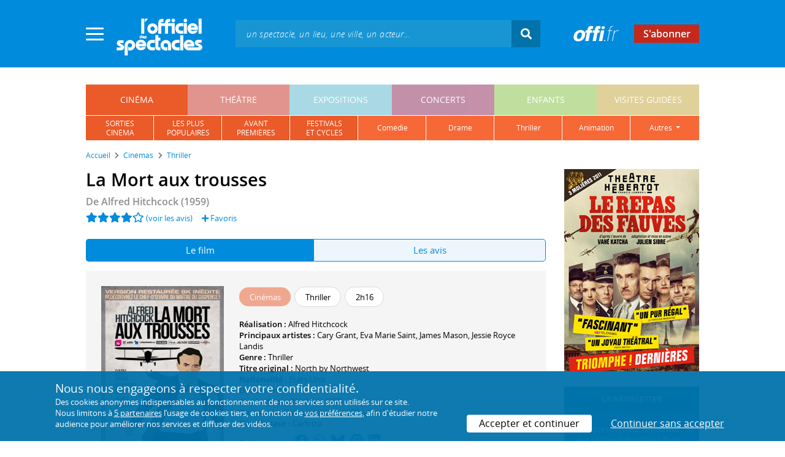

--- FILE ---
content_type: text/javascript
request_url: https://www.offi.fr/templates-mobile/assets/js/theme.js?v37
body_size: 128165
content:
!function(e){function t(i){if(n[i])return n[i].exports;var o=n[i]={i:i,l:!1,exports:{}};return e[i].call(o.exports,o,o.exports,t),o.l=!0,o.exports}var n={};t.m=e,t.c=n,t.i=function(e){return e},t.d=function(e,n,i){t.o(e,n)||Object.defineProperty(e,n,{configurable:!1,enumerable:!0,get:i})},t.n=function(e){var n=e&&e.__esModule?function(){return e.default}:function(){return e};return t.d(n,"a",n),n},t.o=function(e,t){return Object.prototype.hasOwnProperty.call(e,t)},t.p="",t(t.s=142)}([function(e,t,n){"use strict";var i,o;i=[n(16),n(2),n(31),n(60),n(63),n(28),n(27),n(132),n(62),n(13)],void 0!==(o=function(e,t,n,i,o,r,s,a,l,c){function u(e){var t=!!e&&"length"in e&&e.length,n=d.type(e);return"function"!==n&&!d.isWindow(e)&&("array"===n||0===t||"number"==typeof t&&t>0&&t-1 in e)}var d=function e(t,n){return new e.fn.init(t,n)},f=/^[\s\uFEFF\xA0]+|[\s\uFEFF\xA0]+$/g,p=/^-ms-/,h=/-([\da-z])/gi,m=function(e,t){return t.toUpperCase()};return d.fn=d.prototype={jquery:"@VERSION",constructor:d,selector:"",length:0,toArray:function(){return n.call(this)},get:function(e){return null!=e?e<0?this[e+this.length]:this[e]:n.call(this)},pushStack:function(e){var t=d.merge(this.constructor(),e);return t.prevObject=this,t.context=this.context,t},each:function(e){return d.each(this,e)},map:function(e){return this.pushStack(d.map(this,function(t,n){return e.call(t,n,t)}))},slice:function(){return this.pushStack(n.apply(this,arguments))},first:function(){return this.eq(0)},last:function(){return this.eq(-1)},eq:function(e){var t=this.length,n=+e+(e<0?t:0);return this.pushStack(n>=0&&n<t?[this[n]]:[])},end:function(){return this.prevObject||this.constructor()},push:o,sort:e.sort,splice:e.splice},d.extend=d.fn.extend=function(){var e,t,n,i,o,r,s=arguments[0]||{},a=1,l=arguments.length,c=!1;for("boolean"==typeof s&&(c=s,s=arguments[a]||{},a++),"object"==typeof s||d.isFunction(s)||(s={}),a===l&&(s=this,a--);a<l;a++)if(null!=(e=arguments[a]))for(t in e)n=s[t],i=e[t],s!==i&&(c&&i&&(d.isPlainObject(i)||(o=d.isArray(i)))?(o?(o=!1,r=n&&d.isArray(n)?n:[]):r=n&&d.isPlainObject(n)?n:{},s[t]=d.extend(c,r,i)):void 0!==i&&(s[t]=i));return s},d.extend({expando:"jQuery"+("@VERSION"+Math.random()).replace(/\D/g,""),isReady:!0,error:function(e){throw new Error(e)},noop:function(){},isFunction:function(e){return"function"===d.type(e)},isArray:Array.isArray,isWindow:function(e){return null!=e&&e===e.window},isNumeric:function(e){var t=e&&e.toString();return!d.isArray(e)&&t-parseFloat(t)+1>=0},isPlainObject:function(e){var t;if("object"!==d.type(e)||e.nodeType||d.isWindow(e))return!1;if(e.constructor&&!l.call(e,"constructor")&&!l.call(e.constructor.prototype||{},"isPrototypeOf"))return!1;for(t in e);return void 0===t||l.call(e,t)},isEmptyObject:function(e){var t;for(t in e)return!1;return!0},type:function(e){return null==e?e+"":"object"==typeof e||"function"==typeof e?s[a.call(e)]||"object":typeof e},globalEval:function(e){var n,i=eval;(e=d.trim(e))&&(1===e.indexOf("use strict")?(n=t.createElement("script"),n.text=e,t.head.appendChild(n).parentNode.removeChild(n)):i(e))},camelCase:function(e){return e.replace(p,"ms-").replace(h,m)},nodeName:function(e,t){return e.nodeName&&e.nodeName.toLowerCase()===t.toLowerCase()},each:function(e,t){var n,i=0;if(u(e))for(n=e.length;i<n&&!1!==t.call(e[i],i,e[i]);i++);else for(i in e)if(!1===t.call(e[i],i,e[i]))break;return e},trim:function(e){return null==e?"":(e+"").replace(f,"")},makeArray:function(e,t){var n=t||[];return null!=e&&(u(Object(e))?d.merge(n,"string"==typeof e?[e]:e):o.call(n,e)),n},inArray:function(e,t,n){return null==t?-1:r.call(t,e,n)},merge:function(e,t){for(var n=+t.length,i=0,o=e.length;i<n;i++)e[o++]=t[i];return e.length=o,e},grep:function(e,t,n){for(var i=[],o=0,r=e.length,s=!n;o<r;o++)!t(e[o],o)!==s&&i.push(e[o]);return i},map:function(e,t,n){var o,r,s=0,a=[];if(u(e))for(o=e.length;s<o;s++)null!=(r=t(e[s],s,n))&&a.push(r);else for(s in e)null!=(r=t(e[s],s,n))&&a.push(r);return i.apply([],a)},guid:1,proxy:function(e,t){var i,o,r;if("string"==typeof t&&(i=e[t],t=e,e=i),d.isFunction(e))return o=n.call(arguments,2),r=function(){return e.apply(t||this,o.concat(n.call(arguments)))},r.guid=e.guid=e.guid||d.guid++,r},now:Date.now,support:c}),"function"==typeof Symbol&&(d.fn[Symbol.iterator]=e[Symbol.iterator]),d.each("Boolean Number String Function Array Date RegExp Object Error Symbol".split(" "),function(e,t){s["[object "+t+"]"]=t.toLowerCase()}),d}.apply(t,i))&&(e.exports=o)},function(e,t,n){"use strict";var i,o;!function(t,n){"object"==typeof e&&"object"==typeof e.exports?e.exports=t.document?n(t,!0):function(e){if(!e.document)throw new Error("jQuery requires a window with a document");return n(e)}:n(t)}("undefined"!=typeof window?window:void 0,function(n,r){function s(e){var t=!!e&&"length"in e&&e.length,n=le.type(e);return"function"!==n&&!le.isWindow(e)&&("array"===n||0===t||"number"==typeof t&&t>0&&t-1 in e)}function a(e,t,n){if(le.isFunction(t))return le.grep(e,function(e,i){return!!t.call(e,i,e)!==n});if(t.nodeType)return le.grep(e,function(e){return e===t!==n});if("string"==typeof t){if(ye.test(t))return le.filter(t,e,n);t=le.filter(t,e)}return le.grep(e,function(e){return ie.call(t,e)>-1!==n})}function l(e,t){for(;(e=e[t])&&1!==e.nodeType;);return e}function c(e){var t={};return le.each(e.match(Se)||[],function(e,n){t[n]=!0}),t}function u(){Z.removeEventListener("DOMContentLoaded",u),n.removeEventListener("load",u),le.ready()}function d(){this.expando=le.expando+d.uid++}function f(e,t,n){var i;if(void 0===n&&1===e.nodeType)if(i="data-"+t.replace(Oe,"-$&").toLowerCase(),"string"==typeof(n=e.getAttribute(i))){try{n="true"===n||"false"!==n&&("null"===n?null:+n+""===n?+n:De.test(n)?le.parseJSON(n):n)}catch(e){}Ae.set(e,t,n)}else n=void 0;return n}function p(e,t,n,i){var o,r=1,s=20,a=i?function(){return i.cur()}:function(){return le.css(e,t,"")},l=a(),c=n&&n[3]||(le.cssNumber[t]?"":"px"),u=(le.cssNumber[t]||"px"!==c&&+l)&&Le.exec(le.css(e,t));if(u&&u[3]!==c){c=c||u[3],n=n||[],u=+l||1;do{r=r||".5",u/=r,le.style(e,t,u+c)}while(r!==(r=a()/l)&&1!==r&&--s)}return n&&(u=+u||+l||0,o=n[1]?u+(n[1]+1)*n[2]:+n[2],i&&(i.unit=c,i.start=u,i.end=o)),o}function h(e,t){var n=void 0!==e.getElementsByTagName?e.getElementsByTagName(t||"*"):void 0!==e.querySelectorAll?e.querySelectorAll(t||"*"):[];return void 0===t||t&&le.nodeName(e,t)?le.merge([e],n):n}function m(e,t){for(var n=0,i=e.length;n<i;n++)ke.set(e[n],"globalEval",!t||ke.get(t[n],"globalEval"))}function g(e,t,n,i,o){for(var r,s,a,l,c,u,d=t.createDocumentFragment(),f=[],p=0,g=e.length;p<g;p++)if((r=e[p])||0===r)if("object"===le.type(r))le.merge(f,r.nodeType?[r]:r);else if(Fe.test(r)){for(s=s||d.appendChild(t.createElement("div")),a=($e.exec(r)||["",""])[1].toLowerCase(),l=He[a]||He._default,s.innerHTML=l[1]+le.htmlPrefilter(r)+l[2],u=l[0];u--;)s=s.lastChild;le.merge(f,s.childNodes),s=d.firstChild,s.textContent=""}else f.push(t.createTextNode(r));for(d.textContent="",p=0;r=f[p++];)if(i&&le.inArray(r,i)>-1)o&&o.push(r);else if(c=le.contains(r.ownerDocument,r),s=h(d.appendChild(r),"script"),c&&m(s),n)for(u=0;r=s[u++];)Me.test(r.type||"")&&n.push(r);return d}function v(){return!0}function y(){return!1}function b(){try{return Z.activeElement}catch(e){}}function w(e,t,n,i,o,r){var s,a;if("object"==typeof t){"string"!=typeof n&&(i=i||n,n=void 0);for(a in t)w(e,a,n,i,t[a],r);return e}if(null==i&&null==o?(o=n,i=n=void 0):null==o&&("string"==typeof n?(o=i,i=void 0):(o=i,i=n,n=void 0)),!1===o)o=y;else if(!o)return e;return 1===r&&(s=o,o=function(e){return le().off(e),s.apply(this,arguments)},o.guid=s.guid||(s.guid=le.guid++)),e.each(function(){le.event.add(this,t,o,i,n)})}function x(e,t){return le.nodeName(e,"table")&&le.nodeName(11!==t.nodeType?t:t.firstChild,"tr")?e.getElementsByTagName("tbody")[0]||e.appendChild(e.ownerDocument.createElement("tbody")):e}function C(e){return e.type=(null!==e.getAttribute("type"))+"/"+e.type,e}function S(e){var t=Ve.exec(e.type);return t?e.type=t[1]:e.removeAttribute("type"),e}function T(e,t){var n,i,o,r,s,a,l,c;if(1===t.nodeType){if(ke.hasData(e)&&(r=ke.access(e),s=ke.set(t,r),c=r.events)){delete s.handle,s.events={};for(o in c)for(n=0,i=c[o].length;n<i;n++)le.event.add(t,o,c[o][n])}Ae.hasData(e)&&(a=Ae.access(e),l=le.extend({},a),Ae.set(t,l))}}function _(e,t){var n=t.nodeName.toLowerCase();"input"===n&&je.test(e.type)?t.checked=e.checked:"input"!==n&&"textarea"!==n||(t.defaultValue=e.defaultValue)}function E(e,t,n,i){t=te.apply([],t);var o,r,s,a,l,c,u=0,d=e.length,f=d-1,p=t[0],m=le.isFunction(p);if(m||d>1&&"string"==typeof p&&!ae.checkClone&&Ue.test(p))return e.each(function(o){var r=e.eq(o);m&&(t[0]=p.call(this,o,r.html())),E(r,t,n,i)});if(d&&(o=g(t,e[0].ownerDocument,!1,e,i),r=o.firstChild,1===o.childNodes.length&&(o=r),r||i)){for(s=le.map(h(o,"script"),C),a=s.length;u<d;u++)l=o,u!==f&&(l=le.clone(l,!0,!0),a&&le.merge(s,h(l,"script"))),n.call(e[u],l,u);if(a)for(c=s[s.length-1].ownerDocument,le.map(s,S),u=0;u<a;u++)l=s[u],Me.test(l.type||"")&&!ke.access(l,"globalEval")&&le.contains(c,l)&&(l.src?le._evalUrl&&le._evalUrl(l.src):le.globalEval(l.textContent.replace(Ge,"")))}return e}function k(e,t,n){for(var i,o=t?le.filter(t,e):e,r=0;null!=(i=o[r]);r++)n||1!==i.nodeType||le.cleanData(h(i)),i.parentNode&&(n&&le.contains(i.ownerDocument,i)&&m(h(i,"script")),i.parentNode.removeChild(i));return e}function A(e,t){var n=le(t.createElement(e)).appendTo(t.body),i=le.css(n[0],"display");return n.detach(),i}function D(e){var t=Z,n=Ye[e];return n||(n=A(e,t),"none"!==n&&n||(Xe=(Xe||le("<iframe frameborder='0' width='0' height='0'/>")).appendTo(t.documentElement),t=Xe[0].contentDocument,t.write(),t.close(),n=A(e,t),Xe.detach()),Ye[e]=n),n}function O(e,t,n){var i,o,r,s,a=e.style;return n=n||Je(e),s=n?n.getPropertyValue(t)||n[t]:void 0,""!==s&&void 0!==s||le.contains(e.ownerDocument,e)||(s=le.style(e,t)),n&&!ae.pixelMarginRight()&&Qe.test(s)&&Ke.test(t)&&(i=a.width,o=a.minWidth,r=a.maxWidth,a.minWidth=a.maxWidth=a.width=s,s=n.width,a.width=i,a.minWidth=o,a.maxWidth=r),void 0!==s?s+"":s}function P(e,t){return{get:function(){return e()?void delete this.get:(this.get=t).apply(this,arguments)}}}function L(e){if(e in rt)return e;for(var t=e[0].toUpperCase()+e.slice(1),n=ot.length;n--;)if((e=ot[n]+t)in rt)return e}function I(e,t,n){var i=Le.exec(t);return i?Math.max(0,i[2]-(n||0))+(i[3]||"px"):t}function N(e,t,n,i,o){for(var r=n===(i?"border":"content")?4:"width"===t?1:0,s=0;r<4;r+=2)"margin"===n&&(s+=le.css(e,n+Ie[r],!0,o)),i?("content"===n&&(s-=le.css(e,"padding"+Ie[r],!0,o)),"margin"!==n&&(s-=le.css(e,"border"+Ie[r]+"Width",!0,o))):(s+=le.css(e,"padding"+Ie[r],!0,o),"padding"!==n&&(s+=le.css(e,"border"+Ie[r]+"Width",!0,o)));return s}function j(e,t,n){var i=!0,o="width"===t?e.offsetWidth:e.offsetHeight,r=Je(e),s="border-box"===le.css(e,"boxSizing",!1,r);if(o<=0||null==o){if(o=O(e,t,r),(o<0||null==o)&&(o=e.style[t]),Qe.test(o))return o;i=s&&(ae.boxSizingReliable()||o===e.style[t]),o=parseFloat(o)||0}return o+N(e,t,n||(s?"border":"content"),i,r)+"px"}function $(e,t){for(var n,i,o,r=[],s=0,a=e.length;s<a;s++)i=e[s],i.style&&(r[s]=ke.get(i,"olddisplay"),n=i.style.display,t?(r[s]||"none"!==n||(i.style.display=""),""===i.style.display&&Ne(i)&&(r[s]=ke.access(i,"olddisplay",D(i.nodeName)))):(o=Ne(i),"none"===n&&o||ke.set(i,"olddisplay",o?n:le.css(i,"display"))));for(s=0;s<a;s++)i=e[s],i.style&&(t&&"none"!==i.style.display&&""!==i.style.display||(i.style.display=t?r[s]||"":"none"));return e}function M(e,t,n,i,o){return new M.prototype.init(e,t,n,i,o)}function H(){return n.setTimeout(function(){st=void 0}),st=le.now()}function F(e,t){var n,i=0,o={height:e};for(t=t?1:0;i<4;i+=2-t)n=Ie[i],o["margin"+n]=o["padding"+n]=e;return t&&(o.opacity=o.width=e),o}function R(e,t,n){for(var i,o=(W.tweeners[t]||[]).concat(W.tweeners["*"]),r=0,s=o.length;r<s;r++)if(i=o[r].call(n,t,e))return i}function q(e,t,n){var i,o,r,s,a,l,c,u=this,d={},f=e.style,p=e.nodeType&&Ne(e),h=ke.get(e,"fxshow");n.queue||(a=le._queueHooks(e,"fx"),null==a.unqueued&&(a.unqueued=0,l=a.empty.fire,a.empty.fire=function(){a.unqueued||l()}),a.unqueued++,u.always(function(){u.always(function(){a.unqueued--,le.queue(e,"fx").length||a.empty.fire()})})),1===e.nodeType&&("height"in t||"width"in t)&&(n.overflow=[f.overflow,f.overflowX,f.overflowY],c=le.css(e,"display"),"inline"===("none"===c?ke.get(e,"olddisplay")||D(e.nodeName):c)&&"none"===le.css(e,"float")&&(f.display="inline-block")),n.overflow&&(f.overflow="hidden",u.always(function(){f.overflow=n.overflow[0],f.overflowX=n.overflow[1],f.overflowY=n.overflow[2]}));for(i in t)if(o=t[i],lt.exec(o)){if(delete t[i],r=r||"toggle"===o,o===(p?"hide":"show")){if("show"!==o||!h||void 0===h[i])continue;p=!0}d[i]=h&&h[i]||le.style(e,i)}else c=void 0;if(le.isEmptyObject(d))"inline"===("none"===c?D(e.nodeName):c)&&(f.display=c);else{h?"hidden"in h&&(p=h.hidden):h=ke.access(e,"fxshow",{}),r&&(h.hidden=!p),p?le(e).show():u.done(function(){le(e).hide()}),u.done(function(){var t;ke.remove(e,"fxshow");for(t in d)le.style(e,t,d[t])});for(i in d)s=R(p?h[i]:0,i,u),i in h||(h[i]=s.start,p&&(s.end=s.start,s.start="width"===i||"height"===i?1:0))}}function B(e,t){var n,i,o,r,s;for(n in e)if(i=le.camelCase(n),o=t[i],r=e[n],le.isArray(r)&&(o=r[1],r=e[n]=r[0]),n!==i&&(e[i]=r,delete e[n]),(s=le.cssHooks[i])&&"expand"in s){r=s.expand(r),delete e[i];for(n in r)n in e||(e[n]=r[n],t[n]=o)}else t[i]=o}function W(e,t,n){var i,o,r=0,s=W.prefilters.length,a=le.Deferred().always(function(){delete l.elem}),l=function(){if(o)return!1;for(var t=st||H(),n=Math.max(0,c.startTime+c.duration-t),i=n/c.duration||0,r=1-i,s=0,l=c.tweens.length;s<l;s++)c.tweens[s].run(r);return a.notifyWith(e,[c,r,n]),r<1&&l?n:(a.resolveWith(e,[c]),!1)},c=a.promise({elem:e,props:le.extend({},t),opts:le.extend(!0,{specialEasing:{},easing:le.easing._default},n),originalProperties:t,originalOptions:n,startTime:st||H(),duration:n.duration,tweens:[],createTween:function(t,n){var i=le.Tween(e,c.opts,t,n,c.opts.specialEasing[t]||c.opts.easing);return c.tweens.push(i),i},stop:function(t){var n=0,i=t?c.tweens.length:0;if(o)return this;for(o=!0;n<i;n++)c.tweens[n].run(1);return t?(a.notifyWith(e,[c,1,0]),a.resolveWith(e,[c,t])):a.rejectWith(e,[c,t]),this}}),u=c.props;for(B(u,c.opts.specialEasing);r<s;r++)if(i=W.prefilters[r].call(c,e,u,c.opts))return le.isFunction(i.stop)&&(le._queueHooks(c.elem,c.opts.queue).stop=le.proxy(i.stop,i)),i;return le.map(u,R,c),le.isFunction(c.opts.start)&&c.opts.start.call(e,c),le.fx.timer(le.extend(l,{elem:e,anim:c,queue:c.opts.queue})),c.progress(c.opts.progress).done(c.opts.done,c.opts.complete).fail(c.opts.fail).always(c.opts.always)}function z(e){return e.getAttribute&&e.getAttribute("class")||""}function U(e){return function(t,n){"string"!=typeof t&&(n=t,t="*");var i,o=0,r=t.toLowerCase().match(Se)||[];if(le.isFunction(n))for(;i=r[o++];)"+"===i[0]?(i=i.slice(1)||"*",(e[i]=e[i]||[]).unshift(n)):(e[i]=e[i]||[]).push(n)}}function V(e,t,n,i){function o(a){var l;return r[a]=!0,le.each(e[a]||[],function(e,a){var c=a(t,n,i);return"string"!=typeof c||s||r[c]?s?!(l=c):void 0:(t.dataTypes.unshift(c),o(c),!1)}),l}var r={},s=e===At;return o(t.dataTypes[0])||!r["*"]&&o("*")}function G(e,t){var n,i,o=le.ajaxSettings.flatOptions||{};for(n in t)void 0!==t[n]&&((o[n]?e:i||(i={}))[n]=t[n]);return i&&le.extend(!0,e,i),e}function X(e,t,n){for(var i,o,r,s,a=e.contents,l=e.dataTypes;"*"===l[0];)l.shift(),void 0===i&&(i=e.mimeType||t.getResponseHeader("Content-Type"));if(i)for(o in a)if(a[o]&&a[o].test(i)){l.unshift(o);break}if(l[0]in n)r=l[0];else{for(o in n){if(!l[0]||e.converters[o+" "+l[0]]){r=o;break}s||(s=o)}r=r||s}if(r)return r!==l[0]&&l.unshift(r),n[r]}function Y(e,t,n,i){var o,r,s,a,l,c={},u=e.dataTypes.slice();if(u[1])for(s in e.converters)c[s.toLowerCase()]=e.converters[s];for(r=u.shift();r;)if(e.responseFields[r]&&(n[e.responseFields[r]]=t),!l&&i&&e.dataFilter&&(t=e.dataFilter(t,e.dataType)),l=r,r=u.shift())if("*"===r)r=l;else if("*"!==l&&l!==r){if(!(s=c[l+" "+r]||c["* "+r]))for(o in c)if(a=o.split(" "),a[1]===r&&(s=c[l+" "+a[0]]||c["* "+a[0]])){!0===s?s=c[o]:!0!==c[o]&&(r=a[0],u.unshift(a[1]));break}if(!0!==s)if(s&&e.throws)t=s(t);else try{t=s(t)}catch(e){return{state:"parsererror",error:s?e:"No conversion from "+l+" to "+r}}}return{state:"success",data:t}}function K(e,t,n,i){var o;if(le.isArray(t))le.each(t,function(t,o){n||Lt.test(e)?i(e,o):K(e+"["+("object"==typeof o&&null!=o?t:"")+"]",o,n,i)});else if(n||"object"!==le.type(t))i(e,t);else for(o in t)K(e+"["+o+"]",t[o],n,i)}function Q(e){return le.isWindow(e)?e:9===e.nodeType&&e.defaultView}var J=[],Z=n.document,ee=J.slice,te=J.concat,ne=J.push,ie=J.indexOf,oe={},re=oe.toString,se=oe.hasOwnProperty,ae={},le=function e(t,n){return new e.fn.init(t,n)},ce=/^[\s\uFEFF\xA0]+|[\s\uFEFF\xA0]+$/g,ue=/^-ms-/,de=/-([\da-z])/gi,fe=function(e,t){return t.toUpperCase()};le.fn=le.prototype={jquery:"2.2.4",constructor:le,selector:"",length:0,toArray:function(){return ee.call(this)},get:function(e){return null!=e?e<0?this[e+this.length]:this[e]:ee.call(this)},pushStack:function(e){var t=le.merge(this.constructor(),e);return t.prevObject=this,t.context=this.context,t},each:function(e){return le.each(this,e)},map:function(e){return this.pushStack(le.map(this,function(t,n){return e.call(t,n,t)}))},slice:function(){return this.pushStack(ee.apply(this,arguments))},first:function(){return this.eq(0)},last:function(){return this.eq(-1)},eq:function(e){var t=this.length,n=+e+(e<0?t:0);return this.pushStack(n>=0&&n<t?[this[n]]:[])},end:function(){return this.prevObject||this.constructor()},push:ne,sort:J.sort,splice:J.splice},le.extend=le.fn.extend=function(){var e,t,n,i,o,r,s=arguments[0]||{},a=1,l=arguments.length,c=!1;for("boolean"==typeof s&&(c=s,s=arguments[a]||{},a++),"object"==typeof s||le.isFunction(s)||(s={}),a===l&&(s=this,a--);a<l;a++)if(null!=(e=arguments[a]))for(t in e)n=s[t],i=e[t],s!==i&&(c&&i&&(le.isPlainObject(i)||(o=le.isArray(i)))?(o?(o=!1,r=n&&le.isArray(n)?n:[]):r=n&&le.isPlainObject(n)?n:{},s[t]=le.extend(c,r,i)):void 0!==i&&(s[t]=i));return s},le.extend({expando:"jQuery"+("2.2.4"+Math.random()).replace(/\D/g,""),isReady:!0,error:function(e){throw new Error(e)},noop:function(){},isFunction:function(e){return"function"===le.type(e)},isArray:Array.isArray,isWindow:function(e){return null!=e&&e===e.window},isNumeric:function(e){var t=e&&e.toString();return!le.isArray(e)&&t-parseFloat(t)+1>=0},isPlainObject:function(e){var t;if("object"!==le.type(e)||e.nodeType||le.isWindow(e))return!1;if(e.constructor&&!se.call(e,"constructor")&&!se.call(e.constructor.prototype||{},"isPrototypeOf"))return!1;for(t in e);return void 0===t||se.call(e,t)},isEmptyObject:function(e){var t;for(t in e)return!1;return!0},type:function(e){return null==e?e+"":"object"==typeof e||"function"==typeof e?oe[re.call(e)]||"object":typeof e},globalEval:function(e){var t,n=eval;(e=le.trim(e))&&(1===e.indexOf("use strict")?(t=Z.createElement("script"),t.text=e,Z.head.appendChild(t).parentNode.removeChild(t)):n(e))},camelCase:function(e){return e.replace(ue,"ms-").replace(de,fe)},nodeName:function(e,t){return e.nodeName&&e.nodeName.toLowerCase()===t.toLowerCase()},each:function(e,t){var n,i=0;if(s(e))for(n=e.length;i<n&&!1!==t.call(e[i],i,e[i]);i++);else for(i in e)if(!1===t.call(e[i],i,e[i]))break;return e},trim:function(e){return null==e?"":(e+"").replace(ce,"")},makeArray:function(e,t){var n=t||[];return null!=e&&(s(Object(e))?le.merge(n,"string"==typeof e?[e]:e):ne.call(n,e)),n},inArray:function(e,t,n){return null==t?-1:ie.call(t,e,n)},merge:function(e,t){for(var n=+t.length,i=0,o=e.length;i<n;i++)e[o++]=t[i];return e.length=o,e},grep:function(e,t,n){for(var i=[],o=0,r=e.length,s=!n;o<r;o++)!t(e[o],o)!==s&&i.push(e[o]);return i},map:function(e,t,n){var i,o,r=0,a=[];if(s(e))for(i=e.length;r<i;r++)null!=(o=t(e[r],r,n))&&a.push(o);else for(r in e)null!=(o=t(e[r],r,n))&&a.push(o);return te.apply([],a)},guid:1,proxy:function(e,t){var n,i,o;if("string"==typeof t&&(n=e[t],t=e,e=n),le.isFunction(e))return i=ee.call(arguments,2),o=function(){return e.apply(t||this,i.concat(ee.call(arguments)))},o.guid=e.guid=e.guid||le.guid++,o},now:Date.now,support:ae}),"function"==typeof Symbol&&(le.fn[Symbol.iterator]=J[Symbol.iterator]),le.each("Boolean Number String Function Array Date RegExp Object Error Symbol".split(" "),function(e,t){oe["[object "+t+"]"]=t.toLowerCase()});var pe=function(e){function t(e,t,n,i){var o,r,s,a,c,d,f,p,h=t&&t.ownerDocument,m=t?t.nodeType:9;if(n=n||[],"string"!=typeof e||!e||1!==m&&9!==m&&11!==m)return n;if(!i&&((t?t.ownerDocument||t:H)!==O&&D(t),t=t||O,L)){if(11!==m&&(d=me.exec(e)))if(o=d[1]){if(9===m){if(!(s=t.getElementById(o)))return n;if(s.id===o)return n.push(s),n}else if(h&&(s=h.getElementById(o))&&$(t,s)&&s.id===o)return n.push(s),n}else{if(d[2])return K.apply(n,t.getElementsByTagName(e)),n;if((o=d[3])&&b.getElementsByClassName&&t.getElementsByClassName)return K.apply(n,t.getElementsByClassName(o)),n}if(b.qsa&&!W[e+" "]&&(!I||!I.test(e))){if(1!==m)h=t,p=e;else if("object"!==t.nodeName.toLowerCase()){for((a=t.getAttribute("id"))?a=a.replace(ve,"\\$&"):t.setAttribute("id",a=M),f=S(e),r=f.length,c=ue.test(a)?"#"+a:"[id='"+a+"']";r--;)f[r]=c+" "+u(f[r]);p=f.join(","),h=ge.test(e)&&l(t.parentNode)||t}if(p)try{return K.apply(n,h.querySelectorAll(p)),n}catch(e){}finally{a===M&&t.removeAttribute("id")}}}return _(e.replace(re,"$1"),t,n,i)}function n(){function e(n,i){return t.push(n+" ")>w.cacheLength&&delete e[t.shift()],e[n+" "]=i}var t=[];return e}function i(e){return e[M]=!0,e}function o(e){var t=O.createElement("div");try{return!!e(t)}catch(e){return!1}finally{t.parentNode&&t.parentNode.removeChild(t),t=null}}function r(e,t){for(var n=e.split("|"),i=n.length;i--;)w.attrHandle[n[i]]=t}function s(e,t){var n=t&&e,i=n&&1===e.nodeType&&1===t.nodeType&&(~t.sourceIndex||U)-(~e.sourceIndex||U);if(i)return i;if(n)for(;n=n.nextSibling;)if(n===t)return-1;return e?1:-1}function a(e){return i(function(t){return t=+t,i(function(n,i){for(var o,r=e([],n.length,t),s=r.length;s--;)n[o=r[s]]&&(n[o]=!(i[o]=n[o]))})})}function l(e){return e&&void 0!==e.getElementsByTagName&&e}function c(){}function u(e){for(var t=0,n=e.length,i="";t<n;t++)i+=e[t].value;return i}function d(e,t,n){var i=t.dir,o=n&&"parentNode"===i,r=R++;return t.first?function(t,n,r){for(;t=t[i];)if(1===t.nodeType||o)return e(t,n,r)}:function(t,n,s){var a,l,c,u=[F,r];if(s){for(;t=t[i];)if((1===t.nodeType||o)&&e(t,n,s))return!0}else for(;t=t[i];)if(1===t.nodeType||o){if(c=t[M]||(t[M]={}),l=c[t.uniqueID]||(c[t.uniqueID]={}),(a=l[i])&&a[0]===F&&a[1]===r)return u[2]=a[2];if(l[i]=u,u[2]=e(t,n,s))return!0}}}function f(e){return e.length>1?function(t,n,i){for(var o=e.length;o--;)if(!e[o](t,n,i))return!1;return!0}:e[0]}function p(e,n,i){for(var o=0,r=n.length;o<r;o++)t(e,n[o],i);return i}function h(e,t,n,i,o){for(var r,s=[],a=0,l=e.length,c=null!=t;a<l;a++)(r=e[a])&&(n&&!n(r,i,o)||(s.push(r),c&&t.push(a)));return s}function m(e,t,n,o,r,s){return o&&!o[M]&&(o=m(o)),r&&!r[M]&&(r=m(r,s)),i(function(i,s,a,l){var c,u,d,f=[],m=[],g=s.length,v=i||p(t||"*",a.nodeType?[a]:a,[]),y=!e||!i&&t?v:h(v,f,e,a,l),b=n?r||(i?e:g||o)?[]:s:y;if(n&&n(y,b,a,l),o)for(c=h(b,m),o(c,[],a,l),u=c.length;u--;)(d=c[u])&&(b[m[u]]=!(y[m[u]]=d));if(i){if(r||e){if(r){for(c=[],u=b.length;u--;)(d=b[u])&&c.push(y[u]=d);r(null,b=[],c,l)}for(u=b.length;u--;)(d=b[u])&&(c=r?J(i,d):f[u])>-1&&(i[c]=!(s[c]=d))}}else b=h(b===s?b.splice(g,b.length):b),r?r(null,s,b,l):K.apply(s,b)})}function g(e){for(var t,n,i,o=e.length,r=w.relative[e[0].type],s=r||w.relative[" "],a=r?1:0,l=d(function(e){return e===t},s,!0),c=d(function(e){return J(t,e)>-1},s,!0),p=[function(e,n,i){var o=!r&&(i||n!==E)||((t=n).nodeType?l(e,n,i):c(e,n,i));return t=null,o}];a<o;a++)if(n=w.relative[e[a].type])p=[d(f(p),n)];else{if(n=w.filter[e[a].type].apply(null,e[a].matches),n[M]){for(i=++a;i<o&&!w.relative[e[i].type];i++);return m(a>1&&f(p),a>1&&u(e.slice(0,a-1).concat({value:" "===e[a-2].type?"*":""})).replace(re,"$1"),n,a<i&&g(e.slice(a,i)),i<o&&g(e=e.slice(i)),i<o&&u(e))}p.push(n)}return f(p)}function v(e,n){var o=n.length>0,r=e.length>0,s=function(i,s,a,l,c){var u,d,f,p=0,m="0",g=i&&[],v=[],y=E,b=i||r&&w.find.TAG("*",c),x=F+=null==y?1:Math.random()||.1,C=b.length;for(c&&(E=s===O||s||c);m!==C&&null!=(u=b[m]);m++){if(r&&u){for(d=0,s||u.ownerDocument===O||(D(u),a=!L);f=e[d++];)if(f(u,s||O,a)){l.push(u);break}c&&(F=x)}o&&((u=!f&&u)&&p--,i&&g.push(u))}if(p+=m,o&&m!==p){for(d=0;f=n[d++];)f(g,v,s,a);if(i){if(p>0)for(;m--;)g[m]||v[m]||(v[m]=X.call(l));v=h(v)}K.apply(l,v),c&&!i&&v.length>0&&p+n.length>1&&t.uniqueSort(l)}return c&&(F=x,E=y),g};return o?i(s):s}var y,b,w,x,C,S,T,_,E,k,A,D,O,P,L,I,N,j,$,M="sizzle"+1*new Date,H=e.document,F=0,R=0,q=n(),B=n(),W=n(),z=function(e,t){return e===t&&(A=!0),0},U=1<<31,V={}.hasOwnProperty,G=[],X=G.pop,Y=G.push,K=G.push,Q=G.slice,J=function(e,t){for(var n=0,i=e.length;n<i;n++)if(e[n]===t)return n;return-1},Z="checked|selected|async|autofocus|autoplay|controls|defer|disabled|hidden|ismap|loop|multiple|open|readonly|required|scoped",ee="[\\x20\\t\\r\\n\\f]",te="(?:\\\\.|[\\w-]|[^\\x00-\\xa0])+",ne="\\["+ee+"*("+te+")(?:"+ee+"*([*^$|!~]?=)"+ee+"*(?:'((?:\\\\.|[^\\\\'])*)'|\"((?:\\\\.|[^\\\\\"])*)\"|("+te+"))|)"+ee+"*\\]",ie=":("+te+")(?:\\((('((?:\\\\.|[^\\\\'])*)'|\"((?:\\\\.|[^\\\\\"])*)\")|((?:\\\\.|[^\\\\()[\\]]|"+ne+")*)|.*)\\)|)",oe=new RegExp(ee+"+","g"),re=new RegExp("^"+ee+"+|((?:^|[^\\\\])(?:\\\\.)*)"+ee+"+$","g"),se=new RegExp("^"+ee+"*,"+ee+"*"),ae=new RegExp("^"+ee+"*([>+~]|"+ee+")"+ee+"*"),le=new RegExp("="+ee+"*([^\\]'\"]*?)"+ee+"*\\]","g"),ce=new RegExp(ie),ue=new RegExp("^"+te+"$"),de={ID:new RegExp("^#("+te+")"),CLASS:new RegExp("^\\.("+te+")"),TAG:new RegExp("^("+te+"|[*])"),ATTR:new RegExp("^"+ne),PSEUDO:new RegExp("^"+ie),CHILD:new RegExp("^:(only|first|last|nth|nth-last)-(child|of-type)(?:\\("+ee+"*(even|odd|(([+-]|)(\\d*)n|)"+ee+"*(?:([+-]|)"+ee+"*(\\d+)|))"+ee+"*\\)|)","i"),bool:new RegExp("^(?:"+Z+")$","i"),needsContext:new RegExp("^"+ee+"*[>+~]|:(even|odd|eq|gt|lt|nth|first|last)(?:\\("+ee+"*((?:-\\d)?\\d*)"+ee+"*\\)|)(?=[^-]|$)","i")},fe=/^(?:input|select|textarea|button)$/i,pe=/^h\d$/i,he=/^[^{]+\{\s*\[native \w/,me=/^(?:#([\w-]+)|(\w+)|\.([\w-]+))$/,ge=/[+~]/,ve=/'|\\/g,ye=new RegExp("\\\\([\\da-f]{1,6}"+ee+"?|("+ee+")|.)","ig"),be=function(e,t,n){var i="0x"+t-65536;return i!==i||n?t:i<0?String.fromCharCode(i+65536):String.fromCharCode(i>>10|55296,1023&i|56320)},we=function(){D()};try{K.apply(G=Q.call(H.childNodes),H.childNodes),G[H.childNodes.length].nodeType}catch(e){K={apply:G.length?function(e,t){Y.apply(e,Q.call(t))}:function(e,t){for(var n=e.length,i=0;e[n++]=t[i++];);e.length=n-1}}}b=t.support={},C=t.isXML=function(e){var t=e&&(e.ownerDocument||e).documentElement;return!!t&&"HTML"!==t.nodeName},D=t.setDocument=function(e){var t,n,i=e?e.ownerDocument||e:H;return i!==O&&9===i.nodeType&&i.documentElement?(O=i,P=O.documentElement,L=!C(O),(n=O.defaultView)&&n.top!==n&&(n.addEventListener?n.addEventListener("unload",we,!1):n.attachEvent&&n.attachEvent("onunload",we)),b.attributes=o(function(e){return e.className="i",!e.getAttribute("className")}),b.getElementsByTagName=o(function(e){return e.appendChild(O.createComment("")),!e.getElementsByTagName("*").length}),b.getElementsByClassName=he.test(O.getElementsByClassName),b.getById=o(function(e){return P.appendChild(e).id=M,!O.getElementsByName||!O.getElementsByName(M).length}),b.getById?(w.find.ID=function(e,t){if(void 0!==t.getElementById&&L){var n=t.getElementById(e);return n?[n]:[]}},w.filter.ID=function(e){var t=e.replace(ye,be);return function(e){return e.getAttribute("id")===t}}):(delete w.find.ID,w.filter.ID=function(e){var t=e.replace(ye,be);return function(e){var n=void 0!==e.getAttributeNode&&e.getAttributeNode("id");return n&&n.value===t}}),w.find.TAG=b.getElementsByTagName?function(e,t){return void 0!==t.getElementsByTagName?t.getElementsByTagName(e):b.qsa?t.querySelectorAll(e):void 0}:function(e,t){var n,i=[],o=0,r=t.getElementsByTagName(e);if("*"===e){for(;n=r[o++];)1===n.nodeType&&i.push(n);return i}return r},w.find.CLASS=b.getElementsByClassName&&function(e,t){if(void 0!==t.getElementsByClassName&&L)return t.getElementsByClassName(e)},N=[],I=[],(b.qsa=he.test(O.querySelectorAll))&&(o(function(e){P.appendChild(e).innerHTML="<a id='"+M+"'></a><select id='"+M+"-\r\\' msallowcapture=''><option selected=''></option></select>",e.querySelectorAll("[msallowcapture^='']").length&&I.push("[*^$]="+ee+"*(?:''|\"\")"),e.querySelectorAll("[selected]").length||I.push("\\["+ee+"*(?:value|"+Z+")"),e.querySelectorAll("[id~="+M+"-]").length||I.push("~="),e.querySelectorAll(":checked").length||I.push(":checked"),e.querySelectorAll("a#"+M+"+*").length||I.push(".#.+[+~]")}),o(function(e){var t=O.createElement("input");t.setAttribute("type","hidden"),e.appendChild(t).setAttribute("name","D"),e.querySelectorAll("[name=d]").length&&I.push("name"+ee+"*[*^$|!~]?="),e.querySelectorAll(":enabled").length||I.push(":enabled",":disabled"),e.querySelectorAll("*,:x"),I.push(",.*:")})),(b.matchesSelector=he.test(j=P.matches||P.webkitMatchesSelector||P.mozMatchesSelector||P.oMatchesSelector||P.msMatchesSelector))&&o(function(e){b.disconnectedMatch=j.call(e,"div"),j.call(e,"[s!='']:x"),N.push("!=",ie)}),I=I.length&&new RegExp(I.join("|")),N=N.length&&new RegExp(N.join("|")),t=he.test(P.compareDocumentPosition),$=t||he.test(P.contains)?function(e,t){var n=9===e.nodeType?e.documentElement:e,i=t&&t.parentNode;return e===i||!(!i||1!==i.nodeType||!(n.contains?n.contains(i):e.compareDocumentPosition&&16&e.compareDocumentPosition(i)))}:function(e,t){if(t)for(;t=t.parentNode;)if(t===e)return!0;return!1},z=t?function(e,t){if(e===t)return A=!0,0;var n=!e.compareDocumentPosition-!t.compareDocumentPosition;return n||(n=(e.ownerDocument||e)===(t.ownerDocument||t)?e.compareDocumentPosition(t):1,1&n||!b.sortDetached&&t.compareDocumentPosition(e)===n?e===O||e.ownerDocument===H&&$(H,e)?-1:t===O||t.ownerDocument===H&&$(H,t)?1:k?J(k,e)-J(k,t):0:4&n?-1:1)}:function(e,t){if(e===t)return A=!0,0;var n,i=0,o=e.parentNode,r=t.parentNode,a=[e],l=[t];if(!o||!r)return e===O?-1:t===O?1:o?-1:r?1:k?J(k,e)-J(k,t):0;if(o===r)return s(e,t);for(n=e;n=n.parentNode;)a.unshift(n);for(n=t;n=n.parentNode;)l.unshift(n);for(;a[i]===l[i];)i++;return i?s(a[i],l[i]):a[i]===H?-1:l[i]===H?1:0},O):O},t.matches=function(e,n){return t(e,null,null,n)},t.matchesSelector=function(e,n){if((e.ownerDocument||e)!==O&&D(e),n=n.replace(le,"='$1']"),b.matchesSelector&&L&&!W[n+" "]&&(!N||!N.test(n))&&(!I||!I.test(n)))try{var i=j.call(e,n);if(i||b.disconnectedMatch||e.document&&11!==e.document.nodeType)return i}catch(e){}return t(n,O,null,[e]).length>0},t.contains=function(e,t){return(e.ownerDocument||e)!==O&&D(e),$(e,t)},t.attr=function(e,t){(e.ownerDocument||e)!==O&&D(e);var n=w.attrHandle[t.toLowerCase()],i=n&&V.call(w.attrHandle,t.toLowerCase())?n(e,t,!L):void 0;return void 0!==i?i:b.attributes||!L?e.getAttribute(t):(i=e.getAttributeNode(t))&&i.specified?i.value:null},t.error=function(e){throw new Error("Syntax error, unrecognized expression: "+e)},t.uniqueSort=function(e){var t,n=[],i=0,o=0;if(A=!b.detectDuplicates,k=!b.sortStable&&e.slice(0),e.sort(z),A){for(;t=e[o++];)t===e[o]&&(i=n.push(o));for(;i--;)e.splice(n[i],1)}return k=null,e},x=t.getText=function(e){var t,n="",i=0,o=e.nodeType;if(o){if(1===o||9===o||11===o){if("string"==typeof e.textContent)return e.textContent;for(e=e.firstChild;e;e=e.nextSibling)n+=x(e)}else if(3===o||4===o)return e.nodeValue}else for(;t=e[i++];)n+=x(t);return n},w=t.selectors={cacheLength:50,createPseudo:i,match:de,attrHandle:{},find:{},relative:{">":{dir:"parentNode",first:!0}," ":{dir:"parentNode"},"+":{dir:"previousSibling",first:!0},"~":{dir:"previousSibling"}},preFilter:{ATTR:function(e){return e[1]=e[1].replace(ye,be),e[3]=(e[3]||e[4]||e[5]||"").replace(ye,be),"~="===e[2]&&(e[3]=" "+e[3]+" "),e.slice(0,4)},CHILD:function(e){return e[1]=e[1].toLowerCase(),"nth"===e[1].slice(0,3)?(e[3]||t.error(e[0]),e[4]=+(e[4]?e[5]+(e[6]||1):2*("even"===e[3]||"odd"===e[3])),e[5]=+(e[7]+e[8]||"odd"===e[3])):e[3]&&t.error(e[0]),e},PSEUDO:function(e){var t,n=!e[6]&&e[2];return de.CHILD.test(e[0])?null:(e[3]?e[2]=e[4]||e[5]||"":n&&ce.test(n)&&(t=S(n,!0))&&(t=n.indexOf(")",n.length-t)-n.length)&&(e[0]=e[0].slice(0,t),e[2]=n.slice(0,t)),e.slice(0,3))}},filter:{TAG:function(e){var t=e.replace(ye,be).toLowerCase();return"*"===e?function(){return!0}:function(e){return e.nodeName&&e.nodeName.toLowerCase()===t}},CLASS:function(e){var t=q[e+" "];return t||(t=new RegExp("(^|"+ee+")"+e+"("+ee+"|$)"))&&q(e,function(e){return t.test("string"==typeof e.className&&e.className||void 0!==e.getAttribute&&e.getAttribute("class")||"")})},ATTR:function(e,n,i){return function(o){var r=t.attr(o,e);return null==r?"!="===n:!n||(r+="","="===n?r===i:"!="===n?r!==i:"^="===n?i&&0===r.indexOf(i):"*="===n?i&&r.indexOf(i)>-1:"$="===n?i&&r.slice(-i.length)===i:"~="===n?(" "+r.replace(oe," ")+" ").indexOf(i)>-1:"|="===n&&(r===i||r.slice(0,i.length+1)===i+"-"))}},CHILD:function(e,t,n,i,o){var r="nth"!==e.slice(0,3),s="last"!==e.slice(-4),a="of-type"===t;return 1===i&&0===o?function(e){return!!e.parentNode}:function(t,n,l){var c,u,d,f,p,h,m=r!==s?"nextSibling":"previousSibling",g=t.parentNode,v=a&&t.nodeName.toLowerCase(),y=!l&&!a,b=!1;if(g){if(r){for(;m;){for(f=t;f=f[m];)if(a?f.nodeName.toLowerCase()===v:1===f.nodeType)return!1;h=m="only"===e&&!h&&"nextSibling"}return!0}if(h=[s?g.firstChild:g.lastChild],s&&y){for(f=g,d=f[M]||(f[M]={}),u=d[f.uniqueID]||(d[f.uniqueID]={}),c=u[e]||[],p=c[0]===F&&c[1],b=p&&c[2],f=p&&g.childNodes[p];f=++p&&f&&f[m]||(b=p=0)||h.pop();)if(1===f.nodeType&&++b&&f===t){u[e]=[F,p,b];break}}else if(y&&(f=t,d=f[M]||(f[M]={}),u=d[f.uniqueID]||(d[f.uniqueID]={}),c=u[e]||[],p=c[0]===F&&c[1],b=p),!1===b)for(;(f=++p&&f&&f[m]||(b=p=0)||h.pop())&&((a?f.nodeName.toLowerCase()!==v:1!==f.nodeType)||!++b||(y&&(d=f[M]||(f[M]={}),u=d[f.uniqueID]||(d[f.uniqueID]={}),u[e]=[F,b]),f!==t)););return(b-=o)===i||b%i==0&&b/i>=0}}},PSEUDO:function(e,n){var o,r=w.pseudos[e]||w.setFilters[e.toLowerCase()]||t.error("unsupported pseudo: "+e);return r[M]?r(n):r.length>1?(o=[e,e,"",n],w.setFilters.hasOwnProperty(e.toLowerCase())?i(function(e,t){for(var i,o=r(e,n),s=o.length;s--;)i=J(e,o[s]),e[i]=!(t[i]=o[s])}):function(e){return r(e,0,o)}):r}},pseudos:{not:i(function(e){var t=[],n=[],o=T(e.replace(re,"$1"));return o[M]?i(function(e,t,n,i){for(var r,s=o(e,null,i,[]),a=e.length;a--;)(r=s[a])&&(e[a]=!(t[a]=r))}):function(e,i,r){return t[0]=e,o(t,null,r,n),t[0]=null,!n.pop()}}),has:i(function(e){return function(n){return t(e,n).length>0}}),contains:i(function(e){return e=e.replace(ye,be),function(t){return(t.textContent||t.innerText||x(t)).indexOf(e)>-1}}),lang:i(function(e){return ue.test(e||"")||t.error("unsupported lang: "+e),e=e.replace(ye,be).toLowerCase(),function(t){var n;do{if(n=L?t.lang:t.getAttribute("xml:lang")||t.getAttribute("lang"))return(n=n.toLowerCase())===e||0===n.indexOf(e+"-")}while((t=t.parentNode)&&1===t.nodeType);return!1}}),target:function(t){var n=e.location&&e.location.hash;return n&&n.slice(1)===t.id},root:function(e){return e===P},focus:function(e){return e===O.activeElement&&(!O.hasFocus||O.hasFocus())&&!!(e.type||e.href||~e.tabIndex)},enabled:function(e){return!1===e.disabled},disabled:function(e){return!0===e.disabled},checked:function(e){var t=e.nodeName.toLowerCase();return"input"===t&&!!e.checked||"option"===t&&!!e.selected},selected:function(e){return e.parentNode&&e.parentNode.selectedIndex,!0===e.selected},empty:function(e){for(e=e.firstChild;e;e=e.nextSibling)if(e.nodeType<6)return!1;return!0},parent:function(e){return!w.pseudos.empty(e)},header:function(e){return pe.test(e.nodeName)},input:function(e){return fe.test(e.nodeName)},button:function(e){var t=e.nodeName.toLowerCase();return"input"===t&&"button"===e.type||"button"===t},text:function(e){var t;return"input"===e.nodeName.toLowerCase()&&"text"===e.type&&(null==(t=e.getAttribute("type"))||"text"===t.toLowerCase())},first:a(function(){return[0]}),last:a(function(e,t){return[t-1]}),eq:a(function(e,t,n){return[n<0?n+t:n]}),even:a(function(e,t){for(var n=0;n<t;n+=2)e.push(n);return e}),odd:a(function(e,t){for(var n=1;n<t;n+=2)e.push(n);return e}),lt:a(function(e,t,n){for(var i=n<0?n+t:n;--i>=0;)e.push(i);return e}),gt:a(function(e,t,n){for(var i=n<0?n+t:n;++i<t;)e.push(i);return e})}},w.pseudos.nth=w.pseudos.eq;for(y in{radio:!0,checkbox:!0,file:!0,password:!0,image:!0})w.pseudos[y]=function(e){return function(t){return"input"===t.nodeName.toLowerCase()&&t.type===e}}(y);for(y in{submit:!0,reset:!0})w.pseudos[y]=function(e){return function(t){var n=t.nodeName.toLowerCase();return("input"===n||"button"===n)&&t.type===e}}(y);return c.prototype=w.filters=w.pseudos,w.setFilters=new c,S=t.tokenize=function(e,n){var i,o,r,s,a,l,c,u=B[e+" "];if(u)return n?0:u.slice(0);for(a=e,l=[],c=w.preFilter;a;){i&&!(o=se.exec(a))||(o&&(a=a.slice(o[0].length)||a),l.push(r=[])),i=!1,(o=ae.exec(a))&&(i=o.shift(),r.push({value:i,type:o[0].replace(re," ")}),a=a.slice(i.length));for(s in w.filter)!(o=de[s].exec(a))||c[s]&&!(o=c[s](o))||(i=o.shift(),r.push({value:i,type:s,matches:o}),a=a.slice(i.length));if(!i)break}return n?a.length:a?t.error(e):B(e,l).slice(0)},T=t.compile=function(e,t){var n,i=[],o=[],r=W[e+" "];if(!r){for(t||(t=S(e)),n=t.length;n--;)r=g(t[n]),r[M]?i.push(r):o.push(r);r=W(e,v(o,i)),r.selector=e}return r},_=t.select=function(e,t,n,i){var o,r,s,a,c,d="function"==typeof e&&e,f=!i&&S(e=d.selector||e);if(n=n||[],1===f.length){if(r=f[0]=f[0].slice(0),r.length>2&&"ID"===(s=r[0]).type&&b.getById&&9===t.nodeType&&L&&w.relative[r[1].type]){if(!(t=(w.find.ID(s.matches[0].replace(ye,be),t)||[])[0]))return n;d&&(t=t.parentNode),e=e.slice(r.shift().value.length)}for(o=de.needsContext.test(e)?0:r.length;o--&&(s=r[o],!w.relative[a=s.type]);)if((c=w.find[a])&&(i=c(s.matches[0].replace(ye,be),ge.test(r[0].type)&&l(t.parentNode)||t))){if(r.splice(o,1),!(e=i.length&&u(r)))return K.apply(n,i),n;break}}return(d||T(e,f))(i,t,!L,n,!t||ge.test(e)&&l(t.parentNode)||t),n},b.sortStable=M.split("").sort(z).join("")===M,b.detectDuplicates=!!A,D(),b.sortDetached=o(function(e){return 1&e.compareDocumentPosition(O.createElement("div"))}),o(function(e){return e.innerHTML="<a href='#'></a>","#"===e.firstChild.getAttribute("href")})||r("type|href|height|width",function(e,t,n){if(!n)return e.getAttribute(t,"type"===t.toLowerCase()?1:2)}),b.attributes&&o(function(e){return e.innerHTML="<input/>",e.firstChild.setAttribute("value",""),""===e.firstChild.getAttribute("value")})||r("value",function(e,t,n){if(!n&&"input"===e.nodeName.toLowerCase())return e.defaultValue}),o(function(e){return null==e.getAttribute("disabled")})||r(Z,function(e,t,n){var i;if(!n)return!0===e[t]?t.toLowerCase():(i=e.getAttributeNode(t))&&i.specified?i.value:null}),t}(n);le.find=pe,le.expr=pe.selectors,le.expr[":"]=le.expr.pseudos,le.uniqueSort=le.unique=pe.uniqueSort,le.text=pe.getText,le.isXMLDoc=pe.isXML,le.contains=pe.contains;var he=function(e,t,n){for(var i=[],o=void 0!==n;(e=e[t])&&9!==e.nodeType;)if(1===e.nodeType){if(o&&le(e).is(n))break;i.push(e)}return i},me=function(e,t){for(var n=[];e;e=e.nextSibling)1===e.nodeType&&e!==t&&n.push(e);return n},ge=le.expr.match.needsContext,ve=/^<([\w-]+)\s*\/?>(?:<\/\1>|)$/,ye=/^.[^:#\[\.,]*$/;le.filter=function(e,t,n){var i=t[0];return n&&(e=":not("+e+")"),1===t.length&&1===i.nodeType?le.find.matchesSelector(i,e)?[i]:[]:le.find.matches(e,le.grep(t,function(e){return 1===e.nodeType}))},le.fn.extend({find:function(e){var t,n=this.length,i=[],o=this;if("string"!=typeof e)return this.pushStack(le(e).filter(function(){for(t=0;t<n;t++)if(le.contains(o[t],this))return!0}));for(t=0;t<n;t++)le.find(e,o[t],i);return i=this.pushStack(n>1?le.unique(i):i),i.selector=this.selector?this.selector+" "+e:e,i},filter:function(e){return this.pushStack(a(this,e||[],!1))},not:function(e){return this.pushStack(a(this,e||[],!0))},is:function(e){return!!a(this,"string"==typeof e&&ge.test(e)?le(e):e||[],!1).length}});var be,we=/^(?:\s*(<[\w\W]+>)[^>]*|#([\w-]*))$/;(le.fn.init=function(e,t,n){var i,o;if(!e)return this;if(n=n||be,"string"==typeof e){if(!(i="<"===e[0]&&">"===e[e.length-1]&&e.length>=3?[null,e,null]:we.exec(e))||!i[1]&&t)return!t||t.jquery?(t||n).find(e):this.constructor(t).find(e);if(i[1]){if(t=t instanceof le?t[0]:t,le.merge(this,le.parseHTML(i[1],t&&t.nodeType?t.ownerDocument||t:Z,!0)),ve.test(i[1])&&le.isPlainObject(t))for(i in t)le.isFunction(this[i])?this[i](t[i]):this.attr(i,t[i]);return this}return o=Z.getElementById(i[2]),o&&o.parentNode&&(this.length=1,this[0]=o),this.context=Z,this.selector=e,this}return e.nodeType?(this.context=this[0]=e,this.length=1,this):le.isFunction(e)?void 0!==n.ready?n.ready(e):e(le):(void 0!==e.selector&&(this.selector=e.selector,this.context=e.context),le.makeArray(e,this))}).prototype=le.fn,be=le(Z);var xe=/^(?:parents|prev(?:Until|All))/,Ce={children:!0,contents:!0,next:!0,prev:!0};le.fn.extend({has:function(e){var t=le(e,this),n=t.length;return this.filter(function(){for(var e=0;e<n;e++)if(le.contains(this,t[e]))return!0})},closest:function(e,t){for(var n,i=0,o=this.length,r=[],s=ge.test(e)||"string"!=typeof e?le(e,t||this.context):0;i<o;i++)for(n=this[i];n&&n!==t;n=n.parentNode)if(n.nodeType<11&&(s?s.index(n)>-1:1===n.nodeType&&le.find.matchesSelector(n,e))){r.push(n);break}return this.pushStack(r.length>1?le.uniqueSort(r):r)},index:function(e){return e?"string"==typeof e?ie.call(le(e),this[0]):ie.call(this,e.jquery?e[0]:e):this[0]&&this[0].parentNode?this.first().prevAll().length:-1},add:function(e,t){return this.pushStack(le.uniqueSort(le.merge(this.get(),le(e,t))))},addBack:function(e){return this.add(null==e?this.prevObject:this.prevObject.filter(e))}}),le.each({parent:function(e){var t=e.parentNode;return t&&11!==t.nodeType?t:null},parents:function(e){return he(e,"parentNode")},parentsUntil:function(e,t,n){return he(e,"parentNode",n)},next:function(e){return l(e,"nextSibling")},prev:function(e){return l(e,"previousSibling")},nextAll:function(e){return he(e,"nextSibling")},prevAll:function(e){return he(e,"previousSibling")},nextUntil:function(e,t,n){return he(e,"nextSibling",n)},prevUntil:function(e,t,n){return he(e,"previousSibling",n)},siblings:function(e){return me((e.parentNode||{}).firstChild,e)},children:function(e){return me(e.firstChild)},contents:function(e){return e.contentDocument||le.merge([],e.childNodes)}},function(e,t){le.fn[e]=function(n,i){var o=le.map(this,t,n);return"Until"!==e.slice(-5)&&(i=n),i&&"string"==typeof i&&(o=le.filter(i,o)),this.length>1&&(Ce[e]||le.uniqueSort(o),xe.test(e)&&o.reverse()),this.pushStack(o)}});var Se=/\S+/g;le.Callbacks=function(e){e="string"==typeof e?c(e):le.extend({},e);var t,n,i,o,r=[],s=[],a=-1,l=function(){for(o=e.once,i=t=!0;s.length;a=-1)for(n=s.shift();++a<r.length;)!1===r[a].apply(n[0],n[1])&&e.stopOnFalse&&(a=r.length,n=!1);e.memory||(n=!1),t=!1,o&&(r=n?[]:"")},u={add:function(){return r&&(n&&!t&&(a=r.length-1,s.push(n)),function t(n){le.each(n,function(n,i){le.isFunction(i)?e.unique&&u.has(i)||r.push(i):i&&i.length&&"string"!==le.type(i)&&t(i)})}(arguments),n&&!t&&l()),this},remove:function(){return le.each(arguments,function(e,t){for(var n;(n=le.inArray(t,r,n))>-1;)r.splice(n,1),n<=a&&a--}),this},has:function(e){return e?le.inArray(e,r)>-1:r.length>0},empty:function(){return r&&(r=[]),this},disable:function(){return o=s=[],r=n="",this},disabled:function(){return!r},lock:function(){return o=s=[],n||(r=n=""),this},locked:function(){return!!o},fireWith:function(e,n){return o||(n=n||[],n=[e,n.slice?n.slice():n],s.push(n),t||l()),this},fire:function(){return u.fireWith(this,arguments),this},fired:function(){return!!i}};return u},le.extend({Deferred:function(e){var t=[["resolve","done",le.Callbacks("once memory"),"resolved"],["reject","fail",le.Callbacks("once memory"),"rejected"],["notify","progress",le.Callbacks("memory")]],n="pending",i={state:function(){return n},always:function(){return o.done(arguments).fail(arguments),this},then:function(){var e=arguments;return le.Deferred(function(n){le.each(t,function(t,r){var s=le.isFunction(e[t])&&e[t];o[r[1]](function(){var e=s&&s.apply(this,arguments);e&&le.isFunction(e.promise)?e.promise().progress(n.notify).done(n.resolve).fail(n.reject):n[r[0]+"With"](this===i?n.promise():this,s?[e]:arguments)})}),e=null}).promise()},promise:function(e){return null!=e?le.extend(e,i):i}},o={};return i.pipe=i.then,le.each(t,function(e,r){var s=r[2],a=r[3];i[r[1]]=s.add,a&&s.add(function(){n=a},t[1^e][2].disable,t[2][2].lock),o[r[0]]=function(){return o[r[0]+"With"](this===o?i:this,arguments),this},o[r[0]+"With"]=s.fireWith}),i.promise(o),e&&e.call(o,o),o},when:function(e){var t,n,i,o=0,r=ee.call(arguments),s=r.length,a=1!==s||e&&le.isFunction(e.promise)?s:0,l=1===a?e:le.Deferred(),c=function(e,n,i){return function(o){n[e]=this,i[e]=arguments.length>1?ee.call(arguments):o,i===t?l.notifyWith(n,i):--a||l.resolveWith(n,i)}};if(s>1)for(t=new Array(s),n=new Array(s),i=new Array(s);o<s;o++)r[o]&&le.isFunction(r[o].promise)?r[o].promise().progress(c(o,n,t)).done(c(o,i,r)).fail(l.reject):--a;return a||l.resolveWith(i,r),l.promise()}});var Te;le.fn.ready=function(e){return le.ready.promise().done(e),this},le.extend({isReady:!1,readyWait:1,holdReady:function(e){e?le.readyWait++:le.ready(!0)},ready:function(e){(!0===e?--le.readyWait:le.isReady)||(le.isReady=!0,!0!==e&&--le.readyWait>0||(Te.resolveWith(Z,[le]),le.fn.triggerHandler&&(le(Z).triggerHandler("ready"),le(Z).off("ready"))))}}),le.ready.promise=function(e){return Te||(Te=le.Deferred(),"complete"===Z.readyState||"loading"!==Z.readyState&&!Z.documentElement.doScroll?n.setTimeout(le.ready):(Z.addEventListener("DOMContentLoaded",u),n.addEventListener("load",u))),Te.promise(e)},le.ready.promise();var _e=function e(t,n,i,o,r,s,a){var l=0,c=t.length,u=null==i;if("object"===le.type(i)){r=!0;for(l in i)e(t,n,l,i[l],!0,s,a)}else if(void 0!==o&&(r=!0,le.isFunction(o)||(a=!0),u&&(a?(n.call(t,o),n=null):(u=n,n=function(e,t,n){return u.call(le(e),n)})),n))for(;l<c;l++)n(t[l],i,a?o:o.call(t[l],l,n(t[l],i)));return r?t:u?n.call(t):c?n(t[0],i):s},Ee=function(e){return 1===e.nodeType||9===e.nodeType||!+e.nodeType};d.uid=1,d.prototype={register:function(e,t){var n=t||{};return e.nodeType?e[this.expando]=n:Object.defineProperty(e,this.expando,{value:n,writable:!0,configurable:!0}),e[this.expando]},cache:function(e){if(!Ee(e))return{};var t=e[this.expando];return t||(t={},Ee(e)&&(e.nodeType?e[this.expando]=t:Object.defineProperty(e,this.expando,{value:t,configurable:!0}))),t},set:function(e,t,n){var i,o=this.cache(e);if("string"==typeof t)o[t]=n;else for(i in t)o[i]=t[i];return o},get:function(e,t){return void 0===t?this.cache(e):e[this.expando]&&e[this.expando][t]},access:function(e,t,n){var i;return void 0===t||t&&"string"==typeof t&&void 0===n?(i=this.get(e,t),void 0!==i?i:this.get(e,le.camelCase(t))):(this.set(e,t,n),void 0!==n?n:t)},remove:function(e,t){var n,i,o,r=e[this.expando];if(void 0!==r){if(void 0===t)this.register(e);else{le.isArray(t)?i=t.concat(t.map(le.camelCase)):(o=le.camelCase(t),t in r?i=[t,o]:(i=o,i=i in r?[i]:i.match(Se)||[])),n=i.length;for(;n--;)delete r[i[n]]}(void 0===t||le.isEmptyObject(r))&&(e.nodeType?e[this.expando]=void 0:delete e[this.expando])}},hasData:function(e){var t=e[this.expando];return void 0!==t&&!le.isEmptyObject(t)}};var ke=new d,Ae=new d,De=/^(?:\{[\w\W]*\}|\[[\w\W]*\])$/,Oe=/[A-Z]/g;le.extend({hasData:function(e){return Ae.hasData(e)||ke.hasData(e)},data:function(e,t,n){return Ae.access(e,t,n)},removeData:function(e,t){Ae.remove(e,t)},_data:function(e,t,n){return ke.access(e,t,n)},_removeData:function(e,t){ke.remove(e,t)}}),le.fn.extend({data:function(e,t){var n,i,o,r=this[0],s=r&&r.attributes;if(void 0===e){if(this.length&&(o=Ae.get(r),1===r.nodeType&&!ke.get(r,"hasDataAttrs"))){for(n=s.length;n--;)s[n]&&(i=s[n].name,0===i.indexOf("data-")&&(i=le.camelCase(i.slice(5)),f(r,i,o[i])));ke.set(r,"hasDataAttrs",!0)}return o}return"object"==typeof e?this.each(function(){Ae.set(this,e)}):_e(this,function(t){var n,i;if(r&&void 0===t){if(void 0!==(n=Ae.get(r,e)||Ae.get(r,e.replace(Oe,"-$&").toLowerCase())))return n;if(i=le.camelCase(e),void 0!==(n=Ae.get(r,i)))return n;if(void 0!==(n=f(r,i,void 0)))return n}else i=le.camelCase(e),this.each(function(){var n=Ae.get(this,i);Ae.set(this,i,t),e.indexOf("-")>-1&&void 0!==n&&Ae.set(this,e,t)})},null,t,arguments.length>1,null,!0)},removeData:function(e){return this.each(function(){Ae.remove(this,e)})}}),le.extend({queue:function(e,t,n){var i;if(e)return t=(t||"fx")+"queue",i=ke.get(e,t),n&&(!i||le.isArray(n)?i=ke.access(e,t,le.makeArray(n)):i.push(n)),i||[]},dequeue:function(e,t){t=t||"fx";var n=le.queue(e,t),i=n.length,o=n.shift(),r=le._queueHooks(e,t),s=function(){le.dequeue(e,t)};"inprogress"===o&&(o=n.shift(),i--),o&&("fx"===t&&n.unshift("inprogress"),delete r.stop,o.call(e,s,r)),!i&&r&&r.empty.fire()},_queueHooks:function(e,t){var n=t+"queueHooks";return ke.get(e,n)||ke.access(e,n,{empty:le.Callbacks("once memory").add(function(){ke.remove(e,[t+"queue",n])})})}}),le.fn.extend({queue:function(e,t){var n=2;return"string"!=typeof e&&(t=e,e="fx",n--),arguments.length<n?le.queue(this[0],e):void 0===t?this:this.each(function(){var n=le.queue(this,e,t);le._queueHooks(this,e),"fx"===e&&"inprogress"!==n[0]&&le.dequeue(this,e)})},dequeue:function(e){return this.each(function(){le.dequeue(this,e)})},clearQueue:function(e){return this.queue(e||"fx",[])},promise:function(e,t){var n,i=1,o=le.Deferred(),r=this,s=this.length,a=function(){--i||o.resolveWith(r,[r])};for("string"!=typeof e&&(t=e,e=void 0),e=e||"fx";s--;)(n=ke.get(r[s],e+"queueHooks"))&&n.empty&&(i++,n.empty.add(a));return a(),o.promise(t)}});var Pe=/[+-]?(?:\d*\.|)\d+(?:[eE][+-]?\d+|)/.source,Le=new RegExp("^(?:([+-])=|)("+Pe+")([a-z%]*)$","i"),Ie=["Top","Right","Bottom","Left"],Ne=function(e,t){return e=t||e,"none"===le.css(e,"display")||!le.contains(e.ownerDocument,e)},je=/^(?:checkbox|radio)$/i,$e=/<([\w:-]+)/,Me=/^$|\/(?:java|ecma)script/i,He={option:[1,"<select multiple='multiple'>","</select>"],thead:[1,"<table>","</table>"],col:[2,"<table><colgroup>","</colgroup></table>"],tr:[2,"<table><tbody>","</tbody></table>"],td:[3,"<table><tbody><tr>","</tr></tbody></table>"],_default:[0,"",""]};He.optgroup=He.option,He.tbody=He.tfoot=He.colgroup=He.caption=He.thead,He.th=He.td;var Fe=/<|&#?\w+;/;!function(){var e=Z.createDocumentFragment(),t=e.appendChild(Z.createElement("div")),n=Z.createElement("input");n.setAttribute("type","radio"),n.setAttribute("checked","checked"),n.setAttribute("name","t"),t.appendChild(n),ae.checkClone=t.cloneNode(!0).cloneNode(!0).lastChild.checked,t.innerHTML="<textarea>x</textarea>",ae.noCloneChecked=!!t.cloneNode(!0).lastChild.defaultValue}();var Re=/^key/,qe=/^(?:mouse|pointer|contextmenu|drag|drop)|click/,Be=/^([^.]*)(?:\.(.+)|)/;le.event={global:{},add:function(e,t,n,i,o){var r,s,a,l,c,u,d,f,p,h,m,g=ke.get(e);if(g)for(n.handler&&(r=n,n=r.handler,o=r.selector),n.guid||(n.guid=le.guid++),(l=g.events)||(l=g.events={}),(s=g.handle)||(s=g.handle=function(t){return void 0!==le&&le.event.triggered!==t.type?le.event.dispatch.apply(e,arguments):void 0}),t=(t||"").match(Se)||[""],c=t.length;c--;)a=Be.exec(t[c])||[],p=m=a[1],h=(a[2]||"").split(".").sort(),p&&(d=le.event.special[p]||{},p=(o?d.delegateType:d.bindType)||p,d=le.event.special[p]||{},u=le.extend({type:p,origType:m,data:i,handler:n,guid:n.guid,selector:o,needsContext:o&&le.expr.match.needsContext.test(o),namespace:h.join(".")},r),(f=l[p])||(f=l[p]=[],f.delegateCount=0,d.setup&&!1!==d.setup.call(e,i,h,s)||e.addEventListener&&e.addEventListener(p,s)),d.add&&(d.add.call(e,u),u.handler.guid||(u.handler.guid=n.guid)),o?f.splice(f.delegateCount++,0,u):f.push(u),le.event.global[p]=!0)},remove:function(e,t,n,i,o){var r,s,a,l,c,u,d,f,p,h,m,g=ke.hasData(e)&&ke.get(e);if(g&&(l=g.events)){for(t=(t||"").match(Se)||[""],c=t.length;c--;)if(a=Be.exec(t[c])||[],p=m=a[1],h=(a[2]||"").split(".").sort(),p){for(d=le.event.special[p]||{},p=(i?d.delegateType:d.bindType)||p,f=l[p]||[],a=a[2]&&new RegExp("(^|\\.)"+h.join("\\.(?:.*\\.|)")+"(\\.|$)"),s=r=f.length;r--;)u=f[r],!o&&m!==u.origType||n&&n.guid!==u.guid||a&&!a.test(u.namespace)||i&&i!==u.selector&&("**"!==i||!u.selector)||(f.splice(r,1),u.selector&&f.delegateCount--,d.remove&&d.remove.call(e,u));s&&!f.length&&(d.teardown&&!1!==d.teardown.call(e,h,g.handle)||le.removeEvent(e,p,g.handle),delete l[p])}else for(p in l)le.event.remove(e,p+t[c],n,i,!0);le.isEmptyObject(l)&&ke.remove(e,"handle events")}},dispatch:function(e){e=le.event.fix(e);var t,n,i,o,r,s=[],a=ee.call(arguments),l=(ke.get(this,"events")||{})[e.type]||[],c=le.event.special[e.type]||{};if(a[0]=e,e.delegateTarget=this,!c.preDispatch||!1!==c.preDispatch.call(this,e)){for(s=le.event.handlers.call(this,e,l),t=0;(o=s[t++])&&!e.isPropagationStopped();)for(e.currentTarget=o.elem,n=0;(r=o.handlers[n++])&&!e.isImmediatePropagationStopped();)e.rnamespace&&!e.rnamespace.test(r.namespace)||(e.handleObj=r,e.data=r.data,void 0!==(i=((le.event.special[r.origType]||{}).handle||r.handler).apply(o.elem,a))&&!1===(e.result=i)&&(e.preventDefault(),e.stopPropagation()));return c.postDispatch&&c.postDispatch.call(this,e),e.result}},handlers:function(e,t){var n,i,o,r,s=[],a=t.delegateCount,l=e.target;if(a&&l.nodeType&&("click"!==e.type||isNaN(e.button)||e.button<1))for(;l!==this;l=l.parentNode||this)if(1===l.nodeType&&(!0!==l.disabled||"click"!==e.type)){for(i=[],n=0;n<a;n++)r=t[n],o=r.selector+" ",void 0===i[o]&&(i[o]=r.needsContext?le(o,this).index(l)>-1:le.find(o,this,null,[l]).length),i[o]&&i.push(r);i.length&&s.push({elem:l,handlers:i})}return a<t.length&&s.push({elem:this,handlers:t.slice(a)}),s},props:"altKey bubbles cancelable ctrlKey currentTarget detail eventPhase metaKey relatedTarget shiftKey target timeStamp view which".split(" "),fixHooks:{},keyHooks:{props:"char charCode key keyCode".split(" "),filter:function(e,t){return null==e.which&&(e.which=null!=t.charCode?t.charCode:t.keyCode),e}},mouseHooks:{props:"button buttons clientX clientY offsetX offsetY pageX pageY screenX screenY toElement".split(" "),filter:function(e,t){var n,i,o,r=t.button;return null==e.pageX&&null!=t.clientX&&(n=e.target.ownerDocument||Z,i=n.documentElement,o=n.body,e.pageX=t.clientX+(i&&i.scrollLeft||o&&o.scrollLeft||0)-(i&&i.clientLeft||o&&o.clientLeft||0),e.pageY=t.clientY+(i&&i.scrollTop||o&&o.scrollTop||0)-(i&&i.clientTop||o&&o.clientTop||0)),e.which||void 0===r||(e.which=1&r?1:2&r?3:4&r?2:0),e}},fix:function(e){if(e[le.expando])return e;var t,n,i,o=e.type,r=e,s=this.fixHooks[o];for(s||(this.fixHooks[o]=s=qe.test(o)?this.mouseHooks:Re.test(o)?this.keyHooks:{}),i=s.props?this.props.concat(s.props):this.props,e=new le.Event(r),t=i.length;t--;)n=i[t],e[n]=r[n];return e.target||(e.target=Z),3===e.target.nodeType&&(e.target=e.target.parentNode),s.filter?s.filter(e,r):e},special:{load:{noBubble:!0},focus:{trigger:function(){if(this!==b()&&this.focus)return this.focus(),!1},delegateType:"focusin"},blur:{trigger:function(){if(this===b()&&this.blur)return this.blur(),!1},delegateType:"focusout"},click:{trigger:function(){if("checkbox"===this.type&&this.click&&le.nodeName(this,"input"))return this.click(),!1},_default:function(e){return le.nodeName(e.target,"a")}},beforeunload:{postDispatch:function(e){void 0!==e.result&&e.originalEvent&&(e.originalEvent.returnValue=e.result)}}}},le.removeEvent=function(e,t,n){e.removeEventListener&&e.removeEventListener(t,n)},le.Event=function(e,t){if(!(this instanceof le.Event))return new le.Event(e,t);e&&e.type?(this.originalEvent=e,this.type=e.type,this.isDefaultPrevented=e.defaultPrevented||void 0===e.defaultPrevented&&!1===e.returnValue?v:y):this.type=e,t&&le.extend(this,t),this.timeStamp=e&&e.timeStamp||le.now(),this[le.expando]=!0},le.Event.prototype={constructor:le.Event,isDefaultPrevented:y,isPropagationStopped:y,isImmediatePropagationStopped:y,isSimulated:!1,preventDefault:function(){var e=this.originalEvent;this.isDefaultPrevented=v,e&&!this.isSimulated&&e.preventDefault()},stopPropagation:function(){var e=this.originalEvent;this.isPropagationStopped=v,e&&!this.isSimulated&&e.stopPropagation()},stopImmediatePropagation:function(){var e=this.originalEvent;this.isImmediatePropagationStopped=v,e&&!this.isSimulated&&e.stopImmediatePropagation(),this.stopPropagation()}},le.each({mouseenter:"mouseover",mouseleave:"mouseout",pointerenter:"pointerover",pointerleave:"pointerout"},function(e,t){le.event.special[e]={delegateType:t,bindType:t,handle:function(e){var n,i=this,o=e.relatedTarget,r=e.handleObj;return o&&(o===i||le.contains(i,o))||(e.type=r.origType,n=r.handler.apply(this,arguments),e.type=t),n}}}),le.fn.extend({on:function(e,t,n,i){return w(this,e,t,n,i)},one:function(e,t,n,i){return w(this,e,t,n,i,1)},off:function(e,t,n){var i,o;if(e&&e.preventDefault&&e.handleObj)return i=e.handleObj,le(e.delegateTarget).off(i.namespace?i.origType+"."+i.namespace:i.origType,i.selector,i.handler),this;if("object"==typeof e){for(o in e)this.off(o,t,e[o]);return this}return!1!==t&&"function"!=typeof t||(n=t,t=void 0),!1===n&&(n=y),this.each(function(){le.event.remove(this,e,n,t)})}});var We=/<(?!area|br|col|embed|hr|img|input|link|meta|param)(([\w:-]+)[^>]*)\/>/gi,ze=/<script|<style|<link/i,Ue=/checked\s*(?:[^=]|=\s*.checked.)/i,Ve=/^true\/(.*)/,Ge=/^\s*<!(?:\[CDATA\[|--)|(?:\]\]|--)>\s*$/g;le.extend({htmlPrefilter:function(e){return e.replace(We,"<$1></$2>")},clone:function(e,t,n){var i,o,r,s,a=e.cloneNode(!0),l=le.contains(e.ownerDocument,e);if(!(ae.noCloneChecked||1!==e.nodeType&&11!==e.nodeType||le.isXMLDoc(e)))for(s=h(a),r=h(e),i=0,o=r.length;i<o;i++)_(r[i],s[i]);if(t)if(n)for(r=r||h(e),s=s||h(a),i=0,o=r.length;i<o;i++)T(r[i],s[i]);else T(e,a);return s=h(a,"script"),s.length>0&&m(s,!l&&h(e,"script")),a},cleanData:function(e){for(var t,n,i,o=le.event.special,r=0;void 0!==(n=e[r]);r++)if(Ee(n)){if(t=n[ke.expando]){if(t.events)for(i in t.events)o[i]?le.event.remove(n,i):le.removeEvent(n,i,t.handle);n[ke.expando]=void 0}n[Ae.expando]&&(n[Ae.expando]=void 0)}}}),le.fn.extend({domManip:E,detach:function(e){return k(this,e,!0)},remove:function(e){return k(this,e)},text:function(e){return _e(this,function(e){return void 0===e?le.text(this):this.empty().each(function(){1!==this.nodeType&&11!==this.nodeType&&9!==this.nodeType||(this.textContent=e)})},null,e,arguments.length)},append:function(){return E(this,arguments,function(e){if(1===this.nodeType||11===this.nodeType||9===this.nodeType){x(this,e).appendChild(e)}})},prepend:function(){return E(this,arguments,function(e){if(1===this.nodeType||11===this.nodeType||9===this.nodeType){var t=x(this,e);t.insertBefore(e,t.firstChild)}})},before:function(){return E(this,arguments,function(e){this.parentNode&&this.parentNode.insertBefore(e,this)})},after:function(){return E(this,arguments,function(e){this.parentNode&&this.parentNode.insertBefore(e,this.nextSibling)})},empty:function(){for(var e,t=0;null!=(e=this[t]);t++)1===e.nodeType&&(le.cleanData(h(e,!1)),e.textContent="");return this},clone:function(e,t){return e=null!=e&&e,t=null==t?e:t,this.map(function(){return le.clone(this,e,t)})},html:function(e){return _e(this,function(e){var t=this[0]||{},n=0,i=this.length;if(void 0===e&&1===t.nodeType)return t.innerHTML;if("string"==typeof e&&!ze.test(e)&&!He[($e.exec(e)||["",""])[1].toLowerCase()]){e=le.htmlPrefilter(e);try{for(;n<i;n++)t=this[n]||{},1===t.nodeType&&(le.cleanData(h(t,!1)),t.innerHTML=e);t=0}catch(e){}}t&&this.empty().append(e)},null,e,arguments.length)},replaceWith:function(){var e=[];return E(this,arguments,function(t){var n=this.parentNode;le.inArray(this,e)<0&&(le.cleanData(h(this)),n&&n.replaceChild(t,this))},e)}}),le.each({appendTo:"append",prependTo:"prepend",insertBefore:"before",insertAfter:"after",replaceAll:"replaceWith"},function(e,t){le.fn[e]=function(e){for(var n,i=[],o=le(e),r=o.length-1,s=0;s<=r;s++)n=s===r?this:this.clone(!0),le(o[s])[t](n),ne.apply(i,n.get());return this.pushStack(i)}});var Xe,Ye={HTML:"block",BODY:"block"},Ke=/^margin/,Qe=new RegExp("^("+Pe+")(?!px)[a-z%]+$","i"),Je=function(e){var t=e.ownerDocument.defaultView;return t&&t.opener||(t=n),t.getComputedStyle(e)},Ze=function(e,t,n,i){var o,r,s={};for(r in t)s[r]=e.style[r],e.style[r]=t[r];o=n.apply(e,i||[]);for(r in t)e.style[r]=s[r];return o},et=Z.documentElement;!function(){function e(){a.style.cssText="-webkit-box-sizing:border-box;-moz-box-sizing:border-box;box-sizing:border-box;position:relative;display:block;margin:auto;border:1px;padding:1px;top:1%;width:50%",a.innerHTML="",et.appendChild(s);var e=n.getComputedStyle(a);t="1%"!==e.top,r="2px"===e.marginLeft,i="4px"===e.width,a.style.marginRight="50%",o="4px"===e.marginRight,et.removeChild(s)}var t,i,o,r,s=Z.createElement("div"),a=Z.createElement("div");a.style&&(a.style.backgroundClip="content-box",a.cloneNode(!0).style.backgroundClip="",ae.clearCloneStyle="content-box"===a.style.backgroundClip,s.style.cssText="border:0;width:8px;height:0;top:0;left:-9999px;padding:0;margin-top:1px;position:absolute",s.appendChild(a),le.extend(ae,{pixelPosition:function(){return e(),t},boxSizingReliable:function(){return null==i&&e(),i},pixelMarginRight:function(){return null==i&&e(),o},reliableMarginLeft:function(){return null==i&&e(),r},reliableMarginRight:function(){var e,t=a.appendChild(Z.createElement("div"));return t.style.cssText=a.style.cssText="-webkit-box-sizing:content-box;box-sizing:content-box;display:block;margin:0;border:0;padding:0",t.style.marginRight=t.style.width="0",a.style.width="1px",et.appendChild(s),e=!parseFloat(n.getComputedStyle(t).marginRight),et.removeChild(s),a.removeChild(t),e}}))}();var tt=/^(none|table(?!-c[ea]).+)/,nt={position:"absolute",visibility:"hidden",display:"block"},it={letterSpacing:"0",fontWeight:"400"},ot=["Webkit","O","Moz","ms"],rt=Z.createElement("div").style;le.extend({cssHooks:{opacity:{get:function(e,t){if(t){var n=O(e,"opacity");return""===n?"1":n}}}},cssNumber:{animationIterationCount:!0,columnCount:!0,fillOpacity:!0,flexGrow:!0,flexShrink:!0,fontWeight:!0,lineHeight:!0,opacity:!0,order:!0,orphans:!0,widows:!0,zIndex:!0,zoom:!0},cssProps:{float:"cssFloat"},style:function(e,t,n,i){if(e&&3!==e.nodeType&&8!==e.nodeType&&e.style){var o,r,s,a=le.camelCase(t),l=e.style;if(t=le.cssProps[a]||(le.cssProps[a]=L(a)||a),s=le.cssHooks[t]||le.cssHooks[a],void 0===n)return s&&"get"in s&&void 0!==(o=s.get(e,!1,i))?o:l[t];r=typeof n,"string"===r&&(o=Le.exec(n))&&o[1]&&(n=p(e,t,o),r="number"),null!=n&&n===n&&("number"===r&&(n+=o&&o[3]||(le.cssNumber[a]?"":"px")),ae.clearCloneStyle||""!==n||0!==t.indexOf("background")||(l[t]="inherit"),s&&"set"in s&&void 0===(n=s.set(e,n,i))||(l[t]=n))}},css:function(e,t,n,i){var o,r,s,a=le.camelCase(t);return t=le.cssProps[a]||(le.cssProps[a]=L(a)||a),s=le.cssHooks[t]||le.cssHooks[a],s&&"get"in s&&(o=s.get(e,!0,n)),void 0===o&&(o=O(e,t,i)),"normal"===o&&t in it&&(o=it[t]),""===n||n?(r=parseFloat(o),!0===n||isFinite(r)?r||0:o):o}}),le.each(["height","width"],function(e,t){le.cssHooks[t]={get:function(e,n,i){if(n)return tt.test(le.css(e,"display"))&&0===e.offsetWidth?Ze(e,nt,function(){return j(e,t,i)}):j(e,t,i)},set:function(e,n,i){var o,r=i&&Je(e),s=i&&N(e,t,i,"border-box"===le.css(e,"boxSizing",!1,r),r);return s&&(o=Le.exec(n))&&"px"!==(o[3]||"px")&&(e.style[t]=n,n=le.css(e,t)),I(e,n,s)}}}),le.cssHooks.marginLeft=P(ae.reliableMarginLeft,function(e,t){if(t)return(parseFloat(O(e,"marginLeft"))||e.getBoundingClientRect().left-Ze(e,{marginLeft:0},function(){return e.getBoundingClientRect().left}))+"px"}),le.cssHooks.marginRight=P(ae.reliableMarginRight,function(e,t){if(t)return Ze(e,{display:"inline-block"},O,[e,"marginRight"])}),le.each({margin:"",padding:"",border:"Width"},function(e,t){le.cssHooks[e+t]={expand:function(n){for(var i=0,o={},r="string"==typeof n?n.split(" "):[n];i<4;i++)o[e+Ie[i]+t]=r[i]||r[i-2]||r[0];return o}},Ke.test(e)||(le.cssHooks[e+t].set=I)}),le.fn.extend({css:function(e,t){return _e(this,function(e,t,n){var i,o,r={},s=0;if(le.isArray(t)){for(i=Je(e),o=t.length;s<o;s++)r[t[s]]=le.css(e,t[s],!1,i);return r}return void 0!==n?le.style(e,t,n):le.css(e,t)},e,t,arguments.length>1)},show:function(){return $(this,!0)},hide:function(){return $(this)},toggle:function(e){return"boolean"==typeof e?e?this.show():this.hide():this.each(function(){Ne(this)?le(this).show():le(this).hide()})}}),le.Tween=M,M.prototype={constructor:M,init:function(e,t,n,i,o,r){this.elem=e,this.prop=n,this.easing=o||le.easing._default,this.options=t,this.start=this.now=this.cur(),this.end=i,this.unit=r||(le.cssNumber[n]?"":"px")},cur:function(){var e=M.propHooks[this.prop];return e&&e.get?e.get(this):M.propHooks._default.get(this)},run:function(e){var t,n=M.propHooks[this.prop];return this.options.duration?this.pos=t=le.easing[this.easing](e,this.options.duration*e,0,1,this.options.duration):this.pos=t=e,this.now=(this.end-this.start)*t+this.start,this.options.step&&this.options.step.call(this.elem,this.now,this),n&&n.set?n.set(this):M.propHooks._default.set(this),this}},M.prototype.init.prototype=M.prototype,M.propHooks={_default:{get:function(e){var t;return 1!==e.elem.nodeType||null!=e.elem[e.prop]&&null==e.elem.style[e.prop]?e.elem[e.prop]:(t=le.css(e.elem,e.prop,""),t&&"auto"!==t?t:0)},set:function(e){le.fx.step[e.prop]?le.fx.step[e.prop](e):1!==e.elem.nodeType||null==e.elem.style[le.cssProps[e.prop]]&&!le.cssHooks[e.prop]?e.elem[e.prop]=e.now:le.style(e.elem,e.prop,e.now+e.unit)}}},M.propHooks.scrollTop=M.propHooks.scrollLeft={set:function(e){e.elem.nodeType&&e.elem.parentNode&&(e.elem[e.prop]=e.now)}},le.easing={linear:function(e){return e},swing:function(e){return.5-Math.cos(e*Math.PI)/2},_default:"swing"},le.fx=M.prototype.init,le.fx.step={};var st,at,lt=/^(?:toggle|show|hide)$/,ct=/queueHooks$/;le.Animation=le.extend(W,{tweeners:{"*":[function(e,t){var n=this.createTween(e,t);return p(n.elem,e,Le.exec(t),n),n}]},tweener:function(e,t){le.isFunction(e)?(t=e,e=["*"]):e=e.match(Se);for(var n,i=0,o=e.length;i<o;i++)n=e[i],W.tweeners[n]=W.tweeners[n]||[],W.tweeners[n].unshift(t)},prefilters:[q],prefilter:function(e,t){t?W.prefilters.unshift(e):W.prefilters.push(e)}}),le.speed=function(e,t,n){var i=e&&"object"==typeof e?le.extend({},e):{complete:n||!n&&t||le.isFunction(e)&&e,duration:e,easing:n&&t||t&&!le.isFunction(t)&&t};return i.duration=le.fx.off?0:"number"==typeof i.duration?i.duration:i.duration in le.fx.speeds?le.fx.speeds[i.duration]:le.fx.speeds._default,null!=i.queue&&!0!==i.queue||(i.queue="fx"),i.old=i.complete,i.complete=function(){le.isFunction(i.old)&&i.old.call(this),i.queue&&le.dequeue(this,i.queue)},i},le.fn.extend({fadeTo:function(e,t,n,i){return this.filter(Ne).css("opacity",0).show().end().animate({opacity:t},e,n,i)},animate:function(e,t,n,i){var o=le.isEmptyObject(e),r=le.speed(t,n,i),s=function(){var t=W(this,le.extend({},e),r);(o||ke.get(this,"finish"))&&t.stop(!0)};return s.finish=s,o||!1===r.queue?this.each(s):this.queue(r.queue,s)},stop:function(e,t,n){var i=function(e){var t=e.stop;delete e.stop,t(n)};return"string"!=typeof e&&(n=t,t=e,e=void 0),t&&!1!==e&&this.queue(e||"fx",[]),this.each(function(){var t=!0,o=null!=e&&e+"queueHooks",r=le.timers,s=ke.get(this);if(o)s[o]&&s[o].stop&&i(s[o]);else for(o in s)s[o]&&s[o].stop&&ct.test(o)&&i(s[o]);for(o=r.length;o--;)r[o].elem!==this||null!=e&&r[o].queue!==e||(r[o].anim.stop(n),t=!1,r.splice(o,1));!t&&n||le.dequeue(this,e)})},finish:function(e){return!1!==e&&(e=e||"fx"),this.each(function(){var t,n=ke.get(this),i=n[e+"queue"],o=n[e+"queueHooks"],r=le.timers,s=i?i.length:0;for(n.finish=!0,le.queue(this,e,[]),o&&o.stop&&o.stop.call(this,!0),t=r.length;t--;)r[t].elem===this&&r[t].queue===e&&(r[t].anim.stop(!0),r.splice(t,1));for(t=0;t<s;t++)i[t]&&i[t].finish&&i[t].finish.call(this);delete n.finish})}}),le.each(["toggle","show","hide"],function(e,t){var n=le.fn[t];le.fn[t]=function(e,i,o){return null==e||"boolean"==typeof e?n.apply(this,arguments):this.animate(F(t,!0),e,i,o)}}),le.each({slideDown:F("show"),slideUp:F("hide"),slideToggle:F("toggle"),fadeIn:{opacity:"show"},fadeOut:{opacity:"hide"},fadeToggle:{opacity:"toggle"}},function(e,t){le.fn[e]=function(e,n,i){return this.animate(t,e,n,i)}}),le.timers=[],le.fx.tick=function(){var e,t=0,n=le.timers;for(st=le.now();t<n.length;t++)(e=n[t])()||n[t]!==e||n.splice(t--,1);n.length||le.fx.stop(),st=void 0},le.fx.timer=function(e){le.timers.push(e),e()?le.fx.start():le.timers.pop()},le.fx.interval=13,le.fx.start=function(){at||(at=n.setInterval(le.fx.tick,le.fx.interval))},le.fx.stop=function(){n.clearInterval(at),at=null},le.fx.speeds={slow:600,fast:200,_default:400},le.fn.delay=function(e,t){return e=le.fx?le.fx.speeds[e]||e:e,t=t||"fx",this.queue(t,function(t,i){var o=n.setTimeout(t,e);i.stop=function(){n.clearTimeout(o)}})},function(){var e=Z.createElement("input"),t=Z.createElement("select"),n=t.appendChild(Z.createElement("option"));e.type="checkbox",ae.checkOn=""!==e.value,ae.optSelected=n.selected,t.disabled=!0,ae.optDisabled=!n.disabled,e=Z.createElement("input"),e.value="t",e.type="radio",ae.radioValue="t"===e.value}();var ut,dt=le.expr.attrHandle;le.fn.extend({attr:function(e,t){return _e(this,le.attr,e,t,arguments.length>1)},removeAttr:function(e){return this.each(function(){le.removeAttr(this,e)})}}),le.extend({attr:function(e,t,n){var i,o,r=e.nodeType;if(3!==r&&8!==r&&2!==r)return void 0===e.getAttribute?le.prop(e,t,n):(1===r&&le.isXMLDoc(e)||(t=t.toLowerCase(),o=le.attrHooks[t]||(le.expr.match.bool.test(t)?ut:void 0)),void 0!==n?null===n?void le.removeAttr(e,t):o&&"set"in o&&void 0!==(i=o.set(e,n,t))?i:(e.setAttribute(t,n+""),n):o&&"get"in o&&null!==(i=o.get(e,t))?i:(i=le.find.attr(e,t),null==i?void 0:i))},attrHooks:{type:{set:function(e,t){if(!ae.radioValue&&"radio"===t&&le.nodeName(e,"input")){var n=e.value;return e.setAttribute("type",t),n&&(e.value=n),t}}}},removeAttr:function(e,t){var n,i,o=0,r=t&&t.match(Se);if(r&&1===e.nodeType)for(;n=r[o++];)i=le.propFix[n]||n,le.expr.match.bool.test(n)&&(e[i]=!1),e.removeAttribute(n)}}),ut={set:function(e,t,n){return!1===t?le.removeAttr(e,n):e.setAttribute(n,n),n}},le.each(le.expr.match.bool.source.match(/\w+/g),function(e,t){var n=dt[t]||le.find.attr;dt[t]=function(e,t,i){var o,r;return i||(r=dt[t],dt[t]=o,o=null!=n(e,t,i)?t.toLowerCase():null,dt[t]=r),o}});var ft=/^(?:input|select|textarea|button)$/i,pt=/^(?:a|area)$/i;le.fn.extend({prop:function(e,t){return _e(this,le.prop,e,t,arguments.length>1)},removeProp:function(e){return this.each(function(){delete this[le.propFix[e]||e]})}}),le.extend({prop:function(e,t,n){var i,o,r=e.nodeType;if(3!==r&&8!==r&&2!==r)return 1===r&&le.isXMLDoc(e)||(t=le.propFix[t]||t,o=le.propHooks[t]),void 0!==n?o&&"set"in o&&void 0!==(i=o.set(e,n,t))?i:e[t]=n:o&&"get"in o&&null!==(i=o.get(e,t))?i:e[t]},propHooks:{tabIndex:{get:function(e){var t=le.find.attr(e,"tabindex");return t?parseInt(t,10):ft.test(e.nodeName)||pt.test(e.nodeName)&&e.href?0:-1}}},propFix:{for:"htmlFor",class:"className"}}),ae.optSelected||(le.propHooks.selected={get:function(e){var t=e.parentNode;return t&&t.parentNode&&t.parentNode.selectedIndex,null},set:function(e){var t=e.parentNode;t&&(t.selectedIndex,t.parentNode&&t.parentNode.selectedIndex)}}),le.each(["tabIndex","readOnly","maxLength","cellSpacing","cellPadding","rowSpan","colSpan","useMap","frameBorder","contentEditable"],function(){le.propFix[this.toLowerCase()]=this});var ht=/[\t\r\n\f]/g;le.fn.extend({addClass:function(e){var t,n,i,o,r,s,a,l=0;if(le.isFunction(e))return this.each(function(t){le(this).addClass(e.call(this,t,z(this)))});if("string"==typeof e&&e)for(t=e.match(Se)||[];n=this[l++];)if(o=z(n),i=1===n.nodeType&&(" "+o+" ").replace(ht," ")){for(s=0;r=t[s++];)i.indexOf(" "+r+" ")<0&&(i+=r+" ");a=le.trim(i),o!==a&&n.setAttribute("class",a)}return this},removeClass:function(e){var t,n,i,o,r,s,a,l=0;if(le.isFunction(e))return this.each(function(t){le(this).removeClass(e.call(this,t,z(this)))});if(!arguments.length)return this.attr("class","");if("string"==typeof e&&e)for(t=e.match(Se)||[];n=this[l++];)if(o=z(n),i=1===n.nodeType&&(" "+o+" ").replace(ht," ")){for(s=0;r=t[s++];)for(;i.indexOf(" "+r+" ")>-1;)i=i.replace(" "+r+" "," ");a=le.trim(i),o!==a&&n.setAttribute("class",a)}return this},toggleClass:function(e,t){var n=typeof e;return"boolean"==typeof t&&"string"===n?t?this.addClass(e):this.removeClass(e):le.isFunction(e)?this.each(function(n){le(this).toggleClass(e.call(this,n,z(this),t),t)}):this.each(function(){var t,i,o,r;if("string"===n)for(i=0,o=le(this),r=e.match(Se)||[];t=r[i++];)o.hasClass(t)?o.removeClass(t):o.addClass(t);else void 0!==e&&"boolean"!==n||(t=z(this),t&&ke.set(this,"__className__",t),this.setAttribute&&this.setAttribute("class",t||!1===e?"":ke.get(this,"__className__")||""))})},hasClass:function(e){var t,n,i=0;for(t=" "+e+" ";n=this[i++];)if(1===n.nodeType&&(" "+z(n)+" ").replace(ht," ").indexOf(t)>-1)return!0;return!1}});var mt=/\r/g,gt=/[\x20\t\r\n\f]+/g;le.fn.extend({val:function(e){var t,n,i,o=this[0];{if(arguments.length)return i=le.isFunction(e),this.each(function(n){var o;1===this.nodeType&&(o=i?e.call(this,n,le(this).val()):e,null==o?o="":"number"==typeof o?o+="":le.isArray(o)&&(o=le.map(o,function(e){return null==e?"":e+""})),(t=le.valHooks[this.type]||le.valHooks[this.nodeName.toLowerCase()])&&"set"in t&&void 0!==t.set(this,o,"value")||(this.value=o))});if(o)return(t=le.valHooks[o.type]||le.valHooks[o.nodeName.toLowerCase()])&&"get"in t&&void 0!==(n=t.get(o,"value"))?n:(n=o.value,"string"==typeof n?n.replace(mt,""):null==n?"":n)}}}),le.extend({valHooks:{option:{get:function(e){var t=le.find.attr(e,"value");return null!=t?t:le.trim(le.text(e)).replace(gt," ")}},select:{get:function(e){for(var t,n,i=e.options,o=e.selectedIndex,r="select-one"===e.type||o<0,s=r?null:[],a=r?o+1:i.length,l=o<0?a:r?o:0;l<a;l++)if(n=i[l],(n.selected||l===o)&&(ae.optDisabled?!n.disabled:null===n.getAttribute("disabled"))&&(!n.parentNode.disabled||!le.nodeName(n.parentNode,"optgroup"))){if(t=le(n).val(),r)return t;s.push(t)}return s},set:function(e,t){for(var n,i,o=e.options,r=le.makeArray(t),s=o.length;s--;)i=o[s],(i.selected=le.inArray(le.valHooks.option.get(i),r)>-1)&&(n=!0);return n||(e.selectedIndex=-1),r}}}}),le.each(["radio","checkbox"],function(){le.valHooks[this]={set:function(e,t){if(le.isArray(t))return e.checked=le.inArray(le(e).val(),t)>-1}},ae.checkOn||(le.valHooks[this].get=function(e){return null===e.getAttribute("value")?"on":e.value})});var vt=/^(?:focusinfocus|focusoutblur)$/;le.extend(le.event,{trigger:function(e,t,i,o){var r,s,a,l,c,u,d,f=[i||Z],p=se.call(e,"type")?e.type:e,h=se.call(e,"namespace")?e.namespace.split("."):[];if(s=a=i=i||Z,3!==i.nodeType&&8!==i.nodeType&&!vt.test(p+le.event.triggered)&&(p.indexOf(".")>-1&&(h=p.split("."),p=h.shift(),h.sort()),c=p.indexOf(":")<0&&"on"+p,e=e[le.expando]?e:new le.Event(p,"object"==typeof e&&e),e.isTrigger=o?2:3,e.namespace=h.join("."),e.rnamespace=e.namespace?new RegExp("(^|\\.)"+h.join("\\.(?:.*\\.|)")+"(\\.|$)"):null,e.result=void 0,e.target||(e.target=i),t=null==t?[e]:le.makeArray(t,[e]),d=le.event.special[p]||{},o||!d.trigger||!1!==d.trigger.apply(i,t))){if(!o&&!d.noBubble&&!le.isWindow(i)){for(l=d.delegateType||p,vt.test(l+p)||(s=s.parentNode);s;s=s.parentNode)f.push(s),a=s;a===(i.ownerDocument||Z)&&f.push(a.defaultView||a.parentWindow||n)}for(r=0;(s=f[r++])&&!e.isPropagationStopped();)e.type=r>1?l:d.bindType||p,u=(ke.get(s,"events")||{})[e.type]&&ke.get(s,"handle"),u&&u.apply(s,t),(u=c&&s[c])&&u.apply&&Ee(s)&&(e.result=u.apply(s,t),!1===e.result&&e.preventDefault());return e.type=p,o||e.isDefaultPrevented()||d._default&&!1!==d._default.apply(f.pop(),t)||!Ee(i)||c&&le.isFunction(i[p])&&!le.isWindow(i)&&(a=i[c],a&&(i[c]=null),le.event.triggered=p,i[p](),le.event.triggered=void 0,a&&(i[c]=a)),e.result}},simulate:function(e,t,n){var i=le.extend(new le.Event,n,{type:e,isSimulated:!0});le.event.trigger(i,null,t)}}),le.fn.extend({trigger:function(e,t){return this.each(function(){le.event.trigger(e,t,this)})},triggerHandler:function(e,t){var n=this[0];if(n)return le.event.trigger(e,t,n,!0)}}),le.each("blur focus focusin focusout load resize scroll unload click dblclick mousedown mouseup mousemove mouseover mouseout mouseenter mouseleave change select submit keydown keypress keyup error contextmenu".split(" "),function(e,t){le.fn[t]=function(e,n){return arguments.length>0?this.on(t,null,e,n):this.trigger(t)}}),le.fn.extend({hover:function(e,t){return this.mouseenter(e).mouseleave(t||e)}}),ae.focusin="onfocusin"in n,ae.focusin||le.each({focus:"focusin",blur:"focusout"},function(e,t){var n=function(e){le.event.simulate(t,e.target,le.event.fix(e))};le.event.special[t]={setup:function(){var i=this.ownerDocument||this,o=ke.access(i,t);o||i.addEventListener(e,n,!0),ke.access(i,t,(o||0)+1)},teardown:function(){var i=this.ownerDocument||this,o=ke.access(i,t)-1;o?ke.access(i,t,o):(i.removeEventListener(e,n,!0),ke.remove(i,t))}}});var yt=n.location,bt=le.now(),wt=/\?/;le.parseJSON=function(e){return JSON.parse(e+"")},le.parseXML=function(e){var t;if(!e||"string"!=typeof e)return null;try{t=(new n.DOMParser).parseFromString(e,"text/xml")}catch(e){t=void 0}return t&&!t.getElementsByTagName("parsererror").length||le.error("Invalid XML: "+e),t};var xt=/#.*$/,Ct=/([?&])_=[^&]*/,St=/^(.*?):[ \t]*([^\r\n]*)$/gm,Tt=/^(?:about|app|app-storage|.+-extension|file|res|widget):$/,_t=/^(?:GET|HEAD)$/,Et=/^\/\//,kt={},At={},Dt="*/".concat("*"),Ot=Z.createElement("a");Ot.href=yt.href,le.extend({active:0,lastModified:{},etag:{},ajaxSettings:{url:yt.href,type:"GET",isLocal:Tt.test(yt.protocol),global:!0,processData:!0,async:!0,contentType:"application/x-www-form-urlencoded; charset=UTF-8",accepts:{"*":Dt,text:"text/plain",html:"text/html",xml:"application/xml, text/xml",json:"application/json, text/javascript"},contents:{xml:/\bxml\b/,html:/\bhtml/,json:/\bjson\b/},responseFields:{xml:"responseXML",text:"responseText",json:"responseJSON"},converters:{"* text":String,"text html":!0,"text json":le.parseJSON,"text xml":le.parseXML},flatOptions:{url:!0,context:!0}},ajaxSetup:function(e,t){return t?G(G(e,le.ajaxSettings),t):G(le.ajaxSettings,e)},ajaxPrefilter:U(kt),ajaxTransport:U(At),ajax:function(e,t){function i(e,t,i,a){var c,d,y,b,x,S=t;2!==w&&(w=2,l&&n.clearTimeout(l),o=void 0,s=a||"",C.readyState=e>0?4:0,c=e>=200&&e<300||304===e,i&&(b=X(f,C,i)),b=Y(f,b,C,c),c?(f.ifModified&&(x=C.getResponseHeader("Last-Modified"),x&&(le.lastModified[r]=x),(x=C.getResponseHeader("etag"))&&(le.etag[r]=x)),204===e||"HEAD"===f.type?S="nocontent":304===e?S="notmodified":(S=b.state,d=b.data,y=b.error,c=!y)):(y=S,!e&&S||(S="error",e<0&&(e=0))),C.status=e,C.statusText=(t||S)+"",c?m.resolveWith(p,[d,S,C]):m.rejectWith(p,[C,S,y]),C.statusCode(v),v=void 0,u&&h.trigger(c?"ajaxSuccess":"ajaxError",[C,f,c?d:y]),g.fireWith(p,[C,S]),u&&(h.trigger("ajaxComplete",[C,f]),--le.active||le.event.trigger("ajaxStop")))}"object"==typeof e&&(t=e,e=void 0),t=t||{};var o,r,s,a,l,c,u,d,f=le.ajaxSetup({},t),p=f.context||f,h=f.context&&(p.nodeType||p.jquery)?le(p):le.event,m=le.Deferred(),g=le.Callbacks("once memory"),v=f.statusCode||{},y={},b={},w=0,x="canceled",C={readyState:0,getResponseHeader:function(e){var t;if(2===w){if(!a)for(a={};t=St.exec(s);)a[t[1].toLowerCase()]=t[2];t=a[e.toLowerCase()]}return null==t?null:t},getAllResponseHeaders:function(){return 2===w?s:null},setRequestHeader:function(e,t){var n=e.toLowerCase();return w||(e=b[n]=b[n]||e,y[e]=t),this},overrideMimeType:function(e){return w||(f.mimeType=e),this},statusCode:function(e){var t;if(e)if(w<2)for(t in e)v[t]=[v[t],e[t]];else C.always(e[C.status]);return this},abort:function(e){var t=e||x;return o&&o.abort(t),i(0,t),this}};if(m.promise(C).complete=g.add,C.success=C.done,C.error=C.fail,f.url=((e||f.url||yt.href)+"").replace(xt,"").replace(Et,yt.protocol+"//"),f.type=t.method||t.type||f.method||f.type,f.dataTypes=le.trim(f.dataType||"*").toLowerCase().match(Se)||[""],null==f.crossDomain){c=Z.createElement("a");try{c.href=f.url,c.href=c.href,f.crossDomain=Ot.protocol+"//"+Ot.host!=c.protocol+"//"+c.host}catch(e){f.crossDomain=!0}}if(f.data&&f.processData&&"string"!=typeof f.data&&(f.data=le.param(f.data,f.traditional)),V(kt,f,t,C),2===w)return C;u=le.event&&f.global,u&&0==le.active++&&le.event.trigger("ajaxStart"),f.type=f.type.toUpperCase(),f.hasContent=!_t.test(f.type),r=f.url,f.hasContent||(f.data&&(r=f.url+=(wt.test(r)?"&":"?")+f.data,delete f.data),!1===f.cache&&(f.url=Ct.test(r)?r.replace(Ct,"$1_="+bt++):r+(wt.test(r)?"&":"?")+"_="+bt++)),f.ifModified&&(le.lastModified[r]&&C.setRequestHeader("If-Modified-Since",le.lastModified[r]),le.etag[r]&&C.setRequestHeader("If-None-Match",le.etag[r])),(f.data&&f.hasContent&&!1!==f.contentType||t.contentType)&&C.setRequestHeader("Content-Type",f.contentType),C.setRequestHeader("Accept",f.dataTypes[0]&&f.accepts[f.dataTypes[0]]?f.accepts[f.dataTypes[0]]+("*"!==f.dataTypes[0]?", "+Dt+"; q=0.01":""):f.accepts["*"]);for(d in f.headers)C.setRequestHeader(d,f.headers[d]);if(f.beforeSend&&(!1===f.beforeSend.call(p,C,f)||2===w))return C.abort();x="abort";for(d in{success:1,error:1,complete:1})C[d](f[d]);if(o=V(At,f,t,C)){if(C.readyState=1,u&&h.trigger("ajaxSend",[C,f]),2===w)return C;f.async&&f.timeout>0&&(l=n.setTimeout(function(){C.abort("timeout")},f.timeout));try{w=1,o.send(y,i)}catch(e){if(!(w<2))throw e;i(-1,e)}}else i(-1,"No Transport");return C},getJSON:function(e,t,n){return le.get(e,t,n,"json")},getScript:function(e,t){return le.get(e,void 0,t,"script")}}),le.each(["get","post"],function(e,t){le[t]=function(e,n,i,o){return le.isFunction(n)&&(o=o||i,i=n,n=void 0),le.ajax(le.extend({url:e,type:t,dataType:o,data:n,success:i},le.isPlainObject(e)&&e))}}),le._evalUrl=function(e){return le.ajax({url:e,type:"GET",dataType:"script",async:!1,global:!1,throws:!0})},le.fn.extend({wrapAll:function(e){var t;return le.isFunction(e)?this.each(function(t){le(this).wrapAll(e.call(this,t))}):(this[0]&&(t=le(e,this[0].ownerDocument).eq(0).clone(!0),this[0].parentNode&&t.insertBefore(this[0]),t.map(function(){for(var e=this;e.firstElementChild;)e=e.firstElementChild;return e}).append(this)),this)},wrapInner:function(e){return le.isFunction(e)?this.each(function(t){le(this).wrapInner(e.call(this,t))}):this.each(function(){var t=le(this),n=t.contents();n.length?n.wrapAll(e):t.append(e)})},wrap:function(e){var t=le.isFunction(e);return this.each(function(n){le(this).wrapAll(t?e.call(this,n):e)})},unwrap:function(){return this.parent().each(function(){le.nodeName(this,"body")||le(this).replaceWith(this.childNodes)}).end()}}),le.expr.filters.hidden=function(e){return!le.expr.filters.visible(e)},le.expr.filters.visible=function(e){return e.offsetWidth>0||e.offsetHeight>0||e.getClientRects().length>0};var Pt=/%20/g,Lt=/\[\]$/,It=/\r?\n/g,Nt=/^(?:submit|button|image|reset|file)$/i,jt=/^(?:input|select|textarea|keygen)/i;le.param=function(e,t){var n,i=[],o=function(e,t){t=le.isFunction(t)?t():null==t?"":t,i[i.length]=encodeURIComponent(e)+"="+encodeURIComponent(t)};if(void 0===t&&(t=le.ajaxSettings&&le.ajaxSettings.traditional),le.isArray(e)||e.jquery&&!le.isPlainObject(e))le.each(e,function(){o(this.name,this.value)});else for(n in e)K(n,e[n],t,o);return i.join("&").replace(Pt,"+")},le.fn.extend({serialize:function(){return le.param(this.serializeArray())},serializeArray:function(){return this.map(function(){var e=le.prop(this,"elements");return e?le.makeArray(e):this}).filter(function(){var e=this.type;return this.name&&!le(this).is(":disabled")&&jt.test(this.nodeName)&&!Nt.test(e)&&(this.checked||!je.test(e))}).map(function(e,t){var n=le(this).val();return null==n?null:le.isArray(n)?le.map(n,function(e){return{name:t.name,value:e.replace(It,"\r\n")}}):{name:t.name,value:n.replace(It,"\r\n")}}).get()}}),le.ajaxSettings.xhr=function(){try{return new n.XMLHttpRequest}catch(e){}};var $t={0:200,1223:204},Mt=le.ajaxSettings.xhr();ae.cors=!!Mt&&"withCredentials"in Mt,ae.ajax=Mt=!!Mt,le.ajaxTransport(function(e){var t,i;if(ae.cors||Mt&&!e.crossDomain)return{send:function(o,r){var s,a=e.xhr();if(a.open(e.type,e.url,e.async,e.username,e.password),e.xhrFields)for(s in e.xhrFields)a[s]=e.xhrFields[s];e.mimeType&&a.overrideMimeType&&a.overrideMimeType(e.mimeType),e.crossDomain||o["X-Requested-With"]||(o["X-Requested-With"]="XMLHttpRequest");for(s in o)a.setRequestHeader(s,o[s]);t=function(e){return function(){t&&(t=i=a.onload=a.onerror=a.onabort=a.onreadystatechange=null,"abort"===e?a.abort():"error"===e?"number"!=typeof a.status?r(0,"error"):r(a.status,a.statusText):r($t[a.status]||a.status,a.statusText,"text"!==(a.responseType||"text")||"string"!=typeof a.responseText?{binary:a.response}:{text:a.responseText},a.getAllResponseHeaders()))}},a.onload=t(),i=a.onerror=t("error"),void 0!==a.onabort?a.onabort=i:a.onreadystatechange=function(){4===a.readyState&&n.setTimeout(function(){t&&i()})},t=t("abort");try{a.send(e.hasContent&&e.data||null)}catch(e){if(t)throw e}},abort:function(){t&&t()}}}),le.ajaxSetup({accepts:{script:"text/javascript, application/javascript, application/ecmascript, application/x-ecmascript"},contents:{script:/\b(?:java|ecma)script\b/},converters:{"text script":function(e){return le.globalEval(e),e}}}),le.ajaxPrefilter("script",function(e){void 0===e.cache&&(e.cache=!1),e.crossDomain&&(e.type="GET")}),le.ajaxTransport("script",function(e){if(e.crossDomain){var t,n;return{send:function(i,o){t=le("<script>").prop({charset:e.scriptCharset,src:e.url}).on("load error",n=function(e){t.remove(),n=null,e&&o("error"===e.type?404:200,e.type)}),Z.head.appendChild(t[0])},abort:function(){n&&n()}}}});var Ht=[],Ft=/(=)\?(?=&|$)|\?\?/;le.ajaxSetup({jsonp:"callback",jsonpCallback:function(){var e=Ht.pop()||le.expando+"_"+bt++;return this[e]=!0,e}}),le.ajaxPrefilter("json jsonp",function(e,t,i){var o,r,s,a=!1!==e.jsonp&&(Ft.test(e.url)?"url":"string"==typeof e.data&&0===(e.contentType||"").indexOf("application/x-www-form-urlencoded")&&Ft.test(e.data)&&"data");if(a||"jsonp"===e.dataTypes[0])return o=e.jsonpCallback=le.isFunction(e.jsonpCallback)?e.jsonpCallback():e.jsonpCallback,a?e[a]=e[a].replace(Ft,"$1"+o):!1!==e.jsonp&&(e.url+=(wt.test(e.url)?"&":"?")+e.jsonp+"="+o),e.converters["script json"]=function(){return s||le.error(o+" was not called"),s[0]},e.dataTypes[0]="json",r=n[o],n[o]=function(){s=arguments},i.always(function(){void 0===r?le(n).removeProp(o):n[o]=r,e[o]&&(e.jsonpCallback=t.jsonpCallback,Ht.push(o)),s&&le.isFunction(r)&&r(s[0]),s=r=void 0}),"script"}),le.parseHTML=function(e,t,n){if(!e||"string"!=typeof e)return null;"boolean"==typeof t&&(n=t,t=!1),t=t||Z;var i=ve.exec(e),o=!n&&[];return i?[t.createElement(i[1])]:(i=g([e],t,o),o&&o.length&&le(o).remove(),le.merge([],i.childNodes))};var Rt=le.fn.load;le.fn.load=function(e,t,n){if("string"!=typeof e&&Rt)return Rt.apply(this,arguments);var i,o,r,s=this,a=e.indexOf(" ");return a>-1&&(i=le.trim(e.slice(a)),e=e.slice(0,a)),le.isFunction(t)?(n=t,t=void 0):t&&"object"==typeof t&&(o="POST"),s.length>0&&le.ajax({url:e,type:o||"GET",dataType:"html",data:t}).done(function(e){r=arguments,s.html(i?le("<div>").append(le.parseHTML(e)).find(i):e)}).always(n&&function(e,t){s.each(function(){n.apply(this,r||[e.responseText,t,e])})}),this},le.each(["ajaxStart","ajaxStop","ajaxComplete","ajaxError","ajaxSuccess","ajaxSend"],function(e,t){le.fn[t]=function(e){return this.on(t,e)}}),le.expr.filters.animated=function(e){return le.grep(le.timers,function(t){return e===t.elem}).length},le.offset={setOffset:function(e,t,n){var i,o,r,s,a,l,c,u=le.css(e,"position"),d=le(e),f={};"static"===u&&(e.style.position="relative"),a=d.offset(),r=le.css(e,"top"),l=le.css(e,"left"),c=("absolute"===u||"fixed"===u)&&(r+l).indexOf("auto")>-1,c?(i=d.position(),s=i.top,o=i.left):(s=parseFloat(r)||0,o=parseFloat(l)||0),le.isFunction(t)&&(t=t.call(e,n,le.extend({},a))),null!=t.top&&(f.top=t.top-a.top+s),null!=t.left&&(f.left=t.left-a.left+o),"using"in t?t.using.call(e,f):d.css(f)}},le.fn.extend({offset:function(e){if(arguments.length)return void 0===e?this:this.each(function(t){le.offset.setOffset(this,e,t)});var t,n,i=this[0],o={top:0,left:0},r=i&&i.ownerDocument;if(r)return t=r.documentElement,le.contains(t,i)?(o=i.getBoundingClientRect(),n=Q(r),{top:o.top+n.pageYOffset-t.clientTop,left:o.left+n.pageXOffset-t.clientLeft}):o},position:function(){if(this[0]){var e,t,n=this[0],i={top:0,left:0};return"fixed"===le.css(n,"position")?t=n.getBoundingClientRect():(e=this.offsetParent(),t=this.offset(),le.nodeName(e[0],"html")||(i=e.offset()),i.top+=le.css(e[0],"borderTopWidth",!0),i.left+=le.css(e[0],"borderLeftWidth",!0)),{top:t.top-i.top-le.css(n,"marginTop",!0),left:t.left-i.left-le.css(n,"marginLeft",!0)}}},offsetParent:function(){return this.map(function(){for(var e=this.offsetParent;e&&"static"===le.css(e,"position");)e=e.offsetParent;return e||et})}}),le.each({scrollLeft:"pageXOffset",scrollTop:"pageYOffset"},function(e,t){var n="pageYOffset"===t;le.fn[e]=function(i){return _e(this,function(e,i,o){var r=Q(e);if(void 0===o)return r?r[t]:e[i];r?r.scrollTo(n?r.pageXOffset:o,n?o:r.pageYOffset):e[i]=o},e,i,arguments.length)}}),le.each(["top","left"],function(e,t){le.cssHooks[t]=P(ae.pixelPosition,function(e,n){if(n)return n=O(e,t),Qe.test(n)?le(e).position()[t]+"px":n})}),le.each({Height:"height",Width:"width"},function(e,t){le.each({padding:"inner"+e,content:t,"":"outer"+e},function(n,i){le.fn[i]=function(i,o){var r=arguments.length&&(n||"boolean"!=typeof i),s=n||(!0===i||!0===o?"margin":"border");return _e(this,function(t,n,i){var o;return le.isWindow(t)?t.document.documentElement["client"+e]:9===t.nodeType?(o=t.documentElement,Math.max(t.body["scroll"+e],o["scroll"+e],t.body["offset"+e],o["offset"+e],o["client"+e])):void 0===i?le.css(t,n,s):le.style(t,n,i,s)},t,r?i:void 0,r,null)}})}),le.fn.extend({bind:function(e,t,n){return this.on(e,null,t,n)},unbind:function(e,t){return this.off(e,null,t)},delegate:function(e,t,n,i){return this.on(t,e,n,i)},undelegate:function(e,t,n){return 1===arguments.length?this.off(e,"**"):this.off(t,e||"**",n)},size:function(){return this.length}}),le.fn.andSelf=le.fn.addBack,i=[],void 0!==(o=function(){return le}.apply(t,i))&&(e.exports=o);var qt=n.jQuery,Bt=n.$;return le.noConflict=function(e){return n.$===le&&(n.$=Bt),e&&n.jQuery===le&&(n.jQuery=qt),le},r||(n.jQuery=n.$=le),le})},function(e,t,n){"use strict";var i;void 0!==(i=function(){return window.document}.call(t,n,t,e))&&(e.exports=i)},function(e,t,n){"use strict";var i,o;i=[n(128)],void 0!==(o=function(){}.apply(t,i))&&(e.exports=o)},function(e,t,n){"use strict";var i,o;i=[n(0),n(2),n(39),n(58)],void 0!==(o=function(e,t,n){var i,o=/^(?:\s*(<[\w\W]+>)[^>]*|#([\w-]*))$/,r=e.fn.init=function(r,s,a){var l,c;if(!r)return this;if(a=a||i,"string"==typeof r){if(!(l="<"===r[0]&&">"===r[r.length-1]&&r.length>=3?[null,r,null]:o.exec(r))||!l[1]&&s)return!s||s.jquery?(s||a).find(r):this.constructor(s).find(r);if(l[1]){if(s=s instanceof e?s[0]:s,e.merge(this,e.parseHTML(l[1],s&&s.nodeType?s.ownerDocument||s:t,!0)),n.test(l[1])&&e.isPlainObject(s))for(l in s)e.isFunction(this[l])?this[l](s[l]):this.attr(l,s[l]);return this}return c=t.getElementById(l[2]),c&&c.parentNode&&(this.length=1,this[0]=c),this.context=t,this.selector=r,this}return r.nodeType?(this.context=this[0]=r,this.length=1,this):e.isFunction(r)?void 0!==a.ready?a.ready(r):r(e):(void 0!==r.selector&&(this.selector=r.selector,this.context=r.context),e.makeArray(r,this))};return r.prototype=e.fn,i=e(t),r}.apply(t,i))&&(e.exports=o)},function(e,t,n){"use strict";var i,o;i=[n(48)],void 0!==(o=function(e){return new e}.apply(t,i))&&(e.exports=o)},function(e,t,n){"use strict";var i,o;!function(r,s){i=[n(85)],void 0!==(o=function(e){return s(r,e)}.apply(t,i))&&(e.exports=o)}(window,function(e,t){var n={};n.extend=function(e,t){for(var n in t)e[n]=t[n];return e},n.modulo=function(e,t){return(e%t+t)%t};var i=Array.prototype.slice;n.makeArray=function(e){return Array.isArray(e)?e:null===e||void 0===e?[]:"object"==typeof e&&"number"==typeof e.length?i.call(e):[e]},n.removeFrom=function(e,t){var n=e.indexOf(t);-1!=n&&e.splice(n,1)},n.getParent=function(e,n){for(;e.parentNode&&e!=document.body;)if(e=e.parentNode,t(e,n))return e},n.getQueryElement=function(e){return"string"==typeof e?document.querySelector(e):e},n.handleEvent=function(e){var t="on"+e.type;this[t]&&this[t](e)},n.filterFindElements=function(e,i){e=n.makeArray(e);var o=[];return e.forEach(function(e){if(e instanceof HTMLElement){if(!i)return void o.push(e);t(e,i)&&o.push(e);for(var n=e.querySelectorAll(i),r=0;r<n.length;r++)o.push(n[r])}}),o},n.debounceMethod=function(e,t,n){n=n||100;var i=e.prototype[t],o=t+"Timeout";e.prototype[t]=function(){var e=this[o];clearTimeout(e);var t=arguments,r=this;this[o]=setTimeout(function(){i.apply(r,t),delete r[o]},n)}},n.docReady=function(e){var t=document.readyState;"complete"==t||"interactive"==t?setTimeout(e):document.addEventListener("DOMContentLoaded",e)},n.toDashed=function(e){return e.replace(/(.)([A-Z])/g,function(e,t,n){return t+"-"+n}).toLowerCase()};var o=e.console;return n.htmlInit=function(t,i){n.docReady(function(){var r=n.toDashed(i),s="data-"+r,a=document.querySelectorAll("["+s+"]"),l=document.querySelectorAll(".js-"+r),c=n.makeArray(a).concat(n.makeArray(l)),u=s+"-options",d=e.jQuery;c.forEach(function(e){var n,r=e.getAttribute(s)||e.getAttribute(u);try{n=r&&JSON.parse(r)}catch(t){return void(o&&o.error("Error parsing "+s+" on "+e.className+": "+t))}var a=new t(e,n);d&&d.data(e,i,a)})})},n})},function(e,t,n){"use strict";var i,o;!function(r,s){i=[n(18),n(34),n(6),n(90),n(97),n(89)],void 0!==(o=function(e,t,n,i,o,a){return s(r,e,t,n,i,o,a)}.apply(t,i))&&(e.exports=o)}(window,function(e,t,n,i,o,r,s){function a(e,t){for(e=i.makeArray(e);e.length;)t.appendChild(e.shift())}function l(e,t){var n=i.getQueryElement(e);if(!n)return void(d&&d.error("Bad element for Flickity: "+(n||e)));if(this.element=n,this.element.flickityGUID){var o=p[this.element.flickityGUID];return o&&o.option(t),o}c&&(this.$element=c(this.element)),this.options=i.extend({},this.constructor.defaults),this.option(t),this._create()}var c=e.jQuery,u=e.getComputedStyle,d=e.console,f=0,p={};l.defaults={accessibility:!0,cellAlign:"center",freeScrollFriction:.075,friction:.28,namespaceJQueryEvents:!0,percentPosition:!0,resize:!0,selectedAttraction:.025,setGallerySize:!0},l.createMethods=[];var h=l.prototype;i.extend(h,t.prototype),h._create=function(){var t=this.guid=++f;this.element.flickityGUID=t,p[t]=this,this.selectedIndex=0,this.restingFrames=0,this.x=0,this.velocity=0,this.originSide=this.options.rightToLeft?"right":"left",this.viewport=document.createElement("div"),this.viewport.className="flickity-viewport",this._createSlider(),(this.options.resize||this.options.watchCSS)&&e.addEventListener("resize",this);for(var n in this.options.on){var i=this.options.on[n];this.on(n,i)}l.createMethods.forEach(function(e){this[e]()},this),this.options.watchCSS?this.watchCSS():this.activate()},h.option=function(e){i.extend(this.options,e)},h.activate=function(){if(!this.isActive){this.isActive=!0,this.element.classList.add("flickity-enabled"),this.options.rightToLeft&&this.element.classList.add("flickity-rtl"),this.getSize();a(this._filterFindCellElements(this.element.children),this.slider),this.viewport.appendChild(this.slider),this.element.appendChild(this.viewport),this.reloadCells(),this.options.accessibility&&(this.element.tabIndex=0,this.element.addEventListener("keydown",this)),this.emitEvent("activate"),this.selectInitialIndex(),this.isInitActivated=!0,this.dispatchEvent("ready")}},h._createSlider=function(){var e=document.createElement("div");e.className="flickity-slider",e.style[this.originSide]=0,this.slider=e},h._filterFindCellElements=function(e){return i.filterFindElements(e,this.options.cellSelector)},h.reloadCells=function(){this.cells=this._makeCells(this.slider.children),this.positionCells(),this._getWrapShiftCells(),this.setGallerySize()},h._makeCells=function(e){return this._filterFindCellElements(e).map(function(e){return new o(e,this)},this)},h.getLastCell=function(){return this.cells[this.cells.length-1]},h.getLastSlide=function(){return this.slides[this.slides.length-1]},h.positionCells=function(){this._sizeCells(this.cells),this._positionCells(0)},h._positionCells=function(e){e=e||0,this.maxCellHeight=e?this.maxCellHeight||0:0;var t=0;if(e>0){var n=this.cells[e-1];t=n.x+n.size.outerWidth}for(var i=this.cells.length,o=e;o<i;o++){var r=this.cells[o];r.setPosition(t),t+=r.size.outerWidth,this.maxCellHeight=Math.max(r.size.outerHeight,this.maxCellHeight)}this.slideableWidth=t,this.updateSlides(),this._containSlides(),this.slidesWidth=i?this.getLastSlide().target-this.slides[0].target:0},h._sizeCells=function(e){e.forEach(function(e){e.getSize()})},h.updateSlides=function(){if(this.slides=[],this.cells.length){var e=new r(this);this.slides.push(e);var t="left"==this.originSide,n=t?"marginRight":"marginLeft",i=this._getCanCellFit();this.cells.forEach(function(t,o){if(!e.cells.length)return void e.addCell(t);var s=e.outerWidth-e.firstMargin+(t.size.outerWidth-t.size[n]);i.call(this,o,s)?e.addCell(t):(e.updateTarget(),e=new r(this),this.slides.push(e),e.addCell(t))},this),e.updateTarget(),this.updateSelectedSlide()}},h._getCanCellFit=function(){var e=this.options.groupCells;if(!e)return function(){return!1};if("number"==typeof e){var t=parseInt(e,10);return function(e){return e%t!=0}}var n="string"==typeof e&&e.match(/^(\d+)%$/),i=n?parseInt(n[1],10)/100:1;return function(e,t){return t<=(this.size.innerWidth+1)*i}},h._init=h.reposition=function(){this.positionCells(),this.positionSliderAtSelected()},h.getSize=function(){this.size=n(this.element),this.setCellAlign(),this.cursorPosition=this.size.innerWidth*this.cellAlign};var m={center:{left:.5,right:.5},left:{left:0,right:1},right:{right:0,left:1}};return h.setCellAlign=function(){var e=m[this.options.cellAlign];this.cellAlign=e?e[this.originSide]:this.options.cellAlign},h.setGallerySize=function(){if(this.options.setGallerySize){var e=this.options.adaptiveHeight&&this.selectedSlide?this.selectedSlide.height:this.maxCellHeight;this.viewport.style.height=e+"px"}},h._getWrapShiftCells=function(){if(this.options.wrapAround){this._unshiftCells(this.beforeShiftCells),this._unshiftCells(this.afterShiftCells);var e=this.cursorPosition,t=this.cells.length-1;this.beforeShiftCells=this._getGapCells(e,t,-1),e=this.size.innerWidth-this.cursorPosition,this.afterShiftCells=this._getGapCells(e,0,1)}},h._getGapCells=function(e,t,n){for(var i=[];e>0;){var o=this.cells[t];if(!o)break;i.push(o),t+=n,e-=o.size.outerWidth}return i},h._containSlides=function(){if(this.options.contain&&!this.options.wrapAround&&this.cells.length){var e=this.options.rightToLeft,t=e?"marginRight":"marginLeft",n=e?"marginLeft":"marginRight",i=this.slideableWidth-this.getLastCell().size[n],o=i<this.size.innerWidth,r=this.cursorPosition+this.cells[0].size[t],s=i-this.size.innerWidth*(1-this.cellAlign);this.slides.forEach(function(e){o?e.target=i*this.cellAlign:(e.target=Math.max(e.target,r),e.target=Math.min(e.target,s))},this)}},h.dispatchEvent=function(e,t,n){var i=t?[t].concat(n):n;if(this.emitEvent(e,i),c&&this.$element){e+=this.options.namespaceJQueryEvents?".flickity":"";var o=e;if(t){var r=new c.Event(t);r.type=e,o=r}this.$element.trigger(o,n)}},h.select=function(e,t,n){if(this.isActive&&(e=parseInt(e,10),this._wrapSelect(e),(this.options.wrapAround||t)&&(e=i.modulo(e,this.slides.length)),this.slides[e])){var o=this.selectedIndex;this.selectedIndex=e,this.updateSelectedSlide(),n?this.positionSliderAtSelected():this.startAnimation(),this.options.adaptiveHeight&&this.setGallerySize(),this.dispatchEvent("select",null,[e]),e!=o&&this.dispatchEvent("change",null,[e]),this.dispatchEvent("cellSelect")}},h._wrapSelect=function(e){var t=this.slides.length;if(!(this.options.wrapAround&&t>1))return e;var n=i.modulo(e,t),o=Math.abs(n-this.selectedIndex),r=Math.abs(n+t-this.selectedIndex),s=Math.abs(n-t-this.selectedIndex);!this.isDragSelect&&r<o?e+=t:!this.isDragSelect&&s<o&&(e-=t),e<0?this.x-=this.slideableWidth:e>=t&&(this.x+=this.slideableWidth)},h.previous=function(e,t){this.select(this.selectedIndex-1,e,t)},h.next=function(e,t){this.select(this.selectedIndex+1,e,t)},h.updateSelectedSlide=function(){var e=this.slides[this.selectedIndex];e&&(this.unselectSelectedSlide(),this.selectedSlide=e,e.select(),this.selectedCells=e.cells,this.selectedElements=e.getCellElements(),this.selectedCell=e.cells[0],this.selectedElement=this.selectedElements[0])},h.unselectSelectedSlide=function(){this.selectedSlide&&this.selectedSlide.unselect()},h.selectInitialIndex=function(){var e=this.options.initialIndex;if(this.isInitActivated)return void this.select(this.selectedIndex,!1,!0);if(e&&"string"==typeof e){if(this.queryCell(e))return void this.selectCell(e,!1,!0)}var t=0;e&&this.slides[e]&&(t=e),this.select(t,!1,!0)},h.selectCell=function(e,t,n){var i=this.queryCell(e);if(i){var o=this.getCellSlideIndex(i);this.select(o,t,n)}},h.getCellSlideIndex=function(e){for(var t=0;t<this.slides.length;t++){if(-1!=this.slides[t].cells.indexOf(e))return t}},h.getCell=function(e){for(var t=0;t<this.cells.length;t++){var n=this.cells[t];if(n.element==e)return n}},h.getCells=function(e){e=i.makeArray(e);var t=[];return e.forEach(function(e){var n=this.getCell(e);n&&t.push(n)},this),t},h.getCellElements=function(){return this.cells.map(function(e){return e.element})},h.getParentCell=function(e){var t=this.getCell(e);return t||(e=i.getParent(e,".flickity-slider > *"),this.getCell(e))},h.getAdjacentCellElements=function(e,t){if(!e)return this.selectedSlide.getCellElements();t=void 0===t?this.selectedIndex:t;var n=this.slides.length;if(1+2*e>=n)return this.getCellElements();for(var o=[],r=t-e;r<=t+e;r++){var s=this.options.wrapAround?i.modulo(r,n):r,a=this.slides[s];a&&(o=o.concat(a.getCellElements()))}return o},h.queryCell=function(e){if("number"==typeof e)return this.cells[e];if("string"==typeof e){if(e.match(/^[#.]?[\d\/]/))return;e=this.element.querySelector(e)}return this.getCell(e)},h.uiChange=function(){this.emitEvent("uiChange")},h.childUIPointerDown=function(e){"touchstart"!=e.type&&e.preventDefault(),this.focus()},h.onresize=function(){this.watchCSS(),this.resize()},i.debounceMethod(l,"onresize",150),h.resize=function(){if(this.isActive){this.getSize(),this.options.wrapAround&&(this.x=i.modulo(this.x,this.slideableWidth)),this.positionCells(),this._getWrapShiftCells(),this.setGallerySize(),this.emitEvent("resize");var e=this.selectedElements&&this.selectedElements[0];this.selectCell(e,!1,!0)}},h.watchCSS=function(){this.options.watchCSS&&(-1!=u(this.element,":after").content.indexOf("flickity")?this.activate():this.deactivate())},h.onkeydown=function(e){var t=document.activeElement&&document.activeElement!=this.element;if(this.options.accessibility&&!t){var n=l.keyboardHandlers[e.keyCode];n&&n.call(this)}},l.keyboardHandlers={37:function(){var e=this.options.rightToLeft?"next":"previous";this.uiChange(),this[e]()},39:function(){var e=this.options.rightToLeft?"previous":"next";this.uiChange(),this[e]()}},h.focus=function(){var t=e.pageYOffset;this.element.focus({preventScroll:!0}),e.pageYOffset!=t&&e.scrollTo(e.pageXOffset,t)},h.deactivate=function(){this.isActive&&(this.element.classList.remove("flickity-enabled"),this.element.classList.remove("flickity-rtl"),this.unselectSelectedSlide(),this.cells.forEach(function(e){e.destroy()}),this.element.removeChild(this.viewport),a(this.slider.children,this.element),this.options.accessibility&&(this.element.removeAttribute("tabIndex"),this.element.removeEventListener("keydown",this)),this.isActive=!1,this.emitEvent("deactivate"))},h.destroy=function(){this.deactivate(),e.removeEventListener("resize",this),this.allOff(),this.emitEvent("destroy"),c&&this.$element&&c.removeData(this.element,"flickity"),delete this.element.flickityGUID,delete p[this.guid]},i.extend(h,s),l.data=function(e){e=i.getQueryElement(e);var t=e&&e.flickityGUID;return t&&p[t]},i.htmlInit(l,"flickity"),c&&c.bridget&&c.bridget("flickity",l),l.setJQuery=function(e){c=e},l.Cell=o,l.Slide=r,l})},function(e,t,n){"use strict";var i,o;i=[n(0)],void 0!==(o=function(e){return function t(n,i,o,r,s,a,l){var c=0,u=n.length,d=null==o;if("object"===e.type(o)){s=!0;for(c in o)t(n,i,c,o[c],!0,a,l)}else if(void 0!==r&&(s=!0,e.isFunction(r)||(l=!0),d&&(l?(i.call(n,r),i=null):(d=i,i=function(t,n,i){return d.call(e(t),i)})),i))for(;c<u;c++)i(n[c],o,l?r:r.call(n[c],c,i(n[c],o)));return s?n:d?i.call(n):u?i(n[0],o):a}}.apply(t,i))&&(e.exports=o)},function(e,t,n){"use strict";var i;void 0!==(i=function(){return/\S+/g}.call(t,n,t,e))&&(e.exports=i)},function(e,t,n){"use strict";var i,o;i=[n(0),n(2),n(9),n(105),n(35),n(36),n(4),n(102),n(103),n(25),n(15)],void 0!==(o=function(e,t,n,i,o,r){function s(t){return function(i,o){"string"!=typeof i&&(o=i,i="*");var r,s=0,a=i.toLowerCase().match(n)||[];if(e.isFunction(o))for(;r=a[s++];)"+"===r[0]?(r=r.slice(1)||"*",(t[r]=t[r]||[]).unshift(o)):(t[r]=t[r]||[]).push(o)}}function a(t,n,i,o){function r(l){var c;return s[l]=!0,e.each(t[l]||[],function(e,t){var l=t(n,i,o);return"string"!=typeof l||a||s[l]?a?!(c=l):void 0:(n.dataTypes.unshift(l),r(l),!1)}),c}var s={},a=t===y;return r(n.dataTypes[0])||!s["*"]&&r("*")}function l(t,n){var i,o,r=e.ajaxSettings.flatOptions||{};for(i in n)void 0!==n[i]&&((r[i]?t:o||(o={}))[i]=n[i]);return o&&e.extend(!0,t,o),t}function c(e,t,n){for(var i,o,r,s,a=e.contents,l=e.dataTypes;"*"===l[0];)l.shift(),void 0===i&&(i=e.mimeType||t.getResponseHeader("Content-Type"));if(i)for(o in a)if(a[o]&&a[o].test(i)){l.unshift(o);break}if(l[0]in n)r=l[0];else{for(o in n){if(!l[0]||e.converters[o+" "+l[0]]){r=o;break}s||(s=o)}r=r||s}if(r)return r!==l[0]&&l.unshift(r),n[r]}function u(e,t,n,i){var o,r,s,a,l,c={},u=e.dataTypes.slice();if(u[1])for(s in e.converters)c[s.toLowerCase()]=e.converters[s];for(r=u.shift();r;)if(e.responseFields[r]&&(n[e.responseFields[r]]=t),!l&&i&&e.dataFilter&&(t=e.dataFilter(t,e.dataType)),l=r,r=u.shift())if("*"===r)r=l;else if("*"!==l&&l!==r){if(!(s=c[l+" "+r]||c["* "+r]))for(o in c)if(a=o.split(" "),a[1]===r&&(s=c[l+" "+a[0]]||c["* "+a[0]])){!0===s?s=c[o]:!0!==c[o]&&(r=a[0],u.unshift(a[1]));break}if(!0!==s)if(s&&e.throws)t=s(t);else try{t=s(t)}catch(e){return{state:"parsererror",error:s?e:"No conversion from "+l+" to "+r}}}return{state:"success",data:t}}var d=/#.*$/,f=/([?&])_=[^&]*/,p=/^(.*?):[ \t]*([^\r\n]*)$/gm,h=/^(?:about|app|app-storage|.+-extension|file|res|widget):$/,m=/^(?:GET|HEAD)$/,g=/^\/\//,v={},y={},b="*/".concat("*"),w=t.createElement("a");return w.href=i.href,e.extend({active:0,lastModified:{},etag:{},ajaxSettings:{url:i.href,type:"GET",isLocal:h.test(i.protocol),global:!0,processData:!0,async:!0,contentType:"application/x-www-form-urlencoded; charset=UTF-8",accepts:{"*":b,text:"text/plain",html:"text/html",xml:"application/xml, text/xml",json:"application/json, text/javascript"},contents:{xml:/\bxml\b/,html:/\bhtml/,json:/\bjson\b/},responseFields:{xml:"responseXML",text:"responseText",json:"responseJSON"},converters:{"* text":String,"text html":!0,"text json":e.parseJSON,"text xml":e.parseXML},flatOptions:{url:!0,context:!0}},ajaxSetup:function(t,n){return n?l(l(t,e.ajaxSettings),n):l(e.ajaxSettings,t)},ajaxPrefilter:s(v),ajaxTransport:s(y),ajax:function(s,l){function h(t,n,i,o){var r,s,a,l,d,f=n;2!==M&&(M=2,_&&window.clearTimeout(_),x=void 0,S=o||"",F.readyState=t>0?4:0,r=t>=200&&t<300||304===t,i&&(l=c(D,F,i)),l=u(D,l,F,r),r?(D.ifModified&&(d=F.getResponseHeader("Last-Modified"),d&&(e.lastModified[C]=d),(d=F.getResponseHeader("etag"))&&(e.etag[C]=d)),204===t||"HEAD"===D.type?f="nocontent":304===t?f="notmodified":(f=l.state,s=l.data,a=l.error,r=!a)):(a=f,!t&&f||(f="error",t<0&&(t=0))),F.status=t,F.statusText=(n||f)+"",r?L.resolveWith(O,[s,f,F]):L.rejectWith(O,[F,f,a]),F.statusCode(N),N=void 0,k&&P.trigger(r?"ajaxSuccess":"ajaxError",[F,D,r?s:a]),I.fireWith(O,[F,f]),k&&(P.trigger("ajaxComplete",[F,D]),--e.active||e.event.trigger("ajaxStop")))}"object"==typeof s&&(l=s,s=void 0),l=l||{};var x,C,S,T,_,E,k,A,D=e.ajaxSetup({},l),O=D.context||D,P=D.context&&(O.nodeType||O.jquery)?e(O):e.event,L=e.Deferred(),I=e.Callbacks("once memory"),N=D.statusCode||{},j={},$={},M=0,H="canceled",F={readyState:0,getResponseHeader:function(e){var t;if(2===M){if(!T)for(T={};t=p.exec(S);)T[t[1].toLowerCase()]=t[2];t=T[e.toLowerCase()]}return null==t?null:t},getAllResponseHeaders:function(){return 2===M?S:null},setRequestHeader:function(e,t){var n=e.toLowerCase();return M||(e=$[n]=$[n]||e,j[e]=t),this},overrideMimeType:function(e){return M||(D.mimeType=e),this},statusCode:function(e){var t;if(e)if(M<2)for(t in e)N[t]=[N[t],e[t]];else F.always(e[F.status]);return this},abort:function(e){var t=e||H;return x&&x.abort(t),h(0,t),this}};if(L.promise(F).complete=I.add,F.success=F.done,F.error=F.fail,D.url=((s||D.url||i.href)+"").replace(d,"").replace(g,i.protocol+"//"),D.type=l.method||l.type||D.method||D.type,D.dataTypes=e.trim(D.dataType||"*").toLowerCase().match(n)||[""],null==D.crossDomain){E=t.createElement("a");try{E.href=D.url,E.href=E.href,D.crossDomain=w.protocol+"//"+w.host!=E.protocol+"//"+E.host}catch(e){D.crossDomain=!0}}if(D.data&&D.processData&&"string"!=typeof D.data&&(D.data=e.param(D.data,D.traditional)),a(v,D,l,F),2===M)return F;k=e.event&&D.global,k&&0==e.active++&&e.event.trigger("ajaxStart"),D.type=D.type.toUpperCase(),D.hasContent=!m.test(D.type),C=D.url,D.hasContent||(D.data&&(C=D.url+=(r.test(C)?"&":"?")+D.data,delete D.data),!1===D.cache&&(D.url=f.test(C)?C.replace(f,"$1_="+o++):C+(r.test(C)?"&":"?")+"_="+o++)),D.ifModified&&(e.lastModified[C]&&F.setRequestHeader("If-Modified-Since",e.lastModified[C]),e.etag[C]&&F.setRequestHeader("If-None-Match",e.etag[C])),(D.data&&D.hasContent&&!1!==D.contentType||l.contentType)&&F.setRequestHeader("Content-Type",D.contentType),F.setRequestHeader("Accept",D.dataTypes[0]&&D.accepts[D.dataTypes[0]]?D.accepts[D.dataTypes[0]]+("*"!==D.dataTypes[0]?", "+b+"; q=0.01":""):D.accepts["*"]);for(A in D.headers)F.setRequestHeader(A,D.headers[A]);if(D.beforeSend&&(!1===D.beforeSend.call(O,F,D)||2===M))return F.abort();H="abort";for(A in{success:1,error:1,complete:1})F[A](D[A]);if(x=a(y,D,l,F)){if(F.readyState=1,k&&P.trigger("ajaxSend",[F,D]),2===M)return F;D.async&&D.timeout>0&&(_=window.setTimeout(function(){F.abort("timeout")},D.timeout));try{M=1,x.send(j,h)}catch(e){if(!(M<2))throw e;h(-1,e)}}else h(-1,"No Transport");return F},getJSON:function(t,n,i){return e.get(t,n,i,"json")},getScript:function(t,n){return e.get(t,void 0,n,"script")}}),e.each(["get","post"],function(t,n){e[n]=function(t,i,o,r){return e.isFunction(i)&&(r=r||o,o=i,i=void 0),e.ajax(e.extend({url:t,type:n,dataType:r,data:i,success:o},e.isPlainObject(t)&&t))}}),e}.apply(t,i))&&(e.exports=o)},function(e,t,n){"use strict";var i,o;i=[n(0),n(2),n(9),n(31),n(5),n(4),n(3)],void 0!==(o=function(e,t,n,i,o){function r(){return!0}function s(){return!1}function a(){try{return t.activeElement}catch(e){}}function l(t,n,i,o,r,a){var c,u;if("object"==typeof n){"string"!=typeof i&&(o=o||i,i=void 0);for(u in n)l(t,u,i,o,n[u],a);return t}if(null==o&&null==r?(r=i,o=i=void 0):null==r&&("string"==typeof i?(r=o,o=void 0):(r=o,o=i,i=void 0)),!1===r)r=s;else if(!r)return t;return 1===a&&(c=r,r=function(t){return e().off(t),c.apply(this,arguments)},r.guid=c.guid||(c.guid=e.guid++)),t.each(function(){e.event.add(this,n,r,o,i)})}var c=/^key/,u=/^(?:mouse|pointer|contextmenu|drag|drop)|click/,d=/^([^.]*)(?:\.(.+)|)/;return e.event={global:{},add:function(t,i,r,s,a){var l,c,u,f,p,h,m,g,v,y,b,w=o.get(t);if(w)for(r.handler&&(l=r,r=l.handler,a=l.selector),r.guid||(r.guid=e.guid++),(f=w.events)||(f=w.events={}),(c=w.handle)||(c=w.handle=function(n){return void 0!==e&&e.event.triggered!==n.type?e.event.dispatch.apply(t,arguments):void 0}),i=(i||"").match(n)||[""],p=i.length;p--;)u=d.exec(i[p])||[],v=b=u[1],y=(u[2]||"").split(".").sort(),v&&(m=e.event.special[v]||{},v=(a?m.delegateType:m.bindType)||v,m=e.event.special[v]||{},h=e.extend({type:v,origType:b,data:s,handler:r,guid:r.guid,selector:a,needsContext:a&&e.expr.match.needsContext.test(a),namespace:y.join(".")},l),(g=f[v])||(g=f[v]=[],g.delegateCount=0,m.setup&&!1!==m.setup.call(t,s,y,c)||t.addEventListener&&t.addEventListener(v,c)),m.add&&(m.add.call(t,h),h.handler.guid||(h.handler.guid=r.guid)),a?g.splice(g.delegateCount++,0,h):g.push(h),e.event.global[v]=!0)},remove:function(t,i,r,s,a){var l,c,u,f,p,h,m,g,v,y,b,w=o.hasData(t)&&o.get(t);if(w&&(f=w.events)){for(i=(i||"").match(n)||[""],p=i.length;p--;)if(u=d.exec(i[p])||[],v=b=u[1],y=(u[2]||"").split(".").sort(),v){for(m=e.event.special[v]||{},v=(s?m.delegateType:m.bindType)||v,g=f[v]||[],u=u[2]&&new RegExp("(^|\\.)"+y.join("\\.(?:.*\\.|)")+"(\\.|$)"),c=l=g.length;l--;)h=g[l],!a&&b!==h.origType||r&&r.guid!==h.guid||u&&!u.test(h.namespace)||s&&s!==h.selector&&("**"!==s||!h.selector)||(g.splice(l,1),h.selector&&g.delegateCount--,m.remove&&m.remove.call(t,h));c&&!g.length&&(m.teardown&&!1!==m.teardown.call(t,y,w.handle)||e.removeEvent(t,v,w.handle),delete f[v])}else for(v in f)e.event.remove(t,v+i[p],r,s,!0);e.isEmptyObject(f)&&o.remove(t,"handle events")}},dispatch:function(t){t=e.event.fix(t);var n,r,s,a,l,c=[],u=i.call(arguments),d=(o.get(this,"events")||{})[t.type]||[],f=e.event.special[t.type]||{};if(u[0]=t,t.delegateTarget=this,!f.preDispatch||!1!==f.preDispatch.call(this,t)){for(c=e.event.handlers.call(this,t,d),n=0;(a=c[n++])&&!t.isPropagationStopped();)for(t.currentTarget=a.elem,r=0;(l=a.handlers[r++])&&!t.isImmediatePropagationStopped();)t.rnamespace&&!t.rnamespace.test(l.namespace)||(t.handleObj=l,t.data=l.data,void 0!==(s=((e.event.special[l.origType]||{}).handle||l.handler).apply(a.elem,u))&&!1===(t.result=s)&&(t.preventDefault(),t.stopPropagation()));return f.postDispatch&&f.postDispatch.call(this,t),t.result}},handlers:function(t,n){var i,o,r,s,a=[],l=n.delegateCount,c=t.target;if(l&&c.nodeType&&("click"!==t.type||isNaN(t.button)||t.button<1))for(;c!==this;c=c.parentNode||this)if(1===c.nodeType&&(!0!==c.disabled||"click"!==t.type)){for(o=[],i=0;i<l;i++)s=n[i],r=s.selector+" ",void 0===o[r]&&(o[r]=s.needsContext?e(r,this).index(c)>-1:e.find(r,this,null,[c]).length),o[r]&&o.push(s);o.length&&a.push({elem:c,handlers:o})}return l<n.length&&a.push({elem:this,handlers:n.slice(l)}),a},props:"altKey bubbles cancelable ctrlKey currentTarget detail eventPhase metaKey relatedTarget shiftKey target timeStamp view which".split(" "),fixHooks:{},keyHooks:{props:"char charCode key keyCode".split(" "),filter:function(e,t){return null==e.which&&(e.which=null!=t.charCode?t.charCode:t.keyCode),e}},mouseHooks:{props:"button buttons clientX clientY offsetX offsetY pageX pageY screenX screenY toElement".split(" "),filter:function(e,n){var i,o,r,s=n.button;return null==e.pageX&&null!=n.clientX&&(i=e.target.ownerDocument||t,o=i.documentElement,r=i.body,e.pageX=n.clientX+(o&&o.scrollLeft||r&&r.scrollLeft||0)-(o&&o.clientLeft||r&&r.clientLeft||0),e.pageY=n.clientY+(o&&o.scrollTop||r&&r.scrollTop||0)-(o&&o.clientTop||r&&r.clientTop||0)),e.which||void 0===s||(e.which=1&s?1:2&s?3:4&s?2:0),e}},fix:function(n){if(n[e.expando])return n;var i,o,r,s=n.type,a=n,l=this.fixHooks[s];for(l||(this.fixHooks[s]=l=u.test(s)?this.mouseHooks:c.test(s)?this.keyHooks:{}),r=l.props?this.props.concat(l.props):this.props,n=new e.Event(a),i=r.length;i--;)o=r[i],n[o]=a[o];return n.target||(n.target=t),3===n.target.nodeType&&(n.target=n.target.parentNode),l.filter?l.filter(n,a):n},special:{load:{noBubble:!0},focus:{trigger:function(){if(this!==a()&&this.focus)return this.focus(),!1},delegateType:"focusin"},blur:{trigger:function(){if(this===a()&&this.blur)return this.blur(),!1},delegateType:"focusout"},click:{trigger:function(){if("checkbox"===this.type&&this.click&&e.nodeName(this,"input"))return this.click(),!1},_default:function(t){return e.nodeName(t.target,"a")}},beforeunload:{postDispatch:function(e){void 0!==e.result&&e.originalEvent&&(e.originalEvent.returnValue=e.result)}}}},e.removeEvent=function(e,t,n){e.removeEventListener&&e.removeEventListener(t,n)},e.Event=function(t,n){if(!(this instanceof e.Event))return new e.Event(t,n);t&&t.type?(this.originalEvent=t,this.type=t.type,this.isDefaultPrevented=t.defaultPrevented||void 0===t.defaultPrevented&&!1===t.returnValue?r:s):this.type=t,n&&e.extend(this,n),this.timeStamp=t&&t.timeStamp||e.now(),this[e.expando]=!0},e.Event.prototype={constructor:e.Event,isDefaultPrevented:s,isPropagationStopped:s,isImmediatePropagationStopped:s,isSimulated:!1,preventDefault:function(){var e=this.originalEvent;this.isDefaultPrevented=r,e&&!this.isSimulated&&e.preventDefault()},stopPropagation:function(){var e=this.originalEvent;this.isPropagationStopped=r,e&&!this.isSimulated&&e.stopPropagation()},stopImmediatePropagation:function(){var e=this.originalEvent;this.isImmediatePropagationStopped=r,e&&!this.isSimulated&&e.stopImmediatePropagation(),this.stopPropagation()}},e.each({mouseenter:"mouseover",mouseleave:"mouseout",pointerenter:"pointerover",pointerleave:"pointerout"},function(t,n){e.event.special[t]={delegateType:n,bindType:n,handle:function(t){var i,o=this,r=t.relatedTarget,s=t.handleObj;return r&&(r===o||e.contains(o,r))||(t.type=s.origType,i=s.handler.apply(this,arguments),t.type=n),i}}}),e.fn.extend({on:function(e,t,n,i){return l(this,e,t,n,i)},one:function(e,t,n,i){return l(this,e,t,n,i,1)},off:function(t,n,i){var o,r;if(t&&t.preventDefault&&t.handleObj)return o=t.handleObj,e(t.delegateTarget).off(o.namespace?o.origType+"."+o.namespace:o.origType,o.selector,o.handler),this;if("object"==typeof t){for(r in t)this.off(r,n,t[r]);return this}return!1!==n&&"function"!=typeof n||(i=n,n=void 0),!1===i&&(i=s),this.each(function(){e.event.remove(this,t,i,n)})}}),e}.apply(t,i))&&(e.exports=o)},function(e,t,n){"use strict";var i,o;i=[n(0),n(28),n(130),n(131),n(59),n(4),n(58),n(3)],void 0!==(o=function(e,t,n,i,o){function r(e,t){for(;(e=e[t])&&1!==e.nodeType;);return e}var s=/^(?:parents|prev(?:Until|All))/,a={children:!0,contents:!0,next:!0,prev:!0};return e.fn.extend({has:function(t){var n=e(t,this),i=n.length;return this.filter(function(){for(var t=0;t<i;t++)if(e.contains(this,n[t]))return!0})},closest:function(t,n){for(var i,r=0,s=this.length,a=[],l=o.test(t)||"string"!=typeof t?e(t,n||this.context):0;r<s;r++)for(i=this[r];i&&i!==n;i=i.parentNode)if(i.nodeType<11&&(l?l.index(i)>-1:1===i.nodeType&&e.find.matchesSelector(i,t))){a.push(i);break}return this.pushStack(a.length>1?e.uniqueSort(a):a)},index:function(n){return n?"string"==typeof n?t.call(e(n),this[0]):t.call(this,n.jquery?n[0]:n):this[0]&&this[0].parentNode?this.first().prevAll().length:-1},add:function(t,n){return this.pushStack(e.uniqueSort(e.merge(this.get(),e(t,n))))},addBack:function(e){return this.add(null==e?this.prevObject:this.prevObject.filter(e))}}),e.each({parent:function(e){var t=e.parentNode;return t&&11!==t.nodeType?t:null},parents:function(e){return n(e,"parentNode")},parentsUntil:function(e,t,i){return n(e,"parentNode",i)},next:function(e){return r(e,"nextSibling")},prev:function(e){return r(e,"previousSibling")},nextAll:function(e){return n(e,"nextSibling")},prevAll:function(e){return n(e,"previousSibling")},nextUntil:function(e,t,i){return n(e,"nextSibling",i)},prevUntil:function(e,t,i){return n(e,"previousSibling",i)},siblings:function(e){return i((e.parentNode||{}).firstChild,e)},children:function(e){return i(e.firstChild)},contents:function(t){return t.contentDocument||e.merge([],t.childNodes)}},function(t,n){e.fn[t]=function(i,o){var r=e.map(this,n,i);return"Until"!==t.slice(-5)&&(o=i),o&&"string"==typeof o&&(r=e.filter(o,r)),this.length>1&&(a[t]||e.uniqueSort(r),s.test(t)&&r.reverse()),this.pushStack(r)}}),e}.apply(t,i))&&(e.exports=o)},function(e,t,n){"use strict";var i;void 0!==(i=function(){return{}}.call(t,n,t,e))&&(e.exports=i)},function(e,t,n){"use strict";var i,o;i=[n(0),n(29),n(8),n(47),n(2),n(30),n(22),n(44),n(46),n(45),n(113),n(42),n(41),n(43),n(40),n(21),n(5),n(4),n(38),n(3)],void 0!==(o=function(e,t,n,i,o,r,s,a,l,c,u,d,f,p,h,m,g){function v(e){if(e in E)return e;for(var t=e[0].toUpperCase()+e.slice(1),n=_.length;n--;)if((e=_[n]+t)in E)return e}function y(e,t,n){var i=r.exec(t);return i?Math.max(0,i[2]-(n||0))+(i[3]||"px"):t}function b(t,n,i,o,r){for(var s=i===(o?"border":"content")?4:"width"===n?1:0,l=0;s<4;s+=2)"margin"===i&&(l+=e.css(t,i+a[s],!0,r)),o?("content"===i&&(l-=e.css(t,"padding"+a[s],!0,r)),"margin"!==i&&(l-=e.css(t,"border"+a[s]+"Width",!0,r))):(l+=e.css(t,"padding"+a[s],!0,r),"padding"!==i&&(l+=e.css(t,"border"+a[s]+"Width",!0,r)));return l}function w(t,n,i){var o=!0,r="width"===n?t.offsetWidth:t.offsetHeight,a=c(t),l="border-box"===e.css(t,"boxSizing",!1,a);if(r<=0||null==r){if(r=d(t,n,a),(r<0||null==r)&&(r=t.style[n]),s.test(r))return r;o=l&&(m.boxSizingReliable()||r===t.style[n]),r=parseFloat(r)||0}return r+b(t,n,i||(l?"border":"content"),o,a)+"px"}function x(t,n){for(var i,o,r,s=[],a=0,c=t.length;a<c;a++)o=t[a],o.style&&(s[a]=g.get(o,"olddisplay"),i=o.style.display,n?(s[a]||"none"!==i||(o.style.display=""),""===o.style.display&&l(o)&&(s[a]=g.access(o,"olddisplay",p(o.nodeName)))):(r=l(o),"none"===i&&r||g.set(o,"olddisplay",r?i:e.css(o,"display"))));for(a=0;a<c;a++)o=t[a],o.style&&(n&&"none"!==o.style.display&&""!==o.style.display||(o.style.display=n?s[a]||"":"none"));return t}var C=/^(none|table(?!-c[ea]).+)/,S={position:"absolute",visibility:"hidden",display:"block"},T={letterSpacing:"0",fontWeight:"400"},_=["Webkit","O","Moz","ms"],E=o.createElement("div").style;return e.extend({cssHooks:{opacity:{get:function(e,t){if(t){var n=d(e,"opacity");return""===n?"1":n}}}},cssNumber:{animationIterationCount:!0,columnCount:!0,fillOpacity:!0,flexGrow:!0,flexShrink:!0,fontWeight:!0,lineHeight:!0,opacity:!0,order:!0,orphans:!0,widows:!0,zIndex:!0,zoom:!0},cssProps:{float:"cssFloat"},style:function(t,n,i,o){if(t&&3!==t.nodeType&&8!==t.nodeType&&t.style){var s,a,l,c=e.camelCase(n),u=t.style;if(n=e.cssProps[c]||(e.cssProps[c]=v(c)||c),l=e.cssHooks[n]||e.cssHooks[c],void 0===i)return l&&"get"in l&&void 0!==(s=l.get(t,!1,o))?s:u[n];a=typeof i,"string"===a&&(s=r.exec(i))&&s[1]&&(i=f(t,n,s),a="number"),null!=i&&i===i&&("number"===a&&(i+=s&&s[3]||(e.cssNumber[c]?"":"px")),m.clearCloneStyle||""!==i||0!==n.indexOf("background")||(u[n]="inherit"),l&&"set"in l&&void 0===(i=l.set(t,i,o))||(u[n]=i))}},css:function(t,n,i,o){var r,s,a,l=e.camelCase(n);return n=e.cssProps[l]||(e.cssProps[l]=v(l)||l),a=e.cssHooks[n]||e.cssHooks[l],a&&"get"in a&&(r=a.get(t,!0,i)),void 0===r&&(r=d(t,n,o)),"normal"===r&&n in T&&(r=T[n]),""===i||i?(s=parseFloat(r),!0===i||isFinite(s)?s||0:r):r}}),e.each(["height","width"],function(t,n){e.cssHooks[n]={get:function(t,i,o){if(i)return C.test(e.css(t,"display"))&&0===t.offsetWidth?u(t,S,function(){return w(t,n,o)}):w(t,n,o)},set:function(t,i,o){var s,a=o&&c(t),l=o&&b(t,n,o,"border-box"===e.css(t,"boxSizing",!1,a),a);return l&&(s=r.exec(i))&&"px"!==(s[3]||"px")&&(t.style[n]=i,i=e.css(t,n)),y(t,i,l)}}}),e.cssHooks.marginLeft=h(m.reliableMarginLeft,function(e,t){if(t)return(parseFloat(d(e,"marginLeft"))||e.getBoundingClientRect().left-u(e,{marginLeft:0},function(){return e.getBoundingClientRect().left}))+"px"}),e.cssHooks.marginRight=h(m.reliableMarginRight,function(e,t){if(t)return u(e,{display:"inline-block"},d,[e,"marginRight"])}),e.each({margin:"",padding:"",border:"Width"},function(t,n){e.cssHooks[t+n]={expand:function(e){for(var i=0,o={},r="string"==typeof e?e.split(" "):[e];i<4;i++)o[t+a[i]+n]=r[i]||r[i-2]||r[0];return o}},i.test(t)||(e.cssHooks[t+n].set=y)}),e.fn.extend({css:function(t,i){return n(this,function(t,n,i){var o,r,s={},a=0;if(e.isArray(n)){for(o=c(t),r=n.length;a<r;a++)s[n[a]]=e.css(t,n[a],!1,o);return s}return void 0!==i?e.style(t,n,i):e.css(t,n)},t,i,arguments.length>1)},show:function(){return x(this,!0)},hide:function(){return x(this)},toggle:function(t){return"boolean"==typeof t?t?this.show():this.hide():this.each(function(){l(this)?e(this).show():e(this).hide()})}}),e}.apply(t,i))&&(e.exports=o)},function(e,t,n){"use strict";var i,o;i=[n(0),n(31),n(20)],void 0!==(o=function(e,t){return e.extend({Deferred:function(t){var n=[["resolve","done",e.Callbacks("once memory"),"resolved"],["reject","fail",e.Callbacks("once memory"),"rejected"],["notify","progress",e.Callbacks("memory")]],i="pending",o={state:function(){return i},always:function(){return r.done(arguments).fail(arguments),this},then:function(){var t=arguments;return e.Deferred(function(i){e.each(n,function(n,s){var a=e.isFunction(t[n])&&t[n];r[s[1]](function(){var t=a&&a.apply(this,arguments);t&&e.isFunction(t.promise)?t.promise().progress(i.notify).done(i.resolve).fail(i.reject):i[s[0]+"With"](this===o?i.promise():this,a?[t]:arguments)})}),t=null}).promise()},promise:function(t){return null!=t?e.extend(t,o):o}},r={};return o.pipe=o.then,e.each(n,function(e,t){var s=t[2],a=t[3];o[t[1]]=s.add,a&&s.add(function(){i=a},n[1^e][2].disable,n[2][2].lock),r[t[0]]=function(){return r[t[0]+"With"](this===r?o:this,arguments),this},r[t[0]+"With"]=s.fireWith}),o.promise(r),t&&t.call(r,r),r},when:function(n){var i,o,r,s=0,a=t.call(arguments),l=a.length,c=1!==l||n&&e.isFunction(n.promise)?l:0,u=1===c?n:e.Deferred(),d=function(e,n,o){return function(r){n[e]=this,o[e]=arguments.length>1?t.call(arguments):r,o===i?u.notifyWith(n,o):--c||u.resolveWith(n,o)}};if(l>1)for(i=new Array(l),o=new Array(l),r=new Array(l);s<l;s++)a[s]&&e.isFunction(a[s].promise)?a[s].promise().progress(d(s,o,i)).done(d(s,r,a)).fail(u.reject):--c;return c||u.resolveWith(r,a),u.promise()}}),e}.apply(t,i))&&(e.exports=o)},function(e,t,n){"use strict";var i;void 0!==(i=function(){return[]}.call(t,n,t,e))&&(e.exports=i)},function(e,t,n){"use strict";var i,o;i=[n(0),n(60),n(63),n(8),n(54),n(56),n(55),n(57),n(52),n(53),n(51),n(125),n(5),n(49),n(23),n(4),n(12),n(3),n(11)],void 0!==(o=function(e,t,n,i,o,r,s,a,l,c,u,d,f,p,h){function m(t,n){return e.nodeName(t,"table")&&e.nodeName(11!==n.nodeType?n:n.firstChild,"tr")?t.getElementsByTagName("tbody")[0]||t.appendChild(t.ownerDocument.createElement("tbody")):t}function g(e){return e.type=(null!==e.getAttribute("type"))+"/"+e.type,e}function v(e){var t=_.exec(e.type);return t?e.type=t[1]:e.removeAttribute("type"),e}function y(t,n){var i,o,r,s,a,l,c,u;if(1===n.nodeType){if(f.hasData(t)&&(s=f.access(t),a=f.set(n,s),u=s.events)){delete a.handle,a.events={};for(r in u)for(i=0,o=u[r].length;i<o;i++)e.event.add(n,r,u[r][i])}p.hasData(t)&&(l=p.access(t),c=e.extend({},l),p.set(n,c))}}function b(e,t){var n=t.nodeName.toLowerCase();"input"===n&&o.test(e.type)?t.checked=e.checked:"input"!==n&&"textarea"!==n||(t.defaultValue=e.defaultValue)}function w(n,i,o,r){i=t.apply([],i);var a,c,p,h,m,y,b=0,x=n.length,C=x-1,S=i[0],_=e.isFunction(S);if(_||x>1&&"string"==typeof S&&!d.checkClone&&T.test(S))return n.each(function(e){var t=n.eq(e);_&&(i[0]=S.call(this,e,t.html())),w(t,i,o,r)});if(x&&(a=u(i,n[0].ownerDocument,!1,n,r),c=a.firstChild,1===a.childNodes.length&&(a=c),c||r)){for(p=e.map(l(a,"script"),g),h=p.length;b<x;b++)m=a,b!==C&&(m=e.clone(m,!0,!0),h&&e.merge(p,l(m,"script"))),o.call(n[b],m,b);if(h)for(y=p[p.length-1].ownerDocument,e.map(p,v),b=0;b<h;b++)m=p[b],s.test(m.type||"")&&!f.access(m,"globalEval")&&e.contains(y,m)&&(m.src?e._evalUrl&&e._evalUrl(m.src):e.globalEval(m.textContent.replace(E,"")))}return n}function x(t,n,i){for(var o,r=n?e.filter(n,t):t,s=0;null!=(o=r[s]);s++)i||1!==o.nodeType||e.cleanData(l(o)),o.parentNode&&(i&&e.contains(o.ownerDocument,o)&&c(l(o,"script")),o.parentNode.removeChild(o));return t}var C=/<(?!area|br|col|embed|hr|img|input|link|meta|param)(([\w:-]+)[^>]*)\/>/gi,S=/<script|<style|<link/i,T=/checked\s*(?:[^=]|=\s*.checked.)/i,_=/^true\/(.*)/,E=/^\s*<!(?:\[CDATA\[|--)|(?:\]\]|--)>\s*$/g;return e.extend({htmlPrefilter:function(e){return e.replace(C,"<$1></$2>")},clone:function(t,n,i){var o,r,s,a,u=t.cloneNode(!0),f=e.contains(t.ownerDocument,t);if(!(d.noCloneChecked||1!==t.nodeType&&11!==t.nodeType||e.isXMLDoc(t)))for(a=l(u),s=l(t),o=0,r=s.length;o<r;o++)b(s[o],a[o]);if(n)if(i)for(s=s||l(t),a=a||l(u),o=0,r=s.length;o<r;o++)y(s[o],a[o]);else y(t,u);return a=l(u,"script"),a.length>0&&c(a,!f&&l(t,"script")),u},cleanData:function(t){for(var n,i,o,r=e.event.special,s=0;void 0!==(i=t[s]);s++)if(h(i)){if(n=i[f.expando]){if(n.events)for(o in n.events)r[o]?e.event.remove(i,o):e.removeEvent(i,o,n.handle);i[f.expando]=void 0}i[p.expando]&&(i[p.expando]=void 0)}}}),e.fn.extend({domManip:w,detach:function(e){return x(this,e,!0)},remove:function(e){return x(this,e)},text:function(t){return i(this,function(t){return void 0===t?e.text(this):this.empty().each(function(){1!==this.nodeType&&11!==this.nodeType&&9!==this.nodeType||(this.textContent=t)})},null,t,arguments.length)},append:function(){return w(this,arguments,function(e){if(1===this.nodeType||11===this.nodeType||9===this.nodeType){m(this,e).appendChild(e)}})},prepend:function(){return w(this,arguments,function(e){if(1===this.nodeType||11===this.nodeType||9===this.nodeType){var t=m(this,e);t.insertBefore(e,t.firstChild)}})},before:function(){return w(this,arguments,function(e){this.parentNode&&this.parentNode.insertBefore(e,this)})},after:function(){return w(this,arguments,function(e){this.parentNode&&this.parentNode.insertBefore(e,this.nextSibling)})},empty:function(){for(var t,n=0;null!=(t=this[n]);n++)1===t.nodeType&&(e.cleanData(l(t,!1)),t.textContent="");return this},clone:function(t,n){return t=null!=t&&t,n=null==n?t:n,this.map(function(){return e.clone(this,t,n)})},html:function(t){return i(this,function(t){var n=this[0]||{},i=0,o=this.length;if(void 0===t&&1===n.nodeType)return n.innerHTML;if("string"==typeof t&&!S.test(t)&&!a[(r.exec(t)||["",""])[1].toLowerCase()]){t=e.htmlPrefilter(t);try{for(;i<o;i++)n=this[i]||{},1===n.nodeType&&(e.cleanData(l(n,!1)),n.innerHTML=t);n=0}catch(e){}}n&&this.empty().append(t)},null,t,arguments.length)},replaceWith:function(){var t=[];return w(this,arguments,function(n){var i=this.parentNode;e.inArray(this,t)<0&&(e.cleanData(l(this)),i&&i.replaceChild(n,this))},t)}}),e.each({appendTo:"append",prependTo:"prepend",insertBefore:"before",insertAfter:"after",replaceAll:"replaceWith"},function(t,i){e.fn[t]=function(t){for(var o,r=[],s=e(t),a=s.length-1,l=0;l<=a;l++)o=l===a?this:this.clone(!0),e(s[l])[i](o),n.apply(r,o.get());return this.pushStack(r)}}),e}.apply(t,i))&&(e.exports=o)},function(e,t,n){"use strict";var i,o;!function(r,s){i=s,void 0!==(o="function"==typeof i?i.call(t,n,t,e):i)&&(e.exports=o)}("undefined"!=typeof window&&window,function(){function e(){}var t=e.prototype;return t.on=function(e,t){if(e&&t){var n=this._events=this._events||{},i=n[e]=n[e]||[];return-1==i.indexOf(t)&&i.push(t),this}},t.once=function(e,t){if(e&&t){this.on(e,t);var n=this._onceEvents=this._onceEvents||{};return(n[e]=n[e]||{})[t]=!0,this}},t.off=function(e,t){var n=this._events&&this._events[e];if(n&&n.length){var i=n.indexOf(t);return-1!=i&&n.splice(i,1),this}},t.emitEvent=function(e,t){var n=this._events&&this._events[e];if(n&&n.length){n=n.slice(0),t=t||[];for(var i=this._onceEvents&&this._onceEvents[e],o=0;o<n.length;o++){var r=n[o];i&&i[r]&&(this.off(e,r),delete i[r]),r.apply(this,t)}return this}},t.allOff=function(){delete this._events,delete this._onceEvents},e})},function(e,t,n){"use strict";var i,o;i=[n(2),n(13)],void 0!==(o=function(e,t){return function(){var n=e.createElement("input"),i=e.createElement("select"),o=i.appendChild(e.createElement("option"));n.type="checkbox",t.checkOn=""!==n.value,t.optSelected=o.selected,i.disabled=!0,t.optDisabled=!o.disabled,n=e.createElement("input"),n.value="t",n.type="radio",t.radioValue="t"===n.value}(),t}.apply(t,i))&&(e.exports=o)},function(e,t,n){"use strict";var i,o;i=[n(0),n(9)],void 0!==(o=function(e,t){function n(n){var i={};return e.each(n.match(t)||[],function(e,t){i[t]=!0}),i}return e.Callbacks=function(t){t="string"==typeof t?n(t):e.extend({},t);var i,o,r,s,a=[],l=[],c=-1,u=function(){for(s=t.once,r=i=!0;l.length;c=-1)for(o=l.shift();++c<a.length;)!1===a[c].apply(o[0],o[1])&&t.stopOnFalse&&(c=a.length,o=!1);t.memory||(o=!1),i=!1,s&&(a=o?[]:"")},d={add:function(){return a&&(o&&!i&&(c=a.length-1,l.push(o)),function n(i){e.each(i,function(i,o){e.isFunction(o)?t.unique&&d.has(o)||a.push(o):o&&o.length&&"string"!==e.type(o)&&n(o)})}(arguments),o&&!i&&u()),this},remove:function(){return e.each(arguments,function(t,n){for(var i;(i=e.inArray(n,a,i))>-1;)a.splice(i,1),i<=c&&c--}),this},has:function(t){return t?e.inArray(t,a)>-1:a.length>0},empty:function(){return a&&(a=[]),this},disable:function(){return s=l=[],a=o="",this},disabled:function(){return!a},lock:function(){return s=l=[],o||(a=o=""),this},locked:function(){return!!s},fireWith:function(e,t){return s||(t=t||[],t=[e,t.slice?t.slice():t],l.push(t),i||u()),this},fire:function(){return d.fireWith(this,arguments),this},fired:function(){return!!r}};return d},e}.apply(t,i))&&(e.exports=o)},function(e,t,n){"use strict";var i,o;i=[n(0),n(2),n(61),n(13)],void 0!==(o=function(e,t,n,i){return function(){function o(){u.style.cssText="-webkit-box-sizing:border-box;-moz-box-sizing:border-box;box-sizing:border-box;position:relative;display:block;margin:auto;border:1px;padding:1px;top:1%;width:50%",u.innerHTML="",n.appendChild(c);var e=window.getComputedStyle(u);r="1%"!==e.top,l="2px"===e.marginLeft,s="4px"===e.width,u.style.marginRight="50%",a="4px"===e.marginRight,n.removeChild(c)}var r,s,a,l,c=t.createElement("div"),u=t.createElement("div");u.style&&(u.style.backgroundClip="content-box",u.cloneNode(!0).style.backgroundClip="",i.clearCloneStyle="content-box"===u.style.backgroundClip,c.style.cssText="border:0;width:8px;height:0;top:0;left:-9999px;padding:0;margin-top:1px;position:absolute",c.appendChild(u),e.extend(i,{pixelPosition:function(){return o(),r},boxSizingReliable:function(){return null==s&&o(),s},pixelMarginRight:function(){return null==s&&o(),a},reliableMarginLeft:function(){return null==s&&o(),l},reliableMarginRight:function(){var e,i=u.appendChild(t.createElement("div"));return i.style.cssText=u.style.cssText="-webkit-box-sizing:content-box;box-sizing:content-box;display:block;margin:0;border:0;padding:0",i.style.marginRight=i.style.width="0",u.style.width="1px",n.appendChild(c),e=!parseFloat(window.getComputedStyle(i).marginRight),n.removeChild(c),u.removeChild(i),e}}))}(),i}.apply(t,i))&&(e.exports=o)},function(e,t,n){"use strict";var i,o;i=[n(29)],void 0!==(o=function(e){return new RegExp("^("+e+")(?!px)[a-z%]+$","i")}.apply(t,i))&&(e.exports=o)},function(e,t,n){"use strict";var i;void 0!==(i=function(){return function(e){return 1===e.nodeType||9===e.nodeType||!+e.nodeType}}.call(t,n,t,e))&&(e.exports=i)},function(e,t,n){"use strict";var i,o;i=[n(0),n(2),n(30),n(44),n(9),n(46),n(41),n(43),n(5),n(4),n(117),n(26),n(14),n(15),n(12)],void 0!==(o=function(e,t,n,i,o,r,s,a,l){function c(){return window.setTimeout(function(){m=void 0}),m=e.now()}function u(e,t){var n,o=0,r={height:e};for(t=t?1:0;o<4;o+=2-t)n=i[o],r["margin"+n]=r["padding"+n]=e;return t&&(r.opacity=r.width=e),r}function d(e,t,n){for(var i,o=(h.tweeners[t]||[]).concat(h.tweeners["*"]),r=0,s=o.length;r<s;r++)if(i=o[r].call(n,t,e))return i}function f(t,n,i){var o,s,c,u,f,p,h,m=this,g={},y=t.style,b=t.nodeType&&r(t),w=l.get(t,"fxshow");i.queue||(f=e._queueHooks(t,"fx"),null==f.unqueued&&(f.unqueued=0,p=f.empty.fire,f.empty.fire=function(){f.unqueued||p()}),f.unqueued++,m.always(function(){m.always(function(){f.unqueued--,e.queue(t,"fx").length||f.empty.fire()})})),1===t.nodeType&&("height"in n||"width"in n)&&(i.overflow=[y.overflow,y.overflowX,y.overflowY],h=e.css(t,"display"),"inline"===("none"===h?l.get(t,"olddisplay")||a(t.nodeName):h)&&"none"===e.css(t,"float")&&(y.display="inline-block")),i.overflow&&(y.overflow="hidden",m.always(function(){y.overflow=i.overflow[0],y.overflowX=i.overflow[1],y.overflowY=i.overflow[2]}));for(o in n)if(s=n[o],v.exec(s)){if(delete n[o],c=c||"toggle"===s,s===(b?"hide":"show")){if("show"!==s||!w||void 0===w[o])continue;b=!0}g[o]=w&&w[o]||e.style(t,o)}else h=void 0;if(e.isEmptyObject(g))"inline"===("none"===h?a(t.nodeName):h)&&(y.display=h);else{w?"hidden"in w&&(b=w.hidden):w=l.access(t,"fxshow",{}),c&&(w.hidden=!b),b?e(t).show():m.done(function(){e(t).hide()}),m.done(function(){var n;l.remove(t,"fxshow");for(n in g)e.style(t,n,g[n])});for(o in g)u=d(b?w[o]:0,o,m),o in w||(w[o]=u.start,b&&(u.end=u.start,u.start="width"===o||"height"===o?1:0))}}function p(t,n){var i,o,r,s,a;for(i in t)if(o=e.camelCase(i),r=n[o],s=t[i],e.isArray(s)&&(r=s[1],s=t[i]=s[0]),i!==o&&(t[o]=s,delete t[i]),(a=e.cssHooks[o])&&"expand"in a){s=a.expand(s),delete t[o];for(i in s)i in t||(t[i]=s[i],n[i]=r)}else n[o]=r}function h(t,n,i){var o,r,s=0,a=h.prefilters.length,l=e.Deferred().always(function(){delete u.elem}),u=function(){if(r)return!1;for(var e=m||c(),n=Math.max(0,f.startTime+f.duration-e),i=n/f.duration||0,o=1-i,s=0,a=f.tweens.length;s<a;s++)f.tweens[s].run(o);return l.notifyWith(t,[f,o,n]),o<1&&a?n:(l.resolveWith(t,[f]),!1)},f=l.promise({elem:t,props:e.extend({},n),opts:e.extend(!0,{specialEasing:{},easing:e.easing._default},i),originalProperties:n,originalOptions:i,startTime:m||c(),duration:i.duration,tweens:[],createTween:function(n,i){var o=e.Tween(t,f.opts,n,i,f.opts.specialEasing[n]||f.opts.easing);return f.tweens.push(o),o},stop:function(e){var n=0,i=e?f.tweens.length:0;if(r)return this;for(r=!0;n<i;n++)f.tweens[n].run(1);return e?(l.notifyWith(t,[f,1,0]),l.resolveWith(t,[f,e])):l.rejectWith(t,[f,e]),this}}),g=f.props;for(p(g,f.opts.specialEasing);s<a;s++)if(o=h.prefilters[s].call(f,t,g,f.opts))return e.isFunction(o.stop)&&(e._queueHooks(f.elem,f.opts.queue).stop=e.proxy(o.stop,o)),o;return e.map(g,d,f),e.isFunction(f.opts.start)&&f.opts.start.call(t,f),e.fx.timer(e.extend(u,{elem:t,anim:f,queue:f.opts.queue})),f.progress(f.opts.progress).done(f.opts.done,f.opts.complete).fail(f.opts.fail).always(f.opts.always)}var m,g,v=/^(?:toggle|show|hide)$/,y=/queueHooks$/;return e.Animation=e.extend(h,{tweeners:{"*":[function(e,t){var i=this.createTween(e,t);return s(i.elem,e,n.exec(t),i),i}]},tweener:function(t,n){e.isFunction(t)?(n=t,t=["*"]):t=t.match(o);for(var i,r=0,s=t.length;r<s;r++)i=t[r],h.tweeners[i]=h.tweeners[i]||[],h.tweeners[i].unshift(n)},prefilters:[f],prefilter:function(e,t){t?h.prefilters.unshift(e):h.prefilters.push(e)}}),e.speed=function(t,n,i){var o=t&&"object"==typeof t?e.extend({},t):{complete:i||!i&&n||e.isFunction(t)&&t,duration:t,easing:i&&n||n&&!e.isFunction(n)&&n};return o.duration=e.fx.off?0:"number"==typeof o.duration?o.duration:o.duration in e.fx.speeds?e.fx.speeds[o.duration]:e.fx.speeds._default,null!=o.queue&&!0!==o.queue||(o.queue="fx"),o.old=o.complete,o.complete=function(){e.isFunction(o.old)&&o.old.call(this),o.queue&&e.dequeue(this,o.queue)},o},e.fn.extend({fadeTo:function(e,t,n,i){return this.filter(r).css("opacity",0).show().end().animate({opacity:t},e,n,i)},animate:function(t,n,i,o){var r=e.isEmptyObject(t),s=e.speed(n,i,o),a=function(){var n=h(this,e.extend({},t),s);(r||l.get(this,"finish"))&&n.stop(!0)};return a.finish=a,r||!1===s.queue?this.each(a):this.queue(s.queue,a)},stop:function(t,n,i){var o=function(e){var t=e.stop;delete e.stop,t(i)};return"string"!=typeof t&&(i=n,n=t,t=void 0),n&&!1!==t&&this.queue(t||"fx",[]),this.each(function(){var n=!0,r=null!=t&&t+"queueHooks",s=e.timers,a=l.get(this);if(r)a[r]&&a[r].stop&&o(a[r]);else for(r in a)a[r]&&a[r].stop&&y.test(r)&&o(a[r]);for(r=s.length;r--;)s[r].elem!==this||null!=t&&s[r].queue!==t||(s[r].anim.stop(i),n=!1,s.splice(r,1));!n&&i||e.dequeue(this,t)})},finish:function(t){return!1!==t&&(t=t||"fx"),this.each(function(){var n,i=l.get(this),o=i[t+"queue"],r=i[t+"queueHooks"],s=e.timers,a=o?o.length:0;for(i.finish=!0,e.queue(this,t,[]),r&&r.stop&&r.stop.call(this,!0),n=s.length;n--;)s[n].elem===this&&s[n].queue===t&&(s[n].anim.stop(!0),s.splice(n,1));for(n=0;n<a;n++)o[n]&&o[n].finish&&o[n].finish.call(this);delete i.finish})}}),e.each(["toggle","show","hide"],function(t,n){var i=e.fn[n];e.fn[n]=function(e,t,o){return null==e||"boolean"==typeof e?i.apply(this,arguments):this.animate(u(n,!0),e,t,o)}}),e.each({slideDown:u("show"),slideUp:u("hide"),slideToggle:u("toggle"),fadeIn:{opacity:"show"},fadeOut:{opacity:"hide"},fadeToggle:{opacity:"toggle"}},function(t,n){e.fn[t]=function(e,t,i){return this.animate(n,e,t,i)}}),e.timers=[],e.fx.tick=function(){var t,n=0,i=e.timers;for(m=e.now();n<i.length;n++)(t=i[n])()||i[n]!==t||i.splice(n--,1);i.length||e.fx.stop(),m=void 0},e.fx.timer=function(t){e.timers.push(t),t()?e.fx.start():e.timers.pop()},e.fx.interval=13,e.fx.start=function(){g||(g=window.setInterval(e.fx.tick,e.fx.interval))},e.fx.stop=function(){window.clearInterval(g),g=null},e.fx.speeds={slow:600,fast:200,_default:400},e}.apply(t,i))&&(e.exports=o)},function(e,t,n){"use strict";var i,o;i=[n(0),n(2),n(5),n(23),n(62),n(11)],void 0!==(o=function(e,t,n,i,o){var r=/^(?:focusinfocus|focusoutblur)$/;return e.extend(e.event,{trigger:function(s,a,l,c){var u,d,f,p,h,m,g,v=[l||t],y=o.call(s,"type")?s.type:s,b=o.call(s,"namespace")?s.namespace.split("."):[];if(d=f=l=l||t,3!==l.nodeType&&8!==l.nodeType&&!r.test(y+e.event.triggered)&&(y.indexOf(".")>-1&&(b=y.split("."),y=b.shift(),b.sort()),h=y.indexOf(":")<0&&"on"+y,s=s[e.expando]?s:new e.Event(y,"object"==typeof s&&s),s.isTrigger=c?2:3,s.namespace=b.join("."),s.rnamespace=s.namespace?new RegExp("(^|\\.)"+b.join("\\.(?:.*\\.|)")+"(\\.|$)"):null,s.result=void 0,s.target||(s.target=l),a=null==a?[s]:e.makeArray(a,[s]),g=e.event.special[y]||{},c||!g.trigger||!1!==g.trigger.apply(l,a))){if(!c&&!g.noBubble&&!e.isWindow(l)){for(p=g.delegateType||y,r.test(p+y)||(d=d.parentNode);d;d=d.parentNode)v.push(d),f=d;f===(l.ownerDocument||t)&&v.push(f.defaultView||f.parentWindow||window)}for(u=0;(d=v[u++])&&!s.isPropagationStopped();)s.type=u>1?p:g.bindType||y,m=(n.get(d,"events")||{})[s.type]&&n.get(d,"handle"),m&&m.apply(d,a),(m=h&&d[h])&&m.apply&&i(d)&&(s.result=m.apply(d,a),!1===s.result&&s.preventDefault());return s.type=y,c||s.isDefaultPrevented()||g._default&&!1!==g._default.apply(v.pop(),a)||!i(l)||h&&e.isFunction(l[y])&&!e.isWindow(l)&&(f=l[h],f&&(l[h]=null),e.event.triggered=y,l[y](),e.event.triggered=void 0,f&&(l[h]=f)),s.result}},simulate:function(t,n,i){var o=e.extend(new e.Event,i,{type:t,isSimulated:!0});e.event.trigger(o,null,n)}}),e.fn.extend({trigger:function(t,n){return this.each(function(){e.event.trigger(t,n,this)})},triggerHandler:function(t,n){var i=this[0];if(i)return e.event.trigger(t,n,i,!0)}}),e}.apply(t,i))&&(e.exports=o)},function(e,t,n){"use strict";var i,o;i=[n(0),n(5),n(15),n(20)],void 0!==(o=function(e,t){return e.extend({queue:function(n,i,o){var r;if(n)return i=(i||"fx")+"queue",r=t.get(n,i),o&&(!r||e.isArray(o)?r=t.access(n,i,e.makeArray(o)):r.push(o)),r||[]},dequeue:function(t,n){n=n||"fx";var i=e.queue(t,n),o=i.length,r=i.shift(),s=e._queueHooks(t,n),a=function(){e.dequeue(t,n)};"inprogress"===r&&(r=i.shift(),o--),r&&("fx"===n&&i.unshift("inprogress"),delete s.stop,r.call(t,a,s)),!o&&s&&s.empty.fire()},_queueHooks:function(n,i){var o=i+"queueHooks";return t.get(n,o)||t.access(n,o,{empty:e.Callbacks("once memory").add(function(){t.remove(n,[i+"queue",o])})})}}),e.fn.extend({queue:function(t,n){var i=2;return"string"!=typeof t&&(n=t,t="fx",i--),arguments.length<i?e.queue(this[0],t):void 0===n?this:this.each(function(){var i=e.queue(this,t,n);e._queueHooks(this,t),"fx"===t&&"inprogress"!==i[0]&&e.dequeue(this,t)})},dequeue:function(t){return this.each(function(){e.dequeue(this,t)})},clearQueue:function(e){return this.queue(e||"fx",[])},promise:function(n,i){var o,r=1,s=e.Deferred(),a=this,l=this.length,c=function(){--r||s.resolveWith(a,[a])};for("string"!=typeof n&&(i=n,n=void 0),n=n||"fx";l--;)(o=t.get(a[l],n+"queueHooks"))&&o.empty&&(r++,o.empty.add(c));return c(),s.promise(i)}}),e}.apply(t,i))&&(e.exports=o)},function(e,t,n){"use strict";var i;void 0!==(i=function(){return{}}.call(t,n,t,e))&&(e.exports=i)},function(e,t,n){"use strict";var i,o;i=[n(16)],void 0!==(o=function(e){return e.indexOf}.apply(t,i))&&(e.exports=o)},function(e,t,n){"use strict";var i;void 0!==(i=function(){return/[+-]?(?:\d*\.|)\d+(?:[eE][+-]?\d+|)/.source}.call(t,n,t,e))&&(e.exports=i)},function(e,t,n){"use strict";var i,o;i=[n(29)],void 0!==(o=function(e){return new RegExp("^(?:([+-])=|)("+e+")([a-z%]*)$","i")}.apply(t,i))&&(e.exports=o)},function(e,t,n){"use strict";var i,o;i=[n(16)],void 0!==(o=function(e){return e.slice}.apply(t,i))&&(e.exports=o)},function(e,t,n){"use strict";var i,o;!function(r,s){i=[n(18)],void 0!==(o=function(e){return s(r,e)}.apply(t,i))&&(e.exports=o)}(window,function(e,t){function n(){}function i(){}var o=i.prototype=Object.create(t.prototype);o.bindStartEvent=function(e){this._bindStartEvent(e,!0)},o.unbindStartEvent=function(e){this._bindStartEvent(e,!1)},o._bindStartEvent=function(t,n){n=void 0===n||n;var i=n?"addEventListener":"removeEventListener",o="mousedown";e.PointerEvent?o="pointerdown":"ontouchstart"in e&&(o="touchstart"),t[i](o,this)},o.handleEvent=function(e){var t="on"+e.type;this[t]&&this[t](e)},o.getTouch=function(e){for(var t=0;t<e.length;t++){var n=e[t];if(n.identifier==this.pointerIdentifier)return n}},o.onmousedown=function(e){var t=e.button;t&&0!==t&&1!==t||this._pointerDown(e,e)},o.ontouchstart=function(e){this._pointerDown(e,e.changedTouches[0])},o.onpointerdown=function(e){this._pointerDown(e,e)},o._pointerDown=function(e,t){e.button||this.isPointerDown||(this.isPointerDown=!0,this.pointerIdentifier=void 0!==t.pointerId?t.pointerId:t.identifier,this.pointerDown(e,t))},o.pointerDown=function(e,t){this._bindPostStartEvents(e),this.emitEvent("pointerDown",[e,t])};var r={mousedown:["mousemove","mouseup"],touchstart:["touchmove","touchend","touchcancel"],pointerdown:["pointermove","pointerup","pointercancel"]};return o._bindPostStartEvents=function(t){if(t){var n=r[t.type];n.forEach(function(t){e.addEventListener(t,this)},this),this._boundPointerEvents=n}},o._unbindPostStartEvents=function(){this._boundPointerEvents&&(this._boundPointerEvents.forEach(function(t){e.removeEventListener(t,this)},this),delete this._boundPointerEvents)},o.onmousemove=function(e){this._pointerMove(e,e)},o.onpointermove=function(e){e.pointerId==this.pointerIdentifier&&this._pointerMove(e,e)},o.ontouchmove=function(e){var t=this.getTouch(e.changedTouches);t&&this._pointerMove(e,t)},o._pointerMove=function(e,t){this.pointerMove(e,t)},o.pointerMove=function(e,t){this.emitEvent("pointerMove",[e,t])},o.onmouseup=function(e){this._pointerUp(e,e)},o.onpointerup=function(e){e.pointerId==this.pointerIdentifier&&this._pointerUp(e,e)},o.ontouchend=function(e){var t=this.getTouch(e.changedTouches);t&&this._pointerUp(e,t)},o._pointerUp=function(e,t){this._pointerDone(),this.pointerUp(e,t)},o.pointerUp=function(e,t){this.emitEvent("pointerUp",[e,t])},o._pointerDone=function(){this._pointerReset(),this._unbindPostStartEvents(),this.pointerDone()},o._pointerReset=function(){this.isPointerDown=!1,delete this.pointerIdentifier},o.pointerDone=n,o.onpointercancel=function(e){e.pointerId==this.pointerIdentifier&&this._pointerCancel(e,e)},o.ontouchcancel=function(e){var t=this.getTouch(e.changedTouches);t&&this._pointerCancel(e,t)},o._pointerCancel=function(e,t){this._pointerDone(),this.pointerCancel(e,t)},o.pointerCancel=function(e,t){this.emitEvent("pointerCancel",[e,t])},i.getPointerPoint=function(e){return{x:e.pageX,y:e.pageY}},i})},function(e,t,n){"use strict";!function(e,i){i(t,n(1),n(136))}(0,function(e,t,n){function i(e,t){for(var n=0;n<t.length;n++){var i=t[n];i.enumerable=i.enumerable||!1,i.configurable=!0,"value"in i&&(i.writable=!0),Object.defineProperty(e,i.key,i)}}function o(e,t,n){return t&&i(e.prototype,t),n&&i(e,n),e}function r(e,t,n){return t in e?Object.defineProperty(e,t,{value:n,enumerable:!0,configurable:!0,writable:!0}):e[t]=n,e}function s(e){for(var t=1;t<arguments.length;t++){var n=null!=arguments[t]?arguments[t]:{},i=Object.keys(n);"function"==typeof Object.getOwnPropertySymbols&&(i=i.concat(Object.getOwnPropertySymbols(n).filter(function(e){return Object.getOwnPropertyDescriptor(n,e).enumerable}))),i.forEach(function(t){r(e,t,n[t])})}return e}function a(e,t){e.prototype=Object.create(t.prototype),e.prototype.constructor=e,e.__proto__=t}t=t&&t.hasOwnProperty("default")?t.default:t,n=n&&n.hasOwnProperty("default")?n.default:n;var l=function(e){function t(e){return{}.toString.call(e).match(/\s([a-z]+)/i)[1].toLowerCase()}function n(){return{bindType:o,delegateType:o,handle:function(t){if(e(t.target).is(this))return t.handleObj.handler.apply(this,arguments)}}}function i(t){var n=this,i=!1;return e(this).one(r.TRANSITION_END,function(){i=!0}),setTimeout(function(){i||r.triggerTransitionEnd(n)},t),this}var o="transitionend",r={TRANSITION_END:"bsTransitionEnd",getUID:function(e){do{e+=~~(1e6*Math.random())}while(document.getElementById(e));return e},getSelectorFromElement:function(e){var t=e.getAttribute("data-target");t&&"#"!==t||(t=e.getAttribute("href")||"");try{return document.querySelector(t)?t:null}catch(e){return null}},getTransitionDurationFromElement:function(t){if(!t)return 0;var n=e(t).css("transition-duration");return parseFloat(n)?(n=n.split(",")[0],1e3*parseFloat(n)):0},reflow:function(e){return e.offsetHeight},triggerTransitionEnd:function(t){e(t).trigger(o)},supportsTransitionEnd:function(){return Boolean(o)},isElement:function(e){return(e[0]||e).nodeType},typeCheckConfig:function(e,n,i){for(var o in i)if(Object.prototype.hasOwnProperty.call(i,o)){var s=i[o],a=n[o],l=a&&r.isElement(a)?"element":t(a);if(!new RegExp(s).test(l))throw new Error(e.toUpperCase()+': Option "'+o+'" provided type "'+l+'" but expected type "'+s+'".')}}};return function(){e.fn.emulateTransitionEnd=i,e.event.special[r.TRANSITION_END]=n()}(),r}(t),c=function(e){var t="alert",n=e.fn[t],i={DISMISS:'[data-dismiss="alert"]'},r={CLOSE:"close.bs.alert",CLOSED:"closed.bs.alert",CLICK_DATA_API:"click.bs.alert.data-api"},s={ALERT:"alert",FADE:"fade",SHOW:"show"},a=function(){function t(e){this._element=e}var n=t.prototype;return n.close=function(e){var t=this._element;e&&(t=this._getRootElement(e)),this._triggerCloseEvent(t).isDefaultPrevented()||this._removeElement(t)},n.dispose=function(){e.removeData(this._element,"bs.alert"),this._element=null},n._getRootElement=function(t){var n=l.getSelectorFromElement(t),i=!1;return n&&(i=document.querySelector(n)),i||(i=e(t).closest("."+s.ALERT)[0]),i},n._triggerCloseEvent=function(t){var n=e.Event(r.CLOSE);return e(t).trigger(n),n},n._removeElement=function(t){var n=this;if(e(t).removeClass(s.SHOW),!e(t).hasClass(s.FADE))return void this._destroyElement(t);var i=l.getTransitionDurationFromElement(t);e(t).one(l.TRANSITION_END,function(e){return n._destroyElement(t,e)}).emulateTransitionEnd(i)},n._destroyElement=function(t){e(t).detach().trigger(r.CLOSED).remove()},t._jQueryInterface=function(n){return this.each(function(){var i=e(this),o=i.data("bs.alert");o||(o=new t(this),i.data("bs.alert",o)),"close"===n&&o[n](this)})},t._handleDismiss=function(e){return function(t){t&&t.preventDefault(),e.close(this)}},o(t,null,[{key:"VERSION",get:function(){return"4.1.3"}}]),t}();return e(document).on(r.CLICK_DATA_API,i.DISMISS,a._handleDismiss(new a)),e.fn[t]=a._jQueryInterface,e.fn[t].Constructor=a,e.fn[t].noConflict=function(){return e.fn[t]=n,a._jQueryInterface},a}(t),u=function(e){var t="button",n=e.fn[t],i={ACTIVE:"active",BUTTON:"btn",FOCUS:"focus"},r={DATA_TOGGLE_CARROT:'[data-toggle^="button"]',DATA_TOGGLE:'[data-toggle="buttons"]',INPUT:"input",ACTIVE:".active",BUTTON:".btn"},s={CLICK_DATA_API:"click.bs.button.data-api",FOCUS_BLUR_DATA_API:"focus.bs.button.data-api blur.bs.button.data-api"},a=function(){function t(e){this._element=e}var n=t.prototype;return n.toggle=function(){var t=!0,n=!0,o=e(this._element).closest(r.DATA_TOGGLE)[0];if(o){var s=this._element.querySelector(r.INPUT);if(s){if("radio"===s.type)if(s.checked&&this._element.classList.contains(i.ACTIVE))t=!1;else{var a=o.querySelector(r.ACTIVE);a&&e(a).removeClass(i.ACTIVE)}if(t){if(s.hasAttribute("disabled")||o.hasAttribute("disabled")||s.classList.contains("disabled")||o.classList.contains("disabled"))return;s.checked=!this._element.classList.contains(i.ACTIVE),e(s).trigger("change")}s.focus(),n=!1}}n&&this._element.setAttribute("aria-pressed",!this._element.classList.contains(i.ACTIVE)),t&&e(this._element).toggleClass(i.ACTIVE)},n.dispose=function(){e.removeData(this._element,"bs.button"),this._element=null},t._jQueryInterface=function(n){return this.each(function(){var i=e(this).data("bs.button");i||(i=new t(this),e(this).data("bs.button",i)),"toggle"===n&&i[n]()})},o(t,null,[{key:"VERSION",get:function(){return"4.1.3"}}]),t}();return e(document).on(s.CLICK_DATA_API,r.DATA_TOGGLE_CARROT,function(t){t.preventDefault();var n=t.target;e(n).hasClass(i.BUTTON)||(n=e(n).closest(r.BUTTON)),a._jQueryInterface.call(e(n),"toggle")}).on(s.FOCUS_BLUR_DATA_API,r.DATA_TOGGLE_CARROT,function(t){var n=e(t.target).closest(r.BUTTON)[0];e(n).toggleClass(i.FOCUS,/^focus(in)?$/.test(t.type))}),e.fn[t]=a._jQueryInterface,e.fn[t].Constructor=a,e.fn[t].noConflict=function(){return e.fn[t]=n,a._jQueryInterface},a}(t),d=function(e){var t="carousel",n="bs.carousel",i="."+n,r=e.fn[t],a={interval:5e3,keyboard:!0,slide:!1,pause:"hover",wrap:!0},c={interval:"(number|boolean)",keyboard:"boolean",slide:"(boolean|string)",pause:"(string|boolean)",wrap:"boolean"},u={NEXT:"next",PREV:"prev",LEFT:"left",RIGHT:"right"},d={SLIDE:"slide"+i,SLID:"slid"+i,KEYDOWN:"keydown"+i,MOUSEENTER:"mouseenter"+i,MOUSELEAVE:"mouseleave"+i,TOUCHEND:"touchend"+i,LOAD_DATA_API:"load.bs.carousel.data-api",CLICK_DATA_API:"click.bs.carousel.data-api"},f={CAROUSEL:"carousel",ACTIVE:"active",SLIDE:"slide",RIGHT:"carousel-item-right",LEFT:"carousel-item-left",NEXT:"carousel-item-next",PREV:"carousel-item-prev",ITEM:"carousel-item"},p={ACTIVE:".active",ACTIVE_ITEM:".active.carousel-item",ITEM:".carousel-item",NEXT_PREV:".carousel-item-next, .carousel-item-prev",INDICATORS:".carousel-indicators",DATA_SLIDE:"[data-slide], [data-slide-to]",DATA_RIDE:'[data-ride="carousel"]'},h=function(){function r(t,n){this._items=null,this._interval=null,this._activeElement=null,this._isPaused=!1,this._isSliding=!1,this.touchTimeout=null,this._config=this._getConfig(n),this._element=e(t)[0],this._indicatorsElement=this._element.querySelector(p.INDICATORS),this._addEventListeners()}var h=r.prototype;return h.next=function(){this._isSliding||this._slide(u.NEXT)},h.nextWhenVisible=function(){!document.hidden&&e(this._element).is(":visible")&&"hidden"!==e(this._element).css("visibility")&&this.next()},h.prev=function(){this._isSliding||this._slide(u.PREV)},h.pause=function(e){e||(this._isPaused=!0),this._element.querySelector(p.NEXT_PREV)&&(l.triggerTransitionEnd(this._element),this.cycle(!0)),clearInterval(this._interval),this._interval=null},h.cycle=function(e){e||(this._isPaused=!1),this._interval&&(clearInterval(this._interval),this._interval=null),this._config.interval&&!this._isPaused&&(this._interval=setInterval((document.visibilityState?this.nextWhenVisible:this.next).bind(this),this._config.interval))},h.to=function(t){var n=this;this._activeElement=this._element.querySelector(p.ACTIVE_ITEM);var i=this._getItemIndex(this._activeElement);if(!(t>this._items.length-1||t<0)){if(this._isSliding)return void e(this._element).one(d.SLID,function(){return n.to(t)});if(i===t)return this.pause(),void this.cycle();var o=t>i?u.NEXT:u.PREV;this._slide(o,this._items[t])}},h.dispose=function(){e(this._element).off(i),e.removeData(this._element,n),this._items=null,this._config=null,this._element=null,this._interval=null,this._isPaused=null,this._isSliding=null,this._activeElement=null,this._indicatorsElement=null},h._getConfig=function(e){return e=s({},a,e),l.typeCheckConfig(t,e,c),e},h._addEventListeners=function(){var t=this;this._config.keyboard&&e(this._element).on(d.KEYDOWN,function(e){return t._keydown(e)}),"hover"===this._config.pause&&(e(this._element).on(d.MOUSEENTER,function(e){return t.pause(e)}).on(d.MOUSELEAVE,function(e){return t.cycle(e)}),"ontouchstart"in document.documentElement&&e(this._element).on(d.TOUCHEND,function(){t.pause(),t.touchTimeout&&clearTimeout(t.touchTimeout),t.touchTimeout=setTimeout(function(e){return t.cycle(e)},500+t._config.interval)}))},h._keydown=function(e){if(!/input|textarea/i.test(e.target.tagName))switch(e.which){case 37:e.preventDefault(),this.prev();break;case 39:e.preventDefault(),this.next()}},h._getItemIndex=function(e){return this._items=e&&e.parentNode?[].slice.call(e.parentNode.querySelectorAll(p.ITEM)):[],this._items.indexOf(e)},h._getItemByDirection=function(e,t){var n=e===u.NEXT,i=e===u.PREV,o=this._getItemIndex(t),r=this._items.length-1;if((i&&0===o||n&&o===r)&&!this._config.wrap)return t;var s=e===u.PREV?-1:1,a=(o+s)%this._items.length;return-1===a?this._items[this._items.length-1]:this._items[a]},h._triggerSlideEvent=function(t,n){var i=this._getItemIndex(t),o=this._getItemIndex(this._element.querySelector(p.ACTIVE_ITEM)),r=e.Event(d.SLIDE,{relatedTarget:t,direction:n,from:o,to:i});return e(this._element).trigger(r),r},h._setActiveIndicatorElement=function(t){if(this._indicatorsElement){var n=[].slice.call(this._indicatorsElement.querySelectorAll(p.ACTIVE));e(n).removeClass(f.ACTIVE);var i=this._indicatorsElement.children[this._getItemIndex(t)];i&&e(i).addClass(f.ACTIVE)}},h._slide=function(t,n){var i,o,r,s=this,a=this._element.querySelector(p.ACTIVE_ITEM),c=this._getItemIndex(a),h=n||a&&this._getItemByDirection(t,a),m=this._getItemIndex(h),g=Boolean(this._interval);if(t===u.NEXT?(i=f.LEFT,o=f.NEXT,r=u.LEFT):(i=f.RIGHT,o=f.PREV,r=u.RIGHT),h&&e(h).hasClass(f.ACTIVE))return void(this._isSliding=!1);if(!this._triggerSlideEvent(h,r).isDefaultPrevented()&&a&&h){this._isSliding=!0,g&&this.pause(),this._setActiveIndicatorElement(h);var v=e.Event(d.SLID,{relatedTarget:h,direction:r,from:c,to:m});if(e(this._element).hasClass(f.SLIDE)){e(h).addClass(o),l.reflow(h),e(a).addClass(i),e(h).addClass(i);var y=l.getTransitionDurationFromElement(a);e(a).one(l.TRANSITION_END,function(){e(h).removeClass(i+" "+o).addClass(f.ACTIVE),e(a).removeClass(f.ACTIVE+" "+o+" "+i),s._isSliding=!1,setTimeout(function(){return e(s._element).trigger(v)},0)}).emulateTransitionEnd(y)}else e(a).removeClass(f.ACTIVE),e(h).addClass(f.ACTIVE),this._isSliding=!1,e(this._element).trigger(v);g&&this.cycle()}},r._jQueryInterface=function(t){return this.each(function(){var i=e(this).data(n),o=s({},a,e(this).data());"object"==typeof t&&(o=s({},o,t));var l="string"==typeof t?t:o.slide;if(i||(i=new r(this,o),e(this).data(n,i)),"number"==typeof t)i.to(t);else if("string"==typeof l){if(void 0===i[l])throw new TypeError('No method named "'+l+'"');i[l]()}else o.interval&&(i.pause(),i.cycle())})},r._dataApiClickHandler=function(t){var i=l.getSelectorFromElement(this);if(i){var o=e(i)[0];if(o&&e(o).hasClass(f.CAROUSEL)){var a=s({},e(o).data(),e(this).data()),c=this.getAttribute("data-slide-to");c&&(a.interval=!1),r._jQueryInterface.call(e(o),a),c&&e(o).data(n).to(c),t.preventDefault()}}},o(r,null,[{key:"VERSION",get:function(){return"4.1.3"}},{key:"Default",get:function(){return a}}]),r}();return e(document).on(d.CLICK_DATA_API,p.DATA_SLIDE,h._dataApiClickHandler),e(window).on(d.LOAD_DATA_API,function(){for(var t=[].slice.call(document.querySelectorAll(p.DATA_RIDE)),n=0,i=t.length;n<i;n++){var o=e(t[n]);h._jQueryInterface.call(o,o.data())}}),e.fn[t]=h._jQueryInterface,e.fn[t].Constructor=h,e.fn[t].noConflict=function(){return e.fn[t]=r,h._jQueryInterface},h}(t),f=function(e){var t="collapse",n="bs.collapse",i=e.fn[t],r={toggle:!0,parent:""},a={toggle:"boolean",parent:"(string|element)"},c={SHOW:"show.bs.collapse",SHOWN:"shown.bs.collapse",HIDE:"hide.bs.collapse",HIDDEN:"hidden.bs.collapse",CLICK_DATA_API:"click.bs.collapse.data-api"},u={SHOW:"show",COLLAPSE:"collapse",COLLAPSING:"collapsing",COLLAPSED:"collapsed"},d={WIDTH:"width",HEIGHT:"height"},f={ACTIVES:".show, .collapsing",DATA_TOGGLE:'[data-toggle="collapse"]'},p=function(){function i(t,n){this._isTransitioning=!1,this._element=t,this._config=this._getConfig(n),this._triggerArray=e.makeArray(document.querySelectorAll('[data-toggle="collapse"][href="#'+t.id+'"],[data-toggle="collapse"][data-target="#'+t.id+'"]'));for(var i=[].slice.call(document.querySelectorAll(f.DATA_TOGGLE)),o=0,r=i.length;o<r;o++){var s=i[o],a=l.getSelectorFromElement(s),c=[].slice.call(document.querySelectorAll(a)).filter(function(e){return e===t});null!==a&&c.length>0&&(this._selector=a,this._triggerArray.push(s))}this._parent=this._config.parent?this._getParent():null,this._config.parent||this._addAriaAndCollapsedClass(this._element,this._triggerArray),this._config.toggle&&this.toggle()}var p=i.prototype;return p.toggle=function(){e(this._element).hasClass(u.SHOW)?this.hide():this.show()},p.show=function(){var t=this;if(!this._isTransitioning&&!e(this._element).hasClass(u.SHOW)){var o,r;if(this._parent&&(o=[].slice.call(this._parent.querySelectorAll(f.ACTIVES)).filter(function(e){return e.getAttribute("data-parent")===t._config.parent}),0===o.length&&(o=null)),!(o&&(r=e(o).not(this._selector).data(n))&&r._isTransitioning)){var s=e.Event(c.SHOW);if(e(this._element).trigger(s),!s.isDefaultPrevented()){o&&(i._jQueryInterface.call(e(o).not(this._selector),"hide"),r||e(o).data(n,null));var a=this._getDimension();e(this._element).removeClass(u.COLLAPSE).addClass(u.COLLAPSING),this._element.style[a]=0,this._triggerArray.length&&e(this._triggerArray).removeClass(u.COLLAPSED).attr("aria-expanded",!0),this.setTransitioning(!0);var d=function(){e(t._element).removeClass(u.COLLAPSING).addClass(u.COLLAPSE).addClass(u.SHOW),t._element.style[a]="",t.setTransitioning(!1),e(t._element).trigger(c.SHOWN)},p=a[0].toUpperCase()+a.slice(1),h="scroll"+p,m=l.getTransitionDurationFromElement(this._element);e(this._element).one(l.TRANSITION_END,d).emulateTransitionEnd(m),this._element.style[a]=this._element[h]+"px"}}}},p.hide=function(){var t=this;if(!this._isTransitioning&&e(this._element).hasClass(u.SHOW)){var n=e.Event(c.HIDE);if(e(this._element).trigger(n),!n.isDefaultPrevented()){var i=this._getDimension();this._element.style[i]=this._element.getBoundingClientRect()[i]+"px",l.reflow(this._element),e(this._element).addClass(u.COLLAPSING).removeClass(u.COLLAPSE).removeClass(u.SHOW);var o=this._triggerArray.length;if(o>0)for(var r=0;r<o;r++){var s=this._triggerArray[r],a=l.getSelectorFromElement(s);if(null!==a){var d=e([].slice.call(document.querySelectorAll(a)));d.hasClass(u.SHOW)||e(s).addClass(u.COLLAPSED).attr("aria-expanded",!1)}}this.setTransitioning(!0);var f=function(){t.setTransitioning(!1),e(t._element).removeClass(u.COLLAPSING).addClass(u.COLLAPSE).trigger(c.HIDDEN)};this._element.style[i]="";var p=l.getTransitionDurationFromElement(this._element);e(this._element).one(l.TRANSITION_END,f).emulateTransitionEnd(p)}}},p.setTransitioning=function(e){this._isTransitioning=e},p.dispose=function(){e.removeData(this._element,n),this._config=null,this._parent=null,this._element=null,this._triggerArray=null,this._isTransitioning=null},p._getConfig=function(e){return e=s({},r,e),e.toggle=Boolean(e.toggle),l.typeCheckConfig(t,e,a),e},p._getDimension=function(){return e(this._element).hasClass(d.WIDTH)?d.WIDTH:d.HEIGHT},p._getParent=function(){var t=this,n=null;l.isElement(this._config.parent)?(n=this._config.parent,void 0!==this._config.parent.jquery&&(n=this._config.parent[0])):n=document.querySelector(this._config.parent);var o='[data-toggle="collapse"][data-parent="'+this._config.parent+'"]',r=[].slice.call(n.querySelectorAll(o));return e(r).each(function(e,n){t._addAriaAndCollapsedClass(i._getTargetFromElement(n),[n])}),n},p._addAriaAndCollapsedClass=function(t,n){if(t){var i=e(t).hasClass(u.SHOW);n.length&&e(n).toggleClass(u.COLLAPSED,!i).attr("aria-expanded",i)}},i._getTargetFromElement=function(e){var t=l.getSelectorFromElement(e);return t?document.querySelector(t):null},i._jQueryInterface=function(t){return this.each(function(){var o=e(this),a=o.data(n),l=s({},r,o.data(),"object"==typeof t&&t?t:{});if(!a&&l.toggle&&/show|hide/.test(t)&&(l.toggle=!1),a||(a=new i(this,l),o.data(n,a)),"string"==typeof t){if(void 0===a[t])throw new TypeError('No method named "'+t+'"');a[t]()}})},o(i,null,[{key:"VERSION",get:function(){return"4.1.3"}},{key:"Default",get:function(){return r}}]),i}();return e(document).on(c.CLICK_DATA_API,f.DATA_TOGGLE,function(t){"A"===t.currentTarget.tagName&&t.preventDefault();var i=e(this),o=l.getSelectorFromElement(this),r=[].slice.call(document.querySelectorAll(o));e(r).each(function(){var t=e(this),o=t.data(n),r=o?"toggle":i.data();p._jQueryInterface.call(t,r)})}),e.fn[t]=p._jQueryInterface,e.fn[t].Constructor=p,e.fn[t].noConflict=function(){return e.fn[t]=i,p._jQueryInterface},p}(t),p=function(e){var t="dropdown",i="bs.dropdown",r="."+i,a=e.fn[t],c=new RegExp("38|40|27"),u={HIDE:"hide"+r,HIDDEN:"hidden"+r,SHOW:"show"+r,SHOWN:"shown"+r,CLICK:"click"+r,CLICK_DATA_API:"click.bs.dropdown.data-api",KEYDOWN_DATA_API:"keydown.bs.dropdown.data-api",KEYUP_DATA_API:"keyup.bs.dropdown.data-api"},d={DISABLED:"disabled",SHOW:"show",DROPUP:"dropup",DROPRIGHT:"dropright",DROPLEFT:"dropleft",MENURIGHT:"dropdown-menu-right",MENULEFT:"dropdown-menu-left",POSITION_STATIC:"position-static"},f={DATA_TOGGLE:'[data-toggle="dropdown"]',FORM_CHILD:".dropdown form",MENU:".dropdown-menu",NAVBAR_NAV:".navbar-nav",VISIBLE_ITEMS:".dropdown-menu .dropdown-item:not(.disabled):not(:disabled)"},p={TOP:"top-start",TOPEND:"top-end",BOTTOM:"bottom-start",BOTTOMEND:"bottom-end",RIGHT:"right-start",RIGHTEND:"right-end",LEFT:"left-start",LEFTEND:"left-end"},h={offset:0,flip:!0,boundary:"scrollParent",reference:"toggle",display:"dynamic"},m={offset:"(number|string|function)",flip:"boolean",boundary:"(string|element)",reference:"(string|element)",display:"string"},g=function(){function a(e,t){this._element=e,this._popper=null,this._config=this._getConfig(t),this._menu=this._getMenuElement(),this._inNavbar=this._detectNavbar(),this._addEventListeners()}var g=a.prototype;return g.toggle=function(){if(!this._element.disabled&&!e(this._element).hasClass(d.DISABLED)){var t=a._getParentFromElement(this._element),i=e(this._menu).hasClass(d.SHOW);if(a._clearMenus(),!i){var o={relatedTarget:this._element},r=e.Event(u.SHOW,o);if(e(t).trigger(r),!r.isDefaultPrevented()){if(!this._inNavbar){if(void 0===n)throw new TypeError("Bootstrap dropdown require Popper.js (https://popper.js.org)");var s=this._element;"parent"===this._config.reference?s=t:l.isElement(this._config.reference)&&(s=this._config.reference,void 0!==this._config.reference.jquery&&(s=this._config.reference[0])),"scrollParent"!==this._config.boundary&&e(t).addClass(d.POSITION_STATIC),this._popper=new n(s,this._menu,this._getPopperConfig())}"ontouchstart"in document.documentElement&&0===e(t).closest(f.NAVBAR_NAV).length&&e(document.body).children().on("mouseover",null,e.noop),this._element.focus(),this._element.setAttribute("aria-expanded",!0),e(this._menu).toggleClass(d.SHOW),e(t).toggleClass(d.SHOW).trigger(e.Event(u.SHOWN,o))}}}},g.dispose=function(){e.removeData(this._element,i),e(this._element).off(r),this._element=null,this._menu=null,null!==this._popper&&(this._popper.destroy(),this._popper=null)},g.update=function(){this._inNavbar=this._detectNavbar(),null!==this._popper&&this._popper.scheduleUpdate()},g._addEventListeners=function(){var t=this;e(this._element).on(u.CLICK,function(e){e.preventDefault(),e.stopPropagation(),t.toggle()})},g._getConfig=function(n){return n=s({},this.constructor.Default,e(this._element).data(),n),l.typeCheckConfig(t,n,this.constructor.DefaultType),n},g._getMenuElement=function(){if(!this._menu){var e=a._getParentFromElement(this._element);e&&(this._menu=e.querySelector(f.MENU))}return this._menu},g._getPlacement=function(){var t=e(this._element.parentNode),n=p.BOTTOM;return t.hasClass(d.DROPUP)?(n=p.TOP,e(this._menu).hasClass(d.MENURIGHT)&&(n=p.TOPEND)):t.hasClass(d.DROPRIGHT)?n=p.RIGHT:t.hasClass(d.DROPLEFT)?n=p.LEFT:e(this._menu).hasClass(d.MENURIGHT)&&(n=p.BOTTOMEND),n},g._detectNavbar=function(){return e(this._element).closest(".navbar").length>0},g._getPopperConfig=function(){var e=this,t={};"function"==typeof this._config.offset?t.fn=function(t){return t.offsets=s({},t.offsets,e._config.offset(t.offsets)||{}),t}:t.offset=this._config.offset;var n={placement:this._getPlacement(),modifiers:{offset:t,flip:{enabled:this._config.flip},preventOverflow:{boundariesElement:this._config.boundary}}};return"static"===this._config.display&&(n.modifiers.applyStyle={enabled:!1}),n},a._jQueryInterface=function(t){return this.each(function(){var n=e(this).data(i),o="object"==typeof t?t:null;if(n||(n=new a(this,o),e(this).data(i,n)),"string"==typeof t){if(void 0===n[t])throw new TypeError('No method named "'+t+'"');n[t]()}})},a._clearMenus=function(t){if(!t||3!==t.which&&("keyup"!==t.type||9===t.which))for(var n=[].slice.call(document.querySelectorAll(f.DATA_TOGGLE)),o=0,r=n.length;o<r;o++){var s=a._getParentFromElement(n[o]),l=e(n[o]).data(i),c={relatedTarget:n[o]};if(t&&"click"===t.type&&(c.clickEvent=t),l){var p=l._menu;if(e(s).hasClass(d.SHOW)&&!(t&&("click"===t.type&&/input|textarea/i.test(t.target.tagName)||"keyup"===t.type&&9===t.which)&&e.contains(s,t.target))){var h=e.Event(u.HIDE,c);e(s).trigger(h),h.isDefaultPrevented()||("ontouchstart"in document.documentElement&&e(document.body).children().off("mouseover",null,e.noop),n[o].setAttribute("aria-expanded","false"),e(p).removeClass(d.SHOW),e(s).removeClass(d.SHOW).trigger(e.Event(u.HIDDEN,c)))}}}},a._getParentFromElement=function(e){var t,n=l.getSelectorFromElement(e);return n&&(t=document.querySelector(n)),t||e.parentNode},a._dataApiKeydownHandler=function(t){if((/input|textarea/i.test(t.target.tagName)?!(32===t.which||27!==t.which&&(40!==t.which&&38!==t.which||e(t.target).closest(f.MENU).length)):c.test(t.which))&&(t.preventDefault(),t.stopPropagation(),!this.disabled&&!e(this).hasClass(d.DISABLED))){var n=a._getParentFromElement(this),i=e(n).hasClass(d.SHOW);if(!i&&(27!==t.which||32!==t.which)||i&&(27===t.which||32===t.which)){if(27===t.which){var o=n.querySelector(f.DATA_TOGGLE);e(o).trigger("focus")}return void e(this).trigger("click")}var r=[].slice.call(n.querySelectorAll(f.VISIBLE_ITEMS));if(0!==r.length){var s=r.indexOf(t.target);38===t.which&&s>0&&s--,40===t.which&&s<r.length-1&&s++,s<0&&(s=0),r[s].focus()}}},o(a,null,[{key:"VERSION",get:function(){return"4.1.3"}},{key:"Default",get:function(){return h}},{key:"DefaultType",get:function(){return m}}]),a}();return e(document).on(u.KEYDOWN_DATA_API,f.DATA_TOGGLE,g._dataApiKeydownHandler).on(u.KEYDOWN_DATA_API,f.MENU,g._dataApiKeydownHandler).on(u.CLICK_DATA_API+" "+u.KEYUP_DATA_API,g._clearMenus).on(u.CLICK_DATA_API,f.DATA_TOGGLE,function(t){t.preventDefault(),t.stopPropagation(),g._jQueryInterface.call(e(this),"toggle")}).on(u.CLICK_DATA_API,f.FORM_CHILD,function(e){e.stopPropagation()}),e.fn[t]=g._jQueryInterface,e.fn[t].Constructor=g,e.fn[t].noConflict=function(){return e.fn[t]=a,g._jQueryInterface},g}(t),h=function(e){var t="modal",n=".bs.modal",i=e.fn[t],r={backdrop:!0,keyboard:!0,focus:!0,show:!0},a={backdrop:"(boolean|string)",keyboard:"boolean",focus:"boolean",show:"boolean"},c={HIDE:"hide.bs.modal",HIDDEN:"hidden.bs.modal",SHOW:"show.bs.modal",SHOWN:"shown.bs.modal",FOCUSIN:"focusin.bs.modal",RESIZE:"resize.bs.modal",CLICK_DISMISS:"click.dismiss.bs.modal",KEYDOWN_DISMISS:"keydown.dismiss.bs.modal",MOUSEUP_DISMISS:"mouseup.dismiss.bs.modal",MOUSEDOWN_DISMISS:"mousedown.dismiss.bs.modal",CLICK_DATA_API:"click.bs.modal.data-api"},u={SCROLLBAR_MEASURER:"modal-scrollbar-measure",BACKDROP:"modal-backdrop",OPEN:"modal-open",FADE:"fade",SHOW:"show"},d={DIALOG:".modal-dialog",DATA_TOGGLE:'[data-toggle="modal"]',DATA_DISMISS:'[data-dismiss="modal"]',FIXED_CONTENT:".fixed-top, .fixed-bottom, .is-fixed, .sticky-top",STICKY_CONTENT:".sticky-top"},f=function(){function i(e,t){this._config=this._getConfig(t),this._element=e,this._dialog=e.querySelector(d.DIALOG),this._backdrop=null,this._isShown=!1,this._isBodyOverflowing=!1,this._ignoreBackdropClick=!1,this._scrollbarWidth=0}var f=i.prototype;return f.toggle=function(e){return this._isShown?this.hide():this.show(e)},f.show=function(t){var n=this;if(!this._isTransitioning&&!this._isShown){e(this._element).hasClass(u.FADE)&&(this._isTransitioning=!0);var i=e.Event(c.SHOW,{relatedTarget:t});e(this._element).trigger(i),this._isShown||i.isDefaultPrevented()||(this._isShown=!0,this._checkScrollbar(),this._setScrollbar(),this._adjustDialog(),e(document.body).addClass(u.OPEN),this._setEscapeEvent(),this._setResizeEvent(),e(this._element).on(c.CLICK_DISMISS,d.DATA_DISMISS,function(e){return n.hide(e)}),e(this._dialog).on(c.MOUSEDOWN_DISMISS,function(){e(n._element).one(c.MOUSEUP_DISMISS,function(t){e(t.target).is(n._element)&&(n._ignoreBackdropClick=!0)})}),this._showBackdrop(function(){return n._showElement(t)}))}},f.hide=function(t){var n=this;if(t&&t.preventDefault(),!this._isTransitioning&&this._isShown){var i=e.Event(c.HIDE);if(e(this._element).trigger(i),this._isShown&&!i.isDefaultPrevented()){this._isShown=!1;var o=e(this._element).hasClass(u.FADE);if(o&&(this._isTransitioning=!0),this._setEscapeEvent(),this._setResizeEvent(),e(document).off(c.FOCUSIN),e(this._element).removeClass(u.SHOW),e(this._element).off(c.CLICK_DISMISS),e(this._dialog).off(c.MOUSEDOWN_DISMISS),o){var r=l.getTransitionDurationFromElement(this._element);e(this._element).one(l.TRANSITION_END,function(e){return n._hideModal(e)}).emulateTransitionEnd(r)}else this._hideModal()}}},f.dispose=function(){e.removeData(this._element,"bs.modal"),e(window,document,this._element,this._backdrop).off(n),this._config=null,this._element=null,this._dialog=null,this._backdrop=null,this._isShown=null,this._isBodyOverflowing=null,this._ignoreBackdropClick=null,this._scrollbarWidth=null},f.handleUpdate=function(){this._adjustDialog()},f._getConfig=function(e){return e=s({},r,e),l.typeCheckConfig(t,e,a),e},f._showElement=function(t){var n=this,i=e(this._element).hasClass(u.FADE);this._element.parentNode&&this._element.parentNode.nodeType===Node.ELEMENT_NODE||document.body.appendChild(this._element),this._element.style.display="block",this._element.removeAttribute("aria-hidden"),this._element.scrollTop=0,i&&l.reflow(this._element),e(this._element).addClass(u.SHOW),this._config.focus&&this._enforceFocus();var o=e.Event(c.SHOWN,{relatedTarget:t}),r=function(){n._config.focus&&n._element.focus(),n._isTransitioning=!1,e(n._element).trigger(o)};if(i){var s=l.getTransitionDurationFromElement(this._element);e(this._dialog).one(l.TRANSITION_END,r).emulateTransitionEnd(s)}else r()},f._enforceFocus=function(){var t=this;e(document).off(c.FOCUSIN).on(c.FOCUSIN,function(n){document!==n.target&&t._element!==n.target&&0===e(t._element).has(n.target).length&&t._element.focus()})},f._setEscapeEvent=function(){var t=this;this._isShown&&this._config.keyboard?e(this._element).on(c.KEYDOWN_DISMISS,function(e){27===e.which&&(e.preventDefault(),t.hide())}):this._isShown||e(this._element).off(c.KEYDOWN_DISMISS)},f._setResizeEvent=function(){var t=this;this._isShown?e(window).on(c.RESIZE,function(e){return t.handleUpdate(e)}):e(window).off(c.RESIZE)},f._hideModal=function(){var t=this;this._element.style.display="none",this._element.setAttribute("aria-hidden",!0),this._isTransitioning=!1,this._showBackdrop(function(){e(document.body).removeClass(u.OPEN),t._resetAdjustments(),t._resetScrollbar(),e(t._element).trigger(c.HIDDEN)})},f._removeBackdrop=function(){this._backdrop&&(e(this._backdrop).remove(),this._backdrop=null)},f._showBackdrop=function(t){var n=this,i=e(this._element).hasClass(u.FADE)?u.FADE:"";if(this._isShown&&this._config.backdrop){if(this._backdrop=document.createElement("div"),this._backdrop.className=u.BACKDROP,i&&this._backdrop.classList.add(i),e(this._backdrop).appendTo(document.body),e(this._element).on(c.CLICK_DISMISS,function(e){if(n._ignoreBackdropClick)return void(n._ignoreBackdropClick=!1);e.target===e.currentTarget&&("static"===n._config.backdrop?n._element.focus():n.hide())}),i&&l.reflow(this._backdrop),e(this._backdrop).addClass(u.SHOW),!t)return;if(!i)return void t();var o=l.getTransitionDurationFromElement(this._backdrop);e(this._backdrop).one(l.TRANSITION_END,t).emulateTransitionEnd(o)}else if(!this._isShown&&this._backdrop){e(this._backdrop).removeClass(u.SHOW);var r=function(){n._removeBackdrop(),t&&t()};if(e(this._element).hasClass(u.FADE)){var s=l.getTransitionDurationFromElement(this._backdrop);e(this._backdrop).one(l.TRANSITION_END,r).emulateTransitionEnd(s)}else r()}else t&&t()},f._adjustDialog=function(){var e=this._element.scrollHeight>document.documentElement.clientHeight;!this._isBodyOverflowing&&e&&(this._element.style.paddingLeft=this._scrollbarWidth+"px"),this._isBodyOverflowing&&!e&&(this._element.style.paddingRight=this._scrollbarWidth+"px")},f._resetAdjustments=function(){this._element.style.paddingLeft="",this._element.style.paddingRight=""},f._checkScrollbar=function(){var e=document.body.getBoundingClientRect();this._isBodyOverflowing=e.left+e.right<window.innerWidth,this._scrollbarWidth=this._getScrollbarWidth()},f._setScrollbar=function(){var t=this;if(this._isBodyOverflowing){var n=[].slice.call(document.querySelectorAll(d.FIXED_CONTENT)),i=[].slice.call(document.querySelectorAll(d.STICKY_CONTENT));e(n).each(function(n,i){var o=i.style.paddingRight,r=e(i).css("padding-right");e(i).data("padding-right",o).css("padding-right",parseFloat(r)+t._scrollbarWidth+"px")}),e(i).each(function(n,i){var o=i.style.marginRight,r=e(i).css("margin-right");e(i).data("margin-right",o).css("margin-right",parseFloat(r)-t._scrollbarWidth+"px")});var o=document.body.style.paddingRight,r=e(document.body).css("padding-right");e(document.body).data("padding-right",o).css("padding-right",parseFloat(r)+this._scrollbarWidth+"px")}},f._resetScrollbar=function(){var t=[].slice.call(document.querySelectorAll(d.FIXED_CONTENT));e(t).each(function(t,n){var i=e(n).data("padding-right");e(n).removeData("padding-right"),n.style.paddingRight=i||""});var n=[].slice.call(document.querySelectorAll(""+d.STICKY_CONTENT));e(n).each(function(t,n){var i=e(n).data("margin-right");void 0!==i&&e(n).css("margin-right",i).removeData("margin-right")});var i=e(document.body).data("padding-right");e(document.body).removeData("padding-right"),document.body.style.paddingRight=i||""},f._getScrollbarWidth=function(){var e=document.createElement("div");e.className=u.SCROLLBAR_MEASURER,document.body.appendChild(e);var t=e.getBoundingClientRect().width-e.clientWidth;return document.body.removeChild(e),t},i._jQueryInterface=function(t,n){return this.each(function(){var o=e(this).data("bs.modal"),a=s({},r,e(this).data(),"object"==typeof t&&t?t:{});if(o||(o=new i(this,a),e(this).data("bs.modal",o)),"string"==typeof t){if(void 0===o[t])throw new TypeError('No method named "'+t+'"');o[t](n)}else a.show&&o.show(n)})},o(i,null,[{key:"VERSION",get:function(){return"4.1.3"}},{key:"Default",get:function(){return r}}]),i}();return e(document).on(c.CLICK_DATA_API,d.DATA_TOGGLE,function(t){var n,i=this,o=l.getSelectorFromElement(this);o&&(n=document.querySelector(o));var r=e(n).data("bs.modal")?"toggle":s({},e(n).data(),e(this).data());"A"!==this.tagName&&"AREA"!==this.tagName||t.preventDefault();var a=e(n).one(c.SHOW,function(t){t.isDefaultPrevented()||a.one(c.HIDDEN,function(){e(i).is(":visible")&&i.focus()})});f._jQueryInterface.call(e(n),r,this)}),e.fn[t]=f._jQueryInterface,e.fn[t].Constructor=f,e.fn[t].noConflict=function(){return e.fn[t]=i,f._jQueryInterface},f}(t),m=function(e){var t="tooltip",i=".bs.tooltip",r=e.fn[t],a=new RegExp("(^|\\s)bs-tooltip\\S+","g"),c={animation:"boolean",template:"string",title:"(string|element|function)",trigger:"string",delay:"(number|object)",html:"boolean",selector:"(string|boolean)",placement:"(string|function)",offset:"(number|string)",container:"(string|element|boolean)",fallbackPlacement:"(string|array)",boundary:"(string|element)"},u={AUTO:"auto",TOP:"top",RIGHT:"right",BOTTOM:"bottom",LEFT:"left"},d={animation:!0,template:'<div class="tooltip" role="tooltip"><div class="arrow"></div><div class="tooltip-inner"></div></div>',trigger:"hover focus",title:"",delay:0,html:!1,selector:!1,placement:"top",offset:0,container:!1,fallbackPlacement:"flip",boundary:"scrollParent"},f={SHOW:"show",OUT:"out"},p={HIDE:"hide"+i,HIDDEN:"hidden"+i,SHOW:"show"+i,SHOWN:"shown"+i,INSERTED:"inserted"+i,CLICK:"click"+i,FOCUSIN:"focusin"+i,FOCUSOUT:"focusout"+i,MOUSEENTER:"mouseenter"+i,MOUSELEAVE:"mouseleave"+i},h={FADE:"fade",SHOW:"show"},m={TOOLTIP:".tooltip",TOOLTIP_INNER:".tooltip-inner",ARROW:".arrow"},g={HOVER:"hover",FOCUS:"focus",CLICK:"click",MANUAL:"manual"},v=function(){function r(e,t){if(void 0===n)throw new TypeError("Bootstrap tooltips require Popper.js (https://popper.js.org)");this._isEnabled=!0,this._timeout=0,this._hoverState="",this._activeTrigger={},this._popper=null,this.element=e,this.config=this._getConfig(t),this.tip=null,this._setListeners()}var v=r.prototype;return v.enable=function(){this._isEnabled=!0},v.disable=function(){this._isEnabled=!1},v.toggleEnabled=function(){this._isEnabled=!this._isEnabled},v.toggle=function(t){if(this._isEnabled)if(t){var n=this.constructor.DATA_KEY,i=e(t.currentTarget).data(n);i||(i=new this.constructor(t.currentTarget,this._getDelegateConfig()),e(t.currentTarget).data(n,i)),i._activeTrigger.click=!i._activeTrigger.click,i._isWithActiveTrigger()?i._enter(null,i):i._leave(null,i)}else{if(e(this.getTipElement()).hasClass(h.SHOW))return void this._leave(null,this);this._enter(null,this)}},v.dispose=function(){clearTimeout(this._timeout),e.removeData(this.element,this.constructor.DATA_KEY),e(this.element).off(this.constructor.EVENT_KEY),e(this.element).closest(".modal").off("hide.bs.modal"),this.tip&&e(this.tip).remove(),this._isEnabled=null,this._timeout=null,this._hoverState=null,this._activeTrigger=null,null!==this._popper&&this._popper.destroy(),this._popper=null,this.element=null,this.config=null,this.tip=null},v.show=function(){var t=this;if("none"===e(this.element).css("display"))throw new Error("Please use show on visible elements");var i=e.Event(this.constructor.Event.SHOW);if(this.isWithContent()&&this._isEnabled){e(this.element).trigger(i);var o=e.contains(this.element.ownerDocument.documentElement,this.element);if(i.isDefaultPrevented()||!o)return;var r=this.getTipElement(),s=l.getUID(this.constructor.NAME);r.setAttribute("id",s),this.element.setAttribute("aria-describedby",s),this.setContent(),this.config.animation&&e(r).addClass(h.FADE);var a="function"==typeof this.config.placement?this.config.placement.call(this,r,this.element):this.config.placement,c=this._getAttachment(a);this.addAttachmentClass(c);var u=!1===this.config.container?document.body:e(document).find(this.config.container);e(r).data(this.constructor.DATA_KEY,this),e.contains(this.element.ownerDocument.documentElement,this.tip)||e(r).appendTo(u),e(this.element).trigger(this.constructor.Event.INSERTED),this._popper=new n(this.element,r,{placement:c,modifiers:{offset:{offset:this.config.offset},flip:{behavior:this.config.fallbackPlacement},arrow:{element:m.ARROW},preventOverflow:{boundariesElement:this.config.boundary}},onCreate:function(e){e.originalPlacement!==e.placement&&t._handlePopperPlacementChange(e)},onUpdate:function(e){t._handlePopperPlacementChange(e)}}),e(r).addClass(h.SHOW),"ontouchstart"in document.documentElement&&e(document.body).children().on("mouseover",null,e.noop);var d=function(){t.config.animation&&t._fixTransition();var n=t._hoverState;t._hoverState=null,e(t.element).trigger(t.constructor.Event.SHOWN),n===f.OUT&&t._leave(null,t)};if(e(this.tip).hasClass(h.FADE)){var p=l.getTransitionDurationFromElement(this.tip);e(this.tip).one(l.TRANSITION_END,d).emulateTransitionEnd(p)}else d()}},v.hide=function(t){var n=this,i=this.getTipElement(),o=e.Event(this.constructor.Event.HIDE),r=function(){n._hoverState!==f.SHOW&&i.parentNode&&i.parentNode.removeChild(i),n._cleanTipClass(),n.element.removeAttribute("aria-describedby"),e(n.element).trigger(n.constructor.Event.HIDDEN),null!==n._popper&&n._popper.destroy(),t&&t()};if(e(this.element).trigger(o),!o.isDefaultPrevented()){if(e(i).removeClass(h.SHOW),"ontouchstart"in document.documentElement&&e(document.body).children().off("mouseover",null,e.noop),this._activeTrigger[g.CLICK]=!1,this._activeTrigger[g.FOCUS]=!1,this._activeTrigger[g.HOVER]=!1,e(this.tip).hasClass(h.FADE)){var s=l.getTransitionDurationFromElement(i);e(i).one(l.TRANSITION_END,r).emulateTransitionEnd(s)}else r();this._hoverState=""}},v.update=function(){null!==this._popper&&this._popper.scheduleUpdate()},v.isWithContent=function(){return Boolean(this.getTitle())},v.addAttachmentClass=function(t){e(this.getTipElement()).addClass("bs-tooltip-"+t)},v.getTipElement=function(){return this.tip=this.tip||e(this.config.template)[0],this.tip},v.setContent=function(){var t=this.getTipElement();this.setElementContent(e(t.querySelectorAll(m.TOOLTIP_INNER)),this.getTitle()),e(t).removeClass(h.FADE+" "+h.SHOW)},v.setElementContent=function(t,n){var i=this.config.html;"object"==typeof n&&(n.nodeType||n.jquery)?i?e(n).parent().is(t)||t.empty().append(n):t.text(e(n).text()):t[i?"html":"text"](n)},v.getTitle=function(){var e=this.element.getAttribute("data-original-title");return e||(e="function"==typeof this.config.title?this.config.title.call(this.element):this.config.title),e},v._getAttachment=function(e){return u[e.toUpperCase()]},v._setListeners=function(){var t=this;this.config.trigger.split(" ").forEach(function(n){if("click"===n)e(t.element).on(t.constructor.Event.CLICK,t.config.selector,function(e){return t.toggle(e)});else if(n!==g.MANUAL){var i=n===g.HOVER?t.constructor.Event.MOUSEENTER:t.constructor.Event.FOCUSIN,o=n===g.HOVER?t.constructor.Event.MOUSELEAVE:t.constructor.Event.FOCUSOUT;e(t.element).on(i,t.config.selector,function(e){return t._enter(e)}).on(o,t.config.selector,function(e){return t._leave(e)})}e(t.element).closest(".modal").on("hide.bs.modal",function(){return t.hide()})}),this.config.selector?this.config=s({},this.config,{trigger:"manual",selector:""}):this._fixTitle()},v._fixTitle=function(){var e=typeof this.element.getAttribute("data-original-title");(this.element.getAttribute("title")||"string"!==e)&&(this.element.setAttribute("data-original-title",this.element.getAttribute("title")||""),this.element.setAttribute("title",""))},v._enter=function(t,n){var i=this.constructor.DATA_KEY;return n=n||e(t.currentTarget).data(i),n||(n=new this.constructor(t.currentTarget,this._getDelegateConfig()),e(t.currentTarget).data(i,n)),t&&(n._activeTrigger["focusin"===t.type?g.FOCUS:g.HOVER]=!0),e(n.getTipElement()).hasClass(h.SHOW)||n._hoverState===f.SHOW?void(n._hoverState=f.SHOW):(clearTimeout(n._timeout),n._hoverState=f.SHOW,n.config.delay&&n.config.delay.show?void(n._timeout=setTimeout(function(){n._hoverState===f.SHOW&&n.show()},n.config.delay.show)):void n.show())},v._leave=function(t,n){var i=this.constructor.DATA_KEY;if(n=n||e(t.currentTarget).data(i),n||(n=new this.constructor(t.currentTarget,this._getDelegateConfig()),e(t.currentTarget).data(i,n)),t&&(n._activeTrigger["focusout"===t.type?g.FOCUS:g.HOVER]=!1),!n._isWithActiveTrigger()){if(clearTimeout(n._timeout),n._hoverState=f.OUT,!n.config.delay||!n.config.delay.hide)return void n.hide();n._timeout=setTimeout(function(){n._hoverState===f.OUT&&n.hide()},n.config.delay.hide)}},v._isWithActiveTrigger=function(){for(var e in this._activeTrigger)if(this._activeTrigger[e])return!0;return!1},v._getConfig=function(n){return n=s({},this.constructor.Default,e(this.element).data(),"object"==typeof n&&n?n:{}),"number"==typeof n.delay&&(n.delay={show:n.delay,hide:n.delay}),"number"==typeof n.title&&(n.title=n.title.toString()),"number"==typeof n.content&&(n.content=n.content.toString()),l.typeCheckConfig(t,n,this.constructor.DefaultType),n},v._getDelegateConfig=function(){var e={};if(this.config)for(var t in this.config)this.constructor.Default[t]!==this.config[t]&&(e[t]=this.config[t]);return e},v._cleanTipClass=function(){var t=e(this.getTipElement()),n=t.attr("class").match(a);null!==n&&n.length&&t.removeClass(n.join(""))},v._handlePopperPlacementChange=function(e){var t=e.instance;this.tip=t.popper,this._cleanTipClass(),this.addAttachmentClass(this._getAttachment(e.placement))},v._fixTransition=function(){var t=this.getTipElement(),n=this.config.animation;null===t.getAttribute("x-placement")&&(e(t).removeClass(h.FADE),this.config.animation=!1,this.hide(),this.show(),this.config.animation=n)},r._jQueryInterface=function(t){return this.each(function(){var n=e(this).data("bs.tooltip"),i="object"==typeof t&&t;if((n||!/dispose|hide/.test(t))&&(n||(n=new r(this,i),e(this).data("bs.tooltip",n)),"string"==typeof t)){if(void 0===n[t])throw new TypeError('No method named "'+t+'"');n[t]()}})},o(r,null,[{key:"VERSION",get:function(){return"4.1.3"}},{key:"Default",get:function(){return d}},{key:"NAME",get:function(){return t}},{key:"DATA_KEY",get:function(){return"bs.tooltip"}},{key:"Event",get:function(){return p}},{key:"EVENT_KEY",get:function(){return i}},{key:"DefaultType",get:function(){return c}}]),r}();return e.fn[t]=v._jQueryInterface,e.fn[t].Constructor=v,e.fn[t].noConflict=function(){return e.fn[t]=r,v._jQueryInterface},v}(t),g=function(e){var t="popover",n=".bs.popover",i=e.fn[t],r=new RegExp("(^|\\s)bs-popover\\S+","g"),l=s({},m.Default,{placement:"right",trigger:"click",content:"",template:'<div class="popover" role="tooltip"><div class="arrow"></div><h3 class="popover-header"></h3><div class="popover-body"></div></div>'}),c=s({},m.DefaultType,{content:"(string|element|function)"}),u={FADE:"fade",SHOW:"show"},d={TITLE:".popover-header",CONTENT:".popover-body"},f={HIDE:"hide"+n,HIDDEN:"hidden"+n,SHOW:"show"+n,SHOWN:"shown"+n,INSERTED:"inserted"+n,CLICK:"click"+n,FOCUSIN:"focusin"+n,FOCUSOUT:"focusout"+n,MOUSEENTER:"mouseenter"+n,MOUSELEAVE:"mouseleave"+n},p=function(i){function s(){return i.apply(this,arguments)||this}a(s,i);var p=s.prototype;return p.isWithContent=function(){return this.getTitle()||this._getContent()},p.addAttachmentClass=function(t){e(this.getTipElement()).addClass("bs-popover-"+t)},p.getTipElement=function(){return this.tip=this.tip||e(this.config.template)[0],this.tip},p.setContent=function(){var t=e(this.getTipElement());this.setElementContent(t.find(d.TITLE),this.getTitle());var n=this._getContent();"function"==typeof n&&(n=n.call(this.element)),this.setElementContent(t.find(d.CONTENT),n),t.removeClass(u.FADE+" "+u.SHOW)},p._getContent=function(){return this.element.getAttribute("data-content")||this.config.content},p._cleanTipClass=function(){var t=e(this.getTipElement()),n=t.attr("class").match(r);null!==n&&n.length>0&&t.removeClass(n.join(""))},s._jQueryInterface=function(t){return this.each(function(){var n=e(this).data("bs.popover"),i="object"==typeof t?t:null;if((n||!/destroy|hide/.test(t))&&(n||(n=new s(this,i),e(this).data("bs.popover",n)),"string"==typeof t)){if(void 0===n[t])throw new TypeError('No method named "'+t+'"');n[t]()}})},o(s,null,[{key:"VERSION",get:function(){return"4.1.3"}},{key:"Default",get:function(){return l}},{key:"NAME",get:function(){return t}},{key:"DATA_KEY",get:function(){return"bs.popover"}},{key:"Event",get:function(){return f}},{key:"EVENT_KEY",get:function(){return n}},{key:"DefaultType",get:function(){return c}}]),s}(m);return e.fn[t]=p._jQueryInterface,e.fn[t].Constructor=p,e.fn[t].noConflict=function(){return e.fn[t]=i,p._jQueryInterface},p}(t),v=function(e){var t="scrollspy",n=e.fn[t],i={offset:10,method:"auto",target:""},r={offset:"number",method:"string",target:"(string|element)"},a={ACTIVATE:"activate.bs.scrollspy",SCROLL:"scroll.bs.scrollspy",LOAD_DATA_API:"load.bs.scrollspy.data-api"},c={DROPDOWN_ITEM:"dropdown-item",DROPDOWN_MENU:"dropdown-menu",ACTIVE:"active"},u={DATA_SPY:'[data-spy="scroll"]',ACTIVE:".active",NAV_LIST_GROUP:".nav, .list-group",NAV_LINKS:".nav-link",NAV_ITEMS:".nav-item",LIST_ITEMS:".list-group-item",DROPDOWN:".dropdown",DROPDOWN_ITEMS:".dropdown-item",DROPDOWN_TOGGLE:".dropdown-toggle"},d={OFFSET:"offset",POSITION:"position"},f=function(){function n(t,n){var i=this;this._element=t,this._scrollElement="BODY"===t.tagName?window:t,this._config=this._getConfig(n),this._selector=this._config.target+" "+u.NAV_LINKS+","+this._config.target+" "+u.LIST_ITEMS+","+this._config.target+" "+u.DROPDOWN_ITEMS,this._offsets=[],this._targets=[],this._activeTarget=null,this._scrollHeight=0,e(this._scrollElement).on(a.SCROLL,function(e){return i._process(e)}),this.refresh(),this._process()}var f=n.prototype;return f.refresh=function(){var t=this,n=this._scrollElement===this._scrollElement.window?d.OFFSET:d.POSITION,i="auto"===this._config.method?n:this._config.method,o=i===d.POSITION?this._getScrollTop():0;this._offsets=[],this._targets=[],this._scrollHeight=this._getScrollHeight(),[].slice.call(document.querySelectorAll(this._selector)).map(function(t){var n,r=l.getSelectorFromElement(t);if(r&&(n=document.querySelector(r)),n){var s=n.getBoundingClientRect();if(s.width||s.height)return[e(n)[i]().top+o,r]}return null}).filter(function(e){return e}).sort(function(e,t){return e[0]-t[0]}).forEach(function(e){t._offsets.push(e[0]),t._targets.push(e[1])})},f.dispose=function(){e.removeData(this._element,"bs.scrollspy"),e(this._scrollElement).off(".bs.scrollspy"),this._element=null,this._scrollElement=null,this._config=null,this._selector=null,this._offsets=null,this._targets=null,this._activeTarget=null,this._scrollHeight=null},f._getConfig=function(n){if(n=s({},i,"object"==typeof n&&n?n:{}),"string"!=typeof n.target){var o=e(n.target).attr("id");o||(o=l.getUID(t),e(n.target).attr("id",o)),n.target="#"+o}return l.typeCheckConfig(t,n,r),n},f._getScrollTop=function(){return this._scrollElement===window?this._scrollElement.pageYOffset:this._scrollElement.scrollTop},f._getScrollHeight=function(){return this._scrollElement.scrollHeight||Math.max(document.body.scrollHeight,document.documentElement.scrollHeight)},f._getOffsetHeight=function(){return this._scrollElement===window?window.innerHeight:this._scrollElement.getBoundingClientRect().height},f._process=function(){var e=this._getScrollTop()+this._config.offset,t=this._getScrollHeight(),n=this._config.offset+t-this._getOffsetHeight();if(this._scrollHeight!==t&&this.refresh(),e>=n){var i=this._targets[this._targets.length-1];return void(this._activeTarget!==i&&this._activate(i))}if(this._activeTarget&&e<this._offsets[0]&&this._offsets[0]>0)return this._activeTarget=null,void this._clear();for(var o=this._offsets.length,r=o;r--;){this._activeTarget!==this._targets[r]&&e>=this._offsets[r]&&(void 0===this._offsets[r+1]||e<this._offsets[r+1])&&this._activate(this._targets[r])}},f._activate=function(t){this._activeTarget=t,this._clear();var n=this._selector.split(",");n=n.map(function(e){return e+'[data-target="'+t+'"],'+e+'[href="'+t+'"]'});var i=e([].slice.call(document.querySelectorAll(n.join(","))));i.hasClass(c.DROPDOWN_ITEM)?(i.closest(u.DROPDOWN).find(u.DROPDOWN_TOGGLE).addClass(c.ACTIVE),i.addClass(c.ACTIVE)):(i.addClass(c.ACTIVE),i.parents(u.NAV_LIST_GROUP).prev(u.NAV_LINKS+", "+u.LIST_ITEMS).addClass(c.ACTIVE),i.parents(u.NAV_LIST_GROUP).prev(u.NAV_ITEMS).children(u.NAV_LINKS).addClass(c.ACTIVE)),e(this._scrollElement).trigger(a.ACTIVATE,{relatedTarget:t})},f._clear=function(){var t=[].slice.call(document.querySelectorAll(this._selector));e(t).filter(u.ACTIVE).removeClass(c.ACTIVE)},n._jQueryInterface=function(t){return this.each(function(){var i=e(this).data("bs.scrollspy"),o="object"==typeof t&&t;if(i||(i=new n(this,o),e(this).data("bs.scrollspy",i)),"string"==typeof t){if(void 0===i[t])throw new TypeError('No method named "'+t+'"');i[t]()}})},o(n,null,[{key:"VERSION",get:function(){return"4.1.3"}},{key:"Default",get:function(){return i}}]),n}();return e(window).on(a.LOAD_DATA_API,function(){for(var t=[].slice.call(document.querySelectorAll(u.DATA_SPY)),n=t.length,i=n;i--;){var o=e(t[i]);f._jQueryInterface.call(o,o.data())}}),e.fn[t]=f._jQueryInterface,e.fn[t].Constructor=f,e.fn[t].noConflict=function(){return e.fn[t]=n,f._jQueryInterface},f}(t),y=function(e){var t=e.fn.tab,n={HIDE:"hide.bs.tab",HIDDEN:"hidden.bs.tab",SHOW:"show.bs.tab",SHOWN:"shown.bs.tab",CLICK_DATA_API:"click.bs.tab.data-api"},i={DROPDOWN_MENU:"dropdown-menu",ACTIVE:"active",DISABLED:"disabled",FADE:"fade",SHOW:"show"},r={DROPDOWN:".dropdown",NAV_LIST_GROUP:".nav, .list-group",ACTIVE:".active",ACTIVE_UL:"> li > .active",DATA_TOGGLE:'[data-toggle="tab"], [data-toggle="pill"], [data-toggle="list"]',DROPDOWN_TOGGLE:".dropdown-toggle",DROPDOWN_ACTIVE_CHILD:"> .dropdown-menu .active"},s=function(){function t(e){this._element=e}var s=t.prototype;return s.show=function(){var t=this;if(!(this._element.parentNode&&this._element.parentNode.nodeType===Node.ELEMENT_NODE&&e(this._element).hasClass(i.ACTIVE)||e(this._element).hasClass(i.DISABLED))){var o,s,a=e(this._element).closest(r.NAV_LIST_GROUP)[0],c=l.getSelectorFromElement(this._element);if(a){var u="UL"===a.nodeName?r.ACTIVE_UL:r.ACTIVE;s=e.makeArray(e(a).find(u)),s=s[s.length-1]}var d=e.Event(n.HIDE,{relatedTarget:this._element}),f=e.Event(n.SHOW,{relatedTarget:s});if(s&&e(s).trigger(d),e(this._element).trigger(f),!f.isDefaultPrevented()&&!d.isDefaultPrevented()){c&&(o=document.querySelector(c)),this._activate(this._element,a);var p=function(){var i=e.Event(n.HIDDEN,{relatedTarget:t._element}),o=e.Event(n.SHOWN,{relatedTarget:s});e(s).trigger(i),e(t._element).trigger(o)};o?this._activate(o,o.parentNode,p):p()}}},s.dispose=function(){e.removeData(this._element,"bs.tab"),this._element=null},s._activate=function(t,n,o){var s,a=this;s="UL"===n.nodeName?e(n).find(r.ACTIVE_UL):e(n).children(r.ACTIVE);var c=s[0],u=o&&c&&e(c).hasClass(i.FADE),d=function(){return a._transitionComplete(t,c,o)};if(c&&u){var f=l.getTransitionDurationFromElement(c);e(c).one(l.TRANSITION_END,d).emulateTransitionEnd(f)}else d()},s._transitionComplete=function(t,n,o){if(n){e(n).removeClass(i.SHOW+" "+i.ACTIVE);var s=e(n.parentNode).find(r.DROPDOWN_ACTIVE_CHILD)[0];s&&e(s).removeClass(i.ACTIVE),"tab"===n.getAttribute("role")&&n.setAttribute("aria-selected",!1)}if(e(t).addClass(i.ACTIVE),"tab"===t.getAttribute("role")&&t.setAttribute("aria-selected",!0),l.reflow(t),e(t).addClass(i.SHOW),t.parentNode&&e(t.parentNode).hasClass(i.DROPDOWN_MENU)){var a=e(t).closest(r.DROPDOWN)[0];if(a){var c=[].slice.call(a.querySelectorAll(r.DROPDOWN_TOGGLE));e(c).addClass(i.ACTIVE)}t.setAttribute("aria-expanded",!0)}o&&o()},t._jQueryInterface=function(n){return this.each(function(){var i=e(this),o=i.data("bs.tab");if(o||(o=new t(this),i.data("bs.tab",o)),"string"==typeof n){if(void 0===o[n])throw new TypeError('No method named "'+n+'"');o[n]()}})},o(t,null,[{key:"VERSION",get:function(){return"4.1.3"}}]),t}();return e(document).on(n.CLICK_DATA_API,r.DATA_TOGGLE,function(t){t.preventDefault(),s._jQueryInterface.call(e(this),"show")}),e.fn.tab=s._jQueryInterface,e.fn.tab.Constructor=s,e.fn.tab.noConflict=function(){return e.fn.tab=t,s._jQueryInterface},s}(t);!function(e){if(void 0===e)throw new TypeError("Bootstrap's JavaScript requires jQuery. jQuery must be included before Bootstrap's JavaScript.");var t=e.fn.jquery.split(" ")[0].split(".");if(t[0]<2&&t[1]<9||1===t[0]&&9===t[1]&&t[2]<1||t[0]>=4)throw new Error("Bootstrap's JavaScript requires at least jQuery v1.9.1 but less than v4.0.0")}(t),e.Util=l,e.Alert=c,e.Button=u,e.Carousel=d,e.Collapse=f,e.Dropdown=p,e.Modal=h,e.Popover=g,e.Scrollspy=v,e.Tab=y,e.Tooltip=m,Object.defineProperty(e,"__esModule",{value:!0})})},function(e,t,n){"use strict";var i,o;!function(r,s){i=s,void 0!==(o="function"==typeof i?i.call(t,n,t,e):i)&&(e.exports=o)}(window,function(){function e(e){var t=parseFloat(e);return-1==e.indexOf("%")&&!isNaN(t)&&t}function t(){}function n(){for(var e={width:0,height:0,innerWidth:0,innerHeight:0,outerWidth:0,outerHeight:0},t=0;t<c;t++){e[l[t]]=0}return e}function i(e){var t=getComputedStyle(e);return t||a("Style returned "+t+". Are you running this code in a hidden iframe on Firefox? See https://bit.ly/getsizebug1"),t}function o(){if(!u){u=!0;var t=document.createElement("div");t.style.width="200px",t.style.padding="1px 2px 3px 4px",t.style.borderStyle="solid",t.style.borderWidth="1px 2px 3px 4px",t.style.boxSizing="border-box";var n=document.body||document.documentElement;n.appendChild(t);var o=i(t);s=200==Math.round(e(o.width)),r.isBoxSizeOuter=s,n.removeChild(t)}}function r(t){if(o(),"string"==typeof t&&(t=document.querySelector(t)),t&&"object"==typeof t&&t.nodeType){var r=i(t);if("none"==r.display)return n();var a={};a.width=t.offsetWidth,a.height=t.offsetHeight;for(var u=a.isBorderBox="border-box"==r.boxSizing,d=0;d<c;d++){var f=l[d],p=r[f],h=parseFloat(p);a[f]=isNaN(h)?0:h}var m=a.paddingLeft+a.paddingRight,g=a.paddingTop+a.paddingBottom,v=a.marginLeft+a.marginRight,y=a.marginTop+a.marginBottom,b=a.borderLeftWidth+a.borderRightWidth,w=a.borderTopWidth+a.borderBottomWidth,x=u&&s,C=e(r.width);!1!==C&&(a.width=C+(x?0:m+b));var S=e(r.height);return!1!==S&&(a.height=S+(x?0:g+w)),a.innerWidth=a.width-(m+b),a.innerHeight=a.height-(g+w),a.outerWidth=a.width+v,a.outerHeight=a.height+y,a}}var s,a="undefined"==typeof console?t:function(e){},l=["paddingLeft","paddingRight","paddingTop","paddingBottom","marginLeft","marginRight","marginTop","marginBottom","borderLeftWidth","borderRightWidth","borderTopWidth","borderBottomWidth"],c=l.length,u=!1;return r})},function(e,t,n){"use strict";var i,o;i=[n(0)],void 0!==(o=function(e){return e.now()}.apply(t,i))&&(e.exports=o)},function(e,t,n){"use strict";var i;void 0!==(i=function(){return/\?/}.call(t,n,t,e))&&(e.exports=i)},function(e,t,n){"use strict";var i,o;i=[n(0),n(8),n(19),n(3)],void 0!==(o=function(e,t,n){var i=/^(?:input|select|textarea|button)$/i,o=/^(?:a|area)$/i;e.fn.extend({prop:function(n,i){return t(this,e.prop,n,i,arguments.length>1)},removeProp:function(t){return this.each(function(){delete this[e.propFix[t]||t]})}}),e.extend({prop:function(t,n,i){var o,r,s=t.nodeType;if(3!==s&&8!==s&&2!==s)return 1===s&&e.isXMLDoc(t)||(n=e.propFix[n]||n,r=e.propHooks[n]),void 0!==i?r&&"set"in r&&void 0!==(o=r.set(t,i,n))?o:t[n]=i:r&&"get"in r&&null!==(o=r.get(t,n))?o:t[n]},propHooks:{tabIndex:{get:function(t){var n=e.find.attr(t,"tabindex");return n?parseInt(n,10):i.test(t.nodeName)||o.test(t.nodeName)&&t.href?0:-1}}},propFix:{for:"htmlFor",class:"className"}}),n.optSelected||(e.propHooks.selected={get:function(e){var t=e.parentNode;return t&&t.parentNode&&t.parentNode.selectedIndex,null},set:function(e){var t=e.parentNode;t&&(t.selectedIndex,t.parentNode&&t.parentNode.selectedIndex)}}),e.each(["tabIndex","readOnly","maxLength","cellSpacing","cellPadding","rowSpan","colSpan","useMap","frameBorder","contentEditable"],function(){e.propFix[this.toLowerCase()]=this})}.apply(t,i))&&(e.exports=o)},function(e,t,n){"use strict";var i,o;i=[n(0),n(2),n(4),n(15)],void 0!==(o=function(e,t){function n(){t.removeEventListener("DOMContentLoaded",n),window.removeEventListener("load",n),e.ready()}var i;e.fn.ready=function(t){return e.ready.promise().done(t),this},e.extend({isReady:!1,readyWait:1,holdReady:function(t){t?e.readyWait++:e.ready(!0)},ready:function(n){(!0===n?--e.readyWait:e.isReady)||(e.isReady=!0,!0!==n&&--e.readyWait>0||(i.resolveWith(t,[e]),e.fn.triggerHandler&&(e(t).triggerHandler("ready"),e(t).off("ready"))))}}),e.ready.promise=function(o){return i||(i=e.Deferred(),"complete"===t.readyState||"loading"!==t.readyState&&!t.documentElement.doScroll?window.setTimeout(e.ready):(t.addEventListener("DOMContentLoaded",n),window.addEventListener("load",n))),i.promise(o)},e.ready.promise()}.apply(t,i))&&(e.exports=o)},function(e,t,n){"use strict";var i;void 0!==(i=function(){return/^<([\w-]+)\s*\/?>(?:<\/\1>|)$/}.call(t,n,t,e))&&(e.exports=i)},function(e,t,n){"use strict";var i;void 0!==(i=function(){function e(e,t){return{get:function(){return e()?void delete this.get:(this.get=t).apply(this,arguments)}}}return e}.call(t,n,t,e))&&(e.exports=i)},function(e,t,n){"use strict";var i,o;i=[n(0),n(30)],void 0!==(o=function(e,t){function n(n,i,o,r){var s,a=1,l=20,c=r?function(){return r.cur()}:function(){return e.css(n,i,"")},u=c(),d=o&&o[3]||(e.cssNumber[i]?"":"px"),f=(e.cssNumber[i]||"px"!==d&&+u)&&t.exec(e.css(n,i));if(f&&f[3]!==d){d=d||f[3],o=o||[],f=+u||1;do{a=a||".5",f/=a,e.style(n,i,f+d)}while(a!==(a=c()/u)&&1!==a&&--l)}return o&&(f=+f||+u||0,s=o[1]?f+(o[1]+1)*o[2]:+o[2],r&&(r.unit=d,r.start=f,r.end=s)),s}return n}.apply(t,i))&&(e.exports=o)},function(e,t,n){"use strict";var i,o;i=[n(0),n(22),n(47),n(45),n(21),n(3)],void 0!==(o=function(e,t,n,i,o){function r(r,s,a){var l,c,u,d,f=r.style;return a=a||i(r),d=a?a.getPropertyValue(s)||a[s]:void 0,""!==d&&void 0!==d||e.contains(r.ownerDocument,r)||(d=e.style(r,s)),a&&!o.pixelMarginRight()&&t.test(d)&&n.test(s)&&(l=f.width,c=f.minWidth,u=f.maxWidth,f.minWidth=f.maxWidth=f.width=d,d=a.width,f.width=l,f.minWidth=c,f.maxWidth=u),void 0!==d?d+"":d}return r}.apply(t,i))&&(e.exports=o)},function(e,t,n){"use strict";var i,o;i=[n(0),n(2),n(17)],void 0!==(o=function(e,t){function n(t,n){var i=e(n.createElement(t)).appendTo(n.body),o=e.css(i[0],"display");return i.detach(),o}function i(i){var s=t,a=r[i];return a||(a=n(i,s),"none"!==a&&a||(o=(o||e("<iframe frameborder='0' width='0' height='0'/>")).appendTo(s.documentElement),s=o[0].contentDocument,s.write(),s.close(),a=n(i,s),o.detach()),r[i]=a),a}var o,r={HTML:"block",BODY:"block"};return i}.apply(t,i))&&(e.exports=o)},function(e,t,n){"use strict";var i;void 0!==(i=function(){return["Top","Right","Bottom","Left"]}.call(t,n,t,e))&&(e.exports=i)},function(e,t,n){"use strict";var i;void 0!==(i=function(){return function(e){var t=e.ownerDocument.defaultView;return t&&t.opener||(t=window),t.getComputedStyle(e)}}.call(t,n,t,e))&&(e.exports=i)},function(e,t,n){"use strict";var i,o;i=[n(0),n(3)],void 0!==(o=function(e){return function(t,n){return t=n||t,"none"===e.css(t,"display")||!e.contains(t.ownerDocument,t)}}.apply(t,i))&&(e.exports=o)},function(e,t,n){"use strict";var i;void 0!==(i=function(){return/^margin/}.call(t,n,t,e))&&(e.exports=i)},function(e,t,n){"use strict";var i,o;i=[n(0),n(9),n(23)],void 0!==(o=function(e,t,n){function i(){this.expando=e.expando+i.uid++}return i.uid=1,i.prototype={register:function(e,t){var n=t||{};return e.nodeType?e[this.expando]=n:Object.defineProperty(e,this.expando,{value:n,writable:!0,configurable:!0}),e[this.expando]},cache:function(e){if(!n(e))return{};var t=e[this.expando];return t||(t={},n(e)&&(e.nodeType?e[this.expando]=t:Object.defineProperty(e,this.expando,{value:t,configurable:!0}))),t},set:function(e,t,n){var i,o=this.cache(e);if("string"==typeof t)o[t]=n;else for(i in t)o[i]=t[i];return o},get:function(e,t){return void 0===t?this.cache(e):e[this.expando]&&e[this.expando][t]},access:function(t,n,i){var o;return void 0===n||n&&"string"==typeof n&&void 0===i?(o=this.get(t,n),void 0!==o?o:this.get(t,e.camelCase(n))):(this.set(t,n,i),void 0!==i?i:n)},remove:function(n,i){var o,r,s,a=n[this.expando];if(void 0!==a){if(void 0===i)this.register(n);else{e.isArray(i)?r=i.concat(i.map(e.camelCase)):(s=e.camelCase(i),i in a?r=[i,s]:(r=s,r=r in a?[r]:r.match(t)||[])),o=r.length;for(;o--;)delete a[r[o]]}(void 0===i||e.isEmptyObject(a))&&(n.nodeType?n[this.expando]=void 0:delete n[this.expando])}},hasData:function(t){var n=t[this.expando];return void 0!==n&&!e.isEmptyObject(n)}},i}.apply(t,i))&&(e.exports=o)},function(e,t,n){"use strict";var i,o;i=[n(48)],void 0!==(o=function(e){return new e}.apply(t,i))&&(e.exports=o)},function(e,t,n){"use strict";var i,o;i=[n(0),n(11),n(25)],void 0!==(o=function(e){e.each("blur focus focusin focusout load resize scroll unload click dblclick mousedown mouseup mousemove mouseover mouseout mouseenter mouseleave change select submit keydown keypress keyup error contextmenu".split(" "),function(t,n){e.fn[n]=function(e,t){return arguments.length>0?this.on(n,null,e,t):this.trigger(n)}}),e.fn.extend({hover:function(e,t){return this.mouseenter(e).mouseleave(t||e)}})}.apply(t,i))&&(e.exports=o)},function(e,t,n){"use strict";var i,o;i=[n(0),n(56),n(55),n(57),n(52),n(53)],void 0!==(o=function(e,t,n,i,o,r){function s(s,l,c,u,d){for(var f,p,h,m,g,v,y=l.createDocumentFragment(),b=[],w=0,x=s.length;w<x;w++)if((f=s[w])||0===f)if("object"===e.type(f))e.merge(b,f.nodeType?[f]:f);else if(a.test(f)){for(p=p||y.appendChild(l.createElement("div")),h=(t.exec(f)||["",""])[1].toLowerCase(),m=i[h]||i._default,p.innerHTML=m[1]+e.htmlPrefilter(f)+m[2],v=m[0];v--;)p=p.lastChild;e.merge(b,p.childNodes),p=y.firstChild,p.textContent=""}else b.push(l.createTextNode(f));for(y.textContent="",w=0;f=b[w++];)if(u&&e.inArray(f,u)>-1)d&&d.push(f);else if(g=e.contains(f.ownerDocument,f),p=o(y.appendChild(f),"script"),g&&r(p),c)for(v=0;f=p[v++];)n.test(f.type||"")&&c.push(f);return y}var a=/<|&#?\w+;/;return s}.apply(t,i))&&(e.exports=o)},function(e,t,n){"use strict";var i,o;i=[n(0)],void 0!==(o=function(e){function t(t,n){var i=void 0!==t.getElementsByTagName?t.getElementsByTagName(n||"*"):void 0!==t.querySelectorAll?t.querySelectorAll(n||"*"):[];return void 0===n||n&&e.nodeName(t,n)?e.merge([t],i):i}return t}.apply(t,i))&&(e.exports=o)},function(e,t,n){"use strict";var i,o;i=[n(5)],void 0!==(o=function(e){function t(t,n){for(var i=0,o=t.length;i<o;i++)e.set(t[i],"globalEval",!n||e.get(n[i],"globalEval"))}return t}.apply(t,i))&&(e.exports=o)},function(e,t,n){"use strict";var i;void 0!==(i=function(){return/^(?:checkbox|radio)$/i}.call(t,n,t,e))&&(e.exports=i)},function(e,t,n){"use strict";var i;void 0!==(i=function(){return/^$|\/(?:java|ecma)script/i}.call(t,n,t,e))&&(e.exports=i)},function(e,t,n){"use strict";var i;void 0!==(i=function(){return/<([\w:-]+)/}.call(t,n,t,e))&&(e.exports=i)},function(e,t,n){"use strict";var i;void 0!==(i=function(){var e={option:[1,"<select multiple='multiple'>","</select>"],thead:[1,"<table>","</table>"],col:[2,"<table><colgroup>","</colgroup></table>"],tr:[2,"<table><tbody>","</tbody></table>"],td:[3,"<table><tbody><tr>","</tr></tbody></table>"],_default:[0,"",""]};return e.optgroup=e.option,e.tbody=e.tfoot=e.colgroup=e.caption=e.thead,e.th=e.td,e}.call(t,n,t,e))&&(e.exports=i)},function(e,t,n){"use strict";var i,o;i=[n(0),n(28),n(59),n(3)],void 0!==(o=function(e,t,n){function i(n,i,r){if(e.isFunction(i))return e.grep(n,function(e,t){return!!i.call(e,t,e)!==r});if(i.nodeType)return e.grep(n,function(e){return e===i!==r});if("string"==typeof i){if(o.test(i))return e.filter(i,n,r);i=e.filter(i,n)}return e.grep(n,function(e){return t.call(i,e)>-1!==r})}var o=/^.[^:#\[\.,]*$/;e.filter=function(t,n,i){var o=n[0];return i&&(t=":not("+t+")"),1===n.length&&1===o.nodeType?e.find.matchesSelector(o,t)?[o]:[]:e.find.matches(t,e.grep(n,function(e){return 1===e.nodeType}))},e.fn.extend({find:function(t){var n,i=this.length,o=[],r=this;if("string"!=typeof t)return this.pushStack(e(t).filter(function(){for(n=0;n<i;n++)if(e.contains(r[n],this))return!0}));for(n=0;n<i;n++)e.find(t,r[n],o);return o=this.pushStack(i>1?e.unique(o):o),o.selector=this.selector?this.selector+" "+t:t,o},filter:function(e){return this.pushStack(i(this,e||[],!1))},not:function(e){return this.pushStack(i(this,e||[],!0))},is:function(t){return!!i(this,"string"==typeof t&&n.test(t)?e(t):t||[],!1).length}})}.apply(t,i))&&(e.exports=o)},function(e,t,n){"use strict";var i,o;i=[n(0),n(3)],void 0!==(o=function(e){return e.expr.match.needsContext}.apply(t,i))&&(e.exports=o)},function(e,t,n){"use strict";var i,o;i=[n(16)],void 0!==(o=function(e){return e.concat}.apply(t,i))&&(e.exports=o)},function(e,t,n){"use strict";var i,o;i=[n(2)],void 0!==(o=function(e){return e.documentElement}.apply(t,i))&&(e.exports=o)},function(e,t,n){"use strict";var i,o;i=[n(27)],void 0!==(o=function(e){return e.hasOwnProperty}.apply(t,i))&&(e.exports=o)},function(e,t,n){"use strict";var i,o;i=[n(16)],void 0!==(o=function(e){return e.push}.apply(t,i))&&(e.exports=o)},function(e,t,n){"use strict";var i;i=function(){return this}();try{i=i||Function("return this")()||(0,eval)("this")}catch(e){"object"==typeof window&&(i=window)}e.exports=i},function(e,t,n){"use strict";function i(e){return e&&e.__esModule?e:{default:e}}n(123),n(140),n(33),n(87),n(84);var o=n(141),r=i(o),s=n(86),a=i(s);n(83),n(68),n(76),n(74),n(71),n(80),n(78),n(69),n(81),n(70),n(75),n(79),n(72),n(77),n(67),n(82),n(73);for(var l in a.default.prototype)r.default[l]=a.default.prototype[l];$(document).ready(function(){}),r.default.mobileBreak=999,r.default.isMobile=function(){return $(window).width()<r.default.mobileBreak},r.default.createCookie=function(e,t,n){if(n){var i=new Date;i.setTime(i.getTime()+24*n*60*60*1e3);var o="; expires="+i.toGMTString()}else var o="";document.cookie=e+"="+t+o+"; path=/"},r.default.readCookie=function(e){for(var t=e+"=",n=document.cookie.split(";"),i=0;i<n.length;i++){for(var o=n[i];" "==o.charAt(0);)o=o.substring(1,o.length);if(0==o.indexOf(t))return o.substring(t.length,o.length)}return null},r.default.eraseCookie=function(e){r.default.createCookie(e,"",-1)},r.default.parsePrice=function(e){return parseFloat(e.replace(",","."))},r.default.formatPrice=function(e){var t=e.toFixed(2).replace(".",",");return t=t.replace(/^[0]+|[0]+$/g,""),t=t.replace(/^[,]+|[,]+$/g,""),t.length||(t="0"),t+="&nbsp€"}},function(e,t){},function(e,t,n){"use strict";var i=n(1),o=function(e){return e&&e.__esModule?e:{default:e}}(i),r=function(){return{init:function(){if((0,o.default)("#DateOffrir").length>0){var e=(new Date).getTime()+864e5,t=new Date(e),n=new Date;n.setMonth(n.getMonth()+3),self.date_picker_date_offir=TinyDatePicker("#DateOffrir",{mode:"dp-below",min:t,max:n,dayOffset:1,lang:{months:["Janvier","Fevrier","Mars","Avril","Mai","Juin","Juillet","Aout","Septembre","Octobre","Novembre","Decembre"],days:["Dim","Lun","Mar","Mer","Jeu","Ven","Sam"]},format:function(e){return e.toLocaleDateString("fr")},parse:function(e){var t=e.split("/"),n=new Date(parseInt(t[2],10),parseInt(t[1],10)-1,parseInt(t[0],10));return isNaN(n)?new Date:n}})}(0,o.default)("#TypeMessageOffrirChoix").length>0&&(r.changeTypeMessageOffrirChoix(),(0,o.default)("#TypeMessageOffrirChoix input[type=radio]").change(function(){r.changeTypeMessageOffrirChoix()})),(0,o.default)("#form-adresse-abonnement").on("submit",function(e){var t=document.getElementById("form-adresse-abonnement");!1===t.checkValidity()&&(e.preventDefault(),e.stopPropagation()),t.classList.add("was-validated")})},changeTypeMessageOffrirChoix:function(){var e=(0,o.default)("#TypeMessageOffrirChoix input[type=radio]:checked").val();(0,o.default)(".typeChoixInput").addClass("d-none"),(0,o.default)(".typeChoixInput.typeChoixInput"+e).removeClass("d-none"),(0,o.default)(".typeChoixInput input").prop("required",!1),(0,o.default)(".typeChoixInput.typeChoixInput"+e+" input").prop("required",!0),(0,o.default)(".typeChoixInput textarea").prop("required",!1),(0,o.default)(".typeChoixInput.typeChoixInput"+e+" textarea").prop("required",!0)}}}(),s=function(){return{init:function(){(0,o.default)(".btn-modifier-adresse").click(function(){var e=(0,o.default)(this).parents(".abonne");return e.find(".adresse-abonnement-modifier").removeClass("d-none"),e.find(".abonnements-liste").addClass("d-none"),(0,o.default)(this).addClass("d-none"),!1}),(0,o.default)(".btn-modifier-adresse-annuler").click(function(){var e=(0,o.default)(this).parents(".abonne");return e.find(".adresse-abonnement-modifier").addClass("d-none"),e.find(".abonnements-liste").removeClass("d-none"),e.find(".btn-modifier-adresse").removeClass("d-none"),!1}),(0,o.default)(".form-adresse-abonnement").on("submit",function(e){var t=this;!1===t.checkValidity()&&(e.preventDefault(),e.stopPropagation()),t.classList.add("was-validated")}),(0,o.default)(".page-compte-abonnement").on("click",".btn-valider-suspension",function(){var e=(0,o.default)(this).data("id"),t=(0,o.default)(this).parents(".abonne").data("idabonne"),n=(0,o.default)("#select_suspendre_"+e).val();if(n){(0,o.default)(this).addClass("d-none");var i=(0,o.default)(this);o.default.ajax({type:"POST",url:"/mon-abonnement.html",data:{action:"suspendreAbonnement",idAbonne:t,idAbonnement:e,numero:n},dataType:"json",success:function(t){i.removeClass("d-none"),t.success&&(0,o.default)("#abonnement_"+e).load("/mon-abonnement.html #abonnement_"+e)},error:function(e){i.removeClass("d-none")}})}return!1}),(0,o.default)(".page-compte-abonnement").on("click",".btn-supprimmer-suspension",function(){var e=(0,o.default)(this).data("numero"),t=(0,o.default)(this).data("id"),n=(0,o.default)(this).parents(".abonne").data("idabonne");if(e){(0,o.default)(this).addClass("d-none");var i=(0,o.default)(this);o.default.ajax({type:"POST",url:"/mon-abonnement.html",data:{action:"retablirAbonnement",idAbonne:n,idAbonnement:t,numero:e},dataType:"json",success:function(e){i.removeClass("d-none"),e.success&&(0,o.default)("#abonnement_"+t).load("/mon-abonnement.html #abonnement_"+t)},error:function(e){i.removeClass("d-none")}})}return!1})}}}();(0,o.default)(document).ready(function(){(0,o.default)(".page-adresse-abonnement").length>0&&r.init(),(0,o.default)(".page-compte-abonnement").length>0&&s.init()})},function(e,t,n){"use strict";var i=n(1),o=function(e){return e&&e.__esModule?e:{default:e}}(i),r=function(){return{init:function(){return o.default.ajax({type:"POST",url:"/connexion.html",data:{valuesTestConnexion:""},dataType:"json",success:function(e){if(e.success){var t=e.nom_complet;(0,o.default)("#user_name").html(t.trim().substr(0,25)+"..."),(0,o.default)(".user-name-value").html(e.nom_complet),offi.newsletter_inscrit=1==e.newsletter,offi.emit("account.connectionCheckedOk",!0)}}}),!1},submitEditPassword:function(){(0,o.default)("#submitEditPassword").click(function(e){return e.preventDefault(),o.default.ajax({type:"POST",url:"/modifier-mon-compte.html",data:{valuesEditPassword:(0,o.default)("#form_edit_password").serialize()},dataType:"json",success:function(e){if(e.success)(0,o.default)("#success_password_change").css("display","block"),(0,o.default)("#error_password_change").css("display","none");else{(0,o.default)("#error_password_change").css("display","block");var t="";o.default.each(e.errors,function(e,n){t=t+"- "+n+"<br>"}),(0,o.default)("#error_password_change").html(t)}}}),!1})},submitEditCoordonnees:function(){(0,o.default)("#submitEditCoord").click(function(e){return e.preventDefault(),(0,o.default)("#submitEditCoord").addClass("d-none"),(0,o.default)("#submitEditCoordLoader").removeClass("d-none"),o.default.ajax({type:"POST",url:"/modifier-mon-compte.html",data:{valuesEditCoord:(0,o.default)("#form_cedit_coord").serialize()},dataType:"json",success:function(e){if(e.success)(0,o.default)("#error_edit_coord").css("display","none"),(0,o.default)("#success_edit_coord").css("display","block"),(0,o.default)("#success_edit_coord").removeClass("d-none"),(0,o.default)(".coord-email").text((0,o.default)("#form_cedit_coord #email_creation").val()),(0,o.default)(".coord-tel").text((0,o.default)("#form_cedit_coord #mobile_creation").val()),1==(0,o.default)("#collapseCoordText").length&&(0,o.default)("#collapseCoordText").collapse("show");else{(0,o.default)("#error_edit_coord").css("display","block");var t="";o.default.each(e.errors,function(e,n){t=t+"- "+n+"<br>"}),(0,o.default)("#error_edit_coord").html(t)}(0,o.default)("#submitEditCoord").removeClass("d-none"),(0,o.default)("#submitEditCoordLoader").addClass("d-none")}}),!1}),(0,o.default)("#collapseCoord").on("show.bs.collapse",function(){(0,o.default)("#collapseCoordREcap").hide()}),(0,o.default)("#collapseCoord").on("hide.bs.collapse",function(){(0,o.default)("#collapseCoordREcap").show()})},deconnexion:function(){(0,o.default)("#disconnectBtn, #disconnectBtnDropdown").click(function(e){return e.preventDefault(),o.default.ajax({type:"POST",url:"/connexion.html",data:{valuesDeconnexion:"",redirect_controller:(0,o.default)(this).attr("data-redirect_controller"),redirect_object:(0,o.default)(this).attr("data-redirect_object")},dataType:"json",success:function(e){e.success&&((0,o.default)("#bloc_connexion").css("display","block"),(0,o.default)("#bloc_deconnexion").css("display","none"),(0,o.default)("#bloc_gestion_compte").css("display","none"),(0,o.default)("#bloc_creation").css("display","block"),e.redirect?window.location.href=e.redirect+".html":window.location.href="/")}}),!1})},motDePasseOublie:function(){(0,o.default)("#psw_oublie").click(function(e){e.preventDefault(),(0,o.default)("#bloc_connexion").css("display","none"),(0,o.default)("#bloc_pass_oublie").css("display","block")})},submitRecoverPassword:function(){(0,o.default)("#submitRecoverPAssword").click(function(e){return e.preventDefault(),o.default.ajax({type:"POST",url:"/mot-de-passe.html",data:{valuesPassRecover:(0,o.default)("#recoverPAssword").serialize()},dataType:"json",success:function(e){if(e.success)(0,o.default)("#errorRecover").css("display","none"),(0,o.default)("#recoverPAssword").css("display","none"),(0,o.default)("#successRecover").css("display","block");else{(0,o.default)("#errorRecover").css("display","block");var t="";o.default.each(e.errors,function(e,n){t=t+"- "+n+"<br>"}),(0,o.default)("#errorRecover").html(t)}}}),!1})},submitMotDePasseOublie:function(){(0,o.default)("#submitmotDePasseOublie").click(function(e){return(0,o.default)("#submitmotDePasseOublie").addClass("d-none"),(0,o.default)("#process_pass_oublie").removeClass("d-none"),e.preventDefault(),o.default.ajax({type:"POST",url:"/mot-de-passe-oublie.html",data:{valuesPassOublie:(0,o.default)("#form_pass_oublie").serialize()},dataType:"json",success:function(e){if(e.success)(0,o.default)("#error_pass_oublie").css("display","none"),(0,o.default)("#success_pass_oublie").css("display","block"),(0,o.default)("#submitmotDePasseOublie").addClass("d-none"),(0,o.default)("#process_pass_oublie").addClass("d-none"),(0,o.default)("#email_connexion").addClass("d-none"),(0,o.default)("#bloc_connexion").css("display","block"),(0,o.default)("#bloc_pass_oublie").css("display","none");else{(0,o.default)("#error_pass_oublie").css("display","block");var t="";o.default.each(e.errors,function(e,n){t=t+"- "+n+"<br>"}),(0,o.default)("#error_pass_oublie ").html(t),(0,o.default)("#submitmotDePasseOublie").removeClass("d-none"),(0,o.default)("#process_pass_oublie").addClass("d-none")}}}),!1})}}}();(0,o.default)(document).ready(function(){compteOuvert&&(r.init(),r.submitEditPassword(),r.submitEditCoordonnees(),r.submitMotDePasseOublie(),r.motDePasseOublie(),r.deconnexion()),r.submitRecoverPassword()})},function(e,t,n){"use strict";var i=n(1),o=function(e){return e&&e.__esModule?e:{default:e}}(i),r=function(){return{newRate:function(e){(0,o.default)(".new_rate").click(function(e){(0,o.default)(this).hasClass("selected")||((0,o.default)(".new_rate").removeClass("selected"),(0,o.default)("#new_rate").val((0,o.default)(this).attr("data-value")),(0,o.default)(this).addClass("selected"),(0,o.default)(".new_rate").removeClass("FormError")),e.preventDefault()})},afficherPlus:function(){(0,o.default)("#btnDisplayMore").click(function(e){var t=(0,o.default)(this).attr("data-idObj"),n=(0,o.default)(this).attr("data-limit"),i=(0,o.default)(this).attr("data-typeObj");e.preventDefault(),o.default.ajax({type:"POST",url:"/avis_post.html",data:{idObj:t,limit:n,typeObj:i,type:"displayMore"},dataType:"json",success:function(e){if(e.count>0){(0,o.default)("#liste_avis").append(e.render);var t=parseInt(n)+15;(0,o.default)("#btnDisplayMore").attr("data-limit",t),e.count<=5&&(0,o.default)("#btnDisplayMore").css("display","none")}}})})},saveRate:function(){(0,o.default)("#btn_save").click(function(e){return e.preventDefault(),o.default.ajax({type:"POST",url:"/avis_post.html",data:{values:(0,o.default)("#form_comment").serialize()},dataType:"json",success:function(e){r.resetInputBorder(),e.error?o.default.each(e.error,function(t,n){(0,o.default)("#avisSuccess").css("display","none"),(0,o.default)("#avisError").css("display","block"),(0,o.default)("#avisError").html(e.message),(0,o.default)("#"+t).addClass("FormError")}):((0,o.default)("#avisError").css("display","none"),(0,o.default)("#form_comment").css("display","none"),(0,o.default)("#avisSuccess").css("display","block"),(0,o.default)("#avisSuccess").html(e.message),(0,o.default)("#liste_avis").html(e.avisContent),(0,o.default)("#liste_avis").parent(".card-body").removeClass("d-none"),(0,o.default)(window).scrollTop((0,o.default)("#commenter").offset().top-(0,o.default)("header").height()-110+43))}}),!1})},resetInputBorder:function(){(0,o.default)("input").removeClass("FormError"),(0,o.default)("textarea").removeClass("FormError"),(0,o.default)(".new_rate").removeClass("FormError")}}}();(0,o.default)(document).ready(function(){(0,o.default)("#form_comment").length>0&&(r.newRate(),r.saveRate(),r.afficherPlus())})},function(e,t,n){"use strict";var i=n(1),o=function(e){return e&&e.__esModule?e:{default:e}}(i),r=function(){return{ajouterFavoris:function(){return(0,o.default)(".ajouter_favoris").click(function(){var e=(0,o.default)(this).attr("data-favorite_identifier"),t=(0,o.default)(this).attr("data-favorite_param"),n=(0,o.default)(this);return"1"==(0,o.default)(this).attr("data-is-favorite")?(o.default.ajax({type:"POST",url:"/mes-favoris.html",data:{favorite_identifier:e,action:"SupprimerFavoris"},dataType:"json",success:function(e){r.marquerCommeNonFavoris(n),r.loadMenuFavoris()}}),!1):"1"!=(0,o.default)(this).attr("data-ajax-mode")||(o.default.ajax({type:"POST",url:"/mes-favoris.html",data:{favorite_identifier:e,favorite_param:t,action:"AjouterFavoris"},dataType:"json",success:function(e){r.marquerCommeDejaFavoris(n),r.loadMenuFavoris()}}),!1)}),!1},marquerCommeDejaFavoris:function(e){e.html('<i class="fas fa-heart"></i> Déjà ajouté aux favoris'),e.attr("title","retirer de mes favoris"),e.attr("data-is-favorite","1")},marquerCommeNonFavoris:function(e){e.html('<i class="fas fa-plus"></i> Ajouter à mes favoris'),e.attr("title","ajouter à mes favoris"),e.attr("data-is-favorite","0")},loadMenuFavoris:function(){o.default.ajax({type:"POST",url:"/mes-favoris.html",data:{action:"ListeFAvorisMenu"},dataType:"json",success:function(e){e.success&&(0,o.default)("#menu-favoris-liste").replaceWith(e.html)}})},verifIfFavoris:function(){r.loadMenuFavoris(),(0,o.default)(".ajouter_favoris").attr("data-ajax-mode","1"),(0,o.default)(".ajouter_favoris").each(function(e){var t=(0,o.default)(this).attr("data-favorite_identifier"),n=(0,o.default)(this);o.default.ajax({type:"POST",url:"/mes-favoris.html",data:{favorite_identifier:t,action:"VerifIfFavoris"},dataType:"json",success:function(e){e.success&&r.marquerCommeDejaFavoris(n)}})})},supprimerFavoris:function(){(0,o.default)(".delete_favorite").click(function(){var e=(0,o.default)(this).attr("data-favorite_identifier"),t=(0,o.default)(this).parents(".fiche_favoris");return o.default.ajax({type:"POST",url:"/mes-favoris.html",data:{favorite_identifier:e,action:"SupprimerFavoris"},dataType:"json",success:function(e){t.fadeOut("slow",function(){t.remove()}),(0,o.default)("#favCount").html(e.message)}}),!1})}}}();(0,o.default)(document).ready(function(){compteOuvert&&(r.ajouterFavoris(),r.supprimerFavoris(),offi.on("account.connectionCheckedOk",function(e){r.verifIfFavoris()}))})},function(e,t,n){"use strict";function i(e,t){if(!(e instanceof t))throw new TypeError("Cannot call a class as a function")}var o=function(){function e(e,t){for(var n=0;n<t.length;n++){var i=t[n];i.enumerable=i.enumerable||!1,i.configurable=!0,"value"in i&&(i.writable=!0),Object.defineProperty(e,i.key,i)}}return function(t,n,i){return n&&e(t.prototype,n),i&&e(t,i),t}}(),r=n(1),s=function(e){return e&&e.__esModule?e:{default:e}}(r),a=function(){function e(t){i(this,e),this.elmentHtml=t,this.currentStep="email"}return o(e,[{key:"init",value:function(){var e=this;s.default.ajax({type:"POST",url:"/connexion.html",data:{action:"AfficherFormulaire",redirectType:e.elmentHtml.data("controller"),redirectIdObj:e.elmentHtml.data("object"),favoris:e.elmentHtml.data("favori")},dataType:"html",success:function(t){e.elmentHtml.find(".identification-content").html(t),e.elmentHtml.find(".loader").addClass("d-none"),e.elmentHtml.find("form").submit(function(){return e.envoyerFormulaire((0,s.default)(this)),!1}),e.elmentHtml.find(".changer-ecran").click(function(){return e.changerEcran((0,s.default)(this).data("ecran")),!1}),e.masquerLoader()},error:function(t){e.afficherErreurGenerale()}})}},{key:"envoyerFormulaire",value:function(e){var t=e.get(0);if(!1===t.checkValidity())return void t.classList.add("was-validated");var n=this;n.afficherLoader(),(0,s.default)(".identification-ecrans .errorEcran").addClass("d-none");var i=e.find('input[name="formEcran"]').val();s.default.ajax({type:"POST",url:"/connexion.html",data:e.serialize(),dataType:"json",success:function(e){e.success?(e.emailChanger&&(n.elmentHtml.find(".identification-email").text(e.emailChanger),n.elmentHtml.find(".emailInput").val(e.emailChanger)),"redirection"==e.successType?e.redirect?window.location.href=e.redirect+".html":window.location.href="/":"nextStep"==e.successType&&(n.masquerLoader(),n.changerEcran(e.nextStep))):e.message?(n.masquerLoader(),(0,s.default)("#identificationEcran"+i+" .errorEcran").removeClass("d-none"),(0,s.default)("#identificationEcran"+i+" .errorEcran").html(e.message)):(n.masquerLoader(),(0,s.default)("#identificationEcran"+i+" .errorEcran").removeClass("d-none"),(0,s.default)("#identificationEcran"+i+" .errorEcran").text("Une erreur est survenue, veuillez réessayer."))},error:function(e){n.afficherErreurGenerale()}}),"connexion"==i&&offi.tagTunnelEtape("ReservationSubmitIdentificationCompte"),"creercompte"==i&&offi.tagTunnelEtape("ReservationSubmitCreerCompte"),"mdpoublie"==i&&offi.tagTunnelEtape("ReservationSubmitMdpoublie")}},{key:"changerEcran",value:function(e){this.elmentHtml.find(".identification-ecran").addClass("d-none"),(0,s.default)("#identificationEcran"+e).removeClass("d-none"),(0,s.default)("#panierMobile.panier-container").removeClass("forceDeplie"),offi.isMobile()&&"email"==this.currentStep&&(1==(0,s.default)("#panierMobileDetail").length&&(0,s.default)("#panierMobileDetail").hasClass("show")&&(0,s.default)("#panierMobileDetail").collapse("hide"),(0,s.default)(window).scrollTop(0)),this.currentStep=e}},{key:"afficherLoader",value:function(){this.elmentHtml.find(".loader").removeClass("d-none"),this.elmentHtml.find(".error").addClass("d-none")}},{key:"masquerLoader",value:function(){this.elmentHtml.find(".loader").addClass("d-none"),this.elmentHtml.find(".error").addClass("d-none")}},{key:"afficherErreurGenerale",value:function(){this.elmentHtml.find(".identification-content").addClass("d-none"),this.elmentHtml.find(".loader").addClass("d-none"),this.elmentHtml.find(".error").removeClass("d-none")}},{key:"masquerErreurGenerale",value:function(){this.elmentHtml.find(".loader").removeClass("d-none"),this.elmentHtml.find(".error").removeClass("d-none")}}]),e}();(0,s.default)(document).ready(function(){if(compteOuvert&&(0,s.default)("#IdentificationOffi").length>0){new a((0,s.default)("#IdentificationOffi")).init()}})},function(e,t,n){"use strict";var i=n(1),o=function(e){return e&&e.__esModule?e:{default:e}}(i);n(135),n(134),(0,o.default)(document).ready(function(){(0,o.default)(".lightgallery").lightGallery({selector:".carousel-item",autoplayFirstVideo:!1,download:!1});(0,o.default)(".lightgallery .carousel-item").length>0?(0,o.default)(".open-gallery").on("click",function(e){(0,o.default)(".lightgallery .carousel-item").first().trigger("click"),e.preventDefault()}):(0,o.default)(".open-gallery").lightGallery({selector:"img",download:!1})})},function(e,t,n){"use strict";function i(e,t){if(!(e instanceof t))throw new TypeError("Cannot call a class as a function")}var o=function(){function e(e,t){for(var n=0;n<t.length;n++){var i=t[n];i.enumerable=i.enumerable||!1,i.configurable=!0,"value"in i&&(i.writable=!0),Object.defineProperty(e,i.key,i)}}return function(t,n,i){return n&&e(t.prototype,n),i&&e(t,i),t}}(),r=n(1),s=function(e){return e&&e.__esModule?e:{default:e}}(r),a=function(){function e(){i(this,e)}return o(e,[{key:"push",value:function(e){offi.matoActif&&window._paq.push(e)}},{key:"envoyerPage",value:function(){offi.matoEcommerceView&&offi.matomo.push(["setEcommerceView",offi.matoEcommerceProduit.sku,offi.matoEcommerceProduit.produit,offi.matoEcommerceProduit.categorie,null]),offi.matoEnvoyerPanier&&(s.default.each(offi.matoPanier,function(e,t){offi.matomo.push(["addEcommerceItem",t.sku,t.produit,t.categorie,null,t.quantite])}),offi.matomo.push(["trackEcommerceCartUpdate",offi.matoPanierTotal])),offi.matoEcommerceOrder&&(s.default.each(offi.matoPanier,function(e,t){offi.matomo.push(["addEcommerceItem",t.sku,t.produit,t.categorie,t.prix,t.quantite])}),offi.matomo.push(["trackEcommerceOrder",offi.matoCommande,offi.matoPanierTotal])),offi.matomo.push(["trackPageView"])}}]),e}();offi.matomo=new a,offi.tagTunnelEtapeWaitingConsent=[],offi.tagTunnelEtape=function(e){offi.gtagConsent?offi.gtag("event","TunnelTol",{etapeCode:e}):offi.tagTunnelEtapeWaitingConsent.push(e),offi.matomo.push(["trackEvent","Tunnel","Tunnel",e,null])},offi.viewPubNative=function(e){var t=e.split("/");gtag("event","PubliciteVue",{publiciteCible:e,publiciteType:t[0],publiciteEmp:t[5],publiciteCamp:t[2]+"/"+t[3],publicitePos:t[6]});var n=t[5]+"/"+t[2]+"/"+t[3]+"/";offi.matomo.push(["trackContentImpression","publicite"+t[0],n,""])},offi.clickPubNative=function(e){var t=e.split("/");gtag("event","PubliciteClick",{publiciteCible:e,publiciteType:t[0],publiciteEmp:t[5],publiciteCamp:t[2]+"/"+t[3],publicitePos:t[6]});var n=t[5]+"/"+t[2]+"/"+t[3]+"/";offi.matomo.push(["trackContentInteraction","click","publicite"+t[0],n,""])}},function(e,t,n){"use strict";var i=n(1),o=function(e){return e&&e.__esModule?e:{default:e}}(i),r=function(){return{init:function(){(0,o.default)("body").on("click",".open-modal-mobile",this.openPopup),(0,o.default)("body").on("click",".close-modal-mobile",this.closePopup),offi.on("modalMobilePattern.closeAllPopup",this.closeAllPopup),(0,o.default)(window).on("hashchange",function(e){"#modal"!=window.location.hash&&(0,o.default)(".modal-mobile-full.show").length>0&&offi.emit("modalMobilePattern.closeAllPopup",!0)})},openPopup:function(e){var t=(0,o.default)(this),n=t.data("target");return!offi.isMobile()||((0,o.default)(n).length&&(offi.emit("modalMobilePattern.openPopup",n),(0,o.default)(n).addClass("show"),(0,o.default)(n).addClass("modal-mobile-full"),(0,o.default)("#header").hide(),(0,o.default)("body").addClass("modal-open"),window.location.hash="#modal",e.preventDefault()),!0)},closePopup:function(e){var t=(0,o.default)(this),n=t.parents(".modal-mobile-full");(0,o.default)(n).length&&(offi.emit("modalMobilePattern.closePopup",n),(0,o.default)(n).removeClass("show"),(0,o.default)("#header").show(),(0,o.default)("body").removeClass("modal-open")),e.preventDefault()},closeAllPopup:function(){(0,o.default)(".modal-mobile-full").removeClass("show"),(0,o.default)("#header").show(),(0,o.default)("body").removeClass("modal-open")}}}();(0,o.default)(document).ready(function(){r.init()})},function(e,t,n){"use strict";var i=n(1),o=function(e){return e&&e.__esModule?e:{default:e}}(i),r=function(){return{submitNewsletter:function(){(0,o.default)(".newsletter_post").click(function(){return o.default.ajax({type:"POST",url:"/newsletter-insc.html",data:{values:(0,o.default)("#form_newsletter").serialize()},dataType:"json",success:function(e){(0,o.default)("#captcha_newsletter").attr("name",e.security_token),e.error?((0,o.default)("#newsletter_error").html(e.message),(0,o.default)("#newsletter_error").css("display","block")):((0,o.default)("#newsletter_body").html(e.message),r.createCookie("newsletter",2,600))}}),!1}),(0,o.default)("#newsletter_botom_popup_button").click(function(){return o.default.ajax({type:"POST",url:"/newsletter-insc.html",data:{values:(0,o.default)("#newsletter_botom_popup_form").serialize()},dataType:"json",success:function(e){(0,o.default)("#newsletter_botom_popup_form .captcha_newsletter").attr("name",e.security_token),e.error?((0,o.default)("#newsletter_botom_popup .newsletter_botom_popup_error").html(e.message),(0,o.default)("#newsletter_botom_popup .newsletter_botom_popup_error").css("display","block")):((0,o.default)("#newsletter_botom_popup .modal-body").html(e.message),(0,o.default)("#newsletter_botom_popup .modal-footer").hide(),r.createCookie("newsletter",2,600),setTimeout(function(){(0,o.default)("#newsletter_botom_popup").modal("hide")},5e3))}}),!1}),(0,o.default)("#newsletter_botom_popup").on("hidden.bs.modal",function(e){"2"!=r.readCookie("newsletter")&&r.createCookie("newsletter",1,7)})},submitPageInscriptionNewsletter:function(){(0,o.default)("#form_newsletters_inscription").submit(function(){(0,o.default)(this).find("button").addClass("d-none"),(0,o.default)(this).find(".loader").removeClass("d-none");var e=this;return o.default.ajax({type:"POST",url:"/newsletter-page-inscription.html",data:{valuesPageInscriptionNewsletter:(0,o.default)("#form_newsletters_inscription").serialize()},dataType:"json",success:function(t){(0,o.default)(e).find("button").removeClass("d-none"),(0,o.default)(e).find(".loader").addClass("d-none"),(0,o.default)("#captcha_newsletter").attr("name",t.security_token),t.error?((0,o.default)("#newsletter_inscription_error").html(t.message),(0,o.default)("#newsletter_inscription_error").css("display","block")):((0,o.default)("#newsletter_inscription__body").html(t.message),r.createCookie("newsletter",2,600))}}),!1})},openPopupNewsletter:function(){offi.newsletter_inscrit||(0,o.default)("#newsletter_botom_popup").modal("show")},submitUnsubNewsletter:function(){(0,o.default)("#unsubNewsletterSubmit").click(function(e){return e.preventDefault(),o.default.ajax({type:"POST",url:"/newsletter-unsub.html",data:{valuesUnsub:(0,o.default)("#form_unsubscribe").serialize()},dataType:"json",success:function(e){e.success?((0,o.default)("#success_unsub").html(e.message),(0,o.default)("#success_unsub").css("display","block"),(0,o.default)("#error_unsub").css("display","none")):((0,o.default)("#error_unsub").html(e.message),(0,o.default)("#success_unsub").css("display","none"),(0,o.default)("#error_unsub").css("display","block"))}}),!1})},createCookie:function(e,t,n){if(n){var i=new Date;i.setTime(i.getTime()+24*n*60*60*1e3);var o="; expires="+i.toGMTString()}else var o="";document.cookie=e+"="+t+o+"; path=/"},readCookie:function(e){for(var t=e+"=",n=document.cookie.split(";"),i=0;i<n.length;i++){for(var o=n[i];" "==o.charAt(0);)o=o.substring(1,o.length);if(0==o.indexOf(t))return o.substring(t.length,o.length)}return null},eraseCookie:function(e){r.createCookie(e,"",-1)}}}();(0,o.default)(document).ready(function(){if(r.submitNewsletter(),r.submitUnsubNewsletter(),(0,o.default)("#form_newsletters_inscription").length>0&&r.submitPageInscriptionNewsletter(),"2"!=r.readCookie("newsletter")&&"1"!=r.readCookie("newsletter")&&(0,o.default)("#newsletter_botom_popup").length){var e=0;e=r.readCookie("newsletter_page_count")?parseInt(r.readCookie("newsletter_page_count")):0,r.createCookie("newsletter_page_count",e+1,10),e>=2&&(r.createCookie("newsletter_page_count",0,10),setTimeout(r.openPopupNewsletter,2e3))}})},function(e,t,n){"use strict";var i=n(1),o=function(e){return e&&e.__esModule?e:{default:e}}(i),r=function(){return{vimeoLoadingThumb:function(e){var t="https://vimeo.com/api/v2/video/"+e+".json?callback=showThumb",n="#vimeo-"+e,i=document.createElement("script");i.type="text/javascript",i.src=t,(0,o.default)(n).before(i)},showThumb:function(e){var t="#vimeo-"+e[0].id;(0,o.default)(t).attr("src",e[0].thumbnail_medium)},menuSticky:function(e){(0,o.default)(window).scroll(function(){r.updateStycky()})},updateStycky:function(){var e=(0,o.default)("#header .main-menu").height();window.pageYOffset>=e+42?(0,o.default)("#stickytop").addClass("sticky"):window.pageYOffset<=e&&(0,o.default)("#stickytop").removeClass("sticky")},showMenuLeft:function(){(0,o.default)(".menu-burger .dropdown-toggle").click(function(){(0,o.default)("#navbarHeader").hasClass("show")?((0,o.default)(".menu-burger").removeClass("show"),(0,o.default)("#navbarHeader").removeClass("show"),(0,o.default)("body").removeClass("modal-open")):((0,o.default)(".menu-burger").addClass("show"),(0,o.default)("#navbarHeader").addClass("show"),(0,o.default)("body").addClass("modal-open"),(0,o.default)("#navbarHeader").height((0,o.default)(window).height()))}),(0,o.default)(document).mouseup(function(e){var t=(0,o.default)("#navbarHeader"),n=(0,o.default)("#header .menu-burger .dropdown-toggle");!(0,o.default)(".menu-burger").hasClass("show")||t.is(e.target)||0!==t.has(e.target).length||n.is(e.target)||0!==n.has(e.target).length||(t.removeClass("show"),(0,o.default)(".menu-burger").removeClass("show"),(0,o.default)("body").removeClass("modal-open"))})},menuItemActive:function(e){(0,o.default)(".menu_pricipal_element").not(".active").css("opacity","0.5"),(0,o.default)(".content-only-layout").not(".rubrique-page").find(".menu_pricipal_element").css("opacity","1")},createCookie:function(e,t,n){if(n){var i=new Date;i.setTime(i.getTime()+24*n*60*60*1e3);var o="; expires="+i.toGMTString()}else var o="";document.cookie=e+"="+t+o+"; path=/"},readCookie:function(e){for(var t=e+"=",n=document.cookie.split(";"),i=0;i<n.length;i++){for(var o=n[i];" "==o.charAt(0);)o=o.substring(1,o.length);if(0==o.indexOf(t))return o.substring(t.length,o.length)}return null},eraseCookie:function(e){r.createCookie(e,"",-1)},isIE:function(){var e=navigator.userAgent.toLowerCase();return-1!=e.indexOf("msie")||-1!=e.indexOf("trident")},csshelperGrid:function(){/Chrome/.test(navigator.userAgent)&&/Google Inc/.test(navigator.vendor)&&!offi.isMobile()||(0,o.default)(".mini-fiche-container").removeClass("two-items"),r.isIE()&&(0,o.default)("body").addClass("ie-browser"),(0,o.default)(".main-rubrique-page").length&&(0,o.default)(".row-section-flex").removeClass("d-flex row-section-flex")}}}();(0,o.default)(document).ready(function(){r.menuItemActive(".menu_pricipal_element"),r.csshelperGrid(),r.menuSticky(),r.showMenuLeft(),(0,o.default)(".search-all-results a").click(function(){(0,o.default)("#schForm").submit()}),(0,o.default)(".closeRechercheBloc").click(function(){(0,o.default)("input#search").val(""),(0,o.default)("#navBarSearch").removeClass("show")}),(0,o.default)("#wrapper").click(function(){(0,o.default)("input#search").val(""),(0,o.default)("#navBarSearch").removeClass("show")}),offi.on("account.connectionCheckedOk",function(e){(0,o.default)(".visible-connecte").removeClass("d-none"),(0,o.default)(".cache-connecte").addClass("d-none")}),offi.on("tarteaucitron.gtag",function(e){(0,o.default)("img.pdisplayimg").each(function(e){if("1"==(0,o.default)(this).data("pos")){var t=(0,o.default)(this).data("pv")+"/pv/"+(0,o.default)(this).data("pos"),n=t.split("/");gtag("event","PubliciteVue",{publiciteCible:(0,o.default)(this).data("pv")+"/pv/"+(0,o.default)(this).data("pos"),publiciteType:n[0],publiciteEmp:n[1],publiciteCamp:n[2],publicitePos:n[4]});var i=n[1]+"/"+n[2]+"/";offi.matomo.push(["trackContentImpression","publicite"+n[0],i,""])}}),(0,o.default)("a.pdisplay").click(function(e){var t=(0,o.default)(this).children("img").first().data("pv")+"/clic/"+(0,o.default)(this).children("img").first().data("pos"),n=t.split("/");gtag("event","PubliciteClick",{publiciteCible:(0,o.default)(this).children("img").first().data("pv")+"/clic/"+(0,o.default)(this).children("img").first().data("pos"),publiciteType:n[0],publiciteEmp:n[1],publiciteCamp:n[2],publicitePos:n[4]});var i=n[1]+"/"+n[2]+"/";offi.matomo.push(["trackContentInteraction","click","publicite"+n[0],i,""])}),(0,o.default)(".badge-partenaire[data-pnat]").each(function(e){offi.viewPubNative((0,o.default)(this).data("pnat"))}),(0,o.default)("a[data-pclick]").click(function(e){offi.clickPubNative((0,o.default)(this).data("pclick"))})});var e="",t="";(0,o.default)(".add-to-sticky").each(function(){t=(0,o.default)(this).hasClass("accept-sticky-html")?(0,o.default)(this).html():(0,o.default)(this).text(),e=e?e+", "+t:t}),e&&((0,o.default)("#sticky-title-container").click(function(e){(0,o.default)(window).scrollTop(0),e.preventDefault()}),(0,o.default)("#sticky-title-container").removeClass("d-none"),(0,o.default)("#sticky-title .content").html(e)),offi.demandeTarteAucitron?(document.addEventListener("gaConsentMode_added",function(){offi.gtagConsent=!0,offi.matoActif||offi.emit("tarteaucitron.gtag")}),document.addEventListener("matomoConsentMode_added",function(){offi.matomo.envoyerPage(),offi.emit("tarteaucitron.gtag")}),tarteaucitron.services.matomoConsentMode={key:"matomoConsentMode",type:"analytic",name:"Matomo Analytics",uri:"https://policies.google.com/privacy",needConsent:!0,cookies:["matomoConsentMode"],readmoreLink:"https://policies.google.com/privacy",js:function(){offi.matomo.push(["setConsentGiven"]),offi.matomo.push(["setCookieConsentGiven"]),offi.matomo.push(["rememberConsentGiven"]),offi.matomo.push(["rememberCookieConsentGiven"])},fallback:function(){}},tarteaucitron.services.gaConsentMode={key:"gaConsentMode",type:"analytic",name:"Google Analytics",uri:"https://policies.google.com/privacy",needConsent:!0,cookies:["cookiegaConsentMode"],readmoreLink:"https://policies.google.com/privacy",js:function(){offi.gtag("consent","update",{ad_storage:"granted",ad_user_data:"granted",ad_personalization:"granted",analytics_storage:"granted"})},fallback:function(){}},tarteaucitronCustomText={alertBigPrivacy:'<h3 class="text-white titre-popin">Nous nous engageons à respecter votre confidentialité.</h3>Des cookies anonymes indispensables au fonctionnement de nos services sont utilisés sur ce site.<br> Nous limitons à <a href="#" id="OuvrirTArtAucritron" onclick="tarteaucitron.userInterface.openPanel(); return false;">5 partenaires</a> l’usage de cookies tiers, en fonction de <a href="#" id="OuvrirTArtAucritron" onclick="tarteaucitron.userInterface.openPanel(); return false;">vos préférences</a>, afin d\'étudier notre audience pour améliorer nos services et diffuser des vidéos.',acceptAll:"Accepter et continuer",denyAll:"Continuer sans accepter"},tarteaucitron.init({bodyPosition:"bottom",hashtag:"#cookiesConsentOffi",cookieName:"cookiesConsentOffi",orientation:"bottom",groupServices:!1,showDetailsOnClick:!0,serviceDefaultState:"wait",showAlertSmall:!1,cookieslist:!1,closePopup:!1,showIcon:!1,iconPosition:"BottomRight",adblocker:!1,DenyAllCta:!0,AcceptAllCta:!0,highPrivacy:!0,handleBrowserDNTRequest:!1,removeCredit:!0,moreInfoLink:!1,useExternalCss:!0,useExternalJs:!1,readmoreLink:"",mandatory:!1,mandatoryCta:!0}),offi.matoActif&&(tarteaucitron.job=tarteaucitron.job||[]).push("matomoConsentMode"),(tarteaucitron.job=tarteaucitron.job||[]).push("gaConsentMode"),(tarteaucitron.job=tarteaucitron.job||[]).push("youtube"),(tarteaucitron.job=tarteaucitron.job||[]).push("vimeo"),(tarteaucitron.job=tarteaucitron.job||[]).push("dailymotion")):(0,o.default)(document).ready(function(){offi.gtagConsent=!0,offi.emit("tarteaucitron.gtag")})})},function(e,t,n){"use strict";var i=n(1),o=function(e){return e&&e.__esModule?e:{default:e}}(i),r=function(){return{init:function(){if(0!=(0,o.default)(".onglets").length){offi.scrollToAfterShowTAb="",(0,o.default)("#pills-acces").length&&(0,o.default)("#map").length&&(0,o.default)('.onglets a[data-toggle="tab"]').on("shown.bs.tab",function(e){"acces"==(0,o.default)(e.target).data("onglet")&&"1"!=(0,o.default)("#map").data("loaded")&&(r.initMap(),(0,o.default)("#map").data("loaded","1"))});var e=window.location.hash;e&&"#onglet-"==e.substring(0,8)&&(0,o.default)('.nav-link[data-onglet="'+e.replace("#onglet-","")+'"]').tab("show"),e&&"#commenter"==e&&(offi.scrollToAfterShowTAb="#commenter",(0,o.default)('.nav-link[data-onglet="critique"]').tab("show")),(0,o.default)('.onglets a[data-toggle="tab"]').on("shown.bs.tab",function(e){(0,o.default)((0,o.default)(e.target).attr("href")+" .slick-slider").each(function(){"1"!=(0,o.default)(this).data("loaded")&&((0,o.default)(this).slick("refresh"),(0,o.default)(this).data("loaded","1"))}),(0,o.default)(e.target).data("onglet")&&!offi.scrollToAfterShowTAb&&(window.location.hash="onglet-"+(0,o.default)(e.target).data("onglet")),offi.scrollToAfterShowTAb?(r.scrollToElement((0,o.default)(offi.scrollToAfterShowTAb)),offi.scrollToAfterShowTAb=""):r.scrollToElement((0,o.default)((0,o.default)(e.target).attr("href")))}),offi.previousUrlHash="",(0,o.default)(window).on("hashchange",function(e){var t=window.location.hash;if(t&&"#onglet-"==t.substring(0,8))(0,o.default)('.nav-link[data-onglet="'+t.replace("#onglet-","")+'"]').tab("show");else if((0,o.default)(t).length>0&&(0,o.default)(t).parents(".tab-pane").length&&!(0,o.default)(t).parents(".tab-pane").is(".active")){var n=(0,o.default)(t).parents(".tab-pane"),i=n.attr("id");(0,o.default)('.onglets .nav-link[href="#'+i+'"]').tab("show"),offi.scrollToAfterShowTAb=t}t||(0,o.default)('.nav-link[data-onglet="infos"]').tab("show"),offi.previousUrlHash=t})}},scrollToElement:function(e){e.is(":target")&&e.addClass("target-ok"),(0,o.default)(window).scrollTop(e.offset().top-(0,o.default)("header").height()-110+43)},initMap:function(){var e=L.map("map",{scrollWheelZoom:!1}).setView([lat,lon],15);L.tileLayer("https://{s}.tile.openstreetmap.fr/osmfr/{z}/{x}/{y}.png",{attribution:'données © <a href="//osm.org/copyright">OpenStreetMap</a>/ODbL - rendu <a href="//openstreetmap.fr">OSM France</a>',minZoom:1,maxZoom:20}).addTo(e);L.marker([lat,lon]).addTo(e).bindPopup((0,o.default)("#map-legend").html()).openPopup()}}}();(0,o.default)(document).ready(function(){r.init()})},function(e,t,n){"use strict";var i=n(1),o=function(e){return e&&e.__esModule?e:{default:e}}(i),r=function(){return{paiementPage:function(){(0,o.default)("#reglementForm").submit(function(){if("oui"!=(0,o.default)("#reglementForm").data("envoyer")){var e=!0;return(0,o.default)("#reglementFormError").addClass("d-none"),(0,o.default)("#reglementFormErrorServer").addClass("d-none"),(0,o.default)("#AccecptCGV").is(":checked")||((0,o.default)('label[for="AccecptCGV"]').addClass("is-invalid"),e=!1),e?(offi.tagTunnelEtape("ReservationSubmitPaiementTOL"),r.bloquerConfirmerEtRegler(),(0,o.default)("#moyens-reglement").data("paiement-requis")?(offi.WLtokenizer.submitTokenization({storePermanently:!1}).then(function(e){if(e.success){var t=e.hostedTokenizationId;(0,o.default)("#hostedTokenizationId").val(t),(0,o.default)("#reglementForm").data("envoyer","oui"),(0,o.default)("#reglementForm").trigger("submit")}else offi.tagTunnelEtape("ReservationErreurIframeCB"),(0,o.default)(window).scrollTop((0,o.default)("#reglementForm").offset().top-(0,o.default)("header").height()-110+43),r.libererConfirmerEtRegler()}),!1):((0,o.default)("#reglementForm").data("envoyer","oui"),(0,o.default)("#reglementForm").trigger("submit"),!1)):((0,o.default)("#reglementFormError").removeClass("d-none"),(0,o.default)(window).scrollTop((0,o.default)("#reglementForm").offset().top-(0,o.default)("header").height()-110+43),event.preventDefault(),!1)}(0,o.default)("<input>",{type:"hidden",name:"colorDepth",value:screen.colorDepth}).appendTo("#reglementForm"),(0,o.default)("<input>",{type:"hidden",name:"javaEnabled",value:navigator.javaEnabled()}).appendTo("#reglementForm"),(0,o.default)("<input>",{type:"hidden",name:"language",value:navigator.language}).appendTo("#reglementForm"),(0,o.default)("<input>",{type:"hidden",name:"screenHeight",value:screen.height}).appendTo("#reglementForm"),(0,o.default)("<input>",{type:"hidden",name:"screenWidth",value:screen.width}).appendTo("#reglementForm"),(0,o.default)("<input>",{type:"hidden",name:"timeZone",value:(new Date).getTimezoneOffset()}).appendTo("#reglementForm");var t=offi.infoSessionsCommandesTunnel();(0,o.default)("<input>",{type:"hidden",name:"sessionCommande[dateAtterrissage]",value:t.dateAtterrissage}).appendTo("#reglementForm"),(0,o.default)("<input>",{type:"hidden",name:"sessionCommande[urlAtterrissage]",value:t.urlAtterrissage}).appendTo("#reglementForm"),(0,o.default)("<input>",{type:"hidden",name:"sessionCommande[refererAtterrissage]",value:t.refererAtterrissage}).appendTo("#reglementForm"),(0,o.default)("<input>",{type:"hidden",name:"sessionCommande[glcidListe]",value:t.glcidListe.join("#")}).appendTo("#reglementForm"),(0,o.default)("<input>",{type:"hidden",name:"sessionCommande[refererListe]",value:t.refererListe.join("#")}).appendTo("#reglementForm"),(0,o.default)("<input>",{type:"hidden",name:"sessionCommande[campagnListe]",value:t.campagnListe.join("#")}).appendTo("#reglementForm")}),(0,o.default)("#AccecptCGV").change(function(){(0,o.default)(this).removeClass("is-invalid"),(0,o.default)('label[for="AccecptCGV"]').removeClass("is-invalid"),(0,o.default)("#reglementFormError").addClass("d-none"),(0,o.default)("#reglementFormErrorServer").addClass("d-none")}),(0,o.default)("#button_process_paiement_mobile").click(function(){return(0,o.default)("#reglementForm").trigger("submit"),!1}),(0,o.default)("#avoirs-list").length&&(r.refreshAvoirsTotal(),(0,o.default)("#avoirs-list input[type=checkbox]").change(function(){r.refreshAvoirsTotal()})),(0,o.default)("#collapseCoord").on("hidden.bs.collapse",function(){(0,o.default)("#collapseCoordlabel").text("Modifier")}),(0,o.default)("#collapseCoord").on("shown.bs.collapse",function(){(0,o.default)("#collapseCoordlabel").text("Fermer")}),(0,o.default)("#modalCGVContent").load("/conditions-generales-reservation-offi.fr.html #cgv-reservation"),r.refreshAvoirsTotal()},bloquerConfirmerEtRegler:function(){(0,o.default)("#button_process_paiement").attr("disabled",!0),(0,o.default)("#button_process_paiement span").hide(),(0,o.default)("#button_process_paiement .loader").removeClass("d-none"),(0,o.default)("#button_process_paiement_mobile").addClass("d-none"),(0,o.default)("#button_process_paiement_mobile").removeClass("d-block"),(0,o.default)("#button_process_paiement_mobile_img").removeClass("d-none")},libererConfirmerEtRegler:function(){(0,o.default)("#button_process_paiement").attr("disabled",!1),(0,o.default)("#button_process_paiement span").show(),(0,o.default)("#button_process_paiement .loader").addClass("d-none"),(0,o.default)("#button_process_paiement_mobile").removeClass("d-none"),(0,o.default)("#button_process_paiement_mobile").addClass("d-block"),(0,o.default)("#button_process_paiement_mobile_img").addClass("d-none")},refreshAvoirsTotal:function(){(0,o.default)("#avoirs-checked").val("");var e=[],t=parseFloat((0,o.default)("#commmandeTotal").data("commmande-total")),n=t;(0,o.default)("#avoirs-list input[type=checkbox]:checked").each(function(t){e[t]=(0,o.default)(this).val(),n-=parseFloat((0,o.default)(this).data("montant"))}),(0,o.default)("#avoirs-checked").val(e.join("-")),n<=0?((0,o.default)("#moyens-reglement").addClass("d-none"),(0,o.default)("#reglementFormErrorAvoirOk").removeClass("d-none"),(0,o.default)("#moyens-reglement").data("paiement-requis",0)):((0,o.default)("#moyens-reglement").removeClass("d-none"),(0,o.default)("#reglementFormErrorAvoirOk").addClass("d-none"),(0,o.default)("#moyens-reglement").data("paiement-requis",1),offi.WLtokenizerOK||((0,o.default)("#button_process_paiement").remove(),(0,o.default)("#button_process_paiement_mobile").remove()),offi.WLtokenizerOK&&null==offi.WLtokenizer&&(offi.WLtokenizer=new Tokenizer(offi.WLtokenizerURL,"wordlineFomTokenisation",{hideCardholderName:!1,hideTokenFields:!0}),offi.WLtokenizer.initialize().then(function(){(0,o.default)("#wordlineFomTokenisation .wordlineFomTokenisationLoader").remove()}).catch(function(e){(0,o.default)("#wordlineFomTokenisation .wordlineFomTokenisationLoader").remove(),(0,o.default)("#wordlineFomTokenisationErreurs").html("Erreur technique, veuillez réessayer.")}))),n<0?((0,o.default)("#row_avoirs_montant_restant").removeClass("d-none"),(0,o.default)("#total_avoirs_montant_restant").html(r.formatPrice(-n))):((0,o.default)("#row_avoirs_montant_restant").addClass("d-none"),(0,o.default)("#total_avoirs_montant_restant").html(r.formatPrice(0))),n=Math.max(n,0),(0,o.default)("#avoirs-resteAPayer").html(r.formatPrice(n)),(0,o.default)(".avoirs-resteAPayer").html(r.formatPrice(n))},formatPrice:function(e){var t=e.toFixed(2).replace(".",",");return t=t.replace(/^[0]+|[0]+$/g,""),t=t.replace(/^[,]+|[,]+$/g,""),t.length||(t="0"),t+=" €"}}}();(0,o.default)(document).ready(function(){compteOuvert&&(0,o.default)(".page-reglement").length>0&&r.paiementPage(),(0,o.default)('[data-toggle="tooltip"]').tooltip()})},function(e,t,n){"use strict";var i=n(1),o=function(e){return e&&e.__esModule?e:{default:e}}(i),r=function(){return{closeFilter:function(){(0,o.default)("#more_Filters_close").empty(),(0,o.default)(".copy-field-label").each(function(){(0,o.default)(this).html((0,o.default)(this).data("label-defaut"))}),(0,o.default)(".form_filter_close,.form_filter_gotorubrique").each(function(){var e=(0,o.default)(this).attr("data-champ");(0,o.default)(".copy-field-label-"+e).length>0&&(0,o.default)(".copy-field-label-"+e).html((0,o.default)(this).text()),(0,o.default)(this).hasClass("is-more-filter")&&(0,o.default)("#more_Filters_close").append((0,o.default)(this).clone())}),(0,o.default)(".form_filter_close").click(function(){var e=(0,o.default)(this).attr("data-champ");"Version"==e?((0,o.default)("#AvantPremiere").prop("checked",!1).end().trigger("chosen:updated"),(0,o.default)("#Version").val(""),(0,o.default)("#Version2").val(""),(0,o.default)("#schAdvForm .parent-Version a ").removeClass("font-weight-bold"),(0,o.default)("#schAdvForm .parent-Version2 a ").removeClass("font-weight-bold")):"clear-dates"==e?((0,o.default)("#DateDebut").val(""),(0,o.default)("#DateFin").val(""),(0,o.default)("#NbDayInput").val("0"),(0,o.default)("#schAdvForm a.NbDayRecherche").removeClass("font-weight-bold"),self.date_picker_home_rubrique.setState({selectedDate:!1})):"checkbox"==e?(0,o.default)("input[data-toggle-criterion="+(0,o.default)(this).attr("data-champ-checkbox")+"]").prop("checked",!1):((0,o.default)("#"+e).val(""),(0,o.default)("#"+e).is("select")&&(0,o.default)("#"+e).find("option:first-child").prop("selected",!0).end().trigger("chosen:updated"),"SRubrique"==e&&(0,o.default)("#schAdvForm .change_s_rubrique").removeClass("font-weight-bold"),"GenreCinema"==e&&(0,o.default)("#schAdvForm .genre_cinema").removeClass("font-weight-bold"),(0,o.default)("#schAdvForm .parent-"+e+" a ").removeClass("font-weight-bold"),(0,o.default)(this).remove()),r.search()}),(0,o.default)(".form_filter_gotorubrique").click(function(){return recherche_homepage_atterrissage&&(window.location.href=recherche_homepage_atterrissage),!1})},SelectListSearchListings:function(){(0,o.default)("#schAdvForm .champs_select_liste a").click(function(){return(0,o.default)('input[name="'+(0,o.default)(this).attr("data-input")+'"]').val((0,o.default)(this).attr("data-value")),(0,o.default)(".parent-"+(0,o.default)(this).attr("data-input")+" a").removeClass("font-weight-bold"),(0,o.default)(this).addClass("font-weight-bold"),r.search(),!1})},changeCinemaGenre:function(){(0,o.default)("#schAdvForm .genre_cinema").click(function(){return(0,o.default)(this).hasClass("locked")?recherche_homepage_atterrissage&&(window.location.href=recherche_homepage_atterrissage+"&GenreCinema="+(0,o.default)(this).attr("data-value")):((0,o.default)('input[name="GenreCinema"]').val((0,o.default)(this).attr("data-value")),(0,o.default)("#schAdvForm .genre_cinema").removeClass("font-weight-bold"),(0,o.default)(this).addClass("font-weight-bold"),r.search()),!1}),(0,o.default)("#schAdvForm .change_s_rubrique").click(function(){return(0,o.default)(this).hasClass("locked")?recherche_homepage_atterrissage&&(window.location.href=recherche_homepage_atterrissage+"&SRubrique="+(0,o.default)(this).attr("data-value")):((0,o.default)("#schAdvForm .change_s_rubrique").removeClass("font-weight-bold"),(0,o.default)(this).addClass("font-weight-bold"),(0,o.default)('input[name="SRubrique"]').val((0,o.default)(this).attr("data-value")),r.search()),!1})},changeGenreDetailleInit:function(){(0,o.default)("#DetailGenre").length>0&&(0,o.default)("#DetailGenre").change(function(){(0,o.default)(this).hasClass("locked")?window.location.href=recherche_homepage_atterrissage+"&criterion_DetailGenre="+(0,o.default)(this).val():r.search()})},changeGenreDetaille:function(e){if((0,o.default)("#DetailGenre").length&&(0,o.default)("#idGenreDetailleDisponibles").length){var t=!1,n=[],i=(0,o.default)("#idGenreDetailleDisponibles").text();i&&(n=i.split(",")),(0,o.default)("#DetailGenre option").each(function(){n.indexOf((0,o.default)(this).attr("value"))>-1?(t=!0,(0,o.default)(this).show()):(0,o.default)(this).is(":selected")||e&&(0,o.default)("#DetailGenre").is(".locked")||(0,o.default)(this).hide()}),t?(0,o.default)("#DetailGenreCard").removeClass("d-none"):(0,o.default)("#DetailGenreCard").addClass("d-none")}},sort:function(){(0,o.default)(".sort").change(function(){(0,o.default)("#tri").val(""),r.search()}),(0,o.default)("#tri").change(function(){r.search()})},selectService:function(){(0,o.default)("[id^=Service]").click(function(){r.search()})},disableNbDay:function(){(0,o.default)("#NbDay").click(function(){(0,o.default)("#NbDay").val()>0?((0,o.default)(".dateForm").attr("disabled",!0),(0,o.default)(".dateForm").css("backgroundColor","#f0f0f0")):((0,o.default)(".dateForm").attr("disabled",!1),(0,o.default)(".dateForm").css("backgroundColor","#fff"))})},suivantPrecedent:function(){(0,o.default)("#page_suivante, #page_precedente").click(function(e){e.preventDefault();var t=(0,o.default)(this).attr("data-page");return(0,o.default)("#current_page").val(t),(0,o.default)("#update_search").val("0"),r.search(),!1})},selectPage:function(){(0,o.default)(".page_numero").click(function(e){e.preventDefault();var t=(0,o.default)(this).attr("data-page");return(0,o.default)("#current_page").val(t),(0,o.default)("#update_search").val("0"),r.search(),!1})},search:function(){offi.emit("modalMobilePattern.closeAllPopup",!0),(0,o.default)("#resultSearch").html('<div class="m-5 text-center text-main-color display-1"><i class="fas fa-sync fa-spin loader"></i></div>');var e=(0,o.default)("#search_url").val();e||(e="/recherche-ac.html"),o.default.ajax({type:"POST",url:e,data:{values:(0,o.default)("#schAdvForm").serialize(),valuesSortGroup:(0,o.default)("#sortOrderSearch .sort:checked").val(),tri:(0,o.default)("#triSearch #tri").val(),npage:(0,o.default)("#current_page").val(),update:(0,o.default)("#update_search").val()},success:function(e){var t=e.substr(e.indexOf("########")),n=e.substr(0,e.indexOf("########"));t=t.replace("########",""),(0,o.default)("#update_search").val("1"),(0,o.default)("#div_result").html(n),(0,o.default)("#topCritere").html(t),r.suivantPrecedent(),r.selectPage(),r.sort(),r.closeFilter(),r.filtredBymap(),"cinema"==(0,o.default)("#schAdvForm input[name=rubrique]").val()&&""!=(0,o.default)("#schAdvForm #sch_ville").val()?(offi.createCookie("cinemaDepartement",(0,o.default)("#schAdvForm #sch_ville").val(),0),offi.eraseCookie("cinemaLieu")):"cinema"==(0,o.default)("#schAdvForm input[name=rubrique]").val()&&offi.eraseCookie("cinemaDepartement");var i=(0,o.default)("#header").offset(),s=i.top;(0,o.default)("html, body").animate({scrollTop:s},10),(0,o.default)("#h1-listing").html((0,o.default)("#h1-ajax-result").html()),(0,o.default)("#sticky-title .content").html((0,o.default)("#sticky-ajax-result").html()),r.changeGenreDetaille(),(0,o.default)("#resultSearch").data("history-push")&&r.pushStateNewURL((0,o.default)("#resultSearch").data("history-push"))}})},pushStateNewURL:function(e){document.location!=e&&history.pushState(null,null,e)},init:function(){(0,o.default)("#schAdvForm").length>0&&((0,o.default)("#h1-md-copy").length>0&&(0,o.default)("#h1-md-copy").html((0,o.default)("#h1-listing").clone()),(0,o.default)("#SRubrique, #DateDebut, #DateFin, #NbDay, #Circuit, #sch_ville, #GenreCinema, #Seance, #Version, #Version2, #AvantPremiere, #CodeINSEE, #Age, #NiveauPrix, #Programmation, #Secteur, #Specialite, #tranche_age").change(function(){r.search()}),(0,o.default)(".copy-field-label").each(function(){(0,o.default)(this).data("label-defaut",(0,o.default)(this).html())}),(0,o.default)("#schAdvForm .selectArrondissement").click(function(){return(0,o.default)("#schAdvForm #sch_ville").val((0,o.default)(this).attr("data-value")),r.search(),!1}),(0,o.default)("#schAdvForm a.NbDayRecherche").click(function(){(0,o.default)("#schAdvForm a.NbDayRecherche").removeClass("font-weight-bold"),(0,o.default)('input[name="NbDay"]').val((0,o.default)(this).data("nbdays")),(0,o.default)(this).addClass("font-weight-bold"),(0,o.default)("#DateDebut").val(""),(0,o.default)("#DateFin").val("");var e=(0,o.default)(this).data("nbdays");if((0,o.default)(this).data("start")&&(0,o.default)(this).data("end")&&!(0,o.default)(this).data("nbdays")&&((0,o.default)("#DateDebut").val((0,o.default)(this).data("start")),(0,o.default)("#DateFin").val((0,o.default)(this).data("end"))),"1"==e)self.date_picker_home_rubrique.setState({selectedDate:new Date});else if("2"==e){var t=new Date,n=new Date;n.setDate(t.getDate()+1),self.date_picker_home_rubrique.setState({selectedDate:n})}else self.date_picker_home_rubrique.setState({selectedDate:!1});return r.search(),!1}),"cinema"==(0,o.default)("#schAdvForm input[name=rubrique]").val()&&(0,o.default)("#div_result").on("click",".places-group a",function(){var e=(0,o.default)(this).parents(".places-group").data("idlieu");offi.createCookie("cinemaLieu",e,0)}))},selectNbDayHomePage:function(){(0,o.default)(".NbDay").click(function(e){e.preventDefault();var t=(0,o.default)(this).attr("data-value"),n=(0,o.default)(this).attr("data-force_date");if("1"==t&&self.date_picker_home_rubrique.setState({selectedDate:new Date}),"2"==t){var i=new Date,s=new Date;s.setDate(i.getDate()+1),self.date_picker_home_rubrique.setState({selectedDate:s})}(0,o.default)('input[name="NbDay"]').val(t),"200"==t&&((0,o.default)('input[name="DateDebut"]').val((0,o.default)(this).attr("data-start")),(0,o.default)('input[name="DateFin"]').val((0,o.default)(this).attr("data-end")),(0,o.default)('input[name="NbDay"]').val(0));var a=(0,o.default)(this).attr("data-text");""!==a?((0,o.default)("#autreDate").html(a),(0,o.default)("#finDate").html(""),(0,o.default)("#startDate").html(""),n||((0,o.default)('input[name="DateDebut"]').val(""),(0,o.default)('input[name="DateFin"]').val("")),r.getResult(),(0,o.default)("#v-pills-home-intro").tab("show")):((0,o.default)("#autreDate").html('Toutes les dates <i class="fas fa-chevron-right"></i>'),(0,o.default)("#finDate").html(""),(0,o.default)("#startDate").html(""),(0,o.default)('input[name="DateDebut"]').val(""),(0,o.default)('input[name="DateFin"]').val(""),r.getResult(),(0,o.default)("#v-pills-home-intro").tab("show")),(0,o.default)(".NbDay.selected").removeClass("selected"),(0,o.default)(this).addClass("selected")})},getResult:function(){o.default.ajax({type:"POST",dataType:"json",url:"/rubrique.html",data:{Rubrique:(0,o.default)('input[name="rubrique"]').val(),sch_ville:(0,o.default)('input[name="arrondissment"]').val(),DateDebut:(0,o.default)('input[name="DateDebut"]').val(),DateFin:(0,o.default)('input[name="DateFin"]').val(),Genre:(0,o.default)('input[name="GenreCinema"]').val(),SRubrique:(0,o.default)('input[name="SRubrique"]').val(),NbDay:(0,o.default)('input[name="NbDay"]').val()},success:function(e){(0,o.default)("#countNbRubrique").each(function(){e.count<=1?(0,o.default)("#RubriqueCountLabelPlur").addClass("d-none"):(0,o.default)("#RubriqueCountLabelPlur").removeClass("d-none"),(0,o.default)(this).prop("Counter",0).animate({Counter:e.count},{duration:1e3,easing:"swing",step:function(e){(0,o.default)(this).text(Math.ceil(e))}})})}})},selectArrondissement:function(){(0,o.default)(".main-rubrique-page .selectArrondissement").click(function(e){e.preventDefault();var t=(0,o.default)(this).attr("data-value");(0,o.default)('input[name="arrondissment"]').val(t),(0,o.default)(this).hasClass("all-idf")&&(0,o.default)('input[name="arrondissment"]').val(""),""!==t?(0,o.default)(".arrondissement").html('<span class="iconoffi-location"></span>'+r.formatCodePostal(t)+' <i class="fas fa-chevron-right"></i>'):(0,o.default)(".arrondissement").html('<span class="iconoffi-location"></span>Paris <i class="fas fa-chevron-right"></i>'),r.getResult(),(0,o.default)(".selectArrondissement.selected").removeClass("selected"),(0,o.default)(this).addClass("selected"),"cinema"==(0,o.default)("#rechercheRubrique input[name=rubrique]").val()&&""!=(0,o.default)('input[name="arrondissment"]').val()?(offi.createCookie("cinemaDepartement",(0,o.default)('input[name="arrondissment"]').val(),0),offi.eraseCookie("cinemaLieu")):"cinema"==(0,o.default)("#rechercheRubrique input[name=rubrique]").val()&&offi.eraseCookie("cinemaDepartement"),(0,o.default)("#v-pills-home-intro").tab("show")})},formatCodePostal:function(e){if(e.indexOf("#")>-1){for(var t=e.split("#"),n="Paris ",i=0;i<t.length;++i)n=n+parseInt(t[i].substring(3,5))+"e",i<t.length-1&&(n+=", ");return n}return"75"==e||"75000"==e?"Paris":"75"==e.substring(0,2)?"Paris "+parseInt(e.substring(3,5))+"e":e},selectCinemaGenre:function(){(0,o.default)(".genreCinema").click(function(e){e.preventDefault();var t=(0,o.default)(this).attr("data-id");""!=t?(0,o.default)('input[name="GenreCinema"]').val(t):(0,o.default)('input[name="GenreCinema"]').val("0");var n=(0,o.default)(this).attr("data-value");""!==n?(0,o.default)(".genre_s_rubrique").html('<span class="iconoffi-listegenres"></span>'+n+' <i class="fas fa-chevron-right"></i>'):(0,o.default)(".genre_s_rubrique").html('<span class="iconoffi-listegenres"></span>Tous les genres <i class="fas fa-chevron-right"></i>'),r.getResult(),(0,o.default)(".genreCinema.selected").removeClass("selected"),(0,o.default)(this).addClass("selected"),(0,o.default)("#v-pills-home-intro").tab("show")})},selectTheatreSrubrique:function(){(0,o.default)(".SRubrique").click(function(e){e.preventDefault();var t=(0,o.default)(this).attr("data-id");(0,o.default)('input[name="SRubrique"]').val(t),""!==(0,o.default)(this).attr("data-value")?(0,o.default)(".genre_s_rubrique").html('<span class="iconoffi-listegenres"></span>'+t+' <i class="fas fa-chevron-right"></i>'):(0,o.default)(".genre_s_rubrique").html('<span class="iconoffi-listegenres"></span>Tous les genres <i class="fas fa-chevron-right"></i>'),r.getResult(),(0,o.default)(".SRubrique.selected").removeClass("selected"),(0,o.default)(this).addClass("selected"),(0,o.default)("#v-pills-home-intro").tab("show")})},dateStartEndChange:function(){!function(){document.querySelector(".ex-inputs")&&function(){var e=function(e){var t=e.getDate()+"/"+(e.getMonth()+1)+"/"+e.getFullYear();(0,o.default)("#autreDate").html(""),(0,o.default)("#autreDate").html("Le "+t),s.value=e?t:"",a.value=e?t:"",(0,o.default)('input[name="NbDay"]').val(""),r.getResult(),(0,o.default)("#v-pills-home-intro").tab("show")},t=function(e){if(!e)return void r.search();(0,o.default)("#schAdvForm a.NbDayRecherche").removeClass("font-weight-bold");var t=new Date,i=new Date((new Date).getTime()+864e5);n(e)==n(t)&&(0,o.default)("#schAdvForm a.NbDayRecherche.today").addClass("font-weight-bold"),n(e)==n(i)&&(0,o.default)("#schAdvForm a.NbDayRecherche.tomorrow").addClass("font-weight-bold");var s=e.getDate()+"/"+(e.getMonth()+1)+"/"+e.getFullYear();(0,o.default)("#DateDebut").val(e?s:""),(0,o.default)("#DateFin").val(e?s:""),(0,o.default)("#NbDayInput").val("0"),r.search()},n=function(e){var t,n,i;return t=String(e.getFullYear()),n=String(e.getMonth()+1),1==n.length&&(n="0"+n),i=String(e.getDate()),1==i.length&&(i="0"+i),t+"-"+n+"-"+i},i=document.querySelector(".ex-inputs"),s=i.querySelector(".ex-inputs-start"),a=i.querySelector(".ex-inputs-end");i.querySelector(".ex-inputs-picker"),(new Date).getFullYear();self.date_picker_home_rubrique=TinyDatePicker(".permanent-cal-container",{mode:"dp-permanent",min:new Date,dayOffset:1,lang:{months:["Janvier","Fevrier","Mars","Avril","Mai","Juin","Juillet","Aout","Septembre","Octobre","Novembre","Decembre"],days:["Dim","Lun","Mar","Mer","Jeu","Ven","Sam"]}}),"rubrique"==(0,o.default)(".ex-inputs").data("page")&&(self.date_picker_home_rubrique.setState({selectedDate:!1}),self.date_picker_home_rubrique.on("select",function(t,n){e(n.state.selectedDate),(0,o.default)(".NbDay.selected").removeClass("selected")})),"recherche"==(0,o.default)(".ex-inputs").data("page")&&((0,o.default)(".ex-inputs").data("current-date")?self.date_picker_home_rubrique.setState({selectedDate:new Date((0,o.default)(".ex-inputs").data("current-date"))}):self.date_picker_home_rubrique.setState({selectedDate:!1}),self.date_picker_home_rubrique.on("select",function(e,n){t(n.state.selectedDate)}))}()}()},initRubriquePill:function(){0!=(0,o.default)('#rechercheRubrique a[data-toggle="pill"]').length&&((0,o.default)('#rechercheRubrique a[data-toggle="pill"]').on("shown.bs.tab",function(e){"v-pills-home-intro"!=(0,o.default)(e.target).attr("id")&&(offi.isMobile()?((0,o.default)("#header").hide(),(0,o.default)("body").addClass("modal-open")):(0,o.default)("#closeFilters").show())}),(0,o.default)('#rechercheRubrique a[data-toggle="pill"]').on("hide.bs.tab",function(e){offi.isMobile()&&((0,o.default)("#header").show(),"v-pills-home-intro"!=(0,o.default)(e.target).attr("id")&&(0,o.default)("body").removeClass("modal-open"))}),(0,o.default)("#rechercheRubrique").on("click","#closeFilters",function(e){e.preventDefault(),(0,o.default)("#v-pills-home-intro").tab("show"),(0,o.default)("#closeFilters").hide()}),offi.on("modalMobilePattern.closePopup",function(e){(0,o.default)("#v-pills-home-intro").tab("show")}))},stickySearchHeight:function(){(0,o.default)("#navBarSearch").css("top",(0,o.default)("header .main-menu .container").height());var e=(0,o.default)("#navBarSearch").height(),t=(0,o.default)(window).height();e+(0,o.default)("header").height()>t?(0,o.default)("#navBarSearch").css("height","85%"):(0,o.default)("#navBarSearch").css("height","")},showStickySearch:function(){(0,o.default)(".sticky-form-search").click(function(){(0,o.default)("#schForm").addClass("show"),(0,o.default)(".sticky-form-search").addClass("hide"),(0,o.default)(".imgsticky").addClass("hide")}),(0,o.default)(".header-search-btn").click(function(){(0,o.default)("#schForm").removeClass("show"),(0,o.default)(".sticky-form-search").removeClass("hide"),(0,o.default)(".imgsticky").removeClass("hide")})},filtredBymap:function(){return},searchTopCollapse:function(){(0,o.default)("#mobile-search-button").on("click",function(e){(0,o.default)("#mobile-search").hasClass("d-none")?((0,o.default)("#search_mobile").val(""),(0,o.default)("#mobile-search").removeClass("d-none"),(0,o.default)("#search_mobile").focus()):((0,o.default)("#mobile-search").addClass("d-none"),(0,o.default)("#search_mobile").val("")),e.preventDefault()}),(0,o.default)("#mobile-search a").on("click",function(e){(0,o.default)("#mobile-search").hasClass("d-none")?(0,o.default)("#mobile-search").removeClass("d-none"):((0,o.default)("#mobile-search").addClass("d-none"),(0,o.default)("#search_mobile").val(""),(0,o.default)("#navBarSearch").removeClass("show")),e.preventDefault()}),(0,o.default)("#search_mobile").on("input",function(){""==(0,o.default)("#search_mobile").val()?(0,o.default)("#navBarSearch").parent(".dropdown").removeClass("show"):r.searchTopSearch("#schForm_mobile")}),(0,o.default)("#search").on("input",function(){""==(0,o.default)("#search").val()?(0,o.default)("#navBarSearch").parent(".dropdown").removeClass("show"):r.searchTopSearch("#schForm")}),(0,o.default)("#navBarSearchDropdown").on("click",".groupe-resultats a",function(e){var t=(0,o.default)(this).parents(".groupe-resultats").first(),n=(0,o.default)("#schForm").find("input[name=acSearch]").val();offi.matomo.push(["trackSiteSearch",n,t.data("type-resultats"),t.data("nb-resultats")])})},searchTopSearch:function(e){(0,o.default)(e).find("input[name=acSearch]").val().length<3||setTimeout(function(){null!=offi.currentTopSearch&&offi.currentTopSearch.abort(),offi.currentTopSearch=o.default.ajax({type:"POST",url:"/recherche-ac.html",dataType:"html",data:{valuesTop:(0,o.default)(e).serialize()},success:function(e){r.stickySearchHeight(),(0,o.default)("#navBarSearch").css("display","none")&&((0,o.default)("#navBarSearch").css("top",(0,o.default)("header .main-menu .container").height()),(0,o.default)("#navBarSearch").addClass("show"),(0,o.default)("#navBarSearch").show()),(0,o.default)("#searchLoader").css("display","none"),(0,o.default)("#navBarSearchContent").html(e)}})},500)}}}();(0,o.default)(document).ready(function(){r.init(),r.suivantPrecedent(),r.selectPage(),r.sort(),r.searchTopCollapse(),r.closeFilter(),r.changeCinemaGenre(),r.changeGenreDetailleInit(),r.changeGenreDetaille(!0),r.SelectListSearchListings(),r.selectService(),r.disableNbDay(),r.selectNbDayHomePage(),r.selectArrondissement(),r.selectCinemaGenre(),r.selectTheatreSrubrique(),r.dateStartEndChange(),r.initRubriquePill(),r.showStickySearch(),r.stickySearchHeight(),r.filtredBymap(),(0,o.default)("#rechercheRubrique").length>0&&r.getResult()})},function(e,t,n){"use strict";function i(e,t){if(!(e instanceof t))throw new TypeError("Cannot call a class as a function")}var o=function(){function e(e,t){for(var n=0;n<t.length;n++){var i=t[n];i.enumerable=i.enumerable||!1,i.configurable=!0,"value"in i&&(i.writable=!0),Object.defineProperty(e,i.key,i)}}return function(t,n,i){return n&&e(t.prototype,n),i&&e(t,i),t}}(),r=n(1),s=function(e){return e&&e.__esModule?e:{default:e}}(r);n(33);var a=function(){function e(t,n,o){if(i(this,e),this.isMobile=t,this.elmentHtml=t?(0,s.default)("#ReserverMobileProgrammationV4"):(0,s.default)("#reservationCalendrier"),this.identifiantTol=n,this.idProgrammation=o,this.premierAppelCalendrier=!0,this.ChoixPlaces=new l(t,identifiantTol,idObj,15),offi.isMobile()){var r=window.location.hash;r&&"#reservationCalendrier"==r&&(0,s.default)('.open-modal-mobile[data-target="#modalReserverMobile"]').first().trigger("click")}}return o(e,[{key:"init",value:function(){var e=this,t=(0,s.default)("body");t.on("click",".filtrer-calendrier",function(){offi.tagTunnelEtape("CalendrierFiltreTarifs"),e.chargerCalendrier()}),t.on("click",".filtrer-places",function(){offi.tagTunnelEtape("CalendrierFiltrePlaces"),e.elmentHtml.find("#nbPlaces").val((0,s.default)(this).data("places")),e.chargerCalendrier()}),t.on("change",".tarif-filtre",function(){(0,s.default)(this).is(":checked")?(0,s.default)(this).parent(".btn-filtre-tarif").addClass("active"):(0,s.default)(this).parent(".btn-filtre-tarif ").removeClass("active"),(0,s.default)("#dropdownFiltreCategories button").prop("disabled",!1)}),t.on("click",".supp-filtrer-places",function(){return e.elmentHtml.find("#nbPlaces").val(0),e.chargerCalendrier(),!1}),t.on("click",".supp-filtrer-tarifs",function(){return e.elmentHtml.find(".tarif-filtre:checked").prop("checked",!1),e.chargerCalendrier(),!1}),t.on("click",".supp-filtrer",function(){return e.elmentHtml.find(".tarif-filtre:checked").prop("checked",!1),e.elmentHtml.find("#nbPlaces").val(0),e.chargerCalendrier(),!1}),t.on("click","#moisPrecedent",function(){e.elmentHtml.find("#anneeCalendrier").val(e.elmentHtml.find("#anneeCalendrierPrecedent").val()),e.elmentHtml.find("#moisCalendrier").val(e.elmentHtml.find("#moisCalendrierPrecedent").val()),e.chargerCalendrier()}),t.on("click","#moisSuivant",function(){e.elmentHtml.find("#anneeCalendrier").val(e.elmentHtml.find("#anneeCalendrierSuivant").val()),e.elmentHtml.find("#moisCalendrier").val(e.elmentHtml.find("#moisCalendrierSuivant").val()),e.chargerCalendrier()}),t.on("click","#dropdownFiltrePlace, #dropdownFiltreCategories",function(e){e.stopPropagation()}),t.on("click",".fermer-fitre-calendrier",function(){return(0,s.default)("#calendrierReservationLegende").trigger("click"),!1}),t.on("click",".choisir-date-calendrier",function(){return e.ChoixPlaces.chargerDate((0,s.default)(this).data("date"),(0,s.default)(this).data("horaire")),!1}),t.on("click",".choix-places-fermer",function(){e.ChoixPlaces.retournerAuCalendrier()}),offi.on("modalMobilePattern.openPopup",function(e){"#modalReserverMobile"==e&&offi.tagTunnelEtape("CalendrierOuvrirMobile")}),offi.on("modalMobilePattern.closePopup",function(t){"modalReserverMobile"==(0,s.default)(t).attr("id")&&e.ChoixPlaces.fermerChoixPlaces()}),t.on("click",".choix-places-tarif-selection button",function(){return e.ChoixPlaces.changerQuantite((0,s.default)(this)),!1}),t.on("click",".choix-places-valider",function(){return e.ChoixPlaces.validerChoixPlaces(),!1}),t.on("show.bs.collapse","#ChoixPlacesHorairesCollapse .collapse",function(){(0,s.default)('a[data-target="#'+(0,s.default)(this).attr("id")+'"]').attr("data-toggle","false"),(0,s.default)("#ChoixPlacesChoixHoraires .btn-blue").removeClass("active"),(0,s.default)('a[data-target="#'+(0,s.default)(this).attr("id")+'"]').addClass("active")}),t.on("hide.bs.collapse","#ChoixPlacesHorairesCollapse .collapse",function(){(0,s.default)('a[data-target="#'+(0,s.default)(this).attr("id")+'"]').attr("data-toggle","collapse")}),(0,s.default)(window).resize(function(){e.tournerEcran()}),this.chargerCalendrier()}},{key:"tournerEcran",value:function(){var e=this;if(offi.isMobile()&&!e.isMobile&&(this.isMobile=!0,this.elmentHtml=(0,s.default)("#ReserverMobileProgrammationV4"),!(0,s.default)("#reservationCalendrier").is(":empty"))){(0,s.default)("#ReserverMobileProgrammationV4").empty();var t=(0,s.default)("#reservationCalendrier").contents().detach();(0,s.default)("#ReserverMobileProgrammationV4").append((0,s.default)(t))}if(!offi.isMobile()&&e.isMobile&&(this.isMobile=!1,this.elmentHtml=(0,s.default)("#reservationCalendrier"),!(0,s.default)("#ReserverMobileProgrammationV4").is(":empty"))){(0,s.default)("#reservationCalendrier").empty();var t=(0,s.default)("#ReserverMobileProgrammationV4").contents().detach();(0,s.default)("#reservationCalendrier").append((0,s.default)(t))}e.ChoixPlaces.tournerEcran()}},{key:"chargerCalendrier",value:function(){var e=this,t="";(0,s.default)("#anneeCalendrier").length&&(0,s.default)("#moisCalendrier").length&&(t=(0,s.default)("#anneeCalendrier").val()+"/"+(0,s.default)("#moisCalendrier").val());var n=1;(0,s.default)("#nbPlaces").length&&(0,s.default)("#nbPlaces").val()&&(n=(0,s.default)("#nbPlaces").val());var i=[];(0,s.default)(".tarif-filtre:checked").each(function(){i.push((0,s.default)(this).val())}),e.premierAppelCalendrier||(e.elmentHtml.find("#calendrierReservationTunnelEtape1").find(".loader").removeClass("d-none"),e.elmentHtml.find(".dropdown-menu.show").hide()),s.default.ajax({type:"GET",url:"/reservation.html",data:{action:"GetCalendarV4",programmationId:e.identifiantTol,idObj:e.idProgrammation,moisAnnee:t,nbPlaces:n,"categorieTarifsIdmultiple[]":i},dataType:"html",success:function(t){if(e.premierAppelCalendrier){e.elmentHtml.html(t),(0,s.default)("#nbPlaces").length&&parseInt((0,s.default)("#nbPlaces").val())>0?(0,s.default)(".reservationButton").removeClass("d-none"):(0,s.default)(".reservationButton").addClass("d-none");var n=(0,s.default)("#calendrierReservationDesktopChoixPlacesContainer").contents().detach();(0,s.default)("#calendrierReservationDesktopModalBody").append((0,s.default)(n)),e.premierAppelCalendrier=!1}else e.elmentHtml.find("#calendrierReservationTunnelEtape1").html((0,s.default)(t).find("#calendrierReservationTunnelEtape1"))}})}}]),e}(),l=function(){function e(t,n,o,r){i(this,e),this.isMobile=t,this.identifiantTol=n,this.idProgrammation=o,this.date="",this.horaire="",this.globalMaxPlaces=r,this.isOuvert=!1}return o(e,[{key:"chargerDate",value:function(e,t){this.isOuvert=!0;var n=this;this.isMobile?((0,s.default)("#calendrierReservationTunnelEtape1").addClass("d-none"),(0,s.default)("#calendrierReservationTunnelEtape2").removeClass("d-none"),this.elmentHtml=(0,s.default)("#calendrierReservationMobileChoixPlaces")):((0,s.default)("#calendrierReservationTunnelEtape2").removeClass("d-none"),(0,s.default)("#calendrierReservationDesktopModalChoix").modal("show"),this.elmentHtml=(0,s.default)("#calendrierReservationDesktopChoixPlaces")),(0,s.default)("#ChoixPlacesContenu .loader").removeClass("d-none"),(0,s.default)("#calendrierReservationStepper #step1").removeClass("active"),(0,s.default)("#calendrierReservationStepper #step2").addClass("active"),offi.tagTunnelEtape("CalendrierChoisirDate"),s.default.ajax({type:"POST",url:"/reservation.html",data:{action:"GetChoixPlacesV4",programmationId:n.identifiantTol,idObj:n.idProgrammation,date:e,horaire:t},dataType:"html",success:function(t){n.elmentHtml.html(t),(0,s.default)("#ChoixPlacesContenu .loader").addClass("d-none"),n.date=e},error:function(){}})}},{key:"changerQuantite",value:function(e){var t=e.parent(".choix-places-tarif-selection"),n=t.find(".nbPlaces").first(),i=(0,s.default)("#"+n.data("stock")).val(),o=0;(0,s.default)('.choix-places-tarif-selection .nbPlaces[data-stock="'+n.data("stock")+'"]').each(function(){(0,s.default)(this).attr("id")!=n.attr("id")&&(o+=parseInt((0,s.default)(this).val()))});var r=n.val(),a=parseInt(r);if(e.hasClass("quantiteUp")&&a+o<i)a+=1;else{if(!(e.hasClass("quantiteDown")&&a>0))return;a-=1}n.val(a),t.find(".choix").text(a),a>0?t.find(".quantiteDown").addClass("selectionnable"):t.find(".quantiteDown").removeClass("selectionnable"),a+o<i?(0,s.default)('.choix-places-tarif-selection .nbPlaces[data-stock="'+n.data("stock")+'"]').parent(".choix-places-tarif-selection").find(".quantiteUp").addClass("selectionnable"):(0,s.default)('.choix-places-tarif-selection .nbPlaces[data-stock="'+n.data("stock")+'"]').parent(".choix-places-tarif-selection").find(".quantiteUp").removeClass("selectionnable"),this.raffraichirTotalEtBoutons()}},{key:"raffraichirTotalEtBoutons",value:function(){var e=(0,s.default)("#ChoixPlacesHorairesCollapse").find(".collapse.show");if(0==e.length)return 0;e.find(".choix-places-valider").prop("disabled",!0),e.find(".choix-places-valider").text("Sélectionnez au moins un place"),e.addClass("places-invalides");var t=0,n=0;return e.find(".choix-places-tarif-selection").each(function(){var e=parseFloat((0,s.default)(this).find(".nbPlaces").val());if(e>0){n+=e;var i=offi.parsePrice((0,s.default)(this).find(".nbPlaces").first().attr("data-prix"));t=parseFloat(t,10)+parseFloat(i,10)*e}}),n>this.globalMaxPlaces?e.find(".choix-places-valider").text("Vous ne pouvez pas sélectionner plus de "+this.globalMaxPlaces+" places."):n>0&&(e.removeClass("places-invalides"),e.find(".choix-places-valider").prop("disabled",!1),e.find(".choix-places-valider").html("Confirmer cette réservation : "+offi.formatPrice(t))),n}},{key:"validerChoixPlaces",value:function(){var e=this,t=e.raffraichirTotalEtBoutons();if(t>0&&t<=this.globalMaxPlaces){var n=(0,s.default)("#ChoixPlacesHorairesCollapse").find(".collapse.show");if(0==n.length)return 0;var i={};i.action="ValiderChoixPlacesV4",i.programmationId=e.identifiantTol,i.idObj=e.idProgrammation,i.date=e.date,i.horaire=n.data("horaire");var o={};n.find(".choix-places-tarif-selection").each(function(){var e=parseFloat((0,s.default)(this).find(".nbPlaces").val());e>0&&(o[(0,s.default)(this).find(".nbPlaces").data("nom")]=e)}),i.nbPlaces=o,offi.tagTunnelEtape("CalendrierConfirmer"),(0,s.default)("#ChoixPlacesContenu .loader").removeClass("d-none"),(0,s.default)(".mobile-fixe-bas").css("position","relative"),s.default.ajax({type:"POST",url:"/reservation.html",data:i,dataType:"json",success:function(e){e&&e.success?window.location.href="/coordonnees.html?t="+Date.now():((0,s.default)("#ChoixPlacesHorairesCollapse").remove(),(0,s.default)("#ChoixPlacesHorairesErreur").removeClass("d-none"),(0,s.default)("#ChoixPlacesContenu .loader").addClass("d-none"))},error:function(){(0,s.default)("#ChoixPlacesHorairesCollapse").remove(),(0,s.default)("#ChoixPlacesHorairesErreur").removeClass("d-none"),(0,s.default)("#ChoixPlacesContenu .loader").addClass("d-none")}})}}},{key:"fermerChoixPlaces",value:function(){this.isMobile?(0,s.default)("#calendrierReservationTunnelEtape1").hasClass("d-none")&&((0,s.default)("#calendrierReservationTunnelEtape1").removeClass("d-none"),(0,s.default)("#calendrierReservationTunnelEtape2").addClass("d-none")):(0,s.default)("#calendrierReservationTunnelEtape1").hasClass("d-none")||((0,s.default)("#calendrierReservationTunnelEtape2").addClass("d-none"),(0,s.default)("#calendrierReservationDesktopModalChoix").modal("hide")),(0,s.default)("#calendrierReservationStepper #step1").addClass("active"),(0,s.default)("#calendrierReservationStepper #step2").removeClass("active")}},{key:"retournerAuCalendrier",value:function(){this.isMobile?((0,s.default)("#calendrierReservationTunnelEtape1").removeClass("d-none"),(0,s.default)("#calendrierReservationTunnelEtape2").addClass("d-none")):(0,s.default)("#calendrierReservationDesktopModalChoix").modal("hide"),(0,s.default)("#calendrierReservationStepper #step1").addClass("active"),(0,s.default)("#calendrierReservationStepper #step2").removeClass("active")}},{key:"tournerEcran",value:function(){var e=this;offi.isMobile()&&!e.isMobile&&(this.isMobile=!0,this.elmentHtml=(0,s.default)("#calendrierReservationMobileChoixPlaces")),!offi.isMobile()&&e.isMobile&&(this.isMobile=!1,this.elmentHtml=(0,s.default)("#calendrierReservationDesktopChoixPlaces"))}}]),e}();(0,s.default)(document).ready(function(){if(compteOuvert&&"undefined"!=typeof initProgRes&&initProgRes){new a(offi.isMobile(),identifiantTol,idObj).init()}})},function(e,t,n){"use strict";var i=n(1),o=function(e){return e&&e.__esModule?e:{default:e}}(i),r=function(){return{rechercheParCodePostal:function(){(0,o.default)("#filtreSeances input[type=radio]").on("change",function(e){(0,o.default)("#seances #Latitude").val(""),(0,o.default)("#seances #Longitude").val(""),(0,o.default)("#GeolocError").addClass("d-none"),"Geo"==(0,o.default)("#filtreSeances input[type=radio]:checked").val()?navigator.geolocation?navigator.geolocation.getCurrentPosition(r.successCallbackGeolocation,r.errorCallbackGeolocation,{enableHighAccuracy:!0,timeout:1e4}):r.errorCallbackGeolocation():r.refreshData()})},successCallbackGeolocation:function(e){(0,o.default)("#seances #Latitude").val(e.coords.latitude),(0,o.default)("#seances #Longitude").val(e.coords.longitude),r.refreshData()},errorCallbackGeolocation:function(e){(0,o.default)("#GeolocError").removeClass("d-none"),(0,o.default)("#GeolocError").html("Nous ne parvenons pas à vous localiser. Veuillez vérifier les autorisations pour le site www.offi.fr."),(0,o.default)("#filtreSeances input[value=Tous]").prop("checked",!0)},refreshData:function(){offi.eraseCookie("cinemaDepartement"),offi.eraseCookie("cinemaLieu");var e=(0,o.default)("#filtreSeances input[type=radio]:checked").val(),t=(0,o.default)("#filtreSeances input[type=radio]:checked").data("val");(0,o.default)("#seances .tab-pane").empty(),o.default.ajax({type:"POST",url:(0,o.default)("#filtreSeances").data("url"),data:{action:"getSceances",type:e,value:t,Latitude:(0,o.default)("#seances #Latitude").val(),Longitude:(0,o.default)("#seances #Longitude").val()},dataType:"json",success:function(e){(0,o.default)("#seances .tab-pane").html("<p><strong>Il n'y a pas de séances correspondant à votre recherche pour le jour sélectionné.</strong></p>"),(0,o.default)("#seances #codePostalSearch").val()&&(0,o.default)(".cancel-button").addClass("active"),e.dates_cinema&&o.default.each(e.dates_cinema,function(e,t){(0,o.default)("#t_sceances_"+e).html(t)})}})},loadMore:function(e,t){var n=(0,o.default)("#filtreSeances input[type=radio]:checked").val(),i=(0,o.default)("#filtreSeances input[type=radio]:checked").data("val");o.default.ajax({type:"POST",url:(0,o.default)("#filtreSeances").data("url"),data:{action:"LoadMoreSceances",type:n,value:i,Latitude:(0,o.default)("#seances #Latitude").val(),Longitude:(0,o.default)("#seances #Longitude").val(),next:t},dataType:"json",success:function(e){e.dates_cinema&&o.default.each(e.dates_cinema,function(e,t){(0,o.default)("#t_sceances_"+e).append(t)})}})}}}();(0,o.default)(document).ready(function(){(0,o.default)("#seances").length>0&&(r.rechercheParCodePostal(),(0,o.default)("#seances").on("click",".sceances-load-more",function(){var e=(0,o.default)(this).attr("data-date"),t=(0,o.default)(this).attr("data-next");(0,o.default)(this).remove(),r.loadMore(e,t)}))})},function(e,t,n){"use strict";function i(e,t){if(!(e instanceof t))throw new TypeError("Cannot call a class as a function")}var o=function(){function e(e,t){for(var n=0;n<t.length;n++){var i=t[n];i.enumerable=i.enumerable||!1,i.configurable=!0,"value"in i&&(i.writable=!0),Object.defineProperty(e,i.key,i)}}return function(t,n,i){return n&&e(t.prototype,n),i&&e(t,i),t}}(),r=function(){function e(){i(this,e)}return o(e,[{key:"init",value:function(){var e=this,t=new Date;this.dateAtterrissage=t.toISOString(),this.refererAtterrissage="",this.urlAtterrissage="";var n="";if(offi.readCookie("OffiSess")){n=offi.readCookie("OffiSess");var i=e.decodeSession(n);this.dateAtterrissage=i.dateAtterrissage,this.refererAtterrissage=i.refererAtterrissage,this.urlAtterrissage=i.urlAtterrissage}else{var o="";o=offi.readCookie("OffiSessReferrer")?offi.readCookie("OffiSessReferrer"):document.referrer;var r=window.location.href;n=e.encodeSession(o,r,t),this.refererAtterrissage=o,this.urlAtterrissage=r}offi.createCookie("OffiSess",n,1/24),offi.infoSessionsCommandesTunnel=function(){return e.infoSessionsCommandesTunnel()};var s="";if(this.glcidListe=[],this.refererListe=[],this.campagnListe=[],offi.readCookie("OffiCommandeSess")){s=offi.readCookie("OffiCommandeSess");var a=e.decodeCommandeSession(s);this.glcidListe=a.glcidListe,this.refererListe=a.refererListe,this.campagnListe=a.campagnListe}var l=e.getUrlParam("gclid"),c=e.getUrlParam("gclsrc"),u=!c||-1!==c.indexOf("aw");if(l&&u){if(this.glcidListe.length>=3){this.glcidListe.shift()}this.glcidListe.push(t.toISOString()+"|"+this.encodeString(l))}var d=e.getUrlParam("utm_campaign");if(d&&d.length>4){if(this.campagnListe.length>3){this.campagnListe.shift()}this.campagnListe.push(t.toISOString()+"|"+this.encodeString(d))}var f=document.referrer;if(f&&-1==f.indexOf(location.protocol+"//"+location.host)){if(this.refererListe.length>=3){this.refererListe.shift()}this.refererListe.push(t.toISOString()+"|"+this.encodeString(f))}s=e.encodeCommandeSession(this.glcidListe,this.refererListe,this.campagnListe),offi.createCookie("OffiCommandeSess",s,20)}},{key:"infoSessionsCommandesTunnel",value:function(){var e=this,t={};return t.dateAtterrissage=this.dateAtterrissage,t.urlAtterrissage=this.urlAtterrissage,t.refererAtterrissage=this.refererAtterrissage,t.glcidListe=[],t.refererListe=[],t.campagnListe=[],$.each(this.glcidListe,function(n,i){var o=i.split("|");t.glcidListe.push(o[0]+"|"+e.decodeString(o[1]).replace("|","").replace("#",""))}),$.each(this.campagnListe,function(n,i){var o=i.split("|");t.campagnListe.push(o[0]+"|"+e.decodeString(o[1]).replace("|","").replace("#",""))}),$.each(this.refererListe,function(n,i){var o=i.split("|");t.refererListe.push(o[0]+"|"+e.decodeString(o[1]).replace("|","").replace("#",""))}),t}},{key:"encodeSession",value:function(e,t,n){return"[d|"+n.toISOString()+"][a|"+this.encodeString(t)+"][r|"+this.encodeString(e)+"]"}},{key:"decodeSession",value:function(e){var t={};t.dateAtterrissage="",t.urlAtterrissage="",t.refererAtterrissage="";for(var n,i=RegExp("\\[([d[a[r])\\|([^\\]]*)\\]","g");null!==(n=i.exec(e));)"d"==n[1]?t.dateAtterrissage=n[2]:"a"==n[1]?t.urlAtterrissage=this.decodeString(n[2]):"r"==n[1]&&(t.refererAtterrissage=this.decodeString(n[2]));return t}},{key:"encodeCommandeSession",value:function(e,t,n){return"[g|#"+e.join("#")+"#][r|#"+t.join("#")+"#][c|#"+n.join("#")+"#]"}},{key:"decodeCommandeSession",value:function(e){for(var t,n={},i=[],o=[],r=[],s=RegExp("\\[([g[r[c])\\|([^\\]]*)\\]","g");null!==(t=s.exec(e));)for(var a,l=RegExp("\\#([^\\|]*)\\|([^#]*)","g");null!==(a=l.exec(t[2]));)"g"==t[1]?i.push(a[1]+"|"+a[2]):"r"==t[1]?o.push(a[1]+"|"+a[2]):"c"==t[1]&&r.push(a[1]+"|"+a[2]);return n.glcidListe=i,n.refererListe=o,n.campagnListe=r,n}},{key:"encodeString",value:function(e){return btoa(unescape(encodeURIComponent(e)))}},{key:"decodeString",value:function(e){return decodeURIComponent(escape(atob(e)))}},{key:"getUrlParam",value:function(e){var t=RegExp("[?&]"+e+"=([^&]*)").exec(window.location.search);return t&&decodeURIComponent(t[1].replace(/\+/g," "))}}]),e}();$(document).ready(function(){(new r).init()})},function(e,t,n){"use strict";var i=n(1),o=function(e){return e&&e.__esModule?e:{default:e}}(i);n(137);var r=n(98),s=n(92);s.setJQuery(o.default),r("flickity",s,o.default),(0,o.default)(document).ready(function(){(0,o.default)("#tab_seances .day-tabs").slick({dots:!1,infinite:!1,speed:300,slidesToShow:8,slidesToScroll:1,variableWidth:!0,rows:0,arrows:!0,swipe:!0,autoplay:!1,responsive:[{breakpoint:offi.mobileBreak,settings:{arrows:!1,touchThreshold:30,slidesToShow:3,slidesToScroll:3}}]}),(0,o.default)("#tab_seances .day-tabs .nav-item").each(function(){(0,o.default)(this).click(function(){(0,o.default)("#tab_seances .day-tabs .nav-item .nav-link").removeClass("active")})}),(0,o.default)("#carouselHome .carousel-inner").slick({dots:!1,infinite:!0,slidesToShow:1,speed:600,autoplaySpeed:5e3,swipe:!0,autoplay:!0,pauseOnFocus:!0,arrows:!0,prevArrow:'<a class="carousel-control-prev" href="#carouselExampleIndicators"><span class="carousel-control-prev-icon" aria-hidden="false"></span><span class="sr-only">Previous</span></a>',nextArrow:'<a class="carousel-control-next" href="#carouselExampleIndicators"><span class="carousel-control-next-icon" aria-hidden="false"></span><span class="sr-only">Next</span></a>',responsive:[{breakpoint:offi.mobileBreak,settings:{dots:!0,arrows:!1}}]}),(0,o.default)("#carouselAvis").on("touchstart",function(e){var t=e.originalEvent.touches[0].pageX;(0,o.default)(this).one("touchmove",function(e){var n=e.originalEvent.touches[0].pageX;Math.floor(t-n)>5?(0,o.default)(this).carousel("next"):Math.floor(t-n)<-5&&(0,o.default)(this).carousel("prev")}),(0,o.default)(this).on("touchend",function(){(0,o.default)(this).off("touchmove")})})}),(0,o.default)(window).load(function(){(0,o.default)(".flickityslider").flickity({cellAlign:"left",freeScroll:!0,pageDots:!1});var e="";offi.isMobile()||(e=":not(.mobile-only)"),(0,o.default)(".slick-light").flickity({cellAlign:"left",freeScroll:!0,pageDots:!1,wrapAround:!0}),(0,o.default)(".slick-light-sugestion"+e).flickity({cellAlign:"left",freeScroll:!0,pageDots:!1,wrapAround:!0})})},function(e,t,n){"use strict";!function(e){function t(e,t){return e+".touchspin_"+t}function n(n,i){return e.map(n,function(e){return t(e,i)})}var i=0;e.fn.TouchSpin=function(t){if("destroy"===t)return void this.each(function(){var t=e(this),i=t.data();e(document).off(n(["mouseup","touchend","touchcancel","mousemove","touchmove","scroll","scrollstart"],i.spinnerid).join(" "))});var o={min:0,max:100,initval:"",replacementval:"",step:1,decimals:0,stepinterval:100,forcestepdivisibility:"round",stepintervaldelay:500,verticalbuttons:!1,verticalupclass:"glyphicon glyphicon-chevron-up",verticaldownclass:"glyphicon glyphicon-chevron-down",prefix:"",postfix:"",prefix_extraclass:"",postfix_extraclass:"",booster:!0,boostat:10,maxboostedstep:!1,mousewheel:!0,buttondown_class:"btn btn-default",buttonup_class:"btn btn-default",buttondown_txt:"-",buttonup_txt:"+"},r={min:"min",max:"max",initval:"init-val",replacementval:"replacement-val",step:"step",decimals:"decimals",stepinterval:"step-interval",verticalbuttons:"vertical-buttons",verticalupclass:"vertical-up-class",verticaldownclass:"vertical-down-class",forcestepdivisibility:"force-step-divisibility",stepintervaldelay:"step-interval-delay",prefix:"prefix",postfix:"postfix",prefix_extraclass:"prefix-extra-class",postfix_extraclass:"postfix-extra-class",booster:"booster",boostat:"boostat",maxboostedstep:"max-boosted-step",mousewheel:"mouse-wheel",buttondown_class:"button-down-class",buttonup_class:"button-up-class",buttondown_txt:"button-down-txt",buttonup_txt:"button-up-txt"};return this.each(function(){function s(){""!==E.initval&&""===N.val()&&N.val(E.initval)}function a(e){u(e),b();var t=A.input.val();""!==t&&(t=Number(A.input.val()),A.input.val(t.toFixed(E.decimals)))}function l(){E=e.extend({},o,j,c(),t)}function c(){var t={};return e.each(r,function(e,n){var i="bts-"+n;N.is("[data-"+i+"]")&&(t[e]=N.data(i))}),t}function u(t){E=e.extend({},E,t)}function d(){var e=N.val(),t=N.parent();""!==e&&(e=Number(e).toFixed(E.decimals)),N.data("initvalue",e).val(e),N.addClass("form-control"),t.hasClass("input-group")?f(t):p()}function f(t){t.addClass("bootstrap-touchspin");var n,i,o=N.prev(),r=N.next(),s='<span class="input-group-addon bootstrap-touchspin-prefix">'+E.prefix+"</span>",a='<span class="input-group-addon bootstrap-touchspin-postfix">'+E.postfix+"</span>";o.hasClass("input-group-btn")?(n='<button class="'+E.buttondown_class+' bootstrap-touchspin-down" type="button">'+E.buttondown_txt+"</button>",o.append(n)):(n='<span class="input-group-btn"><button class="'+E.buttondown_class+' bootstrap-touchspin-down" type="button">'+E.buttondown_txt+"</button></span>",e(n).insertBefore(N)),r.hasClass("input-group-btn")?(i='<button class="'+E.buttonup_class+' bootstrap-touchspin-up" type="button">'+E.buttonup_txt+"</button>",r.prepend(i)):(i='<span class="input-group-btn"><button class="'+E.buttonup_class+' bootstrap-touchspin-up" type="button">'+E.buttonup_txt+"</button></span>",e(i).insertAfter(N)),e(s).insertBefore(N),e(a).insertAfter(N),k=t}function p(){var t;t=E.verticalbuttons?'<div class="input-group bootstrap-touchspin"><span class="input-group-addon bootstrap-touchspin-prefix">'+E.prefix+'</span><span class="input-group-addon bootstrap-touchspin-postfix">'+E.postfix+'</span><span class="input-group-btn-vertical"><button class="'+E.buttondown_class+' bootstrap-touchspin-up" type="button"><i class="'+E.verticalupclass+'"></i></button><button class="'+E.buttonup_class+' bootstrap-touchspin-down" type="button"><i class="'+E.verticaldownclass+'"></i></button></span></div>':'<div class="input-group bootstrap-touchspin"><span class="input-group-btn"><button class="'+E.buttondown_class+' bootstrap-touchspin-down" type="button">'+E.buttondown_txt+'</button></span><span class="input-group-addon bootstrap-touchspin-prefix">'+E.prefix+'</span><span class="input-group-addon bootstrap-touchspin-postfix">'+E.postfix+'</span><span class="input-group-btn"><button class="'+E.buttonup_class+' bootstrap-touchspin-up" type="button">'+E.buttonup_txt+"</button></span></div>",k=e(t).insertBefore(N),e(".bootstrap-touchspin-prefix",k).after(N),N.hasClass("input-sm")?k.addClass("input-group-sm"):N.hasClass("input-lg")&&k.addClass("input-group-lg")}function h(){A={down:e(".bootstrap-touchspin-down",k),up:e(".bootstrap-touchspin-up",k),input:e("input",k),prefix:e(".bootstrap-touchspin-prefix",k).addClass(E.prefix_extraclass),postfix:e(".bootstrap-touchspin-postfix",k).addClass(E.postfix_extraclass)}}function m(){""===E.prefix&&A.prefix.hide(),""===E.postfix&&A.postfix.hide()}function g(){N.on("keydown",function(e){var t=e.keyCode||e.which;38===t?("up"!==M&&(x(),T()),e.preventDefault()):40===t&&("down"!==M&&(C(),S()),e.preventDefault())}),N.on("keyup",function(e){var t=e.keyCode||e.which;38===t?_():40===t&&_()}),N.on("blur",function(){b()}),A.down.on("keydown",function(e){var t=e.keyCode||e.which;32!==t&&13!==t||("down"!==M&&(C(),S()),e.preventDefault())}),A.down.on("keyup",function(e){var t=e.keyCode||e.which;32!==t&&13!==t||_()}),A.up.on("keydown",function(e){var t=e.keyCode||e.which;32!==t&&13!==t||("up"!==M&&(x(),T()),e.preventDefault())}),A.up.on("keyup",function(e){var t=e.keyCode||e.which;32!==t&&13!==t||_()}),A.down.on("mousedown.touchspin",function(e){A.down.off("touchstart.touchspin"),N.is(":disabled")||(C(),S(),e.preventDefault(),e.stopPropagation())}),A.down.on("touchstart.touchspin",function(e){A.down.off("mousedown.touchspin"),N.is(":disabled")||(C(),S(),e.preventDefault(),e.stopPropagation())}),A.up.on("mousedown.touchspin",function(e){A.up.off("touchstart.touchspin"),N.is(":disabled")||(x(),T(),e.preventDefault(),e.stopPropagation())}),A.up.on("touchstart.touchspin",function(e){A.up.off("mousedown.touchspin"),N.is(":disabled")||(x(),T(),e.preventDefault(),e.stopPropagation())}),A.up.on("mouseout touchleave touchend touchcancel",function(e){M&&(e.stopPropagation(),_())}),A.down.on("mouseout touchleave touchend touchcancel",function(e){M&&(e.stopPropagation(),_())}),A.down.on("mousemove touchmove",function(e){M&&(e.stopPropagation(),e.preventDefault())}),A.up.on("mousemove touchmove",function(e){M&&(e.stopPropagation(),e.preventDefault())}),e(document).on(n(["mouseup","touchend","touchcancel"],i).join(" "),function(e){M&&(e.preventDefault(),_())}),e(document).on(n(["mousemove","touchmove","scroll","scrollstart"],i).join(" "),function(e){M&&(e.preventDefault(),_())}),N.on("mousewheel DOMMouseScroll",function(e){if(E.mousewheel&&N.is(":focus")){var t=e.originalEvent.wheelDelta||-e.originalEvent.deltaY||-e.originalEvent.detail;e.stopPropagation(),e.preventDefault(),t<0?C():x()}})}function v(){N.on("touchspin.uponce",function(){_(),x()}),N.on("touchspin.downonce",function(){_(),C()}),N.on("touchspin.startupspin",function(){T()}),N.on("touchspin.startdownspin",function(){S()}),N.on("touchspin.stopspin",function(){_()}),N.on("touchspin.updatesettings",function(e,t){a(t)})}function y(e){switch(E.forcestepdivisibility){case"round":return(Math.round(e/E.step)*E.step).toFixed(E.decimals);case"floor":return(Math.floor(e/E.step)*E.step).toFixed(E.decimals);case"ceil":return(Math.ceil(e/E.step)*E.step).toFixed(E.decimals);default:return e}}function b(){var e,t,n;if(""===(e=N.val()))return void(""!==E.replacementval&&(N.val(E.replacementval),N.trigger("change")));E.decimals>0&&"."===e||(t=parseFloat(e),isNaN(t)&&(t=""!==E.replacementval?E.replacementval:0),n=t,t.toString()!==e&&(n=t),t<E.min&&(n=E.min),t>E.max&&(n=E.max),n=y(n),Number(e).toString()!==n.toString()&&(N.val(n),N.trigger("change")))}function w(){if(E.booster){var e=Math.pow(2,Math.floor($/E.boostat))*E.step;return E.maxboostedstep&&e>E.maxboostedstep&&(e=E.maxboostedstep,D=Math.round(D/e)*e),Math.max(E.step,e)}return E.step}function x(){b(),D=parseFloat(A.input.val()),isNaN(D)&&(D=0);var e=D,t=w();D+=t,D>E.max&&(D=E.max,N.trigger("touchspin.on.max"),_()),A.input.val(Number(D).toFixed(E.decimals)),e!==D&&N.trigger("change")}function C(){b(),D=parseFloat(A.input.val()),isNaN(D)&&(D=0);var e=D,t=w();D-=t,D<E.min&&(D=E.min,N.trigger("touchspin.on.min"),_()),A.input.val(D.toFixed(E.decimals)),e!==D&&N.trigger("change")}function S(){_(),$=0,M="down",N.trigger("touchspin.on.startspin"),N.trigger("touchspin.on.startdownspin"),L=setTimeout(function(){O=setInterval(function(){$++,C()},E.stepinterval)},E.stepintervaldelay)}function T(){_(),$=0,M="up",N.trigger("touchspin.on.startspin"),N.trigger("touchspin.on.startupspin"),I=setTimeout(function(){P=setInterval(function(){$++,x()},E.stepinterval)},E.stepintervaldelay)}function _(){switch(clearTimeout(L),clearTimeout(I),clearInterval(O),clearInterval(P),M){case"up":N.trigger("touchspin.on.stopupspin"),N.trigger("touchspin.on.stopspin");break;case"down":N.trigger("touchspin.on.stopdownspin"),N.trigger("touchspin.on.stopspin")}$=0,M=!1}var E,k,A,D,O,P,L,I,N=e(this),j=N.data(),$=0,M=!1;!function(){N.data("alreadyinitialized")||(N.data("alreadyinitialized",!0),i+=1,N.data("spinnerid",i),N.is("input")&&(l(),s(),b(),d(),h(),m(),g(),v(),A.input.css("display","block")))}()})}}(jQuery)},function(e,t,n){"use strict";var i,o;!function(r,s){i=s,void 0!==(o="function"==typeof i?i.call(t,n,t,e):i)&&(e.exports=o)}(window,function(){var e=function(){var e=window.Element.prototype;if(e.matches)return"matches";if(e.matchesSelector)return"matchesSelector";for(var t=["webkit","moz","ms","o"],n=0;n<t.length;n++){var i=t[n],o=i+"MatchesSelector";if(e[o])return o}}();return function(t,n){return t[e](n)}})},function(e,t,n){"use strict";function i(e){console&&console.warn}function o(){o.init.call(this)}function r(e){if("function"!=typeof e)throw new TypeError('The "listener" argument must be of type Function. Received type '+typeof e)}function s(e){return void 0===e._maxListeners?o.defaultMaxListeners:e._maxListeners}function a(e,t,n,o){var a,l,c;if(r(n),l=e._events,void 0===l?(l=e._events=Object.create(null),e._eventsCount=0):(void 0!==l.newListener&&(e.emit("newListener",t,n.listener?n.listener:n),l=e._events),c=l[t]),void 0===c)c=l[t]=n,++e._eventsCount;else if("function"==typeof c?c=l[t]=o?[n,c]:[c,n]:o?c.unshift(n):c.push(n),(a=s(e))>0&&c.length>a&&!c.warned){c.warned=!0;var u=new Error("Possible EventEmitter memory leak detected. "+c.length+" "+String(t)+" listeners added. Use emitter.setMaxListeners() to increase limit");u.name="MaxListenersExceededWarning",u.emitter=e,u.type=t,u.count=c.length,i(u)}return e}function l(){if(!this.fired)return this.target.removeListener(this.type,this.wrapFn),this.fired=!0,0===arguments.length?this.listener.call(this.target):this.listener.apply(this.target,arguments)}function c(e,t,n){var i={fired:!1,wrapFn:void 0,target:e,type:t,listener:n},o=l.bind(i);return o.listener=n,i.wrapFn=o,o}function u(e,t,n){var i=e._events;if(void 0===i)return[];var o=i[t];return void 0===o?[]:"function"==typeof o?n?[o.listener||o]:[o]:n?h(o):f(o,o.length)}function d(e){var t=this._events;if(void 0!==t){var n=t[e];if("function"==typeof n)return 1;if(void 0!==n)return n.length}return 0}function f(e,t){for(var n=new Array(t),i=0;i<t;++i)n[i]=e[i];return n}function p(e,t){for(;t+1<e.length;t++)e[t]=e[t+1];e.pop()}function h(e){for(var t=new Array(e.length),n=0;n<t.length;++n)t[n]=e[n].listener||e[n];return t}function m(e,t){return new Promise(function(n,i){function o(n){e.removeListener(t,r),i(n)}function r(){"function"==typeof e.removeListener&&e.removeListener("error",o),n([].slice.call(arguments))}v(e,t,r,{once:!0}),"error"!==t&&g(e,o,{once:!0})})}function g(e,t,n){"function"==typeof e.on&&v(e,"error",t,n)}function v(e,t,n,i){if("function"==typeof e.on)i.once?e.once(t,n):e.on(t,n);else{if("function"!=typeof e.addEventListener)throw new TypeError('The "emitter" argument must be of type EventEmitter. Received type '+typeof e);e.addEventListener(t,function o(r){i.once&&e.removeEventListener(t,o),n(r)})}}var y,b="object"==typeof Reflect?Reflect:null,w=b&&"function"==typeof b.apply?b.apply:function(e,t,n){return Function.prototype.apply.call(e,t,n)};y=b&&"function"==typeof b.ownKeys?b.ownKeys:Object.getOwnPropertySymbols?function(e){return Object.getOwnPropertyNames(e).concat(Object.getOwnPropertySymbols(e))}:function(e){return Object.getOwnPropertyNames(e)};var x=Number.isNaN||function(e){return e!==e};e.exports=o,e.exports.once=m,o.EventEmitter=o,o.prototype._events=void 0,o.prototype._eventsCount=0,o.prototype._maxListeners=void 0;var C=10;Object.defineProperty(o,"defaultMaxListeners",{enumerable:!0,get:function(){return C},set:function(e){if("number"!=typeof e||e<0||x(e))throw new RangeError('The value of "defaultMaxListeners" is out of range. It must be a non-negative number. Received '+e+".");C=e}}),o.init=function(){void 0!==this._events&&this._events!==Object.getPrototypeOf(this)._events||(this._events=Object.create(null),this._eventsCount=0),this._maxListeners=this._maxListeners||void 0},o.prototype.setMaxListeners=function(e){if("number"!=typeof e||e<0||x(e))throw new RangeError('The value of "n" is out of range. It must be a non-negative number. Received '+e+".");return this._maxListeners=e,this},o.prototype.getMaxListeners=function(){return s(this)},o.prototype.emit=function(e){for(var t=[],n=1;n<arguments.length;n++)t.push(arguments[n]);var i="error"===e,o=this._events;if(void 0!==o)i=i&&void 0===o.error;else if(!i)return!1;if(i){var r;if(t.length>0&&(r=t[0]),r instanceof Error)throw r;var s=new Error("Unhandled error."+(r?" ("+r.message+")":""));throw s.context=r,s}var a=o[e];if(void 0===a)return!1;if("function"==typeof a)w(a,this,t);else for(var l=a.length,c=f(a,l),n=0;n<l;++n)w(c[n],this,t);return!0},o.prototype.addListener=function(e,t){return a(this,e,t,!1)},o.prototype.on=o.prototype.addListener,o.prototype.prependListener=function(e,t){return a(this,e,t,!0)},o.prototype.once=function(e,t){return r(t),this.on(e,c(this,e,t)),this},o.prototype.prependOnceListener=function(e,t){return r(t),this.prependListener(e,c(this,e,t)),this},o.prototype.removeListener=function(e,t){var n,i,o,s,a;if(r(t),void 0===(i=this._events))return this;if(void 0===(n=i[e]))return this;if(n===t||n.listener===t)0==--this._eventsCount?this._events=Object.create(null):(delete i[e],i.removeListener&&this.emit("removeListener",e,n.listener||t));else if("function"!=typeof n){for(o=-1,s=n.length-1;s>=0;s--)if(n[s]===t||n[s].listener===t){a=n[s].listener,o=s;break}if(o<0)return this;0===o?n.shift():p(n,o),1===n.length&&(i[e]=n[0]),void 0!==i.removeListener&&this.emit("removeListener",e,a||t)}return this},o.prototype.off=o.prototype.removeListener,o.prototype.removeAllListeners=function(e){var t,n,i;if(void 0===(n=this._events))return this;if(void 0===n.removeListener)return 0===arguments.length?(this._events=Object.create(null),this._eventsCount=0):void 0!==n[e]&&(0==--this._eventsCount?this._events=Object.create(null):delete n[e]),this;if(0===arguments.length){var o,r=Object.keys(n);for(i=0;i<r.length;++i)"removeListener"!==(o=r[i])&&this.removeAllListeners(o);return this.removeAllListeners("removeListener"),this._events=Object.create(null),this._eventsCount=0,this}if("function"==typeof(t=n[e]))this.removeListener(e,t);else if(void 0!==t)for(i=t.length-1;i>=0;i--)this.removeListener(e,t[i]);return this},o.prototype.listeners=function(e){return u(this,e,!0)},o.prototype.rawListeners=function(e){return u(this,e,!1)},o.listenerCount=function(e,t){return"function"==typeof e.listenerCount?e.listenerCount(t):d.call(e,t)},o.prototype.listenerCount=d,o.prototype.eventNames=function(){return this._eventsCount>0?y(this._events):[]}},function(e,t,n){"use strict";var i,i;!function(t){e.exports=t()}(function(){return function e(t,n,o){function r(a,l){if(!n[a]){if(!t[a]){var c="function"==typeof i&&i;if(!l&&c)return i(a,!0);if(s)return s(a,!0);var u=new Error("Cannot find module '"+a+"'");throw u.code="MODULE_NOT_FOUND",u}var d=n[a]={exports:{}};t[a][0].call(d.exports,function(e){var n=t[a][1][e];return r(n||e)},d,d.exports,e,t,n,o)}return n[a].exports}for(var s="function"==typeof i&&i,a=0;a<o.length;a++)r(o[a]);return r}({1:[function(e,t,n){t.exports=function(e){var t,n,i,o=-1;if(e.lines.length>1&&"flex-start"===e.style.alignContent)for(t=0;i=e.lines[++o];)i.crossStart=t,t+=i.cross;else if(e.lines.length>1&&"flex-end"===e.style.alignContent)for(t=e.flexStyle.crossSpace;i=e.lines[++o];)i.crossStart=t,t+=i.cross;else if(e.lines.length>1&&"center"===e.style.alignContent)for(t=e.flexStyle.crossSpace/2;i=e.lines[++o];)i.crossStart=t,t+=i.cross;else if(e.lines.length>1&&"space-between"===e.style.alignContent)for(n=e.flexStyle.crossSpace/(e.lines.length-1),t=0;i=e.lines[++o];)i.crossStart=t,t+=i.cross+n;else if(e.lines.length>1&&"space-around"===e.style.alignContent)for(n=2*e.flexStyle.crossSpace/(2*e.lines.length),t=n/2;i=e.lines[++o];)i.crossStart=t,t+=i.cross+n;else for(n=e.flexStyle.crossSpace/e.lines.length,t=e.flexStyle.crossInnerBefore;i=e.lines[++o];)i.crossStart=t,i.cross+=n,t+=i.cross}},{}],2:[function(e,t,n){t.exports=function(e){for(var t,n=-1;line=e.lines[++n];)for(t=-1;child=line.children[++t];){var i=child.style.alignSelf;"auto"===i&&(i=e.style.alignItems),"flex-start"===i?child.flexStyle.crossStart=line.crossStart:"flex-end"===i?child.flexStyle.crossStart=line.crossStart+line.cross-child.flexStyle.crossOuter:"center"===i?child.flexStyle.crossStart=line.crossStart+(line.cross-child.flexStyle.crossOuter)/2:(child.flexStyle.crossStart=line.crossStart,child.flexStyle.crossOuter=line.cross,child.flexStyle.cross=child.flexStyle.crossOuter-child.flexStyle.crossBefore-child.flexStyle.crossAfter)}}},{}],3:[function(e,t,n){t.exports=function(e,t){var n="row"===t||"row-reverse"===t,i=e.mainAxis;if(i){n&&"inline"===i||!n&&"block"===i||(e.flexStyle={main:e.flexStyle.cross,cross:e.flexStyle.main,mainOffset:e.flexStyle.crossOffset,crossOffset:e.flexStyle.mainOffset,mainBefore:e.flexStyle.crossBefore,mainAfter:e.flexStyle.crossAfter,crossBefore:e.flexStyle.mainBefore,crossAfter:e.flexStyle.mainAfter,mainInnerBefore:e.flexStyle.crossInnerBefore,mainInnerAfter:e.flexStyle.crossInnerAfter,crossInnerBefore:e.flexStyle.mainInnerBefore,crossInnerAfter:e.flexStyle.mainInnerAfter,mainBorderBefore:e.flexStyle.crossBorderBefore,mainBorderAfter:e.flexStyle.crossBorderAfter,crossBorderBefore:e.flexStyle.mainBorderBefore,crossBorderAfter:e.flexStyle.mainBorderAfter})}else e.flexStyle=n?{main:e.style.width,cross:e.style.height,mainOffset:e.style.offsetWidth,crossOffset:e.style.offsetHeight,mainBefore:e.style.marginLeft,mainAfter:e.style.marginRight,crossBefore:e.style.marginTop,crossAfter:e.style.marginBottom,mainInnerBefore:e.style.paddingLeft,mainInnerAfter:e.style.paddingRight,crossInnerBefore:e.style.paddingTop,crossInnerAfter:e.style.paddingBottom,mainBorderBefore:e.style.borderLeftWidth,mainBorderAfter:e.style.borderRightWidth,crossBorderBefore:e.style.borderTopWidth,crossBorderAfter:e.style.borderBottomWidth}:{main:e.style.height,cross:e.style.width,mainOffset:e.style.offsetHeight,crossOffset:e.style.offsetWidth,mainBefore:e.style.marginTop,mainAfter:e.style.marginBottom,crossBefore:e.style.marginLeft,crossAfter:e.style.marginRight,mainInnerBefore:e.style.paddingTop,mainInnerAfter:e.style.paddingBottom,crossInnerBefore:e.style.paddingLeft,crossInnerAfter:e.style.paddingRight,mainBorderBefore:e.style.borderTopWidth,mainBorderAfter:e.style.borderBottomWidth,crossBorderBefore:e.style.borderLeftWidth,crossBorderAfter:e.style.borderRightWidth},"content-box"===e.style.boxSizing&&("number"==typeof e.flexStyle.main&&(e.flexStyle.main+=e.flexStyle.mainInnerBefore+e.flexStyle.mainInnerAfter+e.flexStyle.mainBorderBefore+e.flexStyle.mainBorderAfter),"number"==typeof e.flexStyle.cross&&(e.flexStyle.cross+=e.flexStyle.crossInnerBefore+e.flexStyle.crossInnerAfter+e.flexStyle.crossBorderBefore+e.flexStyle.crossBorderAfter));e.mainAxis=n?"inline":"block",e.crossAxis=n?"block":"inline","number"==typeof e.style.flexBasis&&(e.flexStyle.main=e.style.flexBasis+e.flexStyle.mainInnerBefore+e.flexStyle.mainInnerAfter+e.flexStyle.mainBorderBefore+e.flexStyle.mainBorderAfter),e.flexStyle.mainOuter=e.flexStyle.main,e.flexStyle.crossOuter=e.flexStyle.cross,"auto"===e.flexStyle.mainOuter&&(e.flexStyle.mainOuter=e.flexStyle.mainOffset),"auto"===e.flexStyle.crossOuter&&(e.flexStyle.crossOuter=e.flexStyle.crossOffset),"number"==typeof e.flexStyle.mainBefore&&(e.flexStyle.mainOuter+=e.flexStyle.mainBefore),"number"==typeof e.flexStyle.mainAfter&&(e.flexStyle.mainOuter+=e.flexStyle.mainAfter),"number"==typeof e.flexStyle.crossBefore&&(e.flexStyle.crossOuter+=e.flexStyle.crossBefore),"number"==typeof e.flexStyle.crossAfter&&(e.flexStyle.crossOuter+=e.flexStyle.crossAfter)}},{}],4:[function(e,t,n){var i=e("../reduce");t.exports=function(e){if(e.mainSpace>0){var t=i(e.children,function(e,t){return e+parseFloat(t.style.flexGrow)},0);t>0&&(e.main=i(e.children,function(n,i){return"auto"===i.flexStyle.main?i.flexStyle.main=i.flexStyle.mainOffset+parseFloat(i.style.flexGrow)/t*e.mainSpace:i.flexStyle.main+=parseFloat(i.style.flexGrow)/t*e.mainSpace,i.flexStyle.mainOuter=i.flexStyle.main+i.flexStyle.mainBefore+i.flexStyle.mainAfter,n+i.flexStyle.mainOuter},0),e.mainSpace=0)}}},{"../reduce":12}],5:[function(e,t,n){var i=e("../reduce");t.exports=function(e){if(e.mainSpace<0){var t=i(e.children,function(e,t){return e+parseFloat(t.style.flexShrink)},0);t>0&&(e.main=i(e.children,function(n,i){return i.flexStyle.main+=parseFloat(i.style.flexShrink)/t*e.mainSpace,i.flexStyle.mainOuter=i.flexStyle.main+i.flexStyle.mainBefore+i.flexStyle.mainAfter,n+i.flexStyle.mainOuter},0),e.mainSpace=0)}}},{"../reduce":12}],6:[function(e,t,n){var i=e("../reduce");t.exports=function(e){var t;e.lines=[t={main:0,cross:0,children:[]}];for(var n,o=-1;n=e.children[++o];)"nowrap"===e.style.flexWrap||0===t.children.length||"auto"===e.flexStyle.main||e.flexStyle.main-e.flexStyle.mainInnerBefore-e.flexStyle.mainInnerAfter-e.flexStyle.mainBorderBefore-e.flexStyle.mainBorderAfter>=t.main+n.flexStyle.mainOuter?(t.main+=n.flexStyle.mainOuter,t.cross=Math.max(t.cross,n.flexStyle.crossOuter)):e.lines.push(t={main:n.flexStyle.mainOuter,cross:n.flexStyle.crossOuter,children:[]}),t.children.push(n);e.flexStyle.mainLines=i(e.lines,function(e,t){return Math.max(e,t.main)},0),e.flexStyle.crossLines=i(e.lines,function(e,t){return e+t.cross},0),"auto"===e.flexStyle.main&&(e.flexStyle.main=Math.max(e.flexStyle.mainOffset,e.flexStyle.mainLines+e.flexStyle.mainInnerBefore+e.flexStyle.mainInnerAfter+e.flexStyle.mainBorderBefore+e.flexStyle.mainBorderAfter)),"auto"===e.flexStyle.cross&&(e.flexStyle.cross=Math.max(e.flexStyle.crossOffset,e.flexStyle.crossLines+e.flexStyle.crossInnerBefore+e.flexStyle.crossInnerAfter+e.flexStyle.crossBorderBefore+e.flexStyle.crossBorderAfter)),e.flexStyle.crossSpace=e.flexStyle.cross-e.flexStyle.crossInnerBefore-e.flexStyle.crossInnerAfter-e.flexStyle.crossBorderBefore-e.flexStyle.crossBorderAfter-e.flexStyle.crossLines,e.flexStyle.mainOuter=e.flexStyle.main+e.flexStyle.mainBefore+e.flexStyle.mainAfter,e.flexStyle.crossOuter=e.flexStyle.cross+e.flexStyle.crossBefore+e.flexStyle.crossAfter}},{"../reduce":12}],7:[function(e,t,n){function i(t){for(var n,i=-1;n=t.children[++i];)e("./flex-direction")(n,t.style.flexDirection);e("./flex-direction")(t,t.style.flexDirection),e("./order")(t),e("./flexbox-lines")(t),e("./align-content")(t),i=-1;for(var o;o=t.lines[++i];)o.mainSpace=t.flexStyle.main-t.flexStyle.mainInnerBefore-t.flexStyle.mainInnerAfter-t.flexStyle.mainBorderBefore-t.flexStyle.mainBorderAfter-o.main,e("./flex-grow")(o),e("./flex-shrink")(o),e("./margin-main")(o),e("./margin-cross")(o),e("./justify-content")(o,t.style.justifyContent,t);e("./align-items")(t)}t.exports=i},{"./align-content":1,"./align-items":2,"./flex-direction":3,"./flex-grow":4,"./flex-shrink":5,"./flexbox-lines":6,"./justify-content":8,"./margin-cross":9,"./margin-main":10,"./order":11}],8:[function(e,t,n){t.exports=function(e,t,n){var i,o,r,s=n.flexStyle.mainInnerBefore,a=-1;if("flex-end"===t)for(i=e.mainSpace,i+=s;r=e.children[++a];)r.flexStyle.mainStart=i,i+=r.flexStyle.mainOuter;else if("center"===t)for(i=e.mainSpace/2,i+=s;r=e.children[++a];)r.flexStyle.mainStart=i,i+=r.flexStyle.mainOuter;else if("space-between"===t)for(o=e.mainSpace/(e.children.length-1),i=0,i+=s;r=e.children[++a];)r.flexStyle.mainStart=i,i+=r.flexStyle.mainOuter+o;else if("space-around"===t)for(o=2*e.mainSpace/(2*e.children.length),i=o/2,i+=s;r=e.children[++a];)r.flexStyle.mainStart=i,i+=r.flexStyle.mainOuter+o;else for(i=0,i+=s;r=e.children[++a];)r.flexStyle.mainStart=i,i+=r.flexStyle.mainOuter}},{}],9:[function(e,t,n){t.exports=function(e){for(var t,n=-1;t=e.children[++n];){var i=0;"auto"===t.flexStyle.crossBefore&&++i,"auto"===t.flexStyle.crossAfter&&++i;var o=e.cross-t.flexStyle.crossOuter;"auto"===t.flexStyle.crossBefore&&(t.flexStyle.crossBefore=o/i),"auto"===t.flexStyle.crossAfter&&(t.flexStyle.crossAfter=o/i),"auto"===t.flexStyle.cross?t.flexStyle.crossOuter=t.flexStyle.crossOffset+t.flexStyle.crossBefore+t.flexStyle.crossAfter:t.flexStyle.crossOuter=t.flexStyle.cross+t.flexStyle.crossBefore+t.flexStyle.crossAfter}}},{}],10:[function(e,t,n){t.exports=function(e){for(var t,n=0,i=-1;t=e.children[++i];)"auto"===t.flexStyle.mainBefore&&++n,"auto"===t.flexStyle.mainAfter&&++n;if(n>0){for(i=-1;t=e.children[++i];)"auto"===t.flexStyle.mainBefore&&(t.flexStyle.mainBefore=e.mainSpace/n),"auto"===t.flexStyle.mainAfter&&(t.flexStyle.mainAfter=e.mainSpace/n),"auto"===t.flexStyle.main?t.flexStyle.mainOuter=t.flexStyle.mainOffset+t.flexStyle.mainBefore+t.flexStyle.mainAfter:t.flexStyle.mainOuter=t.flexStyle.main+t.flexStyle.mainBefore+t.flexStyle.mainAfter;e.mainSpace=0}}},{}],11:[function(e,t,n){var i=/^(column|row)-reverse$/;t.exports=function(e){e.children.sort(function(e,t){return e.style.order-t.style.order||e.index-t.index}),i.test(e.style.flexDirection)&&e.children.reverse()}},{}],12:[function(e,t,n){function i(e,t,n){for(var i=e.length,o=-1;++o<i;)o in e&&(n=t(n,e[o],o));return n}t.exports=i},{}],13:[function(e,t,n){function i(e){a(s(e))}var o=e("./read"),r=e("./write"),s=e("./readAll"),a=e("./writeAll");t.exports=i,t.exports.read=o,t.exports.write=r,t.exports.readAll=s,t.exports.writeAll=a},{"./read":15,"./readAll":16,"./write":17,"./writeAll":18}],14:[function(e,t,n){function i(e,t){var n=String(e).match(r);if(!n)return e;var i=n[1],s=n[2];return"px"===s?1*i:"cm"===s?.3937*i*96:"in"===s?96*i:"mm"===s?.3937*i*96/10:"pc"===s?12*i*96/72:"pt"===s?96*i/72:"rem"===s?16*i:o(e,t)}function o(e,t){s.style.cssText="border:none!important;clip:rect(0 0 0 0)!important;display:block!important;font-size:1em!important;height:0!important;margin:0!important;padding:0!important;position:relative!important;width:"+e+"!important",t.parentNode.insertBefore(s,t.nextSibling);var n=s.offsetWidth;return t.parentNode.removeChild(s),n}t.exports=i;var r=/^([-+]?\d*\.?\d+)(%|[a-z]+)$/,s=document.createElement("div")},{}],15:[function(e,t,n){function i(e){var t={alignContent:"stretch",alignItems:"stretch",alignSelf:"auto",borderBottomWidth:0,borderLeftWidth:0,borderRightWidth:0,borderTopWidth:0,boxSizing:"content-box",display:"inline",flexBasis:"auto",flexDirection:"row",flexGrow:0,flexShrink:1,flexWrap:"nowrap",justifyContent:"flex-start",height:"auto",marginTop:0,marginRight:0,marginLeft:0,marginBottom:0,paddingTop:0,paddingRight:0,paddingLeft:0,paddingBottom:0,maxHeight:"none",maxWidth:"none",minHeight:0,minWidth:0,order:0,position:"static",width:"auto"};if(e instanceof Element){var n=e.hasAttribute("data-style"),i=n?e.getAttribute("data-style"):e.getAttribute("style")||"";n||e.setAttribute("data-style",i),s(t,window.getComputedStyle&&getComputedStyle(e)||{}),o(t,e.currentStyle||{}),r(t,i);for(var a in t)t[a]=l(t[a],e);var c=e.getBoundingClientRect();t.offsetHeight=c.height||e.offsetHeight,t.offsetWidth=c.width||e.offsetWidth}return{element:e,style:t}}function o(e,t){for(var n in e){if(n in t)e[n]=t[n];else{var i=n.replace(/[A-Z]/g,"-$&").toLowerCase();i in t&&(e[n]=t[i])}}"-js-display"in t&&(e.display=t["-js-display"])}function r(e,t){for(var n;n=a.exec(t);){e[n[1].toLowerCase().replace(/-[a-z]/g,function(e){return e.slice(1).toUpperCase()})]=n[2]}}function s(e,t){for(var n in e){n in t&&!/^(alignSelf|height|width)$/.test(n)&&(e[n]=t[n])}}t.exports=i;var a=/([^\s:;]+)\s*:\s*([^;]+?)\s*(;|$)/g,l=e("./getComputedLength")},{"./getComputedLength":14}],16:[function(e,t,n){function i(e){var t=[];return o(e,t),t}function o(e,t){for(var n,i=r(e),a=[],l=-1;n=e.childNodes[++l];){var c=3===n.nodeType&&!/^\s*$/.test(n.nodeValue);if(i&&c){var u=n;n=e.insertBefore(document.createElement("flex-item"),u),n.appendChild(u)}if(n instanceof Element){var d=o(n,t);if(i){var f=n.style;f.display="inline-block",f.position="absolute",d.style=s(n).style,a.push(d)}}}var p={element:e,children:a};return i&&(p.style=s(e).style,t.push(p)),p}function r(e){var t=e instanceof Element,n=t&&e.getAttribute("data-style"),i=t&&e.currentStyle&&e.currentStyle["-js-display"];return a.test(n)||l.test(i)}t.exports=i;var s=e("../read"),a=/(^|;)\s*display\s*:\s*(inline-)?flex\s*(;|$)/i,l=/^(inline-)?flex$/i},{"../read":15}],17:[function(e,t,n){function i(e){r(e);var t=e.element.style,n="inline"===e.mainAxis?["main","cross"]:["cross","main"];t.boxSizing="content-box",t.display="block",t.position="relative",t.width=o(e.flexStyle[n[0]]-e.flexStyle[n[0]+"InnerBefore"]-e.flexStyle[n[0]+"InnerAfter"]-e.flexStyle[n[0]+"BorderBefore"]-e.flexStyle[n[0]+"BorderAfter"]),t.height=o(e.flexStyle[n[1]]-e.flexStyle[n[1]+"InnerBefore"]-e.flexStyle[n[1]+"InnerAfter"]-e.flexStyle[n[1]+"BorderBefore"]-e.flexStyle[n[1]+"BorderAfter"]);for(var i,s=-1;i=e.children[++s];){var a=i.element.style,l="inline"===i.mainAxis?["main","cross"]:["cross","main"];a.boxSizing="content-box",a.display="block",a.position="absolute","auto"!==i.flexStyle[l[0]]&&(a.width=o(i.flexStyle[l[0]]-i.flexStyle[l[0]+"InnerBefore"]-i.flexStyle[l[0]+"InnerAfter"]-i.flexStyle[l[0]+"BorderBefore"]-i.flexStyle[l[0]+"BorderAfter"])),"auto"!==i.flexStyle[l[1]]&&(a.height=o(i.flexStyle[l[1]]-i.flexStyle[l[1]+"InnerBefore"]-i.flexStyle[l[1]+"InnerAfter"]-i.flexStyle[l[1]+"BorderBefore"]-i.flexStyle[l[1]+"BorderAfter"])),a.top=o(i.flexStyle[l[1]+"Start"]),a.left=o(i.flexStyle[l[0]+"Start"]),a.marginTop=o(i.flexStyle[l[1]+"Before"]),a.marginRight=o(i.flexStyle[l[0]+"After"]),a.marginBottom=o(i.flexStyle[l[1]+"After"]),a.marginLeft=o(i.flexStyle[l[0]+"Before"])}}function o(e){return"string"==typeof e?e:Math.max(e,0)+"px"}t.exports=i;var r=e("../flexbox")},{"../flexbox":7}],18:[function(e,t,n){function i(e){for(var t,n=-1;t=e[++n];)o(t)}t.exports=i;var o=e("../write")},{"../write":17}]},{},[13])(13)})},function(e,t,n){"use strict";var i,o;!function(r,s){i=[n(7),n(6)],void 0!==(o=function(e,t){return s(r,e,t)}.apply(t,i))&&(e.exports=o)}(window,function(e,t,n){function i(e){var t=document.createDocumentFragment();return e.forEach(function(e){t.appendChild(e.element)}),t}var o=t.prototype;return o.insert=function(e,t){var n=this._makeCells(e);if(n&&n.length){var o=this.cells.length;t=void 0===t?o:t;var r=i(n),s=t==o;if(s)this.slider.appendChild(r);else{var a=this.cells[t].element;this.slider.insertBefore(r,a)}if(0===t)this.cells=n.concat(this.cells);else if(s)this.cells=this.cells.concat(n);else{var l=this.cells.splice(t,o-t);this.cells=this.cells.concat(n).concat(l)}this._sizeCells(n),this.cellChange(t,!0)}},o.append=function(e){this.insert(e,this.cells.length)},o.prepend=function(e){this.insert(e,0)},o.remove=function(e){var t=this.getCells(e);if(t&&t.length){var i=this.cells.length-1;t.forEach(function(e){e.remove();var t=this.cells.indexOf(e);i=Math.min(t,i),n.removeFrom(this.cells,e)},this),this.cellChange(i,!0)}},o.cellSizeChange=function(e){var t=this.getCell(e);if(t){t.getSize();var n=this.cells.indexOf(t);this.cellChange(n)}},o.cellChange=function(e,t){var n=this.selectedElement;this._positionCells(e),this._getWrapShiftCells(),this.setGallerySize();var i=this.getCell(n);i&&(this.selectedIndex=this.getCellSlideIndex(i)),this.selectedIndex=Math.min(this.slides.length-1,this.selectedIndex),this.emitEvent("cellChange",[e]),this.select(this.selectedIndex),t&&this.positionSliderAtSelected()},t})},function(e,t,n){"use strict";var i,o;!function(r,s){i=[n(6)],void 0!==(o=function(e){return s(r,e)}.apply(t,i))&&(e.exports=o)}(window,function(e,t){var n={};return n.startAnimation=function(){this.isAnimating||(this.isAnimating=!0,this.restingFrames=0,this.animate())},n.animate=function(){this.applyDragForce(),this.applySelectedAttraction();var e=this.x;if(this.integratePhysics(),this.positionSlider(),this.settle(e),this.isAnimating){var t=this;requestAnimationFrame(function(){t.animate()})}},n.positionSlider=function(){var e=this.x;this.options.wrapAround&&this.cells.length>1&&(e=t.modulo(e,this.slideableWidth),e-=this.slideableWidth,this.shiftWrapCells(e)),this.setTranslateX(e,this.isAnimating),this.dispatchScrollEvent()},n.setTranslateX=function(e,t){e+=this.cursorPosition,e=this.options.rightToLeft?-e:e;var n=this.getPositionValue(e);this.slider.style.transform=t?"translate3d("+n+",0,0)":"translateX("+n+")"},n.dispatchScrollEvent=function(){var e=this.slides[0];if(e){var t=-this.x-e.target,n=t/this.slidesWidth;this.dispatchEvent("scroll",null,[n,t])}},n.positionSliderAtSelected=function(){this.cells.length&&(this.x=-this.selectedSlide.target,this.velocity=0,this.positionSlider())},n.getPositionValue=function(e){return this.options.percentPosition?.01*Math.round(e/this.size.innerWidth*1e4)+"%":Math.round(e)+"px"},n.settle=function(e){!this.isPointerDown&&Math.round(100*this.x)==Math.round(100*e)&&this.restingFrames++,this.restingFrames>2&&(this.isAnimating=!1,delete this.isFreeScrolling,this.positionSlider(),this.dispatchEvent("settle",null,[this.selectedIndex]))},n.shiftWrapCells=function(e){var t=this.cursorPosition+e;this._shiftCells(this.beforeShiftCells,t,-1);var n=this.size.innerWidth-(e+this.slideableWidth+this.cursorPosition);this._shiftCells(this.afterShiftCells,n,1)},n._shiftCells=function(e,t,n){for(var i=0;i<e.length;i++){var o=e[i],r=t>0?n:0;o.wrapShift(r),t-=o.size.outerWidth}},n._unshiftCells=function(e){if(e&&e.length)for(var t=0;t<e.length;t++)e[t].wrapShift(0)},n.integratePhysics=function(){this.x+=this.velocity,this.velocity*=this.getFrictionFactor()},n.applyForce=function(e){this.velocity+=e},n.getFrictionFactor=function(){return 1-this.options[this.isFreeScrolling?"freeScrollFriction":"friction"]},n.getRestingPosition=function(){return this.x+this.velocity/(1-this.getFrictionFactor())},n.applyDragForce=function(){if(this.isDraggable&&this.isPointerDown){var e=this.dragX-this.x,t=e-this.velocity;this.applyForce(t)}},n.applySelectedAttraction=function(){if((!this.isDraggable||!this.isPointerDown)&&!this.isFreeScrolling&&this.slides.length){var e=-1*this.selectedSlide.target-this.x,t=e*this.options.selectedAttraction;this.applyForce(t)}},n})},function(e,t,n){"use strict";var i,o;!function(r,s){i=[n(34)],void 0!==(o=function(e){return s(r,e)}.apply(t,i))&&(e.exports=o)}(window,function(e,t){function n(e,t){this.element=e,this.parent=t,this.create()}var i=n.prototype;return i.create=function(){this.element.style.position="absolute",this.element.setAttribute("aria-hidden","true"),this.x=0,this.shift=0},i.destroy=function(){this.unselect(),this.element.style.position="";var e=this.parent.originSide;this.element.style[e]="",this.element.removeAttribute("aria-hidden")},i.getSize=function(){this.size=t(this.element)},i.setPosition=function(e){this.x=e,this.updateTarget(),this.renderPosition(e)},i.updateTarget=i.setDefaultTarget=function(){var e="left"==this.parent.originSide?"marginLeft":"marginRight";this.target=this.x+this.size[e]+this.size.width*this.parent.cellAlign},i.renderPosition=function(e){var t=this.parent.originSide;this.element.style[t]=this.parent.getPositionValue(e)},i.select=function(){this.element.classList.add("is-selected"),this.element.removeAttribute("aria-hidden")},i.unselect=function(){this.element.classList.remove("is-selected"),this.element.setAttribute("aria-hidden","true")},i.wrapShift=function(e){this.shift=e,this.renderPosition(this.x+this.parent.slideableWidth*e)},i.remove=function(){this.element.parentNode.removeChild(this.element)},n})},function(e,t,n){"use strict";var i,o;!function(r,s){i=[n(7),n(139),n(6)],void 0!==(o=function(e,t,n){return s(r,e,t,n)}.apply(t,i))&&(e.exports=o)}(window,function(e,t,n,i){function o(){return{x:e.pageXOffset,y:e.pageYOffset}}i.extend(t.defaults,{draggable:">1",dragThreshold:3}),t.createMethods.push("_createDrag");var r=t.prototype;i.extend(r,n.prototype),r._touchActionValue="pan-y";var s="createTouch"in document,a=!1;r._createDrag=function(){this.on("activate",this.onActivateDrag),this.on("uiChange",this._uiChangeDrag),this.on("deactivate",this.onDeactivateDrag),this.on("cellChange",this.updateDraggable),s&&!a&&(e.addEventListener("touchmove",function(){}),a=!0)},r.onActivateDrag=function(){this.handles=[this.viewport],this.bindHandles(),this.updateDraggable()},r.onDeactivateDrag=function(){this.unbindHandles(),this.element.classList.remove("is-draggable")},r.updateDraggable=function(){">1"==this.options.draggable?this.isDraggable=this.slides.length>1:this.isDraggable=this.options.draggable,this.isDraggable?this.element.classList.add("is-draggable"):this.element.classList.remove("is-draggable")},r.bindDrag=function(){this.options.draggable=!0,this.updateDraggable()},r.unbindDrag=function(){this.options.draggable=!1,this.updateDraggable()},r._uiChangeDrag=function(){delete this.isFreeScrolling},r.pointerDown=function(t,n){if(!this.isDraggable)return void this._pointerDownDefault(t,n);this.okayPointerDown(t)&&(this._pointerDownPreventDefault(t),this.pointerDownFocus(t),document.activeElement!=this.element&&this.pointerDownBlur(),this.dragX=this.x,this.viewport.classList.add("is-pointer-down"),this.pointerDownScroll=o(),e.addEventListener("scroll",this),this._pointerDownDefault(t,n))},r._pointerDownDefault=function(e,t){this.pointerDownPointer={pageX:t.pageX,pageY:t.pageY},this._bindPostStartEvents(e),this.dispatchEvent("pointerDown",e,[t])};var l={INPUT:!0,TEXTAREA:!0,SELECT:!0};return r.pointerDownFocus=function(e){l[e.target.nodeName]||this.focus()},r._pointerDownPreventDefault=function(e){var t="touchstart"==e.type,n="touch"==e.pointerType,i=l[e.target.nodeName];t||n||i||e.preventDefault()},r.hasDragStarted=function(e){return Math.abs(e.x)>this.options.dragThreshold},r.pointerUp=function(e,t){delete this.isTouchScrolling,this.viewport.classList.remove("is-pointer-down"),this.dispatchEvent("pointerUp",e,[t]),this._dragPointerUp(e,t)},r.pointerDone=function(){e.removeEventListener("scroll",this),delete this.pointerDownScroll},r.dragStart=function(t,n){this.isDraggable&&(this.dragStartPosition=this.x,this.startAnimation(),e.removeEventListener("scroll",this),this.dispatchEvent("dragStart",t,[n]))},r.pointerMove=function(e,t){var n=this._dragPointerMove(e,t);this.dispatchEvent("pointerMove",e,[t,n]),this._dragMove(e,t,n)},r.dragMove=function(e,t,n){if(this.isDraggable){e.preventDefault(),this.previousDragX=this.dragX;var i=this.options.rightToLeft?-1:1;this.options.wrapAround&&(n.x%=this.slideableWidth);var o=this.dragStartPosition+n.x*i;if(!this.options.wrapAround&&this.slides.length){var r=Math.max(-this.slides[0].target,this.dragStartPosition);o=o>r?.5*(o+r):o;var s=Math.min(-this.getLastSlide().target,this.dragStartPosition);o=o<s?.5*(o+s):o}this.dragX=o,this.dragMoveTime=new Date,this.dispatchEvent("dragMove",e,[t,n])}},r.dragEnd=function(e,t){if(this.isDraggable){this.options.freeScroll&&(this.isFreeScrolling=!0);var n=this.dragEndRestingSelect();if(this.options.freeScroll&&!this.options.wrapAround){var i=this.getRestingPosition();this.isFreeScrolling=-i>this.slides[0].target&&-i<this.getLastSlide().target}else this.options.freeScroll||n!=this.selectedIndex||(n+=this.dragEndBoostSelect());delete this.previousDragX,this.isDragSelect=this.options.wrapAround,this.select(n),delete this.isDragSelect,this.dispatchEvent("dragEnd",e,[t])}},r.dragEndRestingSelect=function(){var e=this.getRestingPosition(),t=Math.abs(this.getSlideDistance(-e,this.selectedIndex)),n=this._getClosestResting(e,t,1),i=this._getClosestResting(e,t,-1);return n.distance<i.distance?n.index:i.index},r._getClosestResting=function(e,t,n){for(var i=this.selectedIndex,o=1/0,r=this.options.contain&&!this.options.wrapAround?function(e,t){return e<=t}:function(e,t){return e<t};r(t,o)&&(i+=n,o=t,null!==(t=this.getSlideDistance(-e,i)));)t=Math.abs(t);return{distance:o,index:i-n}},r.getSlideDistance=function(e,t){var n=this.slides.length,o=this.options.wrapAround&&n>1,r=o?i.modulo(t,n):t,s=this.slides[r];if(!s)return null;var a=o?this.slideableWidth*Math.floor(t/n):0;return e-(s.target+a)},r.dragEndBoostSelect=function(){if(void 0===this.previousDragX||!this.dragMoveTime||new Date-this.dragMoveTime>100)return 0;var e=this.getSlideDistance(-this.dragX,this.selectedIndex),t=this.previousDragX-this.dragX;return e>0&&t>0?1:e<0&&t<0?-1:0},r.staticClick=function(e,t){var n=this.getParentCell(e.target),i=n&&n.element,o=n&&this.cells.indexOf(n);this.dispatchEvent("staticClick",e,[t,i,o])},r.onscroll=function(){var e=o(),t=this.pointerDownScroll.x-e.x,n=this.pointerDownScroll.y-e.y;(Math.abs(t)>3||Math.abs(n)>3)&&this._pointerDone()},t})},function(e,t,n){"use strict";var i,o,r;!function(s,a){o=[n(7),n(91),n(96),n(94),n(95),n(88),n(93)],i=a,void 0!==(r="function"==typeof i?i.apply(t,o):i)&&(e.exports=r)}(window,function(e){return e})},function(e,t,n){"use strict";var i,o;!function(r,s){i=[n(7),n(6)],void 0!==(o=function(e,t){return s(r,e,t)}.apply(t,i))&&(e.exports=o)}(window,function(e,t,n){function i(e){if("IMG"==e.nodeName){var t=e.getAttribute("data-flickity-lazyload"),i=e.getAttribute("data-flickity-lazyload-src"),o=e.getAttribute("data-flickity-lazyload-srcset");if(t||i||o)return[e]}var r=e.querySelectorAll("img[data-flickity-lazyload], img[data-flickity-lazyload-src], img[data-flickity-lazyload-srcset]");return n.makeArray(r)}function o(e,t){this.img=e,this.flickity=t,this.load()}t.createMethods.push("_createLazyload");var r=t.prototype;return r._createLazyload=function(){this.on("select",this.lazyLoad)},r.lazyLoad=function(){var e=this.options.lazyLoad;if(e){var t="number"==typeof e?e:0,n=this.getAdjacentCellElements(t),r=[];n.forEach(function(e){var t=i(e);r=r.concat(t)}),r.forEach(function(e){new o(e,this)},this)}},o.prototype.handleEvent=n.handleEvent,o.prototype.load=function(){this.img.addEventListener("load",this),this.img.addEventListener("error",this);var e=this.img.getAttribute("data-flickity-lazyload")||this.img.getAttribute("data-flickity-lazyload-src"),t=this.img.getAttribute("data-flickity-lazyload-srcset");this.img.src=e,t&&this.img.setAttribute("srcset",t),this.img.removeAttribute("data-flickity-lazyload"),this.img.removeAttribute("data-flickity-lazyload-src"),this.img.removeAttribute("data-flickity-lazyload-srcset")},o.prototype.onload=function(e){this.complete(e,"flickity-lazyloaded")},o.prototype.onerror=function(e){this.complete(e,"flickity-lazyerror")},o.prototype.complete=function(e,t){this.img.removeEventListener("load",this),this.img.removeEventListener("error",this);var n=this.flickity.getParentCell(this.img),i=n&&n.element;this.flickity.cellSizeChange(i),this.img.classList.add(t),this.flickity.dispatchEvent("lazyLoad",e,i)},t.LazyLoader=o,t})},function(e,t,n){"use strict";var i,o;!function(r,s){i=[n(7),n(32),n(6)],void 0!==(o=function(e,t,n){return s(r,e,t,n)}.apply(t,i))&&(e.exports=o)}(window,function(e,t,n,i){function o(e){this.parent=e,this._create()}o.prototype=Object.create(n.prototype),o.prototype._create=function(){this.holder=document.createElement("ol"),this.holder.className="flickity-page-dots",this.dots=[],this.handleClick=this.onClick.bind(this),this.on("pointerDown",this.parent.childUIPointerDown.bind(this.parent))},o.prototype.activate=function(){this.setDots(),this.holder.addEventListener("click",this.handleClick),this.bindStartEvent(this.holder),this.parent.element.appendChild(this.holder)},o.prototype.deactivate=function(){this.holder.removeEventListener("click",this.handleClick),this.unbindStartEvent(this.holder),this.parent.element.removeChild(this.holder)},o.prototype.setDots=function(){var e=this.parent.slides.length-this.dots.length;e>0?this.addDots(e):e<0&&this.removeDots(-e)},o.prototype.addDots=function(e){for(var t=document.createDocumentFragment(),n=[],i=this.dots.length,o=i+e,r=i;r<o;r++){var s=document.createElement("li");s.className="dot",s.setAttribute("aria-label","Page dot "+(r+1)),t.appendChild(s),n.push(s)}this.holder.appendChild(t),this.dots=this.dots.concat(n)},o.prototype.removeDots=function(e){this.dots.splice(this.dots.length-e,e).forEach(function(e){this.holder.removeChild(e)},this)},o.prototype.updateSelected=function(){this.selectedDot&&(this.selectedDot.className="dot",this.selectedDot.removeAttribute("aria-current")),this.dots.length&&(this.selectedDot=this.dots[this.parent.selectedIndex],this.selectedDot.className="dot is-selected",this.selectedDot.setAttribute("aria-current","step"))},o.prototype.onTap=o.prototype.onClick=function(e){var t=e.target;if("LI"==t.nodeName){this.parent.uiChange();var n=this.dots.indexOf(t);this.parent.select(n)}},o.prototype.destroy=function(){this.deactivate(),this.allOff()},t.PageDots=o,i.extend(t.defaults,{pageDots:!0}),t.createMethods.push("_createPageDots");var r=t.prototype;return r._createPageDots=function(){this.options.pageDots&&(this.pageDots=new o(this),this.on("activate",this.activatePageDots),this.on("select",this.updateSelectedPageDots),this.on("cellChange",this.updatePageDots),this.on("resize",this.updatePageDots),this.on("deactivate",this.deactivatePageDots))},r.activatePageDots=function(){this.pageDots.activate()},r.updateSelectedPageDots=function(){this.pageDots.updateSelected()},r.updatePageDots=function(){this.pageDots.setDots()},r.deactivatePageDots=function(){this.pageDots.deactivate()},t.PageDots=o,t})},function(e,t,n){"use strict";var i,o;!function(r,s){i=[n(18),n(6),n(7)],void 0!==(o=function(e,t,n){return s(e,t,n)}.apply(t,i))&&(e.exports=o)}(window,function(e,t,n){function i(e){this.parent=e,this.state="stopped",this.onVisibilityChange=this.visibilityChange.bind(this),this.onVisibilityPlay=this.visibilityPlay.bind(this)}i.prototype=Object.create(e.prototype),i.prototype.play=function(){if("playing"!=this.state){if(document.hidden)return void document.addEventListener("visibilitychange",this.onVisibilityPlay);this.state="playing",document.addEventListener("visibilitychange",this.onVisibilityChange),this.tick()}},i.prototype.tick=function(){if("playing"==this.state){var e=this.parent.options.autoPlay;e="number"==typeof e?e:3e3;var t=this;this.clear(),this.timeout=setTimeout(function(){t.parent.next(!0),t.tick()},e)}},i.prototype.stop=function(){this.state="stopped",this.clear(),document.removeEventListener("visibilitychange",this.onVisibilityChange)},i.prototype.clear=function(){clearTimeout(this.timeout)},i.prototype.pause=function(){"playing"==this.state&&(this.state="paused",this.clear())},i.prototype.unpause=function(){"paused"==this.state&&this.play()},i.prototype.visibilityChange=function(){this[document.hidden?"pause":"unpause"]()},i.prototype.visibilityPlay=function(){this.play(),document.removeEventListener("visibilitychange",this.onVisibilityPlay)},t.extend(n.defaults,{pauseAutoPlayOnHover:!0}),n.createMethods.push("_createPlayer");var o=n.prototype;return o._createPlayer=function(){this.player=new i(this),this.on("activate",this.activatePlayer),this.on("uiChange",this.stopPlayer),this.on("pointerDown",this.stopPlayer),this.on("deactivate",this.deactivatePlayer)},o.activatePlayer=function(){this.options.autoPlay&&(this.player.play(),this.element.addEventListener("mouseenter",this))},o.playPlayer=function(){this.player.play()},o.stopPlayer=function(){this.player.stop()},o.pausePlayer=function(){this.player.pause()},o.unpausePlayer=function(){this.player.unpause()},o.deactivatePlayer=function(){this.player.stop(),this.element.removeEventListener("mouseenter",this)},o.onmouseenter=function(){this.options.pauseAutoPlayOnHover&&(this.player.pause(),this.element.addEventListener("mouseleave",this))},o.onmouseleave=function(){this.player.unpause(),this.element.removeEventListener("mouseleave",this)},n.Player=i,n})},function(e,t,n){"use strict";var i,o;!function(r,s){i=[n(7),n(32),n(6)],void 0!==(o=function(e,t,n){return s(r,e,t,n)}.apply(t,i))&&(e.exports=o)}(window,function(e,t,n,i){function o(e,t){this.direction=e,this.parent=t,this._create()}function r(e){return"string"==typeof e?e:"M "+e.x0+",50 L "+e.x1+","+(e.y1+50)+" L "+e.x2+","+(e.y2+50)+" L "+e.x3+",50  L "+e.x2+","+(50-e.y2)+" L "+e.x1+","+(50-e.y1)+" Z"}var s="http://www.w3.org/2000/svg";o.prototype=Object.create(n.prototype),o.prototype._create=function(){this.isEnabled=!0,this.isPrevious=-1==this.direction;var e=this.parent.options.rightToLeft?1:-1;this.isLeft=this.direction==e;var t=this.element=document.createElement("button");t.className="flickity-button flickity-prev-next-button",t.className+=this.isPrevious?" previous":" next",t.setAttribute("type","button"),this.disable(),t.setAttribute("aria-label",this.isPrevious?"Previous":"Next");var n=this.createSVG();t.appendChild(n),this.parent.on("select",this.update.bind(this)),this.on("pointerDown",this.parent.childUIPointerDown.bind(this.parent))},o.prototype.activate=function(){this.bindStartEvent(this.element),this.element.addEventListener("click",this),this.parent.element.appendChild(this.element)},o.prototype.deactivate=function(){this.parent.element.removeChild(this.element),this.unbindStartEvent(this.element),this.element.removeEventListener("click",this)},o.prototype.createSVG=function(){var e=document.createElementNS(s,"svg");e.setAttribute("class","flickity-button-icon"),e.setAttribute("viewBox","0 0 100 100");var t=document.createElementNS(s,"path"),n=r(this.parent.options.arrowShape);return t.setAttribute("d",n),t.setAttribute("class","arrow"),this.isLeft||t.setAttribute("transform","translate(100, 100) rotate(180) "),e.appendChild(t),e},o.prototype.handleEvent=i.handleEvent,o.prototype.onclick=function(){if(this.isEnabled){this.parent.uiChange();var e=this.isPrevious?"previous":"next";this.parent[e]()}},o.prototype.enable=function(){this.isEnabled||(this.element.disabled=!1,this.isEnabled=!0)},o.prototype.disable=function(){this.isEnabled&&(this.element.disabled=!0,this.isEnabled=!1)},o.prototype.update=function(){var e=this.parent.slides;if(this.parent.options.wrapAround&&e.length>1)return void this.enable();var t=e.length?e.length-1:0,n=this.isPrevious?0:t;this[this.parent.selectedIndex==n?"disable":"enable"]()},o.prototype.destroy=function(){this.deactivate(),this.allOff()},i.extend(t.defaults,{prevNextButtons:!0,arrowShape:{x0:10,x1:60,y1:50,x2:70,y2:40,x3:30}}),t.createMethods.push("_createPrevNextButtons");var a=t.prototype;return a._createPrevNextButtons=function(){this.options.prevNextButtons&&(this.prevButton=new o(-1,this),this.nextButton=new o(1,this),this.on("activate",this.activatePrevNextButtons))},a.activatePrevNextButtons=function(){this.prevButton.activate(),this.nextButton.activate(),this.on("deactivate",this.deactivatePrevNextButtons)},a.deactivatePrevNextButtons=function(){this.prevButton.deactivate(),this.nextButton.deactivate(),this.off("deactivate",this.deactivatePrevNextButtons)},t.PrevNextButton=o,t})},function(e,t,n){"use strict";var i,o;!function(r,s){i=s,void 0!==(o="function"==typeof i?i.call(t,n,t,e):i)&&(e.exports=o)}(window,function(){function e(e){this.parent=e,this.isOriginLeft="left"==e.originSide,this.cells=[],this.outerWidth=0,this.height=0}var t=e.prototype;return t.addCell=function(e){if(this.cells.push(e),this.outerWidth+=e.size.outerWidth,this.height=Math.max(e.size.outerHeight,this.height),1==this.cells.length){this.x=e.x;var t=this.isOriginLeft?"marginLeft":"marginRight";this.firstMargin=e.size[t]}},t.updateTarget=function(){var e=this.isOriginLeft?"marginRight":"marginLeft",t=this.getLastCell(),n=t?t.size[e]:0,i=this.outerWidth-(this.firstMargin+n);this.target=this.x+this.firstMargin+i*this.parent.cellAlign},t.getLastCell=function(){return this.cells[this.cells.length-1]},t.select=function(){this.cells.forEach(function(e){e.select()})},t.unselect=function(){this.cells.forEach(function(e){e.unselect()})},t.getCellElements=function(){return this.cells.map(function(e){return e.element})},e})},function(e,t,n){"use strict";!function(t,i){"object"==typeof e&&e.exports?e.exports=i(t,n(1)):t.jQueryBridget=i(t,t.jQuery)}(window,function(e,t){function n(n,i,r){function s(e,t,i){var s=void 0,a="$()."+n+'("'+t+'")';return e.each(function(e,l){var c=r.data(l,n);if(!c)return void o(n+" not initialized. Cannot call method "+a);var u=c[t];if(!u||"_"==t.charAt(0))return void o(a+" is not a valid method");var d=u.apply(c,i);s=void 0===s?d:s}),void 0!==s?s:e}function a(e,t){e.each(function(e,o){var s=r.data(o,n);s?(s.option(t),s._init()):(s=new i(o,t),r.data(o,n,s))})}(r=r||t||e.jQuery)&&(i.prototype.option||(i.prototype.option=function(e){e&&(this.options=Object.assign(this.options||{},e))}),r.fn[n]=function(e){if("string"==typeof e){for(var t=arguments.length,n=Array(t>1?t-1:0),i=1;i<t;i++)n[i-1]=arguments[i];return s(this,e,n)}return a(this,e),this})}var i=e.console,o=void 0===i?function(){}:function(e){i.error(e)};return n})},function(e,t,n){"use strict";var i;!function(o){function r(e,t,n,i){var o,r,s,a,l,c,u,d,p=t&&t.ownerDocument,m=t?t.nodeType:9;if(n=n||[],"string"!=typeof e||!e||1!==m&&9!==m&&11!==m)return n;if(!i&&((t?t.ownerDocument||t:B)!==N&&I(t),t=t||N,$)){if(11!==m&&(c=be.exec(e)))if(o=c[1]){if(9===m){if(!(s=t.getElementById(o)))return n;if(s.id===o)return n.push(s),n}else if(p&&(s=p.getElementById(o))&&R(t,s)&&s.id===o)return n.push(s),n}else{if(c[2])return ee.apply(n,t.getElementsByTagName(e)),n;if((o=c[3])&&S.getElementsByClassName&&t.getElementsByClassName)return ee.apply(n,t.getElementsByClassName(o)),n}if(S.qsa&&!G[e+" "]&&(!M||!M.test(e))){if(1!==m)p=t,d=e;else if("object"!==t.nodeName.toLowerCase()){for((a=t.getAttribute("id"))?a=a.replace(xe,"\\$&"):t.setAttribute("id",a=q),u=k(e),r=u.length,l=he.test(a)?"#"+a:"[id='"+a+"']";r--;)u[r]=l+" "+h(u[r]);d=u.join(","),p=we.test(e)&&f(t.parentNode)||t}if(d)try{return ee.apply(n,p.querySelectorAll(d)),n}catch(e){}finally{a===q&&t.removeAttribute("id")}}}return D(e.replace(ce,"$1"),t,n,i)}function s(){function e(n,i){return t.push(n+" ")>T.cacheLength&&delete e[t.shift()],e[n+" "]=i}var t=[];return e}function a(e){return e[q]=!0,e}function l(e){var t=N.createElement("div");try{return!!e(t)}catch(e){return!1}finally{t.parentNode&&t.parentNode.removeChild(t),t=null}}function c(e,t){for(var n=e.split("|"),i=n.length;i--;)T.attrHandle[n[i]]=t}function u(e,t){var n=t&&e,i=n&&1===e.nodeType&&1===t.nodeType&&(~t.sourceIndex||Y)-(~e.sourceIndex||Y);if(i)return i;if(n)for(;n=n.nextSibling;)if(n===t)return-1;return e?1:-1}function d(e){return a(function(t){return t=+t,a(function(n,i){for(var o,r=e([],n.length,t),s=r.length;s--;)n[o=r[s]]&&(n[o]=!(i[o]=n[o]))})})}function f(e){return e&&void 0!==e.getElementsByTagName&&e}function p(){}function h(e){for(var t=0,n=e.length,i="";t<n;t++)i+=e[t].value;return i}function m(e,t,n){var i=t.dir,o=n&&"parentNode"===i,r=z++;return t.first?function(t,n,r){for(;t=t[i];)if(1===t.nodeType||o)return e(t,n,r)}:function(t,n,s){var a,l,c,u=[W,r];if(s){for(;t=t[i];)if((1===t.nodeType||o)&&e(t,n,s))return!0}else for(;t=t[i];)if(1===t.nodeType||o){if(c=t[q]||(t[q]={}),l=c[t.uniqueID]||(c[t.uniqueID]={}),(a=l[i])&&a[0]===W&&a[1]===r)return u[2]=a[2];if(l[i]=u,u[2]=e(t,n,s))return!0}}}function g(e){return e.length>1?function(t,n,i){for(var o=e.length;o--;)if(!e[o](t,n,i))return!1;return!0}:e[0]}function v(e,t,n){for(var i=0,o=t.length;i<o;i++)r(e,t[i],n);return n}function y(e,t,n,i,o){for(var r,s=[],a=0,l=e.length,c=null!=t;a<l;a++)(r=e[a])&&(n&&!n(r,i,o)||(s.push(r),c&&t.push(a)));return s}function b(e,t,n,i,o,r){return i&&!i[q]&&(i=b(i)),o&&!o[q]&&(o=b(o,r)),a(function(r,s,a,l){var c,u,d,f=[],p=[],h=s.length,m=r||v(t||"*",a.nodeType?[a]:a,[]),g=!e||!r&&t?m:y(m,f,e,a,l),b=n?o||(r?e:h||i)?[]:s:g;if(n&&n(g,b,a,l),i)for(c=y(b,p),i(c,[],a,l),u=c.length;u--;)(d=c[u])&&(b[p[u]]=!(g[p[u]]=d));if(r){if(o||e){if(o){for(c=[],u=b.length;u--;)(d=b[u])&&c.push(g[u]=d);o(null,b=[],c,l)}for(u=b.length;u--;)(d=b[u])&&(c=o?ne(r,d):f[u])>-1&&(r[c]=!(s[c]=d))}}else b=y(b===s?b.splice(h,b.length):b),o?o(null,s,b,l):ee.apply(s,b)})}function w(e){for(var t,n,i,o=e.length,r=T.relative[e[0].type],s=r||T.relative[" "],a=r?1:0,l=m(function(e){return e===t},s,!0),c=m(function(e){return ne(t,e)>-1},s,!0),u=[function(e,n,i){var o=!r&&(i||n!==O)||((t=n).nodeType?l(e,n,i):c(e,n,i));return t=null,o}];a<o;a++)if(n=T.relative[e[a].type])u=[m(g(u),n)];else{if(n=T.filter[e[a].type].apply(null,e[a].matches),n[q]){for(i=++a;i<o&&!T.relative[e[i].type];i++);return b(a>1&&g(u),a>1&&h(e.slice(0,a-1).concat({value:" "===e[a-2].type?"*":""})).replace(ce,"$1"),n,a<i&&w(e.slice(a,i)),i<o&&w(e=e.slice(i)),i<o&&h(e))}u.push(n)}return g(u)}function x(e,t){var n=t.length>0,i=e.length>0,o=function(o,s,a,l,c){var u,d,f,p=0,h="0",m=o&&[],g=[],v=O,b=o||i&&T.find.TAG("*",c),w=W+=null==v?1:Math.random()||.1,x=b.length;for(c&&(O=s===N||s||c);h!==x&&null!=(u=b[h]);h++){if(i&&u){for(d=0,s||u.ownerDocument===N||(I(u),a=!$);f=e[d++];)if(f(u,s||N,a)){l.push(u);break}c&&(W=w)}n&&((u=!f&&u)&&p--,o&&m.push(u))}if(p+=h,n&&h!==p){for(d=0;f=t[d++];)f(m,g,s,a);if(o){if(p>0)for(;h--;)m[h]||g[h]||(g[h]=J.call(l));g=y(g)}ee.apply(l,g),c&&!o&&g.length>0&&p+t.length>1&&r.uniqueSort(l)}return c&&(W=w,O=v),m};return n?a(o):o}var C,S,T,_,E,k,A,D,O,P,L,I,N,j,$,M,H,F,R,q="sizzle"+1*new Date,B=o.document,W=0,z=0,U=s(),V=s(),G=s(),X=function(e,t){return e===t&&(L=!0),0},Y=1<<31,K={}.hasOwnProperty,Q=[],J=Q.pop,Z=Q.push,ee=Q.push,te=Q.slice,ne=function(e,t){for(var n=0,i=e.length;n<i;n++)if(e[n]===t)return n;return-1},ie="checked|selected|async|autofocus|autoplay|controls|defer|disabled|hidden|ismap|loop|multiple|open|readonly|required|scoped",oe="[\\x20\\t\\r\\n\\f]",re="(?:\\\\.|[\\w-]|[^\\x00-\\xa0])+",se="\\["+oe+"*("+re+")(?:"+oe+"*([*^$|!~]?=)"+oe+"*(?:'((?:\\\\.|[^\\\\'])*)'|\"((?:\\\\.|[^\\\\\"])*)\"|("+re+"))|)"+oe+"*\\]",ae=":("+re+")(?:\\((('((?:\\\\.|[^\\\\'])*)'|\"((?:\\\\.|[^\\\\\"])*)\")|((?:\\\\.|[^\\\\()[\\]]|"+se+")*)|.*)\\)|)",le=new RegExp(oe+"+","g"),ce=new RegExp("^"+oe+"+|((?:^|[^\\\\])(?:\\\\.)*)"+oe+"+$","g"),ue=new RegExp("^"+oe+"*,"+oe+"*"),de=new RegExp("^"+oe+"*([>+~]|"+oe+")"+oe+"*"),fe=new RegExp("="+oe+"*([^\\]'\"]*?)"+oe+"*\\]","g"),pe=new RegExp(ae),he=new RegExp("^"+re+"$"),me={ID:new RegExp("^#("+re+")"),CLASS:new RegExp("^\\.("+re+")"),TAG:new RegExp("^("+re+"|[*])"),ATTR:new RegExp("^"+se),PSEUDO:new RegExp("^"+ae),CHILD:new RegExp("^:(only|first|last|nth|nth-last)-(child|of-type)(?:\\("+oe+"*(even|odd|(([+-]|)(\\d*)n|)"+oe+"*(?:([+-]|)"+oe+"*(\\d+)|))"+oe+"*\\)|)","i"),bool:new RegExp("^(?:"+ie+")$","i"),needsContext:new RegExp("^"+oe+"*[>+~]|:(even|odd|eq|gt|lt|nth|first|last)(?:\\("+oe+"*((?:-\\d)?\\d*)"+oe+"*\\)|)(?=[^-]|$)","i")},ge=/^(?:input|select|textarea|button)$/i,ve=/^h\d$/i,ye=/^[^{]+\{\s*\[native \w/,be=/^(?:#([\w-]+)|(\w+)|\.([\w-]+))$/,we=/[+~]/,xe=/'|\\/g,Ce=new RegExp("\\\\([\\da-f]{1,6}"+oe+"?|("+oe+")|.)","ig"),Se=function(e,t,n){var i="0x"+t-65536;return i!==i||n?t:i<0?String.fromCharCode(i+65536):String.fromCharCode(i>>10|55296,1023&i|56320)},Te=function(){I()};try{ee.apply(Q=te.call(B.childNodes),B.childNodes),Q[B.childNodes.length].nodeType}catch(e){ee={apply:Q.length?function(e,t){Z.apply(e,te.call(t))}:function(e,t){for(var n=e.length,i=0;e[n++]=t[i++];);e.length=n-1}}}S=r.support={},E=r.isXML=function(e){var t=e&&(e.ownerDocument||e).documentElement;return!!t&&"HTML"!==t.nodeName},I=r.setDocument=function(e){var t,n,i=e?e.ownerDocument||e:B;return i!==N&&9===i.nodeType&&i.documentElement?(N=i,j=N.documentElement,$=!E(N),(n=N.defaultView)&&n.top!==n&&(n.addEventListener?n.addEventListener("unload",Te,!1):n.attachEvent&&n.attachEvent("onunload",Te)),S.attributes=l(function(e){return e.className="i",!e.getAttribute("className")}),S.getElementsByTagName=l(function(e){return e.appendChild(N.createComment("")),!e.getElementsByTagName("*").length}),S.getElementsByClassName=ye.test(N.getElementsByClassName),S.getById=l(function(e){return j.appendChild(e).id=q,!N.getElementsByName||!N.getElementsByName(q).length}),S.getById?(T.find.ID=function(e,t){if(void 0!==t.getElementById&&$){var n=t.getElementById(e);return n?[n]:[]}},T.filter.ID=function(e){var t=e.replace(Ce,Se);return function(e){return e.getAttribute("id")===t}}):(delete T.find.ID,T.filter.ID=function(e){var t=e.replace(Ce,Se);return function(e){var n=void 0!==e.getAttributeNode&&e.getAttributeNode("id");return n&&n.value===t}}),T.find.TAG=S.getElementsByTagName?function(e,t){return void 0!==t.getElementsByTagName?t.getElementsByTagName(e):S.qsa?t.querySelectorAll(e):void 0}:function(e,t){var n,i=[],o=0,r=t.getElementsByTagName(e);if("*"===e){for(;n=r[o++];)1===n.nodeType&&i.push(n);return i}return r},T.find.CLASS=S.getElementsByClassName&&function(e,t){if(void 0!==t.getElementsByClassName&&$)return t.getElementsByClassName(e)},H=[],M=[],(S.qsa=ye.test(N.querySelectorAll))&&(l(function(e){j.appendChild(e).innerHTML="<a id='"+q+"'></a><select id='"+q+"-\r\\' msallowcapture=''><option selected=''></option></select>",e.querySelectorAll("[msallowcapture^='']").length&&M.push("[*^$]="+oe+"*(?:''|\"\")"),e.querySelectorAll("[selected]").length||M.push("\\["+oe+"*(?:value|"+ie+")"),e.querySelectorAll("[id~="+q+"-]").length||M.push("~="),e.querySelectorAll(":checked").length||M.push(":checked"),e.querySelectorAll("a#"+q+"+*").length||M.push(".#.+[+~]")}),l(function(e){var t=N.createElement("input");t.setAttribute("type","hidden"),e.appendChild(t).setAttribute("name","D"),e.querySelectorAll("[name=d]").length&&M.push("name"+oe+"*[*^$|!~]?="),e.querySelectorAll(":enabled").length||M.push(":enabled",":disabled"),e.querySelectorAll("*,:x"),M.push(",.*:")})),(S.matchesSelector=ye.test(F=j.matches||j.webkitMatchesSelector||j.mozMatchesSelector||j.oMatchesSelector||j.msMatchesSelector))&&l(function(e){S.disconnectedMatch=F.call(e,"div"),F.call(e,"[s!='']:x"),H.push("!=",ae)}),M=M.length&&new RegExp(M.join("|")),H=H.length&&new RegExp(H.join("|")),t=ye.test(j.compareDocumentPosition),R=t||ye.test(j.contains)?function(e,t){var n=9===e.nodeType?e.documentElement:e,i=t&&t.parentNode;return e===i||!(!i||1!==i.nodeType||!(n.contains?n.contains(i):e.compareDocumentPosition&&16&e.compareDocumentPosition(i)))}:function(e,t){if(t)for(;t=t.parentNode;)if(t===e)return!0;return!1},X=t?function(e,t){if(e===t)return L=!0,0;var n=!e.compareDocumentPosition-!t.compareDocumentPosition;return n||(n=(e.ownerDocument||e)===(t.ownerDocument||t)?e.compareDocumentPosition(t):1,1&n||!S.sortDetached&&t.compareDocumentPosition(e)===n?e===N||e.ownerDocument===B&&R(B,e)?-1:t===N||t.ownerDocument===B&&R(B,t)?1:P?ne(P,e)-ne(P,t):0:4&n?-1:1)}:function(e,t){if(e===t)return L=!0,0;var n,i=0,o=e.parentNode,r=t.parentNode,s=[e],a=[t];if(!o||!r)return e===N?-1:t===N?1:o?-1:r?1:P?ne(P,e)-ne(P,t):0;if(o===r)return u(e,t);for(n=e;n=n.parentNode;)s.unshift(n);for(n=t;n=n.parentNode;)a.unshift(n);for(;s[i]===a[i];)i++;return i?u(s[i],a[i]):s[i]===B?-1:a[i]===B?1:0},N):N},r.matches=function(e,t){return r(e,null,null,t)},r.matchesSelector=function(e,t){if((e.ownerDocument||e)!==N&&I(e),t=t.replace(fe,"='$1']"),S.matchesSelector&&$&&!G[t+" "]&&(!H||!H.test(t))&&(!M||!M.test(t)))try{var n=F.call(e,t);if(n||S.disconnectedMatch||e.document&&11!==e.document.nodeType)return n}catch(e){}return r(t,N,null,[e]).length>0},r.contains=function(e,t){return(e.ownerDocument||e)!==N&&I(e),R(e,t)},r.attr=function(e,t){(e.ownerDocument||e)!==N&&I(e);var n=T.attrHandle[t.toLowerCase()],i=n&&K.call(T.attrHandle,t.toLowerCase())?n(e,t,!$):void 0;return void 0!==i?i:S.attributes||!$?e.getAttribute(t):(i=e.getAttributeNode(t))&&i.specified?i.value:null},r.error=function(e){throw new Error("Syntax error, unrecognized expression: "+e)},r.uniqueSort=function(e){var t,n=[],i=0,o=0;if(L=!S.detectDuplicates,P=!S.sortStable&&e.slice(0),e.sort(X),L){for(;t=e[o++];)t===e[o]&&(i=n.push(o));for(;i--;)e.splice(n[i],1)}return P=null,e},_=r.getText=function(e){var t,n="",i=0,o=e.nodeType;if(o){if(1===o||9===o||11===o){if("string"==typeof e.textContent)return e.textContent;for(e=e.firstChild;e;e=e.nextSibling)n+=_(e)}else if(3===o||4===o)return e.nodeValue}else for(;t=e[i++];)n+=_(t);return n},T=r.selectors={cacheLength:50,createPseudo:a,match:me,attrHandle:{},find:{},relative:{">":{dir:"parentNode",first:!0}," ":{dir:"parentNode"},"+":{dir:"previousSibling",first:!0},"~":{dir:"previousSibling"}},preFilter:{ATTR:function(e){return e[1]=e[1].replace(Ce,Se),e[3]=(e[3]||e[4]||e[5]||"").replace(Ce,Se),"~="===e[2]&&(e[3]=" "+e[3]+" "),e.slice(0,4)},CHILD:function(e){return e[1]=e[1].toLowerCase(),"nth"===e[1].slice(0,3)?(e[3]||r.error(e[0]),e[4]=+(e[4]?e[5]+(e[6]||1):2*("even"===e[3]||"odd"===e[3])),e[5]=+(e[7]+e[8]||"odd"===e[3])):e[3]&&r.error(e[0]),e},PSEUDO:function(e){var t,n=!e[6]&&e[2];return me.CHILD.test(e[0])?null:(e[3]?e[2]=e[4]||e[5]||"":n&&pe.test(n)&&(t=k(n,!0))&&(t=n.indexOf(")",n.length-t)-n.length)&&(e[0]=e[0].slice(0,t),e[2]=n.slice(0,t)),e.slice(0,3))}},filter:{TAG:function(e){var t=e.replace(Ce,Se).toLowerCase();return"*"===e?function(){return!0}:function(e){return e.nodeName&&e.nodeName.toLowerCase()===t}},CLASS:function(e){var t=U[e+" "];return t||(t=new RegExp("(^|"+oe+")"+e+"("+oe+"|$)"))&&U(e,function(e){return t.test("string"==typeof e.className&&e.className||void 0!==e.getAttribute&&e.getAttribute("class")||"")})},ATTR:function(e,t,n){return function(i){var o=r.attr(i,e);return null==o?"!="===t:!t||(o+="","="===t?o===n:"!="===t?o!==n:"^="===t?n&&0===o.indexOf(n):"*="===t?n&&o.indexOf(n)>-1:"$="===t?n&&o.slice(-n.length)===n:"~="===t?(" "+o.replace(le," ")+" ").indexOf(n)>-1:"|="===t&&(o===n||o.slice(0,n.length+1)===n+"-"))}},CHILD:function(e,t,n,i,o){var r="nth"!==e.slice(0,3),s="last"!==e.slice(-4),a="of-type"===t;return 1===i&&0===o?function(e){return!!e.parentNode}:function(t,n,l){var c,u,d,f,p,h,m=r!==s?"nextSibling":"previousSibling",g=t.parentNode,v=a&&t.nodeName.toLowerCase(),y=!l&&!a,b=!1;if(g){if(r){for(;m;){for(f=t;f=f[m];)if(a?f.nodeName.toLowerCase()===v:1===f.nodeType)return!1;h=m="only"===e&&!h&&"nextSibling"}return!0}if(h=[s?g.firstChild:g.lastChild],s&&y){for(f=g,d=f[q]||(f[q]={}),u=d[f.uniqueID]||(d[f.uniqueID]={}),c=u[e]||[],p=c[0]===W&&c[1],b=p&&c[2],f=p&&g.childNodes[p];f=++p&&f&&f[m]||(b=p=0)||h.pop();)if(1===f.nodeType&&++b&&f===t){u[e]=[W,p,b];break}}else if(y&&(f=t,d=f[q]||(f[q]={}),u=d[f.uniqueID]||(d[f.uniqueID]={}),c=u[e]||[],p=c[0]===W&&c[1],b=p),!1===b)for(;(f=++p&&f&&f[m]||(b=p=0)||h.pop())&&((a?f.nodeName.toLowerCase()!==v:1!==f.nodeType)||!++b||(y&&(d=f[q]||(f[q]={}),u=d[f.uniqueID]||(d[f.uniqueID]={}),u[e]=[W,b]),f!==t)););return(b-=o)===i||b%i==0&&b/i>=0}}},PSEUDO:function(e,t){var n,i=T.pseudos[e]||T.setFilters[e.toLowerCase()]||r.error("unsupported pseudo: "+e);return i[q]?i(t):i.length>1?(n=[e,e,"",t],T.setFilters.hasOwnProperty(e.toLowerCase())?a(function(e,n){for(var o,r=i(e,t),s=r.length;s--;)o=ne(e,r[s]),e[o]=!(n[o]=r[s])}):function(e){return i(e,0,n)}):i}},pseudos:{not:a(function(e){var t=[],n=[],i=A(e.replace(ce,"$1"));return i[q]?a(function(e,t,n,o){for(var r,s=i(e,null,o,[]),a=e.length;a--;)(r=s[a])&&(e[a]=!(t[a]=r))}):function(e,o,r){return t[0]=e,i(t,null,r,n),t[0]=null,!n.pop()}}),has:a(function(e){return function(t){return r(e,t).length>0}}),contains:a(function(e){return e=e.replace(Ce,Se),function(t){return(t.textContent||t.innerText||_(t)).indexOf(e)>-1}}),lang:a(function(e){return he.test(e||"")||r.error("unsupported lang: "+e),e=e.replace(Ce,Se).toLowerCase(),function(t){var n;do{if(n=$?t.lang:t.getAttribute("xml:lang")||t.getAttribute("lang"))return(n=n.toLowerCase())===e||0===n.indexOf(e+"-")}while((t=t.parentNode)&&1===t.nodeType);return!1}}),target:function(e){var t=o.location&&o.location.hash;return t&&t.slice(1)===e.id},root:function(e){return e===j},focus:function(e){return e===N.activeElement&&(!N.hasFocus||N.hasFocus())&&!!(e.type||e.href||~e.tabIndex)},enabled:function(e){return!1===e.disabled},disabled:function(e){return!0===e.disabled},checked:function(e){var t=e.nodeName.toLowerCase();return"input"===t&&!!e.checked||"option"===t&&!!e.selected},selected:function(e){return e.parentNode&&e.parentNode.selectedIndex,!0===e.selected},empty:function(e){for(e=e.firstChild;e;e=e.nextSibling)if(e.nodeType<6)return!1;return!0},parent:function(e){return!T.pseudos.empty(e)},header:function(e){return ve.test(e.nodeName)},input:function(e){return ge.test(e.nodeName)},button:function(e){var t=e.nodeName.toLowerCase();return"input"===t&&"button"===e.type||"button"===t},text:function(e){var t;return"input"===e.nodeName.toLowerCase()&&"text"===e.type&&(null==(t=e.getAttribute("type"))||"text"===t.toLowerCase())},first:d(function(){return[0]}),last:d(function(e,t){return[t-1]}),eq:d(function(e,t,n){return[n<0?n+t:n]}),even:d(function(e,t){for(var n=0;n<t;n+=2)e.push(n);return e}),odd:d(function(e,t){for(var n=1;n<t;n+=2)e.push(n);return e}),lt:d(function(e,t,n){for(var i=n<0?n+t:n;--i>=0;)e.push(i);return e}),gt:d(function(e,t,n){for(var i=n<0?n+t:n;++i<t;)e.push(i);return e})}},T.pseudos.nth=T.pseudos.eq;for(C in{radio:!0,checkbox:!0,file:!0,password:!0,image:!0})T.pseudos[C]=function(e){return function(t){return"input"===t.nodeName.toLowerCase()&&t.type===e}}(C);for(C in{submit:!0,reset:!0})T.pseudos[C]=function(e){return function(t){var n=t.nodeName.toLowerCase();return("input"===n||"button"===n)&&t.type===e}}(C);p.prototype=T.filters=T.pseudos,T.setFilters=new p,k=r.tokenize=function(e,t){var n,i,o,s,a,l,c,u=V[e+" "];if(u)return t?0:u.slice(0);for(a=e,l=[],c=T.preFilter;a;){n&&!(i=ue.exec(a))||(i&&(a=a.slice(i[0].length)||a),l.push(o=[])),n=!1,(i=de.exec(a))&&(n=i.shift(),o.push({value:n,type:i[0].replace(ce," ")}),a=a.slice(n.length));for(s in T.filter)!(i=me[s].exec(a))||c[s]&&!(i=c[s](i))||(n=i.shift(),o.push({value:n,type:s,matches:i}),a=a.slice(n.length));if(!n)break}return t?a.length:a?r.error(e):V(e,l).slice(0)},A=r.compile=function(e,t){var n,i=[],o=[],r=G[e+" "];if(!r){for(t||(t=k(e)),n=t.length;n--;)r=w(t[n]),r[q]?i.push(r):o.push(r);r=G(e,x(o,i)),r.selector=e}return r},D=r.select=function(e,t,n,i){var o,r,s,a,l,c="function"==typeof e&&e,u=!i&&k(e=c.selector||e);if(n=n||[],1===u.length){if(r=u[0]=u[0].slice(0),r.length>2&&"ID"===(s=r[0]).type&&S.getById&&9===t.nodeType&&$&&T.relative[r[1].type]){if(!(t=(T.find.ID(s.matches[0].replace(Ce,Se),t)||[])[0]))return n;c&&(t=t.parentNode),e=e.slice(r.shift().value.length)}for(o=me.needsContext.test(e)?0:r.length;o--&&(s=r[o],!T.relative[a=s.type]);)if((l=T.find[a])&&(i=l(s.matches[0].replace(Ce,Se),we.test(r[0].type)&&f(t.parentNode)||t))){if(r.splice(o,1),!(e=i.length&&h(r)))return ee.apply(n,i),n;break}}return(c||A(e,u))(i,t,!$,n,!t||we.test(e)&&f(t.parentNode)||t),n},S.sortStable=q.split("").sort(X).join("")===q,S.detectDuplicates=!!L,I(),S.sortDetached=l(function(e){return 1&e.compareDocumentPosition(N.createElement("div"))}),l(function(e){return e.innerHTML="<a href='#'></a>","#"===e.firstChild.getAttribute("href")})||c("type|href|height|width",function(e,t,n){if(!n)return e.getAttribute(t,"type"===t.toLowerCase()?1:2)}),S.attributes&&l(function(e){return e.innerHTML="<input/>",e.firstChild.setAttribute("value",""),""===e.firstChild.getAttribute("value")})||c("value",function(e,t,n){if(!n&&"input"===e.nodeName.toLowerCase())return e.defaultValue}),l(function(e){return null==e.getAttribute("disabled")})||c(ie,function(e,t,n){var i;if(!n)return!0===e[t]?t.toLowerCase():(i=e.getAttributeNode(t))&&i.specified?i.value:null}),void 0!==(i=function(){return r}.call(t,n,t,e))&&(e.exports=i)}(window)},function(e,t,n){"use strict";var i,o;i=[n(0),n(35),n(36),n(10)],void 0!==(o=function(e,t,n){var i=[],o=/(=)\?(?=&|$)|\?\?/;e.ajaxSetup({jsonp:"callback",jsonpCallback:function(){var n=i.pop()||e.expando+"_"+t++;return this[n]=!0,n}}),e.ajaxPrefilter("json jsonp",function(t,r,s){var a,l,c,u=!1!==t.jsonp&&(o.test(t.url)?"url":"string"==typeof t.data&&0===(t.contentType||"").indexOf("application/x-www-form-urlencoded")&&o.test(t.data)&&"data");if(u||"jsonp"===t.dataTypes[0])return a=t.jsonpCallback=e.isFunction(t.jsonpCallback)?t.jsonpCallback():t.jsonpCallback,u?t[u]=t[u].replace(o,"$1"+a):!1!==t.jsonp&&(t.url+=(n.test(t.url)?"&":"?")+t.jsonp+"="+a),t.converters["script json"]=function(){return c||e.error(a+" was not called"),c[0]},t.dataTypes[0]="json",l=window[a],window[a]=function(){c=arguments},s.always(function(){void 0===l?e(window).removeProp(a):window[a]=l,t[a]&&(t.jsonpCallback=r.jsonpCallback,i.push(a)),c&&e.isFunction(l)&&l(c[0]),c=l=void 0}),"script"})}.apply(t,i))&&(e.exports=o)},function(e,t,n){"use strict";var i,o;i=[n(0),n(111),n(10),n(12),n(17),n(3),n(50)],void 0!==(o=function(e){var t=e.fn.load;e.fn.load=function(n,i,o){if("string"!=typeof n&&t)return t.apply(this,arguments);var r,s,a,l=this,c=n.indexOf(" ");return c>-1&&(r=e.trim(n.slice(c)),n=n.slice(0,c)),e.isFunction(i)?(o=i,i=void 0):i&&"object"==typeof i&&(s="POST"),l.length>0&&e.ajax({url:n,type:s||"GET",dataType:"html",data:i}).done(function(t){a=arguments,l.html(r?e("<div>").append(e.parseHTML(t)).find(r):t)}).always(o&&function(e,t){l.each(function(){o.apply(this,a||[e.responseText,t,e])})}),this}}.apply(t,i))&&(e.exports=o)},function(e,t,n){"use strict";var i,o;i=[n(0)],void 0!==(o=function(e){return e.parseJSON=function(e){return JSON.parse(e+"")},e.parseJSON}.apply(t,i))&&(e.exports=o)},function(e,t,n){"use strict";var i,o;i=[n(0)],void 0!==(o=function(e){return e.parseXML=function(t){var n;if(!t||"string"!=typeof t)return null;try{n=(new window.DOMParser).parseFromString(t,"text/xml")}catch(e){n=void 0}return n&&!n.getElementsByTagName("parsererror").length||e.error("Invalid XML: "+t),n},e.parseXML}.apply(t,i))&&(e.exports=o)},function(e,t,n){"use strict";var i,o;i=[n(0),n(2),n(10)],void 0!==(o=function(e,t){e.ajaxSetup({accepts:{script:"text/javascript, application/javascript, application/ecmascript, application/x-ecmascript"},contents:{script:/\b(?:java|ecma)script\b/},converters:{"text script":function(t){return e.globalEval(t),t}}}),e.ajaxPrefilter("script",function(e){void 0===e.cache&&(e.cache=!1),e.crossDomain&&(e.type="GET")}),e.ajaxTransport("script",function(n){if(n.crossDomain){var i,o;return{send:function(r,s){i=e("<script>").prop({charset:n.scriptCharset,src:n.url}).on("load error",o=function(e){i.remove(),o=null,e&&s("error"===e.type?404:200,e.type)}),t.head.appendChild(i[0])},abort:function(){o&&o()}}}})}.apply(t,i))&&(e.exports=o)},function(e,t,n){"use strict";var i;void 0!==(i=function(){return window.location}.call(t,n,t,e))&&(e.exports=i)},function(e,t,n){"use strict";var i,o;i=[n(0),n(13),n(10)],void 0!==(o=function(e,t){e.ajaxSettings.xhr=function(){try{return new window.XMLHttpRequest}catch(e){}};var n={0:200,1223:204},i=e.ajaxSettings.xhr();t.cors=!!i&&"withCredentials"in i,t.ajax=i=!!i,e.ajaxTransport(function(e){var o,r;if(t.cors||i&&!e.crossDomain)return{send:function(t,i){var s,a=e.xhr();if(a.open(e.type,e.url,e.async,e.username,e.password),e.xhrFields)for(s in e.xhrFields)a[s]=e.xhrFields[s];e.mimeType&&a.overrideMimeType&&a.overrideMimeType(e.mimeType),e.crossDomain||t["X-Requested-With"]||(t["X-Requested-With"]="XMLHttpRequest");for(s in t)a.setRequestHeader(s,t[s]);o=function(e){return function(){o&&(o=r=a.onload=a.onerror=a.onabort=a.onreadystatechange=null,"abort"===e?a.abort():"error"===e?"number"!=typeof a.status?i(0,"error"):i(a.status,a.statusText):i(n[a.status]||a.status,a.statusText,"text"!==(a.responseType||"text")||"string"!=typeof a.responseText?{binary:a.response}:{text:a.responseText},a.getAllResponseHeaders()))}},a.onload=o(),r=a.onerror=o("error"),void 0!==a.onabort?a.onabort=r:a.onreadystatechange=function(){4===a.readyState&&window.setTimeout(function(){o&&r()})},o=o("abort");try{a.send(e.hasContent&&e.data||null)}catch(e){if(o)throw e}},abort:function(){o&&o()}}})}.apply(t,i))&&(e.exports=o)},function(e,t,n){"use strict";var i,o;i=[n(0),n(108),n(37),n(109),n(110)],void 0!==(o=function(e){return e}.apply(t,i))&&(e.exports=o)},function(e,t,n){"use strict";var i,o;i=[n(0),n(8),n(19),n(9),n(3)],void 0!==(o=function(e,t,n,i){var o,r=e.expr.attrHandle;e.fn.extend({attr:function(n,i){return t(this,e.attr,n,i,arguments.length>1)},removeAttr:function(t){return this.each(function(){e.removeAttr(this,t)})}}),e.extend({attr:function(t,n,i){var r,s,a=t.nodeType;if(3!==a&&8!==a&&2!==a)return void 0===t.getAttribute?e.prop(t,n,i):(1===a&&e.isXMLDoc(t)||(n=n.toLowerCase(),s=e.attrHooks[n]||(e.expr.match.bool.test(n)?o:void 0)),void 0!==i?null===i?void e.removeAttr(t,n):s&&"set"in s&&void 0!==(r=s.set(t,i,n))?r:(t.setAttribute(n,i+""),i):s&&"get"in s&&null!==(r=s.get(t,n))?r:(r=e.find.attr(t,n),null==r?void 0:r))},attrHooks:{type:{set:function(t,i){if(!n.radioValue&&"radio"===i&&e.nodeName(t,"input")){var o=t.value;return t.setAttribute("type",i),o&&(t.value=o),i}}}},removeAttr:function(t,n){var o,r,s=0,a=n&&n.match(i);if(a&&1===t.nodeType)for(;o=a[s++];)r=e.propFix[o]||o,e.expr.match.bool.test(o)&&(t[r]=!1),t.removeAttribute(o)}}),o={set:function(t,n,i){return!1===n?e.removeAttr(t,i):t.setAttribute(i,i),i}},e.each(e.expr.match.bool.source.match(/\w+/g),function(t,n){var i=r[n]||e.find.attr;r[n]=function(e,t,n){var o,s;return n||(s=r[t],r[t]=o,o=null!=i(e,t,n)?t.toLowerCase():null,r[t]=s),o}})}.apply(t,i))&&(e.exports=o)},function(e,t,n){"use strict";var i,o;i=[n(0),n(9),n(5),n(4)],void 0!==(o=function(e,t,n){function i(e){return e.getAttribute&&e.getAttribute("class")||""}var o=/[\t\r\n\f]/g;e.fn.extend({addClass:function(n){var r,s,a,l,c,u,d,f=0;if(e.isFunction(n))return this.each(function(t){e(this).addClass(n.call(this,t,i(this)))});if("string"==typeof n&&n)for(r=n.match(t)||[];s=this[f++];)if(l=i(s),a=1===s.nodeType&&(" "+l+" ").replace(o," ")){for(u=0;c=r[u++];)a.indexOf(" "+c+" ")<0&&(a+=c+" ");d=e.trim(a),l!==d&&s.setAttribute("class",d)}return this},removeClass:function(n){var r,s,a,l,c,u,d,f=0;if(e.isFunction(n))return this.each(function(t){e(this).removeClass(n.call(this,t,i(this)))});if(!arguments.length)return this.attr("class","");if("string"==typeof n&&n)for(r=n.match(t)||[];s=this[f++];)if(l=i(s),a=1===s.nodeType&&(" "+l+" ").replace(o," ")){for(u=0;c=r[u++];)for(;a.indexOf(" "+c+" ")>-1;)a=a.replace(" "+c+" "," ");d=e.trim(a),l!==d&&s.setAttribute("class",d)}return this},toggleClass:function(o,r){var s=typeof o;return"boolean"==typeof r&&"string"===s?r?this.addClass(o):this.removeClass(o):e.isFunction(o)?this.each(function(t){e(this).toggleClass(o.call(this,t,i(this),r),r)}):this.each(function(){var r,a,l,c;if("string"===s)for(a=0,l=e(this),c=o.match(t)||[];r=c[a++];)l.hasClass(r)?l.removeClass(r):l.addClass(r);else void 0!==o&&"boolean"!==s||(r=i(this),r&&n.set(this,"__className__",r),this.setAttribute&&this.setAttribute("class",r||!1===o?"":n.get(this,"__className__")||""))})},hasClass:function(e){var t,n,r=0;for(t=" "+e+" ";n=this[r++];)if(1===n.nodeType&&(" "+i(n)+" ").replace(o," ").indexOf(t)>-1)return!0;return!1}})}.apply(t,i))&&(e.exports=o)},function(e,t,n){"use strict";var i,o;i=[n(0),n(19),n(4)],void 0!==(o=function(e,t){var n=/\r/g,i=/[\x20\t\r\n\f]+/g;e.fn.extend({val:function(t){var i,o,r,s=this[0];{if(arguments.length)return r=e.isFunction(t),this.each(function(n){var o;1===this.nodeType&&(o=r?t.call(this,n,e(this).val()):t,null==o?o="":"number"==typeof o?o+="":e.isArray(o)&&(o=e.map(o,function(e){return null==e?"":e+""})),(i=e.valHooks[this.type]||e.valHooks[this.nodeName.toLowerCase()])&&"set"in i&&void 0!==i.set(this,o,"value")||(this.value=o))});if(s)return(i=e.valHooks[s.type]||e.valHooks[s.nodeName.toLowerCase()])&&"get"in i&&void 0!==(o=i.get(s,"value"))?o:(o=s.value,"string"==typeof o?o.replace(n,""):null==o?"":o)}}}),e.extend({valHooks:{option:{get:function(t){var n=e.find.attr(t,"value");return null!=n?n:e.trim(e.text(t)).replace(i," ")}},select:{get:function(n){for(var i,o,r=n.options,s=n.selectedIndex,a="select-one"===n.type||s<0,l=a?null:[],c=a?s+1:r.length,u=s<0?c:a?s:0;u<c;u++)if(o=r[u],(o.selected||u===s)&&(t.optDisabled?!o.disabled:null===o.getAttribute("disabled"))&&(!o.parentNode.disabled||!e.nodeName(o.parentNode,"optgroup"))){if(i=e(o).val(),a)return i;l.push(i)}return l},set:function(t,n){for(var i,o,r=t.options,s=e.makeArray(n),a=r.length;a--;)o=r[a],(o.selected=e.inArray(e.valHooks.option.get(o),s)>-1)&&(i=!0);return i||(t.selectedIndex=-1),s}}}}),e.each(["radio","checkbox"],function(){e.valHooks[this]={set:function(t,n){if(e.isArray(n))return t.checked=e.inArray(e(t).val(),n)>-1}},t.checkOn||(e.valHooks[this].get=function(e){return null===e.getAttribute("value")?"on":e.value})})}.apply(t,i))&&(e.exports=o)},function(e,t,n){"use strict";var i,o;i=[n(0),n(2),n(39),n(51)],void 0!==(o=function(e,t,n,i){return e.parseHTML=function(o,r,s){if(!o||"string"!=typeof o)return null;"boolean"==typeof r&&(s=r,r=!1),r=r||t;var a=n.exec(o),l=!s&&[];return a?[r.createElement(a[1])]:(a=i([o],r,l),l&&l.length&&e(l).remove(),e.merge([],a.childNodes))},e.parseHTML}.apply(t,i))&&(e.exports=o)},function(e,t,n){"use strict";var i,o;i=[n(0),n(3)],void 0!==(o=function(e){e.expr.filters.hidden=function(t){return!e.expr.filters.visible(t)},e.expr.filters.visible=function(e){return e.offsetWidth>0||e.offsetHeight>0||e.getClientRects().length>0}}.apply(t,i))&&(e.exports=o)},function(e,t,n){"use strict";var i;void 0!==(i=function(){return function(e,t,n,i){var o,r,s={};for(r in t)s[r]=e.style[r],e.style[r]=t[r];o=n.apply(e,i||[]);for(r in t)e.style[r]=s[r];return o}}.call(t,n,t,e))&&(e.exports=i)},function(e,t,n){"use strict";var i,o;i=[n(0),n(8),n(5),n(49)],void 0!==(o=function(e,t,n,i){function o(t,n,o){var a;if(void 0===o&&1===t.nodeType)if(a="data-"+n.replace(s,"-$&").toLowerCase(),"string"==typeof(o=t.getAttribute(a))){try{o="true"===o||"false"!==o&&("null"===o?null:+o+""===o?+o:r.test(o)?e.parseJSON(o):o)}catch(e){}i.set(t,n,o)}else o=void 0;return o}var r=/^(?:\{[\w\W]*\}|\[[\w\W]*\])$/,s=/[A-Z]/g;return e.extend({hasData:function(e){return i.hasData(e)||n.hasData(e)},data:function(e,t,n){return i.access(e,t,n)},removeData:function(e,t){i.remove(e,t)},_data:function(e,t,i){return n.access(e,t,i)},_removeData:function(e,t){n.remove(e,t)}}),e.fn.extend({data:function(r,a){var l,c,u,d=this[0],f=d&&d.attributes;if(void 0===r){if(this.length&&(u=i.get(d),1===d.nodeType&&!n.get(d,"hasDataAttrs"))){for(l=f.length;l--;)f[l]&&(c=f[l].name,0===c.indexOf("data-")&&(c=e.camelCase(c.slice(5)),o(d,c,u[c])));n.set(d,"hasDataAttrs",!0)}return u}return"object"==typeof r?this.each(function(){i.set(this,r)}):t(this,function(t){var n,a;if(d&&void 0===t){if(void 0!==(n=i.get(d,r)||i.get(d,r.replace(s,"-$&").toLowerCase())))return n;if(a=e.camelCase(r),void 0!==(n=i.get(d,a)))return n;if(void 0!==(n=o(d,a,void 0)))return n}else a=e.camelCase(r),this.each(function(){var e=i.get(this,a);i.set(this,a,t),r.indexOf("-")>-1&&void 0!==e&&i.set(this,r,t)})},null,a,arguments.length>1,null,!0)},removeData:function(e){return this.each(function(){i.remove(this,e)})}}),e}.apply(t,i))&&(e.exports=o)},function(e,t,n){"use strict";var i,o;i=[n(0)],void 0!==(o=function(e){e.fn.extend({bind:function(e,t,n){return this.on(e,null,t,n)},unbind:function(e,t){return this.off(e,null,t)},delegate:function(e,t,n,i){return this.on(t,e,n,i)},undelegate:function(e,t,n){return 1===arguments.length?this.off(e,"**"):this.off(t,e||"**",n)},size:function(){return this.length}}),e.fn.andSelf=e.fn.addBack}.apply(t,i))&&(e.exports=o)},function(e,t,n){"use strict";var i,o;i=[n(0),n(8),n(14)],void 0!==(o=function(e,t){return e.each({Height:"height",Width:"width"},function(n,i){e.each({padding:"inner"+n,content:i,"":"outer"+n},function(o,r){e.fn[r]=function(r,s){var a=arguments.length&&(o||"boolean"!=typeof r),l=o||(!0===r||!0===s?"margin":"border");return t(this,function(t,i,o){var r;return e.isWindow(t)?t.document.documentElement["client"+n]:9===t.nodeType?(r=t.documentElement,Math.max(t.body["scroll"+n],r["scroll"+n],t.body["offset"+n],r["offset"+n],r["client"+n])):void 0===o?e.css(t,i,l):e.style(t,i,o,l)},i,a?r:void 0,a,null)}})}),e}.apply(t,i))&&(e.exports=o)},function(e,t,n){"use strict";var i,o;i=[n(0),n(14)],void 0!==(o=function(e){function t(e,n,i,o,r){return new t.prototype.init(e,n,i,o,r)}e.Tween=t,t.prototype={constructor:t,init:function(t,n,i,o,r,s){this.elem=t,this.prop=i,this.easing=r||e.easing._default,this.options=n,this.start=this.now=this.cur(),this.end=o,this.unit=s||(e.cssNumber[i]?"":"px")},cur:function(){var e=t.propHooks[this.prop];return e&&e.get?e.get(this):t.propHooks._default.get(this)},run:function(n){var i,o=t.propHooks[this.prop];return this.options.duration?this.pos=i=e.easing[this.easing](n,this.options.duration*n,0,1,this.options.duration):this.pos=i=n,this.now=(this.end-this.start)*i+this.start,this.options.step&&this.options.step.call(this.elem,this.now,this),o&&o.set?o.set(this):t.propHooks._default.set(this),this}},t.prototype.init.prototype=t.prototype,t.propHooks={_default:{get:function(t){var n;return 1!==t.elem.nodeType||null!=t.elem[t.prop]&&null==t.elem.style[t.prop]?t.elem[t.prop]:(n=e.css(t.elem,t.prop,""),n&&"auto"!==n?n:0)},set:function(t){e.fx.step[t.prop]?e.fx.step[t.prop](t):1!==t.elem.nodeType||null==t.elem.style[e.cssProps[t.prop]]&&!e.cssHooks[t.prop]?t.elem[t.prop]=t.now:e.style(t.elem,t.prop,t.now+t.unit)}}},t.propHooks.scrollTop=t.propHooks.scrollLeft={set:function(e){e.elem.nodeType&&e.elem.parentNode&&(e.elem[e.prop]=e.now)}},e.easing={linear:function(e){return e},swing:function(e){return.5-Math.cos(e*Math.PI)/2},_default:"swing"},e.fx=t.prototype.init,e.fx.step={}}.apply(t,i))&&(e.exports=o)},function(e,t,n){"use strict";var i,o;i=[n(0),n(3),n(24)],void 0!==(o=function(e){e.expr.filters.animated=function(t){return e.grep(e.timers,function(e){return t===e.elem}).length}}.apply(t,i))&&(e.exports=o)},function(e,t,n){"use strict";var i,o;i=[n(0),n(11)],void 0!==(o=function(e){e.each(["ajaxStart","ajaxStop","ajaxComplete","ajaxError","ajaxSuccess","ajaxSend"],function(t,n){e.fn[n]=function(e){return this.on(n,e)}})}.apply(t,i))&&(e.exports=o)},function(e,t,n){"use strict";var i,o;i=[n(0),n(5),n(121),n(11),n(25)],void 0!==(o=function(e,t,n){return n.focusin||e.each({focus:"focusin",blur:"focusout"},function(n,i){var o=function(t){e.event.simulate(i,t.target,e.event.fix(t))};e.event.special[i]={setup:function(){var e=this.ownerDocument||this,r=t.access(e,i);r||e.addEventListener(n,o,!0),t.access(e,i,(r||0)+1)},teardown:function(){var e=this.ownerDocument||this,r=t.access(e,i)-1;r?t.access(e,i,r):(e.removeEventListener(n,o,!0),t.remove(e,i))}}}),e}.apply(t,i))&&(e.exports=o)},function(e,t,n){"use strict";var i,o;i=[n(13)],void 0!==(o=function(e){return e.focusin="onfocusin"in window,e}.apply(t,i))&&(e.exports=o)},function(e,t,n){"use strict";var i,o,i,o;i=[n(0)],void 0!==(o=function(n){i=[],void 0!==(o=function(){return n}.apply(t,i))&&(e.exports=o)}.apply(t,i))&&(e.exports=o)},function(e,t,n){"use strict";var i,o;i=[n(0),n(3),n(12),n(20),n(15),n(38),n(114),n(26),n(127),n(107),n(11),n(50),n(120),n(17),n(124),n(133),n(14),n(112),n(129),n(10),n(106),n(104),n(100),n(101),n(119),n(24),n(118),n(126),n(116),n(115),n(122)],void 0!==(o=function(e){return window.jQuery=window.$=e}.apply(t,i))&&(e.exports=o)},function(e,t,n){"use strict";var i,o;i=[n(10)],void 0!==(o=function(e){return e._evalUrl=function(t){return e.ajax({url:t,type:"GET",dataType:"script",async:!1,global:!1,throws:!0})},e._evalUrl}.apply(t,i))&&(e.exports=o)},function(e,t,n){"use strict";var i,o;i=[n(2),n(13)],void 0!==(o=function(e,t){return function(){var n=e.createDocumentFragment(),i=n.appendChild(e.createElement("div")),o=e.createElement("input");o.setAttribute("type","radio"),o.setAttribute("checked","checked"),o.setAttribute("name","t"),i.appendChild(o),t.checkClone=i.cloneNode(!0).cloneNode(!0).lastChild.checked,i.innerHTML="<textarea>x</textarea>",t.noCloneChecked=!!i.cloneNode(!0).lastChild.defaultValue}(),t}.apply(t,i))&&(e.exports=o)},function(e,t,n){"use strict";var i,o;i=[n(0),n(8),n(2),n(61),n(22),n(42),n(40),n(21),n(4),n(14),n(3)],void 0!==(o=function(e,t,n,i,o,r,s,a){function l(t){return e.isWindow(t)?t:9===t.nodeType&&t.defaultView}return e.offset={setOffset:function(t,n,i){var o,r,s,a,l,c,u,d=e.css(t,"position"),f=e(t),p={};"static"===d&&(t.style.position="relative"),l=f.offset(),s=e.css(t,"top"),c=e.css(t,"left"),u=("absolute"===d||"fixed"===d)&&(s+c).indexOf("auto")>-1,u?(o=f.position(),a=o.top,r=o.left):(a=parseFloat(s)||0,r=parseFloat(c)||0),e.isFunction(n)&&(n=n.call(t,i,e.extend({},l))),null!=n.top&&(p.top=n.top-l.top+a),null!=n.left&&(p.left=n.left-l.left+r),"using"in n?n.using.call(t,p):f.css(p)}},e.fn.extend({offset:function(t){if(arguments.length)return void 0===t?this:this.each(function(n){e.offset.setOffset(this,t,n)});var n,i,o=this[0],r={top:0,left:0},s=o&&o.ownerDocument;if(s)return n=s.documentElement,e.contains(n,o)?(r=o.getBoundingClientRect(),i=l(s),{top:r.top+i.pageYOffset-n.clientTop,left:r.left+i.pageXOffset-n.clientLeft}):r},position:function(){if(this[0]){var t,n,i=this[0],o={top:0,left:0};return"fixed"===e.css(i,"position")?n=i.getBoundingClientRect():(t=this.offsetParent(),n=this.offset(),e.nodeName(t[0],"html")||(o=t.offset()),o.top+=e.css(t[0],"borderTopWidth",!0),o.left+=e.css(t[0],"borderLeftWidth",!0)),{top:n.top-o.top-e.css(i,"marginTop",!0),left:n.left-o.left-e.css(i,"marginLeft",!0)}}},offsetParent:function(){return this.map(function(){for(var t=this.offsetParent;t&&"static"===e.css(t,"position");)t=t.offsetParent;return t||i})}}),e.each({scrollLeft:"pageXOffset",scrollTop:"pageYOffset"},function(n,i){var o="pageYOffset"===i;e.fn[n]=function(e){return t(this,function(e,t,n){var r=l(e);if(void 0===n)return r?r[i]:e[t];r?r.scrollTo(o?r.pageXOffset:n,o?n:r.pageYOffset):e[t]=n},n,e,arguments.length)}}),e.each(["top","left"],function(t,n){e.cssHooks[n]=s(a.pixelPosition,function(t,i){if(i)return i=r(t,n),o.test(i)?e(t).position()[n]+"px":i})}),e}.apply(t,i))&&(e.exports=o)},function(e,t,n){"use strict";var i,o;i=[n(0),n(26),n(24)],void 0!==(o=function(e){return e.fn.delay=function(t,n){return t=e.fx?e.fx.speeds[t]||t:t,n=n||"fx",this.queue(n,function(e,n){var i=window.setTimeout(e,t);n.stop=function(){window.clearTimeout(i)}})},e.fn.delay}.apply(t,i))&&(e.exports=o)},function(e,t,n){"use strict";var i,o;i=[n(0),n(99)],void 0!==(o=function(e,t){e.find=t,e.expr=t.selectors,e.expr[":"]=e.expr.pseudos,e.uniqueSort=e.unique=t.uniqueSort,e.text=t.getText,e.isXMLDoc=t.isXML,e.contains=t.contains}.apply(t,i))&&(e.exports=o)},function(e,t,n){"use strict";var i,o;i=[n(0),n(54),n(4),n(12),n(37)],void 0!==(o=function(e,t){function n(t,i,r,s){var a;if(e.isArray(i))e.each(i,function(e,i){r||o.test(t)?s(t,i):n(t+"["+("object"==typeof i&&null!=i?e:"")+"]",i,r,s)});else if(r||"object"!==e.type(i))s(t,i);else for(a in i)n(t+"["+a+"]",i[a],r,s)}var i=/%20/g,o=/\[\]$/,r=/\r?\n/g,s=/^(?:submit|button|image|reset|file)$/i,a=/^(?:input|select|textarea|keygen)/i;return e.param=function(t,o){var r,s=[],a=function(t,n){n=e.isFunction(n)?n():null==n?"":n,s[s.length]=encodeURIComponent(t)+"="+encodeURIComponent(n)};if(void 0===o&&(o=e.ajaxSettings&&e.ajaxSettings.traditional),e.isArray(t)||t.jquery&&!e.isPlainObject(t))e.each(t,function(){a(this.name,this.value)});else for(r in t)n(r,t[r],o,a);return s.join("&").replace(i,"+")},e.fn.extend({serialize:function(){return e.param(this.serializeArray())},serializeArray:function(){return this.map(function(){var t=e.prop(this,"elements");return t?e.makeArray(t):this}).filter(function(){var n=this.type;return this.name&&!e(this).is(":disabled")&&a.test(this.nodeName)&&!s.test(n)&&(this.checked||!t.test(n))}).map(function(t,n){var i=e(this).val();return null==i?null:e.isArray(i)?e.map(i,function(e){return{name:n.name,value:e.replace(r,"\r\n")}}):{name:n.name,value:i.replace(r,"\r\n")}}).get()}}),e}.apply(t,i))&&(e.exports=o)},function(e,t,n){"use strict";var i,o;i=[n(0)],void 0!==(o=function(e){return function(t,n,i){for(var o=[],r=void 0!==i;(t=t[n])&&9!==t.nodeType;)if(1===t.nodeType){if(r&&e(t).is(i))break;o.push(t)}return o}}.apply(t,i))&&(e.exports=o)},function(e,t,n){"use strict";var i;void 0!==(i=function(){return function(e,t){for(var n=[];e;e=e.nextSibling)1===e.nodeType&&e!==t&&n.push(e);return n}}.call(t,n,t,e))&&(e.exports=i)},function(e,t,n){"use strict";var i,o;i=[n(27)],void 0!==(o=function(e){return e.toString}.apply(t,i))&&(e.exports=o)},function(e,t,n){"use strict";var i,o;i=[n(0),n(4),n(17),n(12)],void 0!==(o=function(e){return e.fn.extend({wrapAll:function(t){var n;return e.isFunction(t)?this.each(function(n){e(this).wrapAll(t.call(this,n))}):(this[0]&&(n=e(t,this[0].ownerDocument).eq(0).clone(!0),this[0].parentNode&&n.insertBefore(this[0]),n.map(function(){for(var e=this;e.firstElementChild;)e=e.firstElementChild;return e}).append(this)),this)},wrapInner:function(t){return e.isFunction(t)?this.each(function(n){e(this).wrapInner(t.call(this,n))}):this.each(function(){var n=e(this),i=n.contents();i.length?i.wrapAll(t):n.append(t)})},wrap:function(t){var n=e.isFunction(t);return this.each(function(i){e(this).wrapAll(n?t.call(this,i):t)})},unwrap:function(){return this.parent().each(function(){e.nodeName(this,"body")||e(this).replaceWith(this.childNodes)}).end()}}),e}.apply(t,i))&&(e.exports=o)},function(e,t,n){"use strict";var i,o;!function(r,s){i=[n(1)],void 0!==(o=function(e){return s(e)}.apply(t,i))&&(e.exports=o)}(0,function(e){!function(){function t(e,t,n,i){var o=this;if(o.core.$slide.eq(t).find(".lg-video").append(o.loadVideo(n,"lg-object",!0,t,i)),i)if(o.core.s.videojs)try{videojs(o.core.$slide.eq(t).find(".lg-html5").get(0),o.core.s.videojsOptions,function(){!o.videoLoaded&&o.core.s.autoplayFirstVideo&&this.play()})}catch(e){}else!o.videoLoaded&&o.core.s.autoplayFirstVideo&&o.core.$slide.eq(t).find(".lg-html5").get(0).play()}function n(e,t){var n=this.core.$slide.eq(t).find(".lg-video-cont");n.hasClass("lg-has-iframe")||(n.css("max-width",this.core.s.videoMaxWidth),this.videoLoaded=!0)}function i(t,n,i){var o=this,r=o.core.$slide.eq(n),s=r.find(".lg-youtube").get(0),a=r.find(".lg-vimeo").get(0),l=r.find(".lg-dailymotion").get(0),c=r.find(".lg-vk").get(0),u=r.find(".lg-html5").get(0);if(s)s.contentWindow.postMessage('{"event":"command","func":"pauseVideo","args":""}',"*");else if(a)try{$f(a).api("pause")}catch(e){}else if(l)l.contentWindow.postMessage("pause","*");else if(u)if(o.core.s.videojs)try{videojs(u).pause()}catch(e){}else u.pause();c&&e(c).attr("src",e(c).attr("src").replace("&autoplay","&noplay"));var d;d=o.core.s.dynamic?o.core.s.dynamicEl[i].src:o.core.$items.eq(i).attr("href")||o.core.$items.eq(i).attr("data-src");var f=o.core.isVideo(d,i)||{};(f.youtube||f.vimeo||f.dailymotion||f.vk)&&o.core.$outer.addClass("lg-hide-download")}var o={videoMaxWidth:"855px",autoplayFirstVideo:!0,youtubePlayerParams:!1,vimeoPlayerParams:!1,dailymotionPlayerParams:!1,vkPlayerParams:!1,videojs:!1,videojsOptions:{}},r=function(t){return this.core=e(t).data("lightGallery"),this.$el=e(t),this.core.s=e.extend({},o,this.core.s),this.videoLoaded=!1,this.init(),this};r.prototype.init=function(){var o=this;o.core.$el.on("hasVideo.lg.tm",t.bind(this)),o.core.$el.on("onAferAppendSlide.lg.tm",n.bind(this)),o.core.doCss()&&o.core.$items.length>1&&(o.core.s.enableSwipe||o.core.s.enableDrag)?o.core.$el.on("onSlideClick.lg.tm",function(){var e=o.core.$slide.eq(o.core.index);o.loadVideoOnclick(e)}):o.core.$slide.on("click.lg",function(){o.loadVideoOnclick(e(this))}),o.core.$el.on("onBeforeSlide.lg.tm",i.bind(this)),o.core.$el.on("onAfterSlide.lg.tm",function(e,t){o.core.$slide.eq(t).removeClass("lg-video-playing")}),o.core.s.autoplayFirstVideo&&o.core.$el.on("onAferAppendSlide.lg.tm",function(e,t){if(!o.core.lGalleryOn){var n=o.core.$slide.eq(t);setTimeout(function(){o.loadVideoOnclick(n)},100)}})},r.prototype.loadVideo=function(t,n,i,o,r){var s="",a=1,l="",c=this.core.isVideo(t,o)||{};if(i&&(a=this.videoLoaded?0:this.core.s.autoplayFirstVideo?1:0),c.youtube)l="?wmode=opaque&autoplay="+a+"&enablejsapi=1",this.core.s.youtubePlayerParams&&(l=l+"&"+e.param(this.core.s.youtubePlayerParams)),s='<iframe class="lg-video-object lg-youtube '+n+'" width="560" height="315" src="//www.youtube.com/embed/'+c.youtube[1]+l+'" frameborder="0" allowfullscreen></iframe>';else if(c.vimeo)l="?autoplay="+a+"&api=1",this.core.s.vimeoPlayerParams&&(l=l+"&"+e.param(this.core.s.vimeoPlayerParams)),s='<iframe class="lg-video-object lg-vimeo '+n+'" width="560" height="315"  src="//player.vimeo.com/video/'+c.vimeo[1]+l+'" frameborder="0" webkitAllowFullScreen mozallowfullscreen allowFullScreen></iframe>';else if(c.dailymotion)l="?wmode=opaque&autoplay="+a+"&api=postMessage",this.core.s.dailymotionPlayerParams&&(l=l+"&"+e.param(this.core.s.dailymotionPlayerParams)),s='<iframe class="lg-video-object lg-dailymotion '+n+'" width="560" height="315" src="//www.dailymotion.com/embed/video/'+c.dailymotion[1]+l+'" frameborder="0" allowfullscreen></iframe>';else if(c.html5){var u=r.substring(0,1);"."!==u&&"#"!==u||(r=e(r).html()),s=r}else c.vk&&(l="&autoplay="+a,this.core.s.vkPlayerParams&&(l=l+"&"+e.param(this.core.s.vkPlayerParams)),s='<iframe class="lg-video-object lg-vk '+n+'" width="560" height="315" src="//vk.com/video_ext.php?'+c.vk[1]+l+'" frameborder="0" allowfullscreen></iframe>');return s},r.prototype.loadVideoOnclick=function(e){var t=this;if(e.find(".lg-object").hasClass("lg-has-poster")&&e.find(".lg-object").is(":visible"))if(e.hasClass("lg-has-video")){var n=e.find(".lg-youtube").get(0),i=e.find(".lg-vimeo").get(0),o=e.find(".lg-dailymotion").get(0),r=e.find(".lg-html5").get(0);if(n)n.contentWindow.postMessage('{"event":"command","func":"playVideo","args":""}',"*");else if(i)try{$f(i).api("play")}catch(e){}else if(o)o.contentWindow.postMessage("play","*");else if(r)if(t.core.s.videojs)try{videojs(r).play()}catch(e){}else r.play();e.addClass("lg-video-playing")}else{e.addClass("lg-video-playing lg-has-video");var s,a,l=function(n,i){if(e.find(".lg-video").append(t.loadVideo(n,"",!1,t.core.index,i)),i)if(t.core.s.videojs)try{videojs(t.core.$slide.eq(t.core.index).find(".lg-html5").get(0),t.core.s.videojsOptions,function(){this.play()})}catch(e){}else t.core.$slide.eq(t.core.index).find(".lg-html5").get(0).play()};t.core.s.dynamic?(s=t.core.s.dynamicEl[t.core.index].src,a=t.core.s.dynamicEl[t.core.index].html,l(s,a)):(s=t.core.$items.eq(t.core.index).attr("href")||t.core.$items.eq(t.core.index).attr("data-src"),a=t.core.$items.eq(t.core.index).attr("data-html"),l(s,a));var c=e.find(".lg-object");e.find(".lg-video").append(c),e.find(".lg-video-object").hasClass("lg-html5")||(e.removeClass("lg-complete"),e.find(".lg-video-object").on("load.lg error.lg",function(){e.addClass("lg-complete")}))}},r.prototype.destroy=function(){this.videoLoaded=!1},e.fn.lightGallery.modules.video=r}()})},function(e,t,n){"use strict";var i,o;!function(r,s){i=[n(1)],void 0!==(o=function(e){return s(e)}.apply(t,i))&&(e.exports=o)}(0,function(e){!function(){function t(t,i){if(this.el=t,this.$el=e(t),this.s=e.extend({},n,i),this.s.dynamic&&"undefined"!==this.s.dynamicEl&&this.s.dynamicEl.constructor===Array&&!this.s.dynamicEl.length)throw"When using dynamic mode, you must also define dynamicEl as an Array.";return this.modules={},this.lGalleryOn=!1,this.lgBusy=!1,this.hideBartimeout=!1,this.isTouch="ontouchstart"in document.documentElement,this.s.slideEndAnimatoin&&(this.s.hideControlOnEnd=!1),this.s.dynamic?this.$items=this.s.dynamicEl:"this"===this.s.selector?this.$items=this.$el:""!==this.s.selector?this.s.selectWithin?this.$items=e(this.s.selectWithin).find(this.s.selector):this.$items=this.$el.find(e(this.s.selector)):this.$items=this.$el.children(),this.$slide="",this.$outer="",this.init(),this}var n={mode:"lg-slide",cssEasing:"ease",easing:"linear",speed:600,height:"100%",width:"100%",addClass:"",startClass:"lg-start-zoom",backdropDuration:150,hideBarsDelay:6e3,useLeft:!1,closable:!0,loop:!0,escKey:!0,keyPress:!0,controls:!0,slideEndAnimatoin:!0,hideControlOnEnd:!1,mousewheel:!0,getCaptionFromTitleOrAlt:!0,appendSubHtmlTo:".lg-sub-html",subHtmlSelectorRelative:!1,preload:1,showAfterLoad:!0,selector:"",selectWithin:"",nextHtml:"",prevHtml:"",index:!1,iframeMaxWidth:"100%",download:!0,counter:!0,appendCounterTo:".lg-toolbar",swipeThreshold:50,enableSwipe:!0,enableDrag:!0,dynamic:!1,dynamicEl:[],galleryId:1};t.prototype.init=function(){var t=this;t.s.preload>t.$items.length&&(t.s.preload=t.$items.length);var n=window.location.hash;n.indexOf("lg="+this.s.galleryId)>0&&(t.index=parseInt(n.split("&slide=")[1],10),e("body").addClass("lg-from-hash"),e("body").hasClass("lg-on")||(setTimeout(function(){t.build(t.index)}),e("body").addClass("lg-on"))),t.s.dynamic?(t.$el.trigger("onBeforeOpen.lg"),t.index=t.s.index||0,e("body").hasClass("lg-on")||setTimeout(function(){t.build(t.index),e("body").addClass("lg-on")})):t.$items.on("click.lgcustom",function(n){try{n.preventDefault(),n.preventDefault()}catch(e){n.returnValue=!1}t.$el.trigger("onBeforeOpen.lg"),t.index=t.s.index||t.$items.index(this),e("body").hasClass("lg-on")||(t.build(t.index),e("body").addClass("lg-on"))})},t.prototype.build=function(t){var n=this;n.structure(),e.each(e.fn.lightGallery.modules,function(t){n.modules[t]=new e.fn.lightGallery.modules[t](n.el)}),n.slide(t,!1,!1,!1),n.s.keyPress&&n.keyPress(),n.$items.length>1?(n.arrow(),setTimeout(function(){n.enableDrag(),n.enableSwipe()},50),n.s.mousewheel&&n.mousewheel()):n.$slide.on("click.lg",function(){n.$el.trigger("onSlideClick.lg")}),n.counter(),n.closeGallery(),n.$el.trigger("onAfterOpen.lg"),n.$outer.on("mousemove.lg click.lg touchstart.lg",function(){n.$outer.removeClass("lg-hide-items"),clearTimeout(n.hideBartimeout),n.hideBartimeout=setTimeout(function(){n.$outer.addClass("lg-hide-items")},n.s.hideBarsDelay)}),n.$outer.trigger("mousemove.lg")},t.prototype.structure=function(){var t,n="",i="",o=0,r="",s=this;for(e("body").append('<div class="lg-backdrop"></div>'),e(".lg-backdrop").css("transition-duration",this.s.backdropDuration+"ms"),o=0;o<this.$items.length;o++)n+='<div class="lg-item"></div>';if(this.s.controls&&this.$items.length>1&&(i='<div class="lg-actions"><button class="lg-prev lg-icon">'+this.s.prevHtml+'</button><button class="lg-next lg-icon">'+this.s.nextHtml+"</button></div>"),".lg-sub-html"===this.s.appendSubHtmlTo&&(r='<div class="lg-sub-html"></div>'),t='<div class="lg-outer '+this.s.addClass+" "+this.s.startClass+'"><div class="lg" style="width:'+this.s.width+"; height:"+this.s.height+'"><div class="lg-inner">'+n+'</div><div class="lg-toolbar lg-group"><span class="lg-close lg-icon"></span></div>'+i+r+"</div></div>",e("body").append(t),this.$outer=e(".lg-outer"),this.$slide=this.$outer.find(".lg-item"),this.s.useLeft?(this.$outer.addClass("lg-use-left"),this.s.mode="lg-slide"):this.$outer.addClass("lg-use-css3"),s.setTop(),e(window).on("resize.lg orientationchange.lg",function(){setTimeout(function(){s.setTop()},100)}),this.$slide.eq(this.index).addClass("lg-current"),this.doCss()?this.$outer.addClass("lg-css3"):(this.$outer.addClass("lg-css"),this.s.speed=0),this.$outer.addClass(this.s.mode),this.s.enableDrag&&this.$items.length>1&&this.$outer.addClass("lg-grab"),this.s.showAfterLoad&&this.$outer.addClass("lg-show-after-load"),this.doCss()){var a=this.$outer.find(".lg-inner");a.css("transition-timing-function",this.s.cssEasing),a.css("transition-duration",this.s.speed+"ms")}setTimeout(function(){e(".lg-backdrop").addClass("in")}),setTimeout(function(){s.$outer.addClass("lg-visible")},this.s.backdropDuration),this.s.download&&this.$outer.find(".lg-toolbar").append('<a id="lg-download" target="_blank" download class="lg-download lg-icon"></a>'),this.prevScrollTop=e(window).scrollTop()},t.prototype.setTop=function(){if("100%"!==this.s.height){var t=e(window).height(),n=(t-parseInt(this.s.height,10))/2,i=this.$outer.find(".lg");t>=parseInt(this.s.height,10)?i.css("top",n+"px"):i.css("top","0px")}},t.prototype.doCss=function(){return!!function(){var e=["transition","MozTransition","WebkitTransition","OTransition","msTransition","KhtmlTransition"],t=document.documentElement,n=0;for(n=0;n<e.length;n++)if(e[n]in t.style)return!0}()},t.prototype.isVideo=function(e,t){var n;if(n=this.s.dynamic?this.s.dynamicEl[t].html:this.$items.eq(t).attr("data-html"),!e)return!!n&&{html5:!0};var i=e.match(/\/\/(?:www\.)?youtu(?:\.be|be\.com|be-nocookie\.com)\/(?:watch\?v=|embed\/)?([a-z0-9\-\_\%]+)/i),o=e.match(/\/\/(?:www\.)?vimeo.com\/([0-9a-z\-_]+)/i),r=e.match(/\/\/(?:www\.)?dai.ly\/([0-9a-z\-_]+)/i),s=e.match(/\/\/(?:www\.)?(?:vk\.com|vkontakte\.ru)\/(?:video_ext\.php\?)(.*)/i);return i?{youtube:i}:o?{vimeo:o}:r?{dailymotion:r}:s?{vk:s}:void 0},t.prototype.counter=function(){this.s.counter&&e(this.s.appendCounterTo).append('<div id="lg-counter"><span id="lg-counter-current">'+(parseInt(this.index,10)+1)+'</span> / <span id="lg-counter-all">'+this.$items.length+"</span></div>")},t.prototype.addHtml=function(t){var n,i,o=null;if(this.s.dynamic?this.s.dynamicEl[t].subHtmlUrl?n=this.s.dynamicEl[t].subHtmlUrl:o=this.s.dynamicEl[t].subHtml:(i=this.$items.eq(t),i.attr("data-sub-html-url")?n=i.attr("data-sub-html-url"):(o=i.attr("data-sub-html"),this.s.getCaptionFromTitleOrAlt&&!o&&(o=i.attr("title")||i.find("img").first().attr("alt")))),!n)if(void 0!==o&&null!==o){var r=o.substring(0,1);"."!==r&&"#"!==r||(o=this.s.subHtmlSelectorRelative&&!this.s.dynamic?i.find(o).html():e(o).html())}else o="";".lg-sub-html"===this.s.appendSubHtmlTo?n?this.$outer.find(this.s.appendSubHtmlTo).load(n):this.$outer.find(this.s.appendSubHtmlTo).html(o):n?this.$slide.eq(t).load(n):this.$slide.eq(t).append(o),void 0!==o&&null!==o&&(""===o?this.$outer.find(this.s.appendSubHtmlTo).addClass("lg-empty-html"):this.$outer.find(this.s.appendSubHtmlTo).removeClass("lg-empty-html")),this.$el.trigger("onAfterAppendSubHtml.lg",[t])},t.prototype.preload=function(e){var t=1,n=1;for(t=1;t<=this.s.preload&&!(t>=this.$items.length-e);t++)this.loadContent(e+t,!1,0);for(n=1;n<=this.s.preload&&!(e-n<0);n++)this.loadContent(e-n,!1,0)},t.prototype.loadContent=function(t,n,i){var o,r,s,a,l,c,u=this,d=!1,f=function(t){for(var n=[],i=[],o=0;o<t.length;o++){var s=t[o].split(" ");""===s[0]&&s.splice(0,1),i.push(s[0]),n.push(s[1])}for(var a=e(window).width(),l=0;l<n.length;l++)if(parseInt(n[l],10)>a){r=i[l];break}};if(u.s.dynamic){if(u.s.dynamicEl[t].poster&&(d=!0,s=u.s.dynamicEl[t].poster),c=u.s.dynamicEl[t].html,r=u.s.dynamicEl[t].src,u.s.dynamicEl[t].responsive){f(u.s.dynamicEl[t].responsive.split(","))}a=u.s.dynamicEl[t].srcset,l=u.s.dynamicEl[t].sizes}else{if(u.$items.eq(t).attr("data-poster")&&(d=!0,s=u.$items.eq(t).attr("data-poster")),c=u.$items.eq(t).attr("data-html"),r=u.$items.eq(t).attr("href")||u.$items.eq(t).attr("data-src"),u.$items.eq(t).attr("data-responsive")){f(u.$items.eq(t).attr("data-responsive").split(","))}a=u.$items.eq(t).attr("data-srcset"),l=u.$items.eq(t).attr("data-sizes")}var p=!1;u.s.dynamic?u.s.dynamicEl[t].iframe&&(p=!0):"true"===u.$items.eq(t).attr("data-iframe")&&(p=!0);var h=u.isVideo(r,t);if(!u.$slide.eq(t).hasClass("lg-loaded")){if(p)u.$slide.eq(t).prepend('<div class="lg-video-cont lg-has-iframe" style="max-width:'+u.s.iframeMaxWidth+'"><div class="lg-video"><iframe class="lg-object" frameborder="0" src="'+r+'"  allowfullscreen="true"></iframe></div></div>');else if(d){var m="";m=h&&h.youtube?"lg-has-youtube":h&&h.vimeo?"lg-has-vimeo":"lg-has-html5",u.$slide.eq(t).prepend('<div class="lg-video-cont '+m+' "><div class="lg-video"><span class="lg-video-play"></span><img class="lg-object lg-has-poster" src="'+s+'" /></div></div>')}else h?(u.$slide.eq(t).prepend('<div class="lg-video-cont "><div class="lg-video"></div></div>'),u.$el.trigger("hasVideo.lg",[t,r,c])):u.$slide.eq(t).prepend('<div class="lg-img-wrap"><img class="lg-object lg-image" src="'+r+'" /></div>');if(u.$el.trigger("onAferAppendSlide.lg",[t]),o=u.$slide.eq(t).find(".lg-object"),l&&o.attr("sizes",l),a){o.attr("srcset",a);try{picturefill({elements:[o[0]]})}catch(e){}}".lg-sub-html"!==this.s.appendSubHtmlTo&&u.addHtml(t),u.$slide.eq(t).addClass("lg-loaded")}u.$slide.eq(t).find(".lg-object").on("load.lg error.lg",function(){var n=0;i&&!e("body").hasClass("lg-from-hash")&&(n=i),setTimeout(function(){u.$slide.eq(t).addClass("lg-complete"),u.$el.trigger("onSlideItemLoad.lg",[t,i||0])},n)}),h&&h.html5&&!d&&u.$slide.eq(t).addClass("lg-complete"),!0===n&&(u.$slide.eq(t).hasClass("lg-complete")?u.preload(t):u.$slide.eq(t).find(".lg-object").on("load.lg error.lg",function(){u.preload(t)}))},t.prototype.slide=function(t,n,i,o){var r=this.$outer.find(".lg-current").index(),s=this;if(!s.lGalleryOn||r!==t){var a=this.$slide.length,l=s.lGalleryOn?this.s.speed:0;if(!s.lgBusy){if(this.s.download){var c;c=s.s.dynamic?!1!==s.s.dynamicEl[t].downloadUrl&&(s.s.dynamicEl[t].downloadUrl||s.s.dynamicEl[t].src):"false"!==s.$items.eq(t).attr("data-download-url")&&(s.$items.eq(t).attr("data-download-url")||s.$items.eq(t).attr("href")||s.$items.eq(t).attr("data-src")),c?(e("#lg-download").attr("href",c),s.$outer.removeClass("lg-hide-download")):s.$outer.addClass("lg-hide-download")}if(this.$el.trigger("onBeforeSlide.lg",[r,t,n,i]),s.lgBusy=!0,clearTimeout(s.hideBartimeout),".lg-sub-html"===this.s.appendSubHtmlTo&&setTimeout(function(){s.addHtml(t)},l),this.arrowDisable(t),o||(t<r?o="prev":t>r&&(o="next")),n){this.$slide.removeClass("lg-prev-slide lg-current lg-next-slide");var u,d;a>2?(u=t-1,d=t+1,0===t&&r===a-1?(d=0,u=a-1):t===a-1&&0===r&&(d=0,u=a-1)):(u=0,d=1),"prev"===o?s.$slide.eq(d).addClass("lg-next-slide"):s.$slide.eq(u).addClass("lg-prev-slide"),s.$slide.eq(t).addClass("lg-current")}else s.$outer.addClass("lg-no-trans"),this.$slide.removeClass("lg-prev-slide lg-next-slide"),"prev"===o?(this.$slide.eq(t).addClass("lg-prev-slide"),this.$slide.eq(r).addClass("lg-next-slide")):(this.$slide.eq(t).addClass("lg-next-slide"),this.$slide.eq(r).addClass("lg-prev-slide")),setTimeout(function(){s.$slide.removeClass("lg-current"),s.$slide.eq(t).addClass("lg-current"),s.$outer.removeClass("lg-no-trans")},50);s.lGalleryOn?(setTimeout(function(){s.loadContent(t,!0,0)},this.s.speed+50),setTimeout(function(){s.lgBusy=!1,s.$el.trigger("onAfterSlide.lg",[r,t,n,i])},this.s.speed)):(s.loadContent(t,!0,s.s.backdropDuration),s.lgBusy=!1,s.$el.trigger("onAfterSlide.lg",[r,t,n,i])),s.lGalleryOn=!0,this.s.counter&&e("#lg-counter-current").text(t+1)}s.index=t}},t.prototype.goToNextSlide=function(e){var t=this,n=t.s.loop;e&&t.$slide.length<3&&(n=!1),t.lgBusy||(t.index+1<t.$slide.length?(t.index++,t.$el.trigger("onBeforeNextSlide.lg",[t.index]),t.slide(t.index,e,!1,"next")):n?(t.index=0,t.$el.trigger("onBeforeNextSlide.lg",[t.index]),t.slide(t.index,e,!1,"next")):t.s.slideEndAnimatoin&&!e&&(t.$outer.addClass("lg-right-end"),setTimeout(function(){t.$outer.removeClass("lg-right-end")},400)))},t.prototype.goToPrevSlide=function(e){var t=this,n=t.s.loop;e&&t.$slide.length<3&&(n=!1),t.lgBusy||(t.index>0?(t.index--,t.$el.trigger("onBeforePrevSlide.lg",[t.index,e]),t.slide(t.index,e,!1,"prev")):n?(t.index=t.$items.length-1,t.$el.trigger("onBeforePrevSlide.lg",[t.index,e]),t.slide(t.index,e,!1,"prev")):t.s.slideEndAnimatoin&&!e&&(t.$outer.addClass("lg-left-end"),setTimeout(function(){t.$outer.removeClass("lg-left-end")},400)))},t.prototype.keyPress=function(){var t=this;this.$items.length>1&&e(window).on("keyup.lg",function(e){t.$items.length>1&&(37===e.keyCode&&(e.preventDefault(),t.goToPrevSlide()),39===e.keyCode&&(e.preventDefault(),t.goToNextSlide()))}),e(window).on("keydown.lg",function(e){!0===t.s.escKey&&27===e.keyCode&&(e.preventDefault(),t.$outer.hasClass("lg-thumb-open")?t.$outer.removeClass("lg-thumb-open"):t.destroy())})},t.prototype.arrow=function(){var e=this;this.$outer.find(".lg-prev").on("click.lg",function(){e.goToPrevSlide()}),this.$outer.find(".lg-next").on("click.lg",function(){e.goToNextSlide()})},t.prototype.arrowDisable=function(e){!this.s.loop&&this.s.hideControlOnEnd&&(e+1<this.$slide.length?this.$outer.find(".lg-next").removeAttr("disabled").removeClass("disabled"):this.$outer.find(".lg-next").attr("disabled","disabled").addClass("disabled"),e>0?this.$outer.find(".lg-prev").removeAttr("disabled").removeClass("disabled"):this.$outer.find(".lg-prev").attr("disabled","disabled").addClass("disabled"))},t.prototype.setTranslate=function(e,t,n){this.s.useLeft?e.css("left",t):e.css({transform:"translate3d("+t+"px, "+n+"px, 0px)"})},t.prototype.touchMove=function(t,n){var i=n-t;Math.abs(i)>15&&(this.$outer.addClass("lg-dragging"),this.setTranslate(this.$slide.eq(this.index),i,0),this.setTranslate(e(".lg-prev-slide"),-this.$slide.eq(this.index).width()+i,0),this.setTranslate(e(".lg-next-slide"),this.$slide.eq(this.index).width()+i,0))},t.prototype.touchEnd=function(e){var t=this;"lg-slide"!==t.s.mode&&t.$outer.addClass("lg-slide"),this.$slide.not(".lg-current, .lg-prev-slide, .lg-next-slide").css("opacity","0"),setTimeout(function(){t.$outer.removeClass("lg-dragging"),e<0&&Math.abs(e)>t.s.swipeThreshold?t.goToNextSlide(!0):e>0&&Math.abs(e)>t.s.swipeThreshold?t.goToPrevSlide(!0):Math.abs(e)<5&&t.$el.trigger("onSlideClick.lg"),t.$slide.removeAttr("style")}),setTimeout(function(){t.$outer.hasClass("lg-dragging")||"lg-slide"===t.s.mode||t.$outer.removeClass("lg-slide")},t.s.speed+100)},t.prototype.enableSwipe=function(){var e=this,t=0,n=0,i=!1;e.s.enableSwipe&&e.doCss()&&(e.$slide.on("touchstart.lg",function(n){e.$outer.hasClass("lg-zoomed")||e.lgBusy||(n.preventDefault(),e.manageSwipeClass(),t=n.originalEvent.targetTouches[0].pageX)}),e.$slide.on("touchmove.lg",function(o){e.$outer.hasClass("lg-zoomed")||(o.preventDefault(),n=o.originalEvent.targetTouches[0].pageX,e.touchMove(t,n),i=!0)}),e.$slide.on("touchend.lg",function(){e.$outer.hasClass("lg-zoomed")||(i?(i=!1,e.touchEnd(n-t)):e.$el.trigger("onSlideClick.lg"))}))},t.prototype.enableDrag=function(){var t=this,n=0,i=0,o=!1,r=!1;t.s.enableDrag&&t.doCss()&&(t.$slide.on("mousedown.lg",function(i){t.$outer.hasClass("lg-zoomed")||t.lgBusy||e(i.target).text().trim()||(i.preventDefault(),t.manageSwipeClass(),n=i.pageX,o=!0,t.$outer.scrollLeft+=1,t.$outer.scrollLeft-=1,t.$outer.removeClass("lg-grab").addClass("lg-grabbing"),t.$el.trigger("onDragstart.lg"))}),e(window).on("mousemove.lg",function(e){o&&(r=!0,i=e.pageX,t.touchMove(n,i),t.$el.trigger("onDragmove.lg"))}),e(window).on("mouseup.lg",function(s){r?(r=!1,t.touchEnd(i-n),t.$el.trigger("onDragend.lg")):(e(s.target).hasClass("lg-object")||e(s.target).hasClass("lg-video-play"))&&t.$el.trigger("onSlideClick.lg"),o&&(o=!1,t.$outer.removeClass("lg-grabbing").addClass("lg-grab"))}))},t.prototype.manageSwipeClass=function(){var e=this.index+1,t=this.index-1;this.s.loop&&this.$slide.length>2&&(0===this.index?t=this.$slide.length-1:this.index===this.$slide.length-1&&(e=0)),this.$slide.removeClass("lg-next-slide lg-prev-slide"),t>-1&&this.$slide.eq(t).addClass("lg-prev-slide"),this.$slide.eq(e).addClass("lg-next-slide")},t.prototype.mousewheel=function(){var e=this;e.$outer.on("mousewheel.lg",function(t){t.deltaY&&(t.deltaY>0?e.goToPrevSlide():e.goToNextSlide(),t.preventDefault())})},t.prototype.closeGallery=function(){var t=this,n=!1;this.$outer.find(".lg-close").on("click.lg",function(){t.destroy()}),t.s.closable&&(t.$outer.on("mousedown.lg",function(t){n=!!(e(t.target).is(".lg-outer")||e(t.target).is(".lg-item ")||e(t.target).is(".lg-img-wrap"))}),t.$outer.on("mousemove.lg",function(){n=!1}),t.$outer.on("mouseup.lg",function(i){(e(i.target).is(".lg-outer")||e(i.target).is(".lg-item ")||e(i.target).is(".lg-img-wrap")&&n)&&(t.$outer.hasClass("lg-dragging")||t.destroy())}))},t.prototype.destroy=function(t){var n=this;t||(n.$el.trigger("onBeforeClose.lg"),e(window).scrollTop(n.prevScrollTop)),t&&(n.s.dynamic||this.$items.off("click.lg click.lgcustom"),e.removeData(n.el,"lightGallery")),this.$el.off(".lg.tm"),e.each(e.fn.lightGallery.modules,function(e){n.modules[e]&&n.modules[e].destroy()}),this.lGalleryOn=!1,clearTimeout(n.hideBartimeout),this.hideBartimeout=!1,e(window).off(".lg"),e("body").removeClass("lg-on lg-from-hash"),n.$outer&&n.$outer.removeClass("lg-visible"),e(".lg-backdrop").removeClass("in"),setTimeout(function(){n.$outer&&n.$outer.remove(),e(".lg-backdrop").remove(),t||n.$el.trigger("onCloseAfter.lg")},n.s.backdropDuration+50)},e.fn.lightGallery=function(n){return this.each(function(){if(e.data(this,"lightGallery"))try{e(this).data("lightGallery").init()}catch(e){}else e.data(this,"lightGallery",new t(this,n))})},e.fn.lightGallery.modules={}}()})},function(e,t,n){"use strict";(function(n){function i(e){var t=!1;return function(){t||(t=!0,window.Promise.resolve().then(function(){t=!1,e()}))}}function o(e){var t=!1;return function(){t||(t=!0,setTimeout(function(){t=!1,e()},pe))}}function r(e){var t={};return e&&"[object Function]"===t.toString.call(e)}function s(e,t){if(1!==e.nodeType)return[];var n=e.ownerDocument.defaultView,i=n.getComputedStyle(e,null);return t?i[t]:i}function a(e){return"HTML"===e.nodeName?e:e.parentNode||e.host}function l(e){for(var t=!0;t;){var n=e;if(t=!1,!n)return document.body;switch(n.nodeName){case"HTML":case"BODY":return n.ownerDocument.body;case"#document":return n.body}var i=s(n),o=i.overflow,r=i.overflowX,l=i.overflowY;if(/(auto|scroll|overlay)/.test(o+l+r))return n;e=a(n),t=!0,i=o=r=l=void 0}}function c(e){return e&&e.referenceNode?e.referenceNode:e}function u(e){return 11===e?ge:10===e?ve:ge||ve}function d(e){for(var t=!0;t;){var n=e;if(t=!1,!n)return document.documentElement;for(var i=u(10)?document.body:null,o=n.offsetParent||null;o===i&&n.nextElementSibling;)o=(n=n.nextElementSibling).offsetParent;var r=o&&o.nodeName;if(!r||"BODY"===r||"HTML"===r)return n?n.ownerDocument.documentElement:document.documentElement;if(-1===["TH","TD","TABLE"].indexOf(o.nodeName)||"static"!==s(o,"position"))return o;e=o,t=!0,i=o=r=void 0}}function f(e){var t=e.nodeName;return"BODY"!==t&&("HTML"===t||d(e.firstElementChild)===e)}function p(e){for(var t=!0;t;){var n=e;t=!1;{if(null===n.parentNode)return n;e=n.parentNode,t=!0}}}function h(e,t){for(var n=!0;n;){var i=e,o=t;if(n=!1,!(i&&i.nodeType&&o&&o.nodeType))return document.documentElement;var r=i.compareDocumentPosition(o)&Node.DOCUMENT_POSITION_FOLLOWING,s=r?i:o,a=r?o:i,l=document.createRange();l.setStart(s,0),l.setEnd(a,0);var c=l.commonAncestorContainer;if(i!==c&&o!==c||s.contains(a))return f(c)?c:d(c);var u=p(i);u.host?(e=u.host,t=o,n=!0,r=s=a=l=c=u=void 0):(e=i,t=p(o).host,n=!0,r=s=a=l=c=u=void 0)}}function m(e){var t=arguments.length>1&&void 0!==arguments[1]?arguments[1]:"top",n="top"===t?"scrollTop":"scrollLeft",i=e.nodeName;if("BODY"===i||"HTML"===i){var o=e.ownerDocument.documentElement;return(e.ownerDocument.scrollingElement||o)[n]}return e[n]}function g(e,t){var n=arguments.length>2&&void 0!==arguments[2]&&arguments[2],i=m(t,"top"),o=m(t,"left"),r=n?-1:1;return e.top+=i*r,e.bottom+=i*r,e.left+=o*r,e.right+=o*r,e}function v(e,t){var n="x"===t?"Left":"Top",i="Left"===n?"Right":"Bottom";return parseFloat(e["border"+n+"Width"])+parseFloat(e["border"+i+"Width"])}function y(e,t,n,i){return Math.max(t["offset"+e],t["scroll"+e],n["client"+e],n["offset"+e],n["scroll"+e],u(10)?parseInt(n["offset"+e])+parseInt(i["margin"+("Height"===e?"Top":"Left")])+parseInt(i["margin"+("Height"===e?"Bottom":"Right")]):0)}function b(e){var t=e.body,n=e.documentElement,i=u(10)&&getComputedStyle(n);return{height:y("Height",t,n,i),width:y("Width",t,n,i)}}function w(e){return xe({},e,{right:e.left+e.width,bottom:e.top+e.height})}function x(e){var t={};try{if(u(10)){t=e.getBoundingClientRect();var n=m(e,"top"),i=m(e,"left");t.top+=n,t.left+=i,t.bottom+=n,t.right+=i}else t=e.getBoundingClientRect()}catch(e){}var o={left:t.left,top:t.top,width:t.right-t.left,height:t.bottom-t.top},r="HTML"===e.nodeName?b(e.ownerDocument):{},a=r.width||e.clientWidth||o.width,l=r.height||e.clientHeight||o.height,c=e.offsetWidth-a,d=e.offsetHeight-l;if(c||d){var f=s(e);c-=v(f,"x"),d-=v(f,"y"),o.width-=c,o.height-=d}return w(o)}function C(e,t){var n=arguments.length>2&&void 0!==arguments[2]&&arguments[2],i=u(10),o="HTML"===t.nodeName,r=x(e),a=x(t),c=l(e),d=s(t),f=parseFloat(d.borderTopWidth),p=parseFloat(d.borderLeftWidth);n&&o&&(a.top=Math.max(a.top,0),a.left=Math.max(a.left,0));var h=w({top:r.top-a.top-f,left:r.left-a.left-p,width:r.width,height:r.height});if(h.marginTop=0,h.marginLeft=0,!i&&o){var m=parseFloat(d.marginTop),v=parseFloat(d.marginLeft);h.top-=f-m,h.bottom-=f-m,h.left-=p-v,h.right-=p-v,h.marginTop=m,h.marginLeft=v}return(i&&!n?t.contains(c):t===c&&"BODY"!==c.nodeName)&&(h=g(h,t)),h}function S(e){var t=arguments.length>1&&void 0!==arguments[1]&&arguments[1],n=e.ownerDocument.documentElement,i=C(e,n),o=Math.max(n.clientWidth,window.innerWidth||0),r=Math.max(n.clientHeight,window.innerHeight||0),s=t?0:m(n),a=t?0:m(n,"left");return w({top:s-i.top+i.marginTop,left:a-i.left+i.marginLeft,width:o,height:r})}function T(e){for(var t=!0;t;){var n=e;t=!1;var i=n.nodeName;if("BODY"===i||"HTML"===i)return!1;if("fixed"===s(n,"position"))return!0;var o=a(n);if(!o)return!1;e=o,t=!0,i=o=void 0}}function _(e){if(!e||!e.parentElement||u())return document.documentElement;for(var t=e.parentElement;t&&"none"===s(t,"transform");)t=t.parentElement;return t||document.documentElement}function E(e,t,n,i){var o=arguments.length>4&&void 0!==arguments[4]&&arguments[4],r={top:0,left:0},s=o?_(e):h(e,c(t));if("viewport"===i)r=S(s,o);else{var u=void 0;"scrollParent"===i?(u=l(a(t)),"BODY"===u.nodeName&&(u=e.ownerDocument.documentElement)):u="window"===i?e.ownerDocument.documentElement:i;var d=C(u,s,o);if("HTML"!==u.nodeName||T(s))r=d;else{var f=b(e.ownerDocument),p=f.height,m=f.width;r.top+=d.top-d.marginTop,r.bottom=p+d.top,r.left+=d.left-d.marginLeft,r.right=m+d.left}}n=n||0;var g="number"==typeof n;return r.left+=g?n:n.left||0,r.top+=g?n:n.top||0,r.right-=g?n:n.right||0,r.bottom-=g?n:n.bottom||0,r}function k(e){return e.width*e.height}function A(e,t,n,i,o){var r=arguments.length>5&&void 0!==arguments[5]?arguments[5]:0;if(-1===e.indexOf("auto"))return e;var s=E(n,i,r,o),a={top:{width:s.width,height:t.top-s.top},right:{width:s.right-t.right,height:s.height},bottom:{width:s.width,height:s.bottom-t.bottom},left:{width:t.left-s.left,height:s.height}},l=Object.keys(a).map(function(e){return xe({key:e},a[e],{area:k(a[e])})}).sort(function(e,t){return t.area-e.area}),c=l.filter(function(e){var t=e.width,i=e.height;return t>=n.clientWidth&&i>=n.clientHeight}),u=c.length>0?c[0].key:l[0].key,d=e.split("-")[1];return u+(d?"-"+d:"")}function D(e,t,n){var i=arguments.length>3&&void 0!==arguments[3]?arguments[3]:null;return C(n,i?_(t):h(t,c(n)),i)}function O(e){var t=e.ownerDocument.defaultView,n=t.getComputedStyle(e),i=parseFloat(n.marginTop||0)+parseFloat(n.marginBottom||0),o=parseFloat(n.marginLeft||0)+parseFloat(n.marginRight||0);return{width:e.offsetWidth+o,height:e.offsetHeight+i}}function P(e){var t={left:"right",right:"left",bottom:"top",top:"bottom"};return e.replace(/left|right|bottom|top/g,function(e){return t[e]})}function L(e,t,n){n=n.split("-")[0];var i=O(e),o={width:i.width,height:i.height},r=-1!==["right","left"].indexOf(n),s=r?"top":"left",a=r?"left":"top",l=r?"height":"width",c=r?"width":"height";return o[s]=t[s]+t[l]/2-i[l]/2,o[a]=n===a?t[a]-i[c]:t[P(a)],o}function I(e,t){return Array.prototype.find?e.find(t):e.filter(t)[0]}function N(e,t,n){if(Array.prototype.findIndex)return e.findIndex(function(e){return e[t]===n});var i=I(e,function(e){return e[t]===n});return e.indexOf(i)}function j(e,t,n){return(void 0===n?e:e.slice(0,N(e,"name",n))).forEach(function(e){e.function;var n=e.function||e.fn;e.enabled&&r(n)&&(t.offsets.popper=w(t.offsets.popper),t.offsets.reference=w(t.offsets.reference),t=n(t,e))}),t}function $(){if(!this.state.isDestroyed){var e={instance:this,styles:{},arrowStyles:{},attributes:{},flipped:!1,offsets:{}};e.offsets.reference=D(this.state,this.popper,this.reference,this.options.positionFixed),e.placement=A(this.options.placement,e.offsets.reference,this.popper,this.reference,this.options.modifiers.flip.boundariesElement,this.options.modifiers.flip.padding),e.originalPlacement=e.placement,e.positionFixed=this.options.positionFixed,e.offsets.popper=L(this.popper,e.offsets.reference,e.placement),e.offsets.popper.position=this.options.positionFixed?"fixed":"absolute",e=j(this.modifiers,e),this.state.isCreated?this.options.onUpdate(e):(this.state.isCreated=!0,this.options.onCreate(e))}}function M(e,t){return e.some(function(e){var n=e.name;return e.enabled&&n===t})}function H(e){for(var t=[!1,"ms","Webkit","Moz","O"],n=e.charAt(0).toUpperCase()+e.slice(1),i=0;i<t.length;i++){var o=t[i],r=o?""+o+n:e;if(void 0!==document.body.style[r])return r}return null}function F(){return this.state.isDestroyed=!0,M(this.modifiers,"applyStyle")&&(this.popper.removeAttribute("x-placement"),this.popper.style.position="",this.popper.style.top="",this.popper.style.left="",this.popper.style.right="",this.popper.style.bottom="",this.popper.style.willChange="",this.popper.style[H("transform")]=""),this.disableEventListeners(),this.options.removeOnDestroy&&this.popper.parentNode.removeChild(this.popper),this}function R(e){var t=e.ownerDocument;return t?t.defaultView:window}function q(e,t,n,i){var o="BODY"===e.nodeName,r=o?e.ownerDocument.defaultView:e;r.addEventListener(t,n,{passive:!0}),o||q(l(r.parentNode),t,n,i),i.push(r)}function B(e,t,n,i){n.updateBound=i,R(e).addEventListener("resize",n.updateBound,{passive:!0});var o=l(e);return q(o,"scroll",n.updateBound,n.scrollParents),n.scrollElement=o,n.eventsEnabled=!0,n}function W(){this.state.eventsEnabled||(this.state=B(this.reference,this.options,this.state,this.scheduleUpdate))}function z(e,t){return R(e).removeEventListener("resize",t.updateBound),t.scrollParents.forEach(function(e){e.removeEventListener("scroll",t.updateBound)}),t.updateBound=null,t.scrollParents=[],t.scrollElement=null,t.eventsEnabled=!1,t}function U(){this.state.eventsEnabled&&(cancelAnimationFrame(this.scheduleUpdate),this.state=z(this.reference,this.state))}function V(e){return""!==e&&!isNaN(parseFloat(e))&&isFinite(e)}function G(e,t){Object.keys(t).forEach(function(n){var i="";-1!==["width","height","top","right","bottom","left"].indexOf(n)&&V(t[n])&&(i="px"),e.style[n]=t[n]+i})}function X(e,t){Object.keys(t).forEach(function(n){!1!==t[n]?e.setAttribute(n,t[n]):e.removeAttribute(n)})}function Y(e){return G(e.instance.popper,e.styles),X(e.instance.popper,e.attributes),e.arrowElement&&Object.keys(e.arrowStyles).length&&G(e.arrowElement,e.arrowStyles),e}function K(e,t,n,i,o){var r=D(o,t,e,n.positionFixed),s=A(n.placement,r,t,e,n.modifiers.flip.boundariesElement,n.modifiers.flip.padding);return t.setAttribute("x-placement",s),G(t,{position:n.positionFixed?"fixed":"absolute"}),n}function Q(e,t){var n=e.offsets,i=n.popper,o=n.reference,r=Math.round,s=Math.floor,a=function(e){return e},l=r(o.width),c=r(i.width),u=-1!==["left","right"].indexOf(e.placement),d=-1!==e.placement.indexOf("-"),f=l%2==c%2,p=l%2==1&&c%2==1,h=t?u||d||f?r:s:a,m=t?r:a;return{left:h(p&&!d&&t?i.left-1:i.left),top:m(i.top),bottom:m(i.bottom),right:h(i.right)}}function J(e,t){var n=t.x,i=t.y,o=e.offsets.popper,r=I(e.instance.modifiers,function(e){return"applyStyle"===e.name}).gpuAcceleration,s=void 0!==r?r:t.gpuAcceleration,a=d(e.instance.popper),l=x(a),c={position:o.position},u=Q(e,window.devicePixelRatio<2||!Ce),f="bottom"===n?"top":"bottom",p="right"===i?"left":"right",h=H("transform"),m=void 0,g=void 0;if(g="bottom"===f?"HTML"===a.nodeName?-a.clientHeight+u.bottom:-l.height+u.bottom:u.top,m="right"===p?"HTML"===a.nodeName?-a.clientWidth+u.right:-l.width+u.right:u.left,s&&h)c[h]="translate3d("+m+"px, "+g+"px, 0)",c[f]=0,c[p]=0,c.willChange="transform";else{var v="bottom"===f?-1:1,y="right"===p?-1:1;c[f]=g*v,c[p]=m*y,c.willChange=f+", "+p}var b={"x-placement":e.placement};return e.attributes=xe({},b,e.attributes),e.styles=xe({},c,e.styles),e.arrowStyles=xe({},e.offsets.arrow,e.arrowStyles),e}function Z(e,t,n){var i=I(e,function(e){return e.name===t}),o=!!i&&e.some(function(e){return e.name===n&&e.enabled&&e.order<i.order});if(!o);return o}function ee(e,t){var n;if(!Z(e.instance.modifiers,"arrow","keepTogether"))return e;var i=t.element;if("string"==typeof i){if(!(i=e.instance.popper.querySelector(i)))return e}else if(!e.instance.popper.contains(i))return e;var o=e.placement.split("-")[0],r=e.offsets,a=r.popper,l=r.reference,c=-1!==["left","right"].indexOf(o),u=c?"height":"width",d=c?"Top":"Left",f=d.toLowerCase(),p=c?"left":"top",h=c?"bottom":"right",m=O(i)[u];l[h]-m<a[f]&&(e.offsets.popper[f]-=a[f]-(l[h]-m)),l[f]+m>a[h]&&(e.offsets.popper[f]+=l[f]+m-a[h]),e.offsets.popper=w(e.offsets.popper);var g=l[f]+l[u]/2-m/2,v=s(e.instance.popper),y=parseFloat(v["margin"+d]),b=parseFloat(v["border"+d+"Width"]),x=g-e.offsets.popper[f]-y-b;return x=Math.max(Math.min(a[u]-m,x),0),e.arrowElement=i,e.offsets.arrow=(n={},we(n,f,Math.round(x)),we(n,p,""),n),e}function te(e){return"end"===e?"start":"start"===e?"end":e}function ne(e){var t=arguments.length>1&&void 0!==arguments[1]&&arguments[1],n=Te.indexOf(e),i=Te.slice(n+1).concat(Te.slice(0,n));return t?i.reverse():i}function ie(e,t){if(M(e.instance.modifiers,"inner"))return e;if(e.flipped&&e.placement===e.originalPlacement)return e;var n=E(e.instance.popper,e.instance.reference,t.padding,t.boundariesElement,e.positionFixed),i=e.placement.split("-")[0],o=P(i),r=e.placement.split("-")[1]||"",s=[];switch(t.behavior){case _e.FLIP:s=[i,o];break;case _e.CLOCKWISE:s=ne(i);break;case _e.COUNTERCLOCKWISE:s=ne(i,!0);break;default:s=t.behavior}return s.forEach(function(a,l){if(i!==a||s.length===l+1)return e;i=e.placement.split("-")[0],o=P(i);var c=e.offsets.popper,u=e.offsets.reference,d=Math.floor,f="left"===i&&d(c.right)>d(u.left)||"right"===i&&d(c.left)<d(u.right)||"top"===i&&d(c.bottom)>d(u.top)||"bottom"===i&&d(c.top)<d(u.bottom),p=d(c.left)<d(n.left),h=d(c.right)>d(n.right),m=d(c.top)<d(n.top),g=d(c.bottom)>d(n.bottom),v="left"===i&&p||"right"===i&&h||"top"===i&&m||"bottom"===i&&g,y=-1!==["top","bottom"].indexOf(i),b=!!t.flipVariations&&(y&&"start"===r&&p||y&&"end"===r&&h||!y&&"start"===r&&m||!y&&"end"===r&&g),w=!!t.flipVariationsByContent&&(y&&"start"===r&&h||y&&"end"===r&&p||!y&&"start"===r&&g||!y&&"end"===r&&m),x=b||w;(f||v||x)&&(e.flipped=!0,(f||v)&&(i=s[l+1]),x&&(r=te(r)),e.placement=i+(r?"-"+r:""),e.offsets.popper=xe({},e.offsets.popper,L(e.instance.popper,e.offsets.reference,e.placement)),e=j(e.instance.modifiers,e,"flip"))}),e}function oe(e){var t=e.offsets,n=t.popper,i=t.reference,o=e.placement.split("-")[0],r=Math.floor,s=-1!==["top","bottom"].indexOf(o),a=s?"right":"bottom",l=s?"left":"top",c=s?"width":"height";return n[a]<r(i[l])&&(e.offsets.popper[l]=r(i[l])-n[c]),n[l]>r(i[a])&&(e.offsets.popper[l]=r(i[a])),e}function re(e,t,n,i){var o=e.match(/((?:\-|\+)?\d*\.?\d*)(.*)/),r=+o[1],s=o[2];if(!r)return e;if(0===s.indexOf("%")){var a=void 0;switch(s){case"%p":a=n;break;case"%":case"%r":default:a=i}return w(a)[t]/100*r}if("vh"===s||"vw"===s){return("vh"===s?Math.max(document.documentElement.clientHeight,window.innerHeight||0):Math.max(document.documentElement.clientWidth,window.innerWidth||0))/100*r}return r}function se(e,t,n,i){var o=[0,0],r=-1!==["right","left"].indexOf(i),s=e.split(/(\+|\-)/).map(function(e){return e.trim()}),a=s.indexOf(I(s,function(e){return-1!==e.search(/,|\s/)}));s[a]&&s[a].indexOf(",");var l=/\s*,\s*|\s+/,c=-1!==a?[s.slice(0,a).concat([s[a].split(l)[0]]),[s[a].split(l)[1]].concat(s.slice(a+1))]:[s];return c=c.map(function(e,i){var o=(1===i?!r:r)?"height":"width",s=!1;return e.reduce(function(e,t){return""===e[e.length-1]&&-1!==["+","-"].indexOf(t)?(e[e.length-1]=t,s=!0,e):s?(e[e.length-1]+=t,s=!1,e):e.concat(t)},[]).map(function(e){return re(e,o,t,n)})}),c.forEach(function(e,t){e.forEach(function(n,i){V(n)&&(o[t]+=n*("-"===e[i-1]?-1:1))})}),o}function ae(e,t){var n=t.offset,i=e.placement,o=e.offsets,r=o.popper,s=o.reference,a=i.split("-")[0],l=void 0;return l=V(+n)?[+n,0]:se(n,r,s,a),"left"===a?(r.top+=l[0],r.left-=l[1]):"right"===a?(r.top+=l[0],r.left+=l[1]):"top"===a?(r.left+=l[0],r.top-=l[1]):"bottom"===a&&(r.left+=l[0],r.top+=l[1]),e.popper=r,e}function le(e,t){var n=t.boundariesElement||d(e.instance.popper);e.instance.reference===n&&(n=d(n));var i=H("transform"),o=e.instance.popper.style,r=o.top,s=o.left,a=o[i];o.top="",o.left="",o[i]="";var l=E(e.instance.popper,e.instance.reference,t.padding,n,e.positionFixed);o.top=r,o.left=s,o[i]=a,t.boundaries=l;var c=t.priority,u=e.offsets.popper,f={primary:function(e){var n=u[e];return u[e]<l[e]&&!t.escapeWithReference&&(n=Math.max(u[e],l[e])),we({},e,n)},secondary:function(e){var n="right"===e?"left":"top",i=u[n];return u[e]>l[e]&&!t.escapeWithReference&&(i=Math.min(u[n],l[e]-("right"===e?u.width:u.height))),we({},n,i)}};return c.forEach(function(e){var t=-1!==["left","top"].indexOf(e)?"primary":"secondary";u=xe({},u,f[t](e))}),e.offsets.popper=u,e}function ce(e){var t=e.placement,n=t.split("-")[0],i=t.split("-")[1];if(i){var o=e.offsets,r=o.reference,s=o.popper,a=-1!==["bottom","top"].indexOf(n),l=a?"left":"top",c=a?"width":"height",u={start:we({},l,r[l]),end:we({},l,r[l]+r[c]-s[c])};e.offsets.popper=xe({},s,u[i])}return e}function ue(e){if(!Z(e.instance.modifiers,"hide","preventOverflow"))return e;var t=e.offsets.reference,n=I(e.instance.modifiers,function(e){return"preventOverflow"===e.name}).boundaries;if(t.bottom<n.top||t.left>n.right||t.top>n.bottom||t.right<n.left){if(!0===e.hide)return e;e.hide=!0,e.attributes["x-out-of-boundaries"]=""}else{if(!1===e.hide)return e;e.hide=!1,e.attributes["x-out-of-boundaries"]=!1}return e}function de(e){var t=e.placement,n=t.split("-")[0],i=e.offsets,o=i.popper,r=i.reference,s=-1!==["left","right"].indexOf(n),a=-1===["top","left"].indexOf(n);return o[s?"left":"top"]=r[n]-(a?o[s?"width":"height"]:0),e.placement=P(t),e.offsets.popper=w(o),e}Object.defineProperty(t,"__esModule",{value:!0});var fe="undefined"!=typeof window&&"undefined"!=typeof document&&"undefined"!=typeof navigator,pe=function(){for(var e=["Edge","Trident","Firefox"],t=0;t<e.length;t+=1)if(fe&&navigator.userAgent.indexOf(e[t])>=0)return 1;return 0}(),he=fe&&window.Promise,me=he?i:o,ge=fe&&!(!window.MSInputMethodContext||!document.documentMode),ve=fe&&/MSIE 10/.test(navigator.userAgent),ye=function(e,t){if(!(e instanceof t))throw new TypeError("Cannot call a class as a function")},be=function(){function e(e,t){for(var n=0;n<t.length;n++){var i=t[n];i.enumerable=i.enumerable||!1,i.configurable=!0,"value"in i&&(i.writable=!0),Object.defineProperty(e,i.key,i)}}return function(t,n,i){return n&&e(t.prototype,n),i&&e(t,i),t}}(),we=function(e,t,n){return t in e?Object.defineProperty(e,t,{value:n,enumerable:!0,configurable:!0,writable:!0}):e[t]=n,e},xe=Object.assign||function(e){for(var t=1;t<arguments.length;t++){var n=arguments[t];for(var i in n)Object.prototype.hasOwnProperty.call(n,i)&&(e[i]=n[i])}return e},Ce=fe&&/Firefox/i.test(navigator.userAgent),Se=["auto-start","auto","auto-end","top-start","top","top-end","right-start","right","right-end","bottom-end","bottom","bottom-start","left-end","left","left-start"],Te=Se.slice(3),_e={FLIP:"flip",CLOCKWISE:"clockwise",COUNTERCLOCKWISE:"counterclockwise"},Ee={shift:{order:100,enabled:!0,fn:ce},offset:{order:200,enabled:!0,fn:ae,offset:0},preventOverflow:{order:300,enabled:!0,fn:le,priority:["left","right","top","bottom"],padding:5,boundariesElement:"scrollParent"},keepTogether:{order:400,enabled:!0,fn:oe},arrow:{order:500,enabled:!0,fn:ee,element:"[x-arrow]"},flip:{order:600,enabled:!0,fn:ie,behavior:"flip",padding:5,boundariesElement:"viewport",flipVariations:!1,flipVariationsByContent:!1},inner:{order:700,enabled:!1,fn:de},hide:{order:800,enabled:!0,fn:ue},computeStyle:{order:850,enabled:!0,fn:J,gpuAcceleration:!0,x:"bottom",y:"right"},applyStyle:{order:900,enabled:!0,fn:Y,onLoad:K,gpuAcceleration:void 0}},ke={placement:"bottom",positionFixed:!1,eventsEnabled:!0,removeOnDestroy:!1,onCreate:function(){},onUpdate:function(){},modifiers:Ee},Ae=function(){function e(t,n){var i=this,o=arguments.length>2&&void 0!==arguments[2]?arguments[2]:{};ye(this,e),this.scheduleUpdate=function(){return requestAnimationFrame(i.update)},this.update=me(this.update.bind(this)),this.options=xe({},e.Defaults,o),this.state={isDestroyed:!1,isCreated:!1,scrollParents:[]},this.reference=t&&t.jquery?t[0]:t,this.popper=n&&n.jquery?n[0]:n,this.options.modifiers={},Object.keys(xe({},e.Defaults.modifiers,o.modifiers)).forEach(function(t){i.options.modifiers[t]=xe({},e.Defaults.modifiers[t]||{},o.modifiers?o.modifiers[t]:{})}),this.modifiers=Object.keys(this.options.modifiers).map(function(e){return xe({name:e},i.options.modifiers[e])}).sort(function(e,t){return e.order-t.order}),this.modifiers.forEach(function(e){e.enabled&&r(e.onLoad)&&e.onLoad(i.reference,i.popper,i.options,e,i.state)}),this.update();var s=this.options.eventsEnabled;s&&this.enableEventListeners(),this.state.eventsEnabled=s}return be(e,[{key:"update",value:function(){return $.call(this)}},{key:"destroy",value:function(){return F.call(this)}},{key:"enableEventListeners",value:function(){return W.call(this)}},{key:"disableEventListeners",value:function(){return U.call(this)}}]),e}();Ae.Utils=("undefined"!=typeof window?window:n).PopperUtils,Ae.placements=Se,Ae.Defaults=ke,t.default=Ae,e.exports=t.default}).call(t,n(64))},function(e,t,n){"use strict";var i,o,r;!function(s){o=[n(1)],i=s,void 0!==(r="function"==typeof i?i.apply(t,o):i)&&(e.exports=r)}(function(e){var t=window.Slick||{};t=function(){function t(t,i){var o,r=this;r.defaults={accessibility:!0,adaptiveHeight:!1,appendArrows:e(t),appendDots:e(t),arrows:!0,asNavFor:null,prevArrow:'<button class="slick-prev" aria-label="Previous" type="button">Previous</button>',nextArrow:'<button class="slick-next" aria-label="Next" type="button">Next</button>',autoplay:!1,autoplaySpeed:3e3,centerMode:!1,centerPadding:"50px",cssEase:"ease",customPaging:function(t,n){return e('<button type="button" />').text(n+1)},dots:!1,dotsClass:"slick-dots",draggable:!0,easing:"linear",edgeFriction:.35,fade:!1,focusOnSelect:!1,focusOnChange:!1,infinite:!0,initialSlide:0,lazyLoad:"ondemand",mobileFirst:!1,pauseOnHover:!0,pauseOnFocus:!0,pauseOnDotsHover:!1,respondTo:"window",responsive:null,rows:1,rtl:!1,slide:"",slidesPerRow:1,slidesToShow:1,slidesToScroll:1,speed:500,swipe:!0,swipeToSlide:!1,touchMove:!0,touchThreshold:5,useCSS:!0,useTransform:!0,variableWidth:!1,vertical:!1,verticalSwiping:!1,waitForAnimate:!0,zIndex:1e3},r.initials={animating:!1,dragging:!1,autoPlayTimer:null,currentDirection:0,currentLeft:null,currentSlide:0,direction:1,$dots:null,listWidth:null,listHeight:null,loadIndex:0,$nextArrow:null,$prevArrow:null,scrolling:!1,slideCount:null,slideWidth:null,$slideTrack:null,$slides:null,sliding:!1,slideOffset:0,swipeLeft:null,swiping:!1,$list:null,touchObject:{},transformsEnabled:!1,unslicked:!1},e.extend(r,r.initials),r.activeBreakpoint=null,r.animType=null,r.animProp=null,r.breakpoints=[],r.breakpointSettings=[],r.cssTransitions=!1,r.focussed=!1,r.interrupted=!1,r.hidden="hidden",r.paused=!0,r.positionProp=null,r.respondTo=null,r.rowCount=1,r.shouldClick=!0,r.$slider=e(t),r.$slidesCache=null,r.transformType=null,r.transitionType=null,r.visibilityChange="visibilitychange",r.windowWidth=0,r.windowTimer=null,o=e(t).data("slick")||{},r.options=e.extend({},r.defaults,i,o),r.currentSlide=r.options.initialSlide,r.originalSettings=r.options,void 0!==document.mozHidden?(r.hidden="mozHidden",r.visibilityChange="mozvisibilitychange"):void 0!==document.webkitHidden&&(r.hidden="webkitHidden",r.visibilityChange="webkitvisibilitychange"),r.autoPlay=e.proxy(r.autoPlay,r),r.autoPlayClear=e.proxy(r.autoPlayClear,r),r.autoPlayIterator=e.proxy(r.autoPlayIterator,r),r.changeSlide=e.proxy(r.changeSlide,r),r.clickHandler=e.proxy(r.clickHandler,r),r.selectHandler=e.proxy(r.selectHandler,r),r.setPosition=e.proxy(r.setPosition,r),r.swipeHandler=e.proxy(r.swipeHandler,r),r.dragHandler=e.proxy(r.dragHandler,r),r.keyHandler=e.proxy(r.keyHandler,r),r.instanceUid=n++,r.htmlExpr=/^(?:\s*(<[\w\W]+>)[^>]*)$/,r.registerBreakpoints(),r.init(!0)}var n=0;return t}(),t.prototype.activateADA=function(){this.$slideTrack.find(".slick-active").attr({"aria-hidden":"false"}).find("a, input, button, select").attr({tabindex:"0"})},t.prototype.addSlide=t.prototype.slickAdd=function(t,n,i){var o=this;if("boolean"==typeof n)i=n,n=null;else if(n<0||n>=o.slideCount)return!1;o.unload(),"number"==typeof n?0===n&&0===o.$slides.length?e(t).appendTo(o.$slideTrack):i?e(t).insertBefore(o.$slides.eq(n)):e(t).insertAfter(o.$slides.eq(n)):!0===i?e(t).prependTo(o.$slideTrack):e(t).appendTo(o.$slideTrack),o.$slides=o.$slideTrack.children(this.options.slide),o.$slideTrack.children(this.options.slide).detach(),o.$slideTrack.append(o.$slides),o.$slides.each(function(t,n){e(n).attr("data-slick-index",t)}),o.$slidesCache=o.$slides,o.reinit()},t.prototype.animateHeight=function(){var e=this;if(1===e.options.slidesToShow&&!0===e.options.adaptiveHeight&&!1===e.options.vertical){var t=e.$slides.eq(e.currentSlide).outerHeight(!0);e.$list.animate({height:t},e.options.speed)}},t.prototype.animateSlide=function(t,n){var i={},o=this;o.animateHeight(),!0===o.options.rtl&&!1===o.options.vertical&&(t=-t),!1===o.transformsEnabled?!1===o.options.vertical?o.$slideTrack.animate({left:t},o.options.speed,o.options.easing,n):o.$slideTrack.animate({top:t},o.options.speed,o.options.easing,n):!1===o.cssTransitions?(!0===o.options.rtl&&(o.currentLeft=-o.currentLeft),e({animStart:o.currentLeft}).animate({animStart:t},{duration:o.options.speed,easing:o.options.easing,step:function(e){e=Math.ceil(e),!1===o.options.vertical?(i[o.animType]="translate("+e+"px, 0px)",o.$slideTrack.css(i)):(i[o.animType]="translate(0px,"+e+"px)",o.$slideTrack.css(i))},complete:function(){n&&n.call()}})):(o.applyTransition(),t=Math.ceil(t),!1===o.options.vertical?i[o.animType]="translate3d("+t+"px, 0px, 0px)":i[o.animType]="translate3d(0px,"+t+"px, 0px)",o.$slideTrack.css(i),n&&setTimeout(function(){o.disableTransition(),n.call()},o.options.speed))},t.prototype.getNavTarget=function(){var t=this,n=t.options.asNavFor;return n&&null!==n&&(n=e(n).not(t.$slider)),n},t.prototype.asNavFor=function(t){var n=this,i=n.getNavTarget();null!==i&&"object"==typeof i&&i.each(function(){var n=e(this).slick("getSlick");n.unslicked||n.slideHandler(t,!0)})},t.prototype.applyTransition=function(e){var t=this,n={};!1===t.options.fade?n[t.transitionType]=t.transformType+" "+t.options.speed+"ms "+t.options.cssEase:n[t.transitionType]="opacity "+t.options.speed+"ms "+t.options.cssEase,!1===t.options.fade?t.$slideTrack.css(n):t.$slides.eq(e).css(n)},t.prototype.autoPlay=function(){var e=this;e.autoPlayClear(),e.slideCount>e.options.slidesToShow&&(e.autoPlayTimer=setInterval(e.autoPlayIterator,e.options.autoplaySpeed))},t.prototype.autoPlayClear=function(){var e=this;e.autoPlayTimer&&clearInterval(e.autoPlayTimer)},t.prototype.autoPlayIterator=function(){var e=this,t=e.currentSlide+e.options.slidesToScroll;e.paused||e.interrupted||e.focussed||(!1===e.options.infinite&&(1===e.direction&&e.currentSlide+1===e.slideCount-1?e.direction=0:0===e.direction&&(t=e.currentSlide-e.options.slidesToScroll,e.currentSlide-1==0&&(e.direction=1))),e.slideHandler(t))},t.prototype.buildArrows=function(){var t=this;!0===t.options.arrows&&(t.$prevArrow=e(t.options.prevArrow).addClass("slick-arrow"),t.$nextArrow=e(t.options.nextArrow).addClass("slick-arrow"),t.slideCount>t.options.slidesToShow?(t.$prevArrow.removeClass("slick-hidden").removeAttr("aria-hidden tabindex"),t.$nextArrow.removeClass("slick-hidden").removeAttr("aria-hidden tabindex"),t.htmlExpr.test(t.options.prevArrow)&&t.$prevArrow.prependTo(t.options.appendArrows),t.htmlExpr.test(t.options.nextArrow)&&t.$nextArrow.appendTo(t.options.appendArrows),!0!==t.options.infinite&&t.$prevArrow.addClass("slick-disabled").attr("aria-disabled","true")):t.$prevArrow.add(t.$nextArrow).addClass("slick-hidden").attr({"aria-disabled":"true",tabindex:"-1"}))},t.prototype.buildDots=function(){var t,n,i=this;if(!0===i.options.dots&&i.slideCount>i.options.slidesToShow){for(i.$slider.addClass("slick-dotted"),n=e("<ul />").addClass(i.options.dotsClass),t=0;t<=i.getDotCount();t+=1)n.append(e("<li />").append(i.options.customPaging.call(this,i,t)));i.$dots=n.appendTo(i.options.appendDots),i.$dots.find("li").first().addClass("slick-active")}},t.prototype.buildOut=function(){var t=this;t.$slides=t.$slider.children(t.options.slide+":not(.slick-cloned)").addClass("slick-slide"),t.slideCount=t.$slides.length,t.$slides.each(function(t,n){e(n).attr("data-slick-index",t).data("originalStyling",e(n).attr("style")||"")}),t.$slider.addClass("slick-slider"),t.$slideTrack=0===t.slideCount?e('<div class="slick-track"/>').appendTo(t.$slider):t.$slides.wrapAll('<div class="slick-track"/>').parent(),t.$list=t.$slideTrack.wrap('<div class="slick-list"/>').parent(),t.$slideTrack.css("opacity",0),!0!==t.options.centerMode&&!0!==t.options.swipeToSlide||(t.options.slidesToScroll=1),e("img[data-lazy]",t.$slider).not("[src]").addClass("slick-loading"),t.setupInfinite(),t.buildArrows(),t.buildDots(),t.updateDots(),t.setSlideClasses("number"==typeof t.currentSlide?t.currentSlide:0),!0===t.options.draggable&&t.$list.addClass("draggable")},t.prototype.buildRows=function(){var e,t,n,i,o,r,s,a=this;if(i=document.createDocumentFragment(),r=a.$slider.children(),a.options.rows>0){for(s=a.options.slidesPerRow*a.options.rows,o=Math.ceil(r.length/s),e=0;e<o;e++){var l=document.createElement("div");for(t=0;t<a.options.rows;t++){var c=document.createElement("div");for(n=0;n<a.options.slidesPerRow;n++){var u=e*s+(t*a.options.slidesPerRow+n);r.get(u)&&c.appendChild(r.get(u))}l.appendChild(c)}i.appendChild(l)}a.$slider.empty().append(i),a.$slider.children().children().children().css({width:100/a.options.slidesPerRow+"%",display:"inline-block"})}},t.prototype.checkResponsive=function(t,n){var i,o,r,s=this,a=!1,l=s.$slider.width(),c=window.innerWidth||e(window).width();if("window"===s.respondTo?r=c:"slider"===s.respondTo?r=l:"min"===s.respondTo&&(r=Math.min(c,l)),s.options.responsive&&s.options.responsive.length&&null!==s.options.responsive){o=null;for(i in s.breakpoints)s.breakpoints.hasOwnProperty(i)&&(!1===s.originalSettings.mobileFirst?r<s.breakpoints[i]&&(o=s.breakpoints[i]):r>s.breakpoints[i]&&(o=s.breakpoints[i]));null!==o?null!==s.activeBreakpoint?(o!==s.activeBreakpoint||n)&&(s.activeBreakpoint=o,"unslick"===s.breakpointSettings[o]?s.unslick(o):(s.options=e.extend({},s.originalSettings,s.breakpointSettings[o]),!0===t&&(s.currentSlide=s.options.initialSlide),s.refresh(t)),a=o):(s.activeBreakpoint=o,"unslick"===s.breakpointSettings[o]?s.unslick(o):(s.options=e.extend({},s.originalSettings,s.breakpointSettings[o]),!0===t&&(s.currentSlide=s.options.initialSlide),s.refresh(t)),a=o):null!==s.activeBreakpoint&&(s.activeBreakpoint=null,s.options=s.originalSettings,!0===t&&(s.currentSlide=s.options.initialSlide),s.refresh(t),a=o),t||!1===a||s.$slider.trigger("breakpoint",[s,a])}},t.prototype.changeSlide=function(t,n){var i,o,r,s=this,a=e(t.currentTarget);switch(a.is("a")&&t.preventDefault(),a.is("li")||(a=a.closest("li")),r=s.slideCount%s.options.slidesToScroll!=0,i=r?0:(s.slideCount-s.currentSlide)%s.options.slidesToScroll,t.data.message){case"previous":o=0===i?s.options.slidesToScroll:s.options.slidesToShow-i,s.slideCount>s.options.slidesToShow&&s.slideHandler(s.currentSlide-o,!1,n);break;case"next":o=0===i?s.options.slidesToScroll:i,s.slideCount>s.options.slidesToShow&&s.slideHandler(s.currentSlide+o,!1,n);break;case"index":var l=0===t.data.index?0:t.data.index||a.index()*s.options.slidesToScroll;s.slideHandler(s.checkNavigable(l),!1,n),a.children().trigger("focus");break;default:return}},t.prototype.checkNavigable=function(e){var t,n,i=this;if(t=i.getNavigableIndexes(),n=0,e>t[t.length-1])e=t[t.length-1];else for(var o in t){if(e<t[o]){e=n;break}n=t[o]}return e},t.prototype.cleanUpEvents=function(){var t=this;t.options.dots&&null!==t.$dots&&(e("li",t.$dots).off("click.slick",t.changeSlide).off("mouseenter.slick",e.proxy(t.interrupt,t,!0)).off("mouseleave.slick",e.proxy(t.interrupt,t,!1)),!0===t.options.accessibility&&t.$dots.off("keydown.slick",t.keyHandler)),t.$slider.off("focus.slick blur.slick"),!0===t.options.arrows&&t.slideCount>t.options.slidesToShow&&(t.$prevArrow&&t.$prevArrow.off("click.slick",t.changeSlide),t.$nextArrow&&t.$nextArrow.off("click.slick",t.changeSlide),!0===t.options.accessibility&&(t.$prevArrow&&t.$prevArrow.off("keydown.slick",t.keyHandler),t.$nextArrow&&t.$nextArrow.off("keydown.slick",t.keyHandler))),t.$list.off("touchstart.slick mousedown.slick",t.swipeHandler),t.$list.off("touchmove.slick mousemove.slick",t.swipeHandler),t.$list.off("touchend.slick mouseup.slick",t.swipeHandler),t.$list.off("touchcancel.slick mouseleave.slick",t.swipeHandler),t.$list.off("click.slick",t.clickHandler),e(document).off(t.visibilityChange,t.visibility),t.cleanUpSlideEvents(),!0===t.options.accessibility&&t.$list.off("keydown.slick",t.keyHandler),!0===t.options.focusOnSelect&&e(t.$slideTrack).children().off("click.slick",t.selectHandler),e(window).off("orientationchange.slick.slick-"+t.instanceUid,t.orientationChange),e(window).off("resize.slick.slick-"+t.instanceUid,t.resize),e("[draggable!=true]",t.$slideTrack).off("dragstart",t.preventDefault),e(window).off("load.slick.slick-"+t.instanceUid,t.setPosition)},t.prototype.cleanUpSlideEvents=function(){var t=this;t.$list.off("mouseenter.slick",e.proxy(t.interrupt,t,!0)),t.$list.off("mouseleave.slick",e.proxy(t.interrupt,t,!1))},t.prototype.cleanUpRows=function(){var e,t=this;t.options.rows>0&&(e=t.$slides.children().children(),e.removeAttr("style"),t.$slider.empty().append(e))},t.prototype.clickHandler=function(e){!1===this.shouldClick&&(e.stopImmediatePropagation(),e.stopPropagation(),e.preventDefault())},t.prototype.destroy=function(t){var n=this;n.autoPlayClear(),n.touchObject={},n.cleanUpEvents(),e(".slick-cloned",n.$slider).detach(),n.$dots&&n.$dots.remove(),n.$prevArrow&&n.$prevArrow.length&&(n.$prevArrow.removeClass("slick-disabled slick-arrow slick-hidden").removeAttr("aria-hidden aria-disabled tabindex").css("display",""),n.htmlExpr.test(n.options.prevArrow)&&n.$prevArrow.remove()),n.$nextArrow&&n.$nextArrow.length&&(n.$nextArrow.removeClass("slick-disabled slick-arrow slick-hidden").removeAttr("aria-hidden aria-disabled tabindex").css("display",""),n.htmlExpr.test(n.options.nextArrow)&&n.$nextArrow.remove()),n.$slides&&(n.$slides.removeClass("slick-slide slick-active slick-center slick-visible slick-current").removeAttr("aria-hidden").removeAttr("data-slick-index").each(function(){e(this).attr("style",e(this).data("originalStyling"))}),n.$slideTrack.children(this.options.slide).detach(),n.$slideTrack.detach(),n.$list.detach(),n.$slider.append(n.$slides)),n.cleanUpRows(),n.$slider.removeClass("slick-slider"),n.$slider.removeClass("slick-initialized"),n.$slider.removeClass("slick-dotted"),n.unslicked=!0,t||n.$slider.trigger("destroy",[n])},t.prototype.disableTransition=function(e){var t=this,n={};n[t.transitionType]="",!1===t.options.fade?t.$slideTrack.css(n):t.$slides.eq(e).css(n)},t.prototype.fadeSlide=function(e,t){var n=this;!1===n.cssTransitions?(n.$slides.eq(e).css({zIndex:n.options.zIndex}),n.$slides.eq(e).animate({opacity:1},n.options.speed,n.options.easing,t)):(n.applyTransition(e),n.$slides.eq(e).css({opacity:1,zIndex:n.options.zIndex}),t&&setTimeout(function(){n.disableTransition(e),t.call()},n.options.speed))},t.prototype.fadeSlideOut=function(e){var t=this;!1===t.cssTransitions?t.$slides.eq(e).animate({opacity:0,zIndex:t.options.zIndex-2},t.options.speed,t.options.easing):(t.applyTransition(e),t.$slides.eq(e).css({opacity:0,zIndex:t.options.zIndex-2}))},t.prototype.filterSlides=t.prototype.slickFilter=function(e){var t=this;null!==e&&(t.$slidesCache=t.$slides,t.unload(),t.$slideTrack.children(this.options.slide).detach(),t.$slidesCache.filter(e).appendTo(t.$slideTrack),t.reinit())},t.prototype.focusHandler=function(){var t=this;t.$slider.off("focus.slick blur.slick").on("focus.slick blur.slick","*",function(n){n.stopImmediatePropagation();var i=e(this);setTimeout(function(){t.options.pauseOnFocus&&(t.focussed=i.is(":focus"),t.autoPlay())},0)})},t.prototype.getCurrent=t.prototype.slickCurrentSlide=function(){return this.currentSlide},t.prototype.getDotCount=function(){var e=this,t=0,n=0,i=0;if(!0===e.options.infinite)if(e.slideCount<=e.options.slidesToShow)++i;else for(;t<e.slideCount;)++i,t=n+e.options.slidesToScroll,n+=e.options.slidesToScroll<=e.options.slidesToShow?e.options.slidesToScroll:e.options.slidesToShow;else if(!0===e.options.centerMode)i=e.slideCount;else if(e.options.asNavFor)for(;t<e.slideCount;)++i,t=n+e.options.slidesToScroll,n+=e.options.slidesToScroll<=e.options.slidesToShow?e.options.slidesToScroll:e.options.slidesToShow;else i=1+Math.ceil((e.slideCount-e.options.slidesToShow)/e.options.slidesToScroll);return i-1},t.prototype.getLeft=function(e){var t,n,i,o,r=this,s=0;return r.slideOffset=0,n=r.$slides.first().outerHeight(!0),!0===r.options.infinite?(r.slideCount>r.options.slidesToShow&&(r.slideOffset=r.slideWidth*r.options.slidesToShow*-1,o=-1,!0===r.options.vertical&&!0===r.options.centerMode&&(2===r.options.slidesToShow?o=-1.5:1===r.options.slidesToShow&&(o=-2)),s=n*r.options.slidesToShow*o),r.slideCount%r.options.slidesToScroll!=0&&e+r.options.slidesToScroll>r.slideCount&&r.slideCount>r.options.slidesToShow&&(e>r.slideCount?(r.slideOffset=(r.options.slidesToShow-(e-r.slideCount))*r.slideWidth*-1,s=(r.options.slidesToShow-(e-r.slideCount))*n*-1):(r.slideOffset=r.slideCount%r.options.slidesToScroll*r.slideWidth*-1,s=r.slideCount%r.options.slidesToScroll*n*-1))):e+r.options.slidesToShow>r.slideCount&&(r.slideOffset=(e+r.options.slidesToShow-r.slideCount)*r.slideWidth,s=(e+r.options.slidesToShow-r.slideCount)*n),r.slideCount<=r.options.slidesToShow&&(r.slideOffset=0,s=0),!0===r.options.centerMode&&r.slideCount<=r.options.slidesToShow?r.slideOffset=r.slideWidth*Math.floor(r.options.slidesToShow)/2-r.slideWidth*r.slideCount/2:!0===r.options.centerMode&&!0===r.options.infinite?r.slideOffset+=r.slideWidth*Math.floor(r.options.slidesToShow/2)-r.slideWidth:!0===r.options.centerMode&&(r.slideOffset=0,r.slideOffset+=r.slideWidth*Math.floor(r.options.slidesToShow/2)),t=!1===r.options.vertical?e*r.slideWidth*-1+r.slideOffset:e*n*-1+s,!0===r.options.variableWidth&&(i=r.slideCount<=r.options.slidesToShow||!1===r.options.infinite?r.$slideTrack.children(".slick-slide").eq(e):r.$slideTrack.children(".slick-slide").eq(e+r.options.slidesToShow),t=!0===r.options.rtl?i[0]?-1*(r.$slideTrack.width()-i[0].offsetLeft-i.width()):0:i[0]?-1*i[0].offsetLeft:0,!0===r.options.centerMode&&(i=r.slideCount<=r.options.slidesToShow||!1===r.options.infinite?r.$slideTrack.children(".slick-slide").eq(e):r.$slideTrack.children(".slick-slide").eq(e+r.options.slidesToShow+1),t=!0===r.options.rtl?i[0]?-1*(r.$slideTrack.width()-i[0].offsetLeft-i.width()):0:i[0]?-1*i[0].offsetLeft:0,t+=(r.$list.width()-i.outerWidth())/2)),t},t.prototype.getOption=t.prototype.slickGetOption=function(e){return this.options[e]},t.prototype.getNavigableIndexes=function(){var e,t=this,n=0,i=0,o=[];for(!1===t.options.infinite?e=t.slideCount:(n=-1*t.options.slidesToScroll,i=-1*t.options.slidesToScroll,e=2*t.slideCount);n<e;)o.push(n),n=i+t.options.slidesToScroll,i+=t.options.slidesToScroll<=t.options.slidesToShow?t.options.slidesToScroll:t.options.slidesToShow;return o},t.prototype.getSlick=function(){return this},t.prototype.getSlideCount=function(){var t,n,i=this;return n=!0===i.options.centerMode?i.slideWidth*Math.floor(i.options.slidesToShow/2):0,!0===i.options.swipeToSlide?(i.$slideTrack.find(".slick-slide").each(function(o,r){if(r.offsetLeft-n+e(r).outerWidth()/2>-1*i.swipeLeft)return t=r,!1}),Math.abs(e(t).attr("data-slick-index")-i.currentSlide)||1):i.options.slidesToScroll},t.prototype.goTo=t.prototype.slickGoTo=function(e,t){this.changeSlide({data:{message:"index",index:parseInt(e)}},t)},t.prototype.init=function(t){var n=this;e(n.$slider).hasClass("slick-initialized")||(e(n.$slider).addClass("slick-initialized"),n.buildRows(),n.buildOut(),n.setProps(),n.startLoad(),n.loadSlider(),n.initializeEvents(),n.updateArrows(),n.updateDots(),n.checkResponsive(!0),n.focusHandler()),t&&n.$slider.trigger("init",[n]),!0===n.options.accessibility&&n.initADA(),n.options.autoplay&&(n.paused=!1,n.autoPlay())},t.prototype.initADA=function(){var t=this,n=Math.ceil(t.slideCount/t.options.slidesToShow),i=t.getNavigableIndexes().filter(function(e){return e>=0&&e<t.slideCount});t.$slides.add(t.$slideTrack.find(".slick-cloned")).attr({"aria-hidden":"true",tabindex:"-1"}).find("a, input, button, select").attr({tabindex:"-1"}),null!==t.$dots&&(t.$slides.not(t.$slideTrack.find(".slick-cloned")).each(function(n){var o=i.indexOf(n);if(e(this).attr({role:"tabpanel",id:"slick-slide"+t.instanceUid+n,tabindex:-1}),-1!==o){var r="slick-slide-control"+t.instanceUid+o;e("#"+r).length&&e(this).attr({"aria-describedby":r})}}),t.$dots.attr("role","tablist").find("li").each(function(o){var r=i[o];e(this).attr({role:"presentation"}),e(this).find("button").first().attr({role:"tab",id:"slick-slide-control"+t.instanceUid+o,"aria-controls":"slick-slide"+t.instanceUid+r,"aria-label":o+1+" of "+n,"aria-selected":null,tabindex:"-1"})}).eq(t.currentSlide).find("button").attr({"aria-selected":"true",tabindex:"0"}).end());for(var o=t.currentSlide,r=o+t.options.slidesToShow;o<r;o++)t.options.focusOnChange?t.$slides.eq(o).attr({tabindex:"0"}):t.$slides.eq(o).removeAttr("tabindex");t.activateADA()},t.prototype.initArrowEvents=function(){var e=this;!0===e.options.arrows&&e.slideCount>e.options.slidesToShow&&(e.$prevArrow.off("click.slick").on("click.slick",{message:"previous"},e.changeSlide),e.$nextArrow.off("click.slick").on("click.slick",{message:"next"},e.changeSlide),!0===e.options.accessibility&&(e.$prevArrow.on("keydown.slick",e.keyHandler),e.$nextArrow.on("keydown.slick",e.keyHandler)))},t.prototype.initDotEvents=function(){var t=this;!0===t.options.dots&&t.slideCount>t.options.slidesToShow&&(e("li",t.$dots).on("click.slick",{message:"index"},t.changeSlide),!0===t.options.accessibility&&t.$dots.on("keydown.slick",t.keyHandler)),!0===t.options.dots&&!0===t.options.pauseOnDotsHover&&t.slideCount>t.options.slidesToShow&&e("li",t.$dots).on("mouseenter.slick",e.proxy(t.interrupt,t,!0)).on("mouseleave.slick",e.proxy(t.interrupt,t,!1))},t.prototype.initSlideEvents=function(){var t=this;t.options.pauseOnHover&&(t.$list.on("mouseenter.slick",e.proxy(t.interrupt,t,!0)),t.$list.on("mouseleave.slick",e.proxy(t.interrupt,t,!1)))},t.prototype.initializeEvents=function(){var t=this;t.initArrowEvents(),t.initDotEvents(),t.initSlideEvents(),t.$list.on("touchstart.slick mousedown.slick",{action:"start"},t.swipeHandler),t.$list.on("touchmove.slick mousemove.slick",{action:"move"},t.swipeHandler),t.$list.on("touchend.slick mouseup.slick",{action:"end"},t.swipeHandler),t.$list.on("touchcancel.slick mouseleave.slick",{action:"end"},t.swipeHandler),t.$list.on("click.slick",t.clickHandler),e(document).on(t.visibilityChange,e.proxy(t.visibility,t)),!0===t.options.accessibility&&t.$list.on("keydown.slick",t.keyHandler),!0===t.options.focusOnSelect&&e(t.$slideTrack).children().on("click.slick",t.selectHandler),e(window).on("orientationchange.slick.slick-"+t.instanceUid,e.proxy(t.orientationChange,t)),e(window).on("resize.slick.slick-"+t.instanceUid,e.proxy(t.resize,t)),e("[draggable!=true]",t.$slideTrack).on("dragstart",t.preventDefault),e(window).on("load.slick.slick-"+t.instanceUid,t.setPosition),e(t.setPosition)},t.prototype.initUI=function(){var e=this;!0===e.options.arrows&&e.slideCount>e.options.slidesToShow&&(e.$prevArrow.show(),e.$nextArrow.show()),!0===e.options.dots&&e.slideCount>e.options.slidesToShow&&e.$dots.show()},t.prototype.keyHandler=function(e){var t=this;e.target.tagName.match("TEXTAREA|INPUT|SELECT")||(37===e.keyCode&&!0===t.options.accessibility?t.changeSlide({data:{message:!0===t.options.rtl?"next":"previous"}}):39===e.keyCode&&!0===t.options.accessibility&&t.changeSlide({data:{message:!0===t.options.rtl?"previous":"next"}}))},t.prototype.lazyLoad=function(){function t(t){e("img[data-lazy]",t).each(function(){var t=e(this),n=e(this).attr("data-lazy"),i=e(this).attr("data-srcset"),o=e(this).attr("data-sizes")||s.$slider.attr("data-sizes"),r=document.createElement("img");r.onload=function(){t.animate({opacity:0},100,function(){i&&(t.attr("srcset",i),o&&t.attr("sizes",o)),t.attr("src",n).animate({opacity:1},200,function(){t.removeAttr("data-lazy data-srcset data-sizes").removeClass("slick-loading")}),s.$slider.trigger("lazyLoaded",[s,t,n])})},r.onerror=function(){t.removeAttr("data-lazy").removeClass("slick-loading").addClass("slick-lazyload-error"),s.$slider.trigger("lazyLoadError",[s,t,n])},r.src=n})}var n,i,o,r,s=this;if(!0===s.options.centerMode?!0===s.options.infinite?(o=s.currentSlide+(s.options.slidesToShow/2+1),r=o+s.options.slidesToShow+2):(o=Math.max(0,s.currentSlide-(s.options.slidesToShow/2+1)),r=s.options.slidesToShow/2+1+2+s.currentSlide):(o=s.options.infinite?s.options.slidesToShow+s.currentSlide:s.currentSlide,r=Math.ceil(o+s.options.slidesToShow),!0===s.options.fade&&(o>0&&o--,r<=s.slideCount&&r++)),n=s.$slider.find(".slick-slide").slice(o,r),"anticipated"===s.options.lazyLoad)for(var a=o-1,l=r,c=s.$slider.find(".slick-slide"),u=0;u<s.options.slidesToScroll;u++)a<0&&(a=s.slideCount-1),n=n.add(c.eq(a)),n=n.add(c.eq(l)),a--,l++;t(n),s.slideCount<=s.options.slidesToShow?(i=s.$slider.find(".slick-slide"),t(i)):s.currentSlide>=s.slideCount-s.options.slidesToShow?(i=s.$slider.find(".slick-cloned").slice(0,s.options.slidesToShow),t(i)):0===s.currentSlide&&(i=s.$slider.find(".slick-cloned").slice(-1*s.options.slidesToShow),t(i))},t.prototype.loadSlider=function(){var e=this;e.setPosition(),e.$slideTrack.css({opacity:1}),e.$slider.removeClass("slick-loading"),e.initUI(),"progressive"===e.options.lazyLoad&&e.progressiveLazyLoad()},t.prototype.next=t.prototype.slickNext=function(){this.changeSlide({data:{message:"next"}})},t.prototype.orientationChange=function(){var e=this;e.checkResponsive(),e.setPosition()},t.prototype.pause=t.prototype.slickPause=function(){var e=this;e.autoPlayClear(),e.paused=!0},t.prototype.play=t.prototype.slickPlay=function(){var e=this;e.autoPlay(),e.options.autoplay=!0,e.paused=!1,e.focussed=!1,e.interrupted=!1},t.prototype.postSlide=function(t){var n=this;if(!n.unslicked&&(n.$slider.trigger("afterChange",[n,t]),n.animating=!1,n.slideCount>n.options.slidesToShow&&n.setPosition(),n.swipeLeft=null,n.options.autoplay&&n.autoPlay(),!0===n.options.accessibility&&(n.initADA(),n.options.focusOnChange))){e(n.$slides.get(n.currentSlide)).attr("tabindex",0).focus()}},t.prototype.prev=t.prototype.slickPrev=function(){this.changeSlide({data:{message:"previous"}})},t.prototype.preventDefault=function(e){e.preventDefault()},t.prototype.progressiveLazyLoad=function(t){t=t||1;var n,i,o,r,s,a=this,l=e("img[data-lazy]",a.$slider);l.length?(n=l.first(),i=n.attr("data-lazy"),o=n.attr("data-srcset"),r=n.attr("data-sizes")||a.$slider.attr("data-sizes"),s=document.createElement("img"),s.onload=function(){o&&(n.attr("srcset",o),r&&n.attr("sizes",r)),n.attr("src",i).removeAttr("data-lazy data-srcset data-sizes").removeClass("slick-loading"),!0===a.options.adaptiveHeight&&a.setPosition(),a.$slider.trigger("lazyLoaded",[a,n,i]),a.progressiveLazyLoad()},s.onerror=function(){t<3?setTimeout(function(){a.progressiveLazyLoad(t+1)},500):(n.removeAttr("data-lazy").removeClass("slick-loading").addClass("slick-lazyload-error"),a.$slider.trigger("lazyLoadError",[a,n,i]),a.progressiveLazyLoad())},s.src=i):a.$slider.trigger("allImagesLoaded",[a])},t.prototype.refresh=function(t){var n,i,o=this;i=o.slideCount-o.options.slidesToShow,!o.options.infinite&&o.currentSlide>i&&(o.currentSlide=i),o.slideCount<=o.options.slidesToShow&&(o.currentSlide=0),n=o.currentSlide,o.destroy(!0),e.extend(o,o.initials,{currentSlide:n}),o.init(),t||o.changeSlide({data:{message:"index",index:n}},!1)},t.prototype.registerBreakpoints=function(){var t,n,i,o=this,r=o.options.responsive||null;if("array"===e.type(r)&&r.length){o.respondTo=o.options.respondTo||"window";for(t in r)if(i=o.breakpoints.length-1,r.hasOwnProperty(t)){for(n=r[t].breakpoint;i>=0;)o.breakpoints[i]&&o.breakpoints[i]===n&&o.breakpoints.splice(i,1),i--;o.breakpoints.push(n),o.breakpointSettings[n]=r[t].settings}o.breakpoints.sort(function(e,t){return o.options.mobileFirst?e-t:t-e})}},t.prototype.reinit=function(){var t=this;t.$slides=t.$slideTrack.children(t.options.slide).addClass("slick-slide"),t.slideCount=t.$slides.length,t.currentSlide>=t.slideCount&&0!==t.currentSlide&&(t.currentSlide=t.currentSlide-t.options.slidesToScroll),t.slideCount<=t.options.slidesToShow&&(t.currentSlide=0),t.registerBreakpoints(),t.setProps(),t.setupInfinite(),t.buildArrows(),t.updateArrows(),t.initArrowEvents(),t.buildDots(),t.updateDots(),t.initDotEvents(),t.cleanUpSlideEvents(),t.initSlideEvents(),t.checkResponsive(!1,!0),!0===t.options.focusOnSelect&&e(t.$slideTrack).children().on("click.slick",t.selectHandler),t.setSlideClasses("number"==typeof t.currentSlide?t.currentSlide:0),t.setPosition(),t.focusHandler(),t.paused=!t.options.autoplay,t.autoPlay(),t.$slider.trigger("reInit",[t])},t.prototype.resize=function(){var t=this;e(window).width()!==t.windowWidth&&(clearTimeout(t.windowDelay),t.windowDelay=window.setTimeout(function(){t.windowWidth=e(window).width(),t.checkResponsive(),t.unslicked||t.setPosition()},50))},t.prototype.removeSlide=t.prototype.slickRemove=function(e,t,n){var i=this;if("boolean"==typeof e?(t=e,e=!0===t?0:i.slideCount-1):e=!0===t?--e:e,i.slideCount<1||e<0||e>i.slideCount-1)return!1;i.unload(),!0===n?i.$slideTrack.children().remove():i.$slideTrack.children(this.options.slide).eq(e).remove(),i.$slides=i.$slideTrack.children(this.options.slide),i.$slideTrack.children(this.options.slide).detach(),i.$slideTrack.append(i.$slides),i.$slidesCache=i.$slides,i.reinit()},t.prototype.setCSS=function(e){var t,n,i=this,o={};!0===i.options.rtl&&(e=-e),t="left"==i.positionProp?Math.ceil(e)+"px":"0px",n="top"==i.positionProp?Math.ceil(e)+"px":"0px",o[i.positionProp]=e,!1===i.transformsEnabled?i.$slideTrack.css(o):(o={},!1===i.cssTransitions?(o[i.animType]="translate("+t+", "+n+")",i.$slideTrack.css(o)):(o[i.animType]="translate3d("+t+", "+n+", 0px)",i.$slideTrack.css(o)))},t.prototype.setDimensions=function(){var e=this;!1===e.options.vertical?!0===e.options.centerMode&&e.$list.css({padding:"0px "+e.options.centerPadding}):(e.$list.height(e.$slides.first().outerHeight(!0)*e.options.slidesToShow),!0===e.options.centerMode&&e.$list.css({padding:e.options.centerPadding+" 0px"})),e.listWidth=e.$list.width(),e.listHeight=e.$list.height(),!1===e.options.vertical&&!1===e.options.variableWidth?(e.slideWidth=Math.ceil(e.listWidth/e.options.slidesToShow),e.$slideTrack.width(Math.ceil(e.slideWidth*e.$slideTrack.children(".slick-slide").length))):!0===e.options.variableWidth?e.$slideTrack.width(5e3*e.slideCount):(e.slideWidth=Math.ceil(e.listWidth),e.$slideTrack.height(Math.ceil(e.$slides.first().outerHeight(!0)*e.$slideTrack.children(".slick-slide").length)));var t=e.$slides.first().outerWidth(!0)-e.$slides.first().width();!1===e.options.variableWidth&&e.$slideTrack.children(".slick-slide").width(e.slideWidth-t)},t.prototype.setFade=function(){var t,n=this;n.$slides.each(function(i,o){t=n.slideWidth*i*-1,!0===n.options.rtl?e(o).css({position:"relative",right:t,top:0,zIndex:n.options.zIndex-2,opacity:0}):e(o).css({position:"relative",left:t,top:0,zIndex:n.options.zIndex-2,opacity:0})}),n.$slides.eq(n.currentSlide).css({zIndex:n.options.zIndex-1,opacity:1})},t.prototype.setHeight=function(){var e=this;if(1===e.options.slidesToShow&&!0===e.options.adaptiveHeight&&!1===e.options.vertical){var t=e.$slides.eq(e.currentSlide).outerHeight(!0);e.$list.css("height",t)}},t.prototype.setOption=t.prototype.slickSetOption=function(){var t,n,i,o,r,s=this,a=!1;if("object"===e.type(arguments[0])?(i=arguments[0],a=arguments[1],r="multiple"):"string"===e.type(arguments[0])&&(i=arguments[0],o=arguments[1],a=arguments[2],"responsive"===arguments[0]&&"array"===e.type(arguments[1])?r="responsive":void 0!==arguments[1]&&(r="single")),"single"===r)s.options[i]=o;else if("multiple"===r)e.each(i,function(e,t){s.options[e]=t});else if("responsive"===r)for(n in o)if("array"!==e.type(s.options.responsive))s.options.responsive=[o[n]];else{for(t=s.options.responsive.length-1;t>=0;)s.options.responsive[t].breakpoint===o[n].breakpoint&&s.options.responsive.splice(t,1),t--;s.options.responsive.push(o[n])}a&&(s.unload(),s.reinit())},t.prototype.setPosition=function(){var e=this;e.setDimensions(),e.setHeight(),!1===e.options.fade?e.setCSS(e.getLeft(e.currentSlide)):e.setFade(),e.$slider.trigger("setPosition",[e])},t.prototype.setProps=function(){var e=this,t=document.body.style;e.positionProp=!0===e.options.vertical?"top":"left","top"===e.positionProp?e.$slider.addClass("slick-vertical"):e.$slider.removeClass("slick-vertical"),void 0===t.WebkitTransition&&void 0===t.MozTransition&&void 0===t.msTransition||!0===e.options.useCSS&&(e.cssTransitions=!0),e.options.fade&&("number"==typeof e.options.zIndex?e.options.zIndex<3&&(e.options.zIndex=3):e.options.zIndex=e.defaults.zIndex),void 0!==t.OTransform&&(e.animType="OTransform",e.transformType="-o-transform",e.transitionType="OTransition",void 0===t.perspectiveProperty&&void 0===t.webkitPerspective&&(e.animType=!1)),void 0!==t.MozTransform&&(e.animType="MozTransform",e.transformType="-moz-transform",e.transitionType="MozTransition",void 0===t.perspectiveProperty&&void 0===t.MozPerspective&&(e.animType=!1)),void 0!==t.webkitTransform&&(e.animType="webkitTransform",e.transformType="-webkit-transform",e.transitionType="webkitTransition",void 0===t.perspectiveProperty&&void 0===t.webkitPerspective&&(e.animType=!1)),void 0!==t.msTransform&&(e.animType="msTransform",e.transformType="-ms-transform",e.transitionType="msTransition",void 0===t.msTransform&&(e.animType=!1)),void 0!==t.transform&&!1!==e.animType&&(e.animType="transform",e.transformType="transform",e.transitionType="transition"),e.transformsEnabled=e.options.useTransform&&null!==e.animType&&!1!==e.animType},t.prototype.setSlideClasses=function(e){var t,n,i,o,r=this;if(n=r.$slider.find(".slick-slide").removeClass("slick-active slick-center slick-current").attr("aria-hidden","true"),r.$slides.eq(e).addClass("slick-current"),!0===r.options.centerMode){var s=r.options.slidesToShow%2==0?1:0;t=Math.floor(r.options.slidesToShow/2),!0===r.options.infinite&&(e>=t&&e<=r.slideCount-1-t?r.$slides.slice(e-t+s,e+t+1).addClass("slick-active").attr("aria-hidden","false"):(i=r.options.slidesToShow+e,n.slice(i-t+1+s,i+t+2).addClass("slick-active").attr("aria-hidden","false")),0===e?n.eq(n.length-1-r.options.slidesToShow).addClass("slick-center"):e===r.slideCount-1&&n.eq(r.options.slidesToShow).addClass("slick-center")),r.$slides.eq(e).addClass("slick-center")}else e>=0&&e<=r.slideCount-r.options.slidesToShow?r.$slides.slice(e,e+r.options.slidesToShow).addClass("slick-active").attr("aria-hidden","false"):n.length<=r.options.slidesToShow?n.addClass("slick-active").attr("aria-hidden","false"):(o=r.slideCount%r.options.slidesToShow,i=!0===r.options.infinite?r.options.slidesToShow+e:e,r.options.slidesToShow==r.options.slidesToScroll&&r.slideCount-e<r.options.slidesToShow?n.slice(i-(r.options.slidesToShow-o),i+o).addClass("slick-active").attr("aria-hidden","false"):n.slice(i,i+r.options.slidesToShow).addClass("slick-active").attr("aria-hidden","false"));"ondemand"!==r.options.lazyLoad&&"anticipated"!==r.options.lazyLoad||r.lazyLoad()},t.prototype.setupInfinite=function(){var t,n,i,o=this;if(!0===o.options.fade&&(o.options.centerMode=!1),!0===o.options.infinite&&!1===o.options.fade&&(n=null,o.slideCount>o.options.slidesToShow)){for(i=!0===o.options.centerMode?o.options.slidesToShow+1:o.options.slidesToShow,t=o.slideCount;t>o.slideCount-i;t-=1)n=t-1,e(o.$slides[n]).clone(!0).attr("id","").attr("data-slick-index",n-o.slideCount).prependTo(o.$slideTrack).addClass("slick-cloned");for(t=0;t<i+o.slideCount;t+=1)n=t,e(o.$slides[n]).clone(!0).attr("id","").attr("data-slick-index",n+o.slideCount).appendTo(o.$slideTrack).addClass("slick-cloned");o.$slideTrack.find(".slick-cloned").find("[id]").each(function(){e(this).attr("id","")})}},t.prototype.interrupt=function(e){var t=this;e||t.autoPlay(),t.interrupted=e},t.prototype.selectHandler=function(t){var n=this,i=e(t.target).is(".slick-slide")?e(t.target):e(t.target).parents(".slick-slide"),o=parseInt(i.attr("data-slick-index"));if(o||(o=0),n.slideCount<=n.options.slidesToShow)return void n.slideHandler(o,!1,!0);n.slideHandler(o)},t.prototype.slideHandler=function(e,t,n){var i,o,r,s,a,l=null,c=this;if(t=t||!1,!(!0===c.animating&&!0===c.options.waitForAnimate||!0===c.options.fade&&c.currentSlide===e)){if(!1===t&&c.asNavFor(e),i=e,l=c.getLeft(i),s=c.getLeft(c.currentSlide),c.currentLeft=null===c.swipeLeft?s:c.swipeLeft,!1===c.options.infinite&&!1===c.options.centerMode&&(e<0||e>c.getDotCount()*c.options.slidesToScroll))return void(!1===c.options.fade&&(i=c.currentSlide,!0!==n&&c.slideCount>c.options.slidesToShow?c.animateSlide(s,function(){c.postSlide(i)}):c.postSlide(i)));if(!1===c.options.infinite&&!0===c.options.centerMode&&(e<0||e>c.slideCount-c.options.slidesToScroll))return void(!1===c.options.fade&&(i=c.currentSlide,!0!==n&&c.slideCount>c.options.slidesToShow?c.animateSlide(s,function(){c.postSlide(i)}):c.postSlide(i)));if(c.options.autoplay&&clearInterval(c.autoPlayTimer),o=i<0?c.slideCount%c.options.slidesToScroll!=0?c.slideCount-c.slideCount%c.options.slidesToScroll:c.slideCount+i:i>=c.slideCount?c.slideCount%c.options.slidesToScroll!=0?0:i-c.slideCount:i,c.animating=!0,c.$slider.trigger("beforeChange",[c,c.currentSlide,o]),r=c.currentSlide,c.currentSlide=o,c.setSlideClasses(c.currentSlide),c.options.asNavFor&&(a=c.getNavTarget(),a=a.slick("getSlick"),a.slideCount<=a.options.slidesToShow&&a.setSlideClasses(c.currentSlide)),c.updateDots(),c.updateArrows(),!0===c.options.fade)return!0!==n?(c.fadeSlideOut(r),c.fadeSlide(o,function(){c.postSlide(o)})):c.postSlide(o),void c.animateHeight();!0!==n&&c.slideCount>c.options.slidesToShow?c.animateSlide(l,function(){c.postSlide(o)}):c.postSlide(o)}},t.prototype.startLoad=function(){var e=this;!0===e.options.arrows&&e.slideCount>e.options.slidesToShow&&(e.$prevArrow.hide(),e.$nextArrow.hide()),!0===e.options.dots&&e.slideCount>e.options.slidesToShow&&e.$dots.hide(),e.$slider.addClass("slick-loading")},t.prototype.swipeDirection=function(){var e,t,n,i,o=this;return e=o.touchObject.startX-o.touchObject.curX,t=o.touchObject.startY-o.touchObject.curY,n=Math.atan2(t,e),i=Math.round(180*n/Math.PI),i<0&&(i=360-Math.abs(i)),i<=45&&i>=0?!1===o.options.rtl?"left":"right":i<=360&&i>=315?!1===o.options.rtl?"left":"right":i>=135&&i<=225?!1===o.options.rtl?"right":"left":!0===o.options.verticalSwiping?i>=35&&i<=135?"down":"up":"vertical"},t.prototype.swipeEnd=function(e){var t,n,i=this;if(i.dragging=!1,i.swiping=!1,i.scrolling)return i.scrolling=!1,!1;if(i.interrupted=!1,i.shouldClick=!(i.touchObject.swipeLength>10),void 0===i.touchObject.curX)return!1;if(!0===i.touchObject.edgeHit&&i.$slider.trigger("edge",[i,i.swipeDirection()]),i.touchObject.swipeLength>=i.touchObject.minSwipe){switch(n=i.swipeDirection()){case"left":case"down":t=i.options.swipeToSlide?i.checkNavigable(i.currentSlide+i.getSlideCount()):i.currentSlide+i.getSlideCount(),i.currentDirection=0;break;case"right":case"up":t=i.options.swipeToSlide?i.checkNavigable(i.currentSlide-i.getSlideCount()):i.currentSlide-i.getSlideCount(),i.currentDirection=1}"vertical"!=n&&(i.slideHandler(t),i.touchObject={},i.$slider.trigger("swipe",[i,n]))}else i.touchObject.startX!==i.touchObject.curX&&(i.slideHandler(i.currentSlide),i.touchObject={})},t.prototype.swipeHandler=function(e){var t=this;if(!(!1===t.options.swipe||"ontouchend"in document&&!1===t.options.swipe||!1===t.options.draggable&&-1!==e.type.indexOf("mouse")))switch(t.touchObject.fingerCount=e.originalEvent&&void 0!==e.originalEvent.touches?e.originalEvent.touches.length:1,t.touchObject.minSwipe=t.listWidth/t.options.touchThreshold,!0===t.options.verticalSwiping&&(t.touchObject.minSwipe=t.listHeight/t.options.touchThreshold),e.data.action){case"start":t.swipeStart(e);break;case"move":t.swipeMove(e);break;case"end":t.swipeEnd(e)}},t.prototype.swipeMove=function(e){var t,n,i,o,r,s,a=this;return r=void 0!==e.originalEvent?e.originalEvent.touches:null,!(!a.dragging||a.scrolling||r&&1!==r.length)&&(t=a.getLeft(a.currentSlide),a.touchObject.curX=void 0!==r?r[0].pageX:e.clientX,a.touchObject.curY=void 0!==r?r[0].pageY:e.clientY,a.touchObject.swipeLength=Math.round(Math.sqrt(Math.pow(a.touchObject.curX-a.touchObject.startX,2))),s=Math.round(Math.sqrt(Math.pow(a.touchObject.curY-a.touchObject.startY,2))),!a.options.verticalSwiping&&!a.swiping&&s>4?(a.scrolling=!0,!1):(!0===a.options.verticalSwiping&&(a.touchObject.swipeLength=s),n=a.swipeDirection(),void 0!==e.originalEvent&&a.touchObject.swipeLength>4&&(a.swiping=!0,e.preventDefault()),o=(!1===a.options.rtl?1:-1)*(a.touchObject.curX>a.touchObject.startX?1:-1),!0===a.options.verticalSwiping&&(o=a.touchObject.curY>a.touchObject.startY?1:-1),i=a.touchObject.swipeLength,a.touchObject.edgeHit=!1,!1===a.options.infinite&&(0===a.currentSlide&&"right"===n||a.currentSlide>=a.getDotCount()&&"left"===n)&&(i=a.touchObject.swipeLength*a.options.edgeFriction,a.touchObject.edgeHit=!0),!1===a.options.vertical?a.swipeLeft=t+i*o:a.swipeLeft=t+i*(a.$list.height()/a.listWidth)*o,!0===a.options.verticalSwiping&&(a.swipeLeft=t+i*o),!0!==a.options.fade&&!1!==a.options.touchMove&&(!0===a.animating?(a.swipeLeft=null,!1):void a.setCSS(a.swipeLeft))))},t.prototype.swipeStart=function(e){var t,n=this;if(n.interrupted=!0,1!==n.touchObject.fingerCount||n.slideCount<=n.options.slidesToShow)return n.touchObject={},!1;void 0!==e.originalEvent&&void 0!==e.originalEvent.touches&&(t=e.originalEvent.touches[0]),n.touchObject.startX=n.touchObject.curX=void 0!==t?t.pageX:e.clientX,n.touchObject.startY=n.touchObject.curY=void 0!==t?t.pageY:e.clientY,n.dragging=!0},t.prototype.unfilterSlides=t.prototype.slickUnfilter=function(){var e=this;null!==e.$slidesCache&&(e.unload(),e.$slideTrack.children(this.options.slide).detach(),e.$slidesCache.appendTo(e.$slideTrack),e.reinit())},t.prototype.unload=function(){var t=this;e(".slick-cloned",t.$slider).remove(),t.$dots&&t.$dots.remove(),t.$prevArrow&&t.htmlExpr.test(t.options.prevArrow)&&t.$prevArrow.remove(),t.$nextArrow&&t.htmlExpr.test(t.options.nextArrow)&&t.$nextArrow.remove(),t.$slides.removeClass("slick-slide slick-active slick-visible slick-current").attr("aria-hidden","true").css("width","")},t.prototype.unslick=function(e){var t=this;t.$slider.trigger("unslick",[t,e]),t.destroy()},t.prototype.updateArrows=function(){var e=this;Math.floor(e.options.slidesToShow/2),!0===e.options.arrows&&e.slideCount>e.options.slidesToShow&&!e.options.infinite&&(e.$prevArrow.removeClass("slick-disabled").attr("aria-disabled","false"),e.$nextArrow.removeClass("slick-disabled").attr("aria-disabled","false"),0===e.currentSlide?(e.$prevArrow.addClass("slick-disabled").attr("aria-disabled","true"),e.$nextArrow.removeClass("slick-disabled").attr("aria-disabled","false")):e.currentSlide>=e.slideCount-e.options.slidesToShow&&!1===e.options.centerMode?(e.$nextArrow.addClass("slick-disabled").attr("aria-disabled","true"),e.$prevArrow.removeClass("slick-disabled").attr("aria-disabled","false")):e.currentSlide>=e.slideCount-1&&!0===e.options.centerMode&&(e.$nextArrow.addClass("slick-disabled").attr("aria-disabled","true"),e.$prevArrow.removeClass("slick-disabled").attr("aria-disabled","false")))},t.prototype.updateDots=function(){var e=this;null!==e.$dots&&(e.$dots.find("li").removeClass("slick-active").end(),e.$dots.find("li").eq(Math.floor(e.currentSlide/e.options.slidesToScroll)).addClass("slick-active"))},t.prototype.visibility=function(){var e=this;e.options.autoplay&&(document[e.hidden]?e.interrupted=!0:e.interrupted=!1)},e.fn.slick=function(){var e,n,i=this,o=arguments[0],r=Array.prototype.slice.call(arguments,1),s=i.length;for(e=0;e<s;e++)if("object"==typeof o||void 0===o?i[e].slick=new t(i[e],o):n=i[e].slick[o].apply(i[e].slick,r),void 0!==n)return n;return i}})},function(e,t,n){"use strict";var i,o,r;!function(n,s){o=[],i=s,void 0!==(r="function"==typeof i?i.apply(t,o):i)&&(e.exports=r)}(0,function(){function e(e,t){if(!(e instanceof t))throw new TypeError("Cannot call a class as a function")}function t(e){var n=e.getBoundingClientRect(),i={};for(var o in n)i[o]=n[o];try{if(e.ownerDocument!==document){var r=e.ownerDocument.defaultView.frameElement;if(r){var s=t(r);i.top+=s.top,i.bottom+=s.top,i.left+=s.left,i.right+=s.left}}}catch(e){}return i}function n(e){var t=getComputedStyle(e)||{},n=t.position,i=[];if("fixed"===n)return[e];for(var o=e;(o=o.parentNode)&&o&&1===o.nodeType;){var r=void 0;try{r=getComputedStyle(o)}catch(e){}if(void 0===r||null===r)return i.push(o),i;var s=r,a=s.overflow,l=s.overflowX;/(auto|scroll|overlay)/.test(a+s.overflowY+l)&&("absolute"!==n||["relative","absolute","fixed"].indexOf(r.position)>=0)&&i.push(o)}return i.push(e.ownerDocument.body),e.ownerDocument!==document&&i.push(e.ownerDocument.defaultView),i}function i(){C&&document.body.removeChild(C),C=null}function o(e){var n=void 0;e===document?(n=document,e=document.documentElement):n=e.ownerDocument;var i=n.documentElement,o=t(e),r=_();return o.top-=r.top,o.left-=r.left,void 0===o.width&&(o.width=document.body.scrollWidth-o.left-o.right),void 0===o.height&&(o.height=document.body.scrollHeight-o.top-o.bottom),o.top=o.top-i.clientTop,o.left=o.left-i.clientLeft,o.right=n.body.clientWidth-o.width-o.left,o.bottom=n.body.clientHeight-o.height-o.top,o}function r(e){return e.offsetParent||document.documentElement}function s(){if(E)return E;var e=document.createElement("div");e.style.width="100%",e.style.height="200px";var t=document.createElement("div");a(t.style,{position:"absolute",top:0,left:0,pointerEvents:"none",visibility:"hidden",width:"200px",height:"150px",overflow:"hidden"}),t.appendChild(e),document.body.appendChild(t);var n=e.offsetWidth;t.style.overflow="scroll";var i=e.offsetWidth;n===i&&(i=t.clientWidth),document.body.removeChild(t);var o=n-i;return E={width:o,height:o}}function a(){var e=arguments.length<=0||void 0===arguments[0]?{}:arguments[0],t=[];return Array.prototype.push.apply(t,arguments),t.slice(1).forEach(function(t){if(t)for(var n in t)({}).hasOwnProperty.call(t,n)&&(e[n]=t[n])}),e}function l(e,t){if(void 0!==e.classList)t.split(" ").forEach(function(t){t.trim()&&e.classList.remove(t)});else{var n=new RegExp("(^| )"+t.split(" ").join("|")+"( |$)","gi"),i=d(e).replace(n," ");f(e,i)}}function c(e,t){if(void 0!==e.classList)t.split(" ").forEach(function(t){t.trim()&&e.classList.add(t)});else{l(e,t);var n=d(e)+" "+t;f(e,n)}}function u(e,t){if(void 0!==e.classList)return e.classList.contains(t);var n=d(e);return new RegExp("(^| )"+t+"( |$)","gi").test(n)}function d(e){return e.className instanceof e.ownerDocument.defaultView.SVGAnimatedString?e.className.baseVal:e.className}function f(e,t){e.setAttribute("class",t)}function p(e,t,n){n.forEach(function(n){-1===t.indexOf(n)&&u(e,n)&&l(e,n)}),t.forEach(function(t){u(e,t)||c(e,t)})}function e(e,t){if(!(e instanceof t))throw new TypeError("Cannot call a class as a function")}function h(e,t){if("function"!=typeof t&&null!==t)throw new TypeError("Super expression must either be null or a function, not "+typeof t);e.prototype=Object.create(t&&t.prototype,{constructor:{value:e,enumerable:!1,writable:!0,configurable:!0}}),t&&(Object.setPrototypeOf?Object.setPrototypeOf(e,t):e.__proto__=t)}function m(e,t){var n=arguments.length<=2||void 0===arguments[2]?1:arguments[2];return e+n>=t&&t>=e-n}function g(){return"object"==typeof performance&&"function"==typeof performance.now?performance.now():+new Date}function v(){for(var e={top:0,left:0},t=arguments.length,n=Array(t),i=0;i<t;i++)n[i]=arguments[i];return n.forEach(function(t){var n=t.top,i=t.left;"string"==typeof n&&(n=parseFloat(n,10)),"string"==typeof i&&(i=parseFloat(i,10)),e.top+=n,e.left+=i}),e}function y(e,t){return"string"==typeof e.left&&-1!==e.left.indexOf("%")&&(e.left=parseFloat(e.left,10)/100*t.width),"string"==typeof e.top&&-1!==e.top.indexOf("%")&&(e.top=parseFloat(e.top,10)/100*t.height),e}function b(e,t){return"scrollParent"===t?t=e.scrollParents[0]:"window"===t&&(t=[pageXOffset,pageYOffset,innerWidth+pageXOffset,innerHeight+pageYOffset]),t===document&&(t=t.documentElement),void 0!==t.nodeType&&function(){var e=t,n=o(t),i=n,r=getComputedStyle(t);if(t=[i.left,i.top,n.width+i.left,n.height+i.top],e.ownerDocument!==document){var s=e.ownerDocument.defaultView;t[0]+=s.pageXOffset,t[1]+=s.pageYOffset,t[2]+=s.pageXOffset,t[3]+=s.pageYOffset}V.forEach(function(e,n){e=e[0].toUpperCase()+e.substr(1),"Top"===e||"Left"===e?t[n]+=parseFloat(r["border"+e+"Width"]):t[n]-=parseFloat(r["border"+e+"Width"])})}(),t}var w=function(){function e(e,t){for(var n=0;n<t.length;n++){var i=t[n];i.enumerable=i.enumerable||!1,i.configurable=!0,"value"in i&&(i.writable=!0),Object.defineProperty(e,i.key,i)}}return function(t,n,i){return n&&e(t.prototype,n),i&&e(t,i),t}}(),x=void 0;void 0===x&&(x={modules:[]});var C=null,S=function(){var e=0;return function(){return++e}}(),T={},_=function(){var e=C;e&&document.body.contains(e)||(e=document.createElement("div"),e.setAttribute("data-tether-id",S()),a(e.style,{top:0,left:0,position:"absolute"}),document.body.appendChild(e),C=e);var n=e.getAttribute("data-tether-id");return void 0===T[n]&&(T[n]=t(e),A(function(){delete T[n]})),T[n]},E=null,k=[],A=function(e){k.push(e)},D=function(){for(var e=void 0;e=k.pop();)e()},O=function(){function t(){e(this,t)}return w(t,[{key:"on",value:function(e,t,n){var i=!(arguments.length<=3||void 0===arguments[3])&&arguments[3];void 0===this.bindings&&(this.bindings={}),void 0===this.bindings[e]&&(this.bindings[e]=[]),this.bindings[e].push({handler:t,ctx:n,once:i})}},{key:"once",value:function(e,t,n){this.on(e,t,n,!0)}},{key:"off",value:function(e,t){if(void 0!==this.bindings&&void 0!==this.bindings[e])if(void 0===t)delete this.bindings[e];else for(var n=0;n<this.bindings[e].length;)this.bindings[e][n].handler===t?this.bindings[e].splice(n,1):++n}},{key:"trigger",value:function(e){if(void 0!==this.bindings&&this.bindings[e]){for(var t=0,n=arguments.length,i=Array(n>1?n-1:0),o=1;o<n;o++)i[o-1]=arguments[o];for(;t<this.bindings[e].length;){var r=this.bindings[e][t],s=r.handler,a=r.ctx,l=r.once,c=a;void 0===c&&(c=this),s.apply(c,i),l?this.bindings[e].splice(t,1):++t}}}}]),t}();x.Utils={getActualBoundingClientRect:t,getScrollParents:n,getBounds:o,getOffsetParent:r,extend:a,addClass:c,removeClass:l,hasClass:u,updateClasses:p,defer:A,flush:D,uniqueId:S,Evented:O,getScrollBarSize:s,removeUtilElements:i};var P=function(){function e(e,t){var n=[],i=!0,o=!1,r=void 0;try{for(var s,a=e[Symbol.iterator]();!(i=(s=a.next()).done)&&(n.push(s.value),!t||n.length!==t);i=!0);}catch(e){o=!0,r=e}finally{try{!i&&a.return&&a.return()}finally{if(o)throw r}}return n}return function(t,n){if(Array.isArray(t))return t;if(Symbol.iterator in Object(t))return e(t,n);throw new TypeError("Invalid attempt to destructure non-iterable instance")}}(),w=function(){function e(e,t){for(var n=0;n<t.length;n++){var i=t[n];i.enumerable=i.enumerable||!1,i.configurable=!0,"value"in i&&(i.writable=!0),Object.defineProperty(e,i.key,i)}}return function(t,n,i){return n&&e(t.prototype,n),i&&e(t,i),t}}(),L=function(e,t,n){for(var i=!0;i;){var o=e,r=t,s=n;i=!1,null===o&&(o=Function.prototype);var a=Object.getOwnPropertyDescriptor(o,r);if(void 0!==a){if("value"in a)return a.value;var l=a.get;if(void 0===l)return;return l.call(s)}var c=Object.getPrototypeOf(o);if(null===c)return;e=c,t=r,n=s,i=!0,a=c=void 0}};if(void 0===x)throw new Error("You must include the utils.js file before tether.js");var I=x.Utils,n=I.getScrollParents,o=I.getBounds,r=I.getOffsetParent,a=I.extend,c=I.addClass,l=I.removeClass,p=I.updateClasses,A=I.defer,D=I.flush,s=I.getScrollBarSize,i=I.removeUtilElements,N=function(){if("undefined"==typeof document)return"";for(var e=document.createElement("div"),t=["transform","WebkitTransform","OTransform","MozTransform","msTransform"],n=0;n<t.length;++n){var i=t[n];if(void 0!==e.style[i])return i}}(),j=[],$=function(){j.forEach(function(e){e.position(!1)}),D()};!function(){var e=null,t=null,n=null,i=function i(){if(void 0!==t&&t>16)return t=Math.min(t-16,250),void(n=setTimeout(i,250));void 0!==e&&g()-e<10||(null!=n&&(clearTimeout(n),n=null),e=g(),$(),t=g()-e)};"undefined"!=typeof window&&void 0!==window.addEventListener&&["resize","scroll","touchmove"].forEach(function(e){window.addEventListener(e,i)})}();var M={center:"center",left:"right",right:"left"},H={middle:"middle",top:"bottom",bottom:"top"},F={top:0,left:0,middle:"50%",center:"50%",bottom:"100%",right:"100%"},R=function(e,t){var n=e.left,i=e.top;return"auto"===n&&(n=M[t.left]),"auto"===i&&(i=H[t.top]),{left:n,top:i}},q=function(e){var t=e.left,n=e.top;return void 0!==F[e.left]&&(t=F[e.left]),void 0!==F[e.top]&&(n=F[e.top]),{left:t,top:n}},B=function(e){var t=e.split(" "),n=P(t,2);return{top:n[0],left:n[1]}},W=B,z=function(t){function u(t){var n=this;e(this,u),L(Object.getPrototypeOf(u.prototype),"constructor",this).call(this),this.position=this.position.bind(this),j.push(this),this.history=[],this.setOptions(t,!1),x.modules.forEach(function(e){void 0!==e.initialize&&e.initialize.call(n)}),this.position()}return h(u,t),w(u,[{key:"getClass",value:function(){var e=arguments.length<=0||void 0===arguments[0]?"":arguments[0],t=this.options.classes;return void 0!==t&&t[e]?this.options.classes[e]:this.options.classPrefix?this.options.classPrefix+"-"+e:e}},{key:"setOptions",value:function(e){var t=this,i=arguments.length<=1||void 0===arguments[1]||arguments[1],o={offset:"0 0",targetOffset:"0 0",targetAttachment:"auto auto",classPrefix:"tether"};this.options=a(o,e);var r=this.options,s=r.element,l=r.target,u=r.targetModifier;if(this.element=s,this.target=l,this.targetModifier=u,"viewport"===this.target?(this.target=document.body,this.targetModifier="visible"):"scroll-handle"===this.target&&(this.target=document.body,this.targetModifier="scroll-handle"),["element","target"].forEach(function(e){if(void 0===t[e])throw new Error("Tether Error: Both element and target must be defined");void 0!==t[e].jquery?t[e]=t[e][0]:"string"==typeof t[e]&&(t[e]=document.querySelector(t[e]))}),c(this.element,this.getClass("element")),!1!==this.options.addTargetClasses&&c(this.target,this.getClass("target")),!this.options.attachment)throw new Error("Tether Error: You must provide an attachment");this.targetAttachment=W(this.options.targetAttachment),this.attachment=W(this.options.attachment),this.offset=B(this.options.offset),this.targetOffset=B(this.options.targetOffset),void 0!==this.scrollParents&&this.disable(),"scroll-handle"===this.targetModifier?this.scrollParents=[this.target]:this.scrollParents=n(this.target),!1!==this.options.enabled&&this.enable(i)}},{key:"getTargetBounds",value:function(){if(void 0===this.targetModifier)return o(this.target);if("visible"===this.targetModifier){if(this.target===document.body)return{top:pageYOffset,left:pageXOffset,height:innerHeight,width:innerWidth};var e=o(this.target),t={height:e.height,width:e.width,top:e.top,left:e.left};return t.height=Math.min(t.height,e.height-(pageYOffset-e.top)),t.height=Math.min(t.height,e.height-(e.top+e.height-(pageYOffset+innerHeight))),t.height=Math.min(innerHeight,t.height),t.height-=2,t.width=Math.min(t.width,e.width-(pageXOffset-e.left)),t.width=Math.min(t.width,e.width-(e.left+e.width-(pageXOffset+innerWidth))),t.width=Math.min(innerWidth,t.width),t.width-=2,t.top<pageYOffset&&(t.top=pageYOffset),t.left<pageXOffset&&(t.left=pageXOffset),t}if("scroll-handle"===this.targetModifier){var e=void 0,n=this.target;n===document.body?(n=document.documentElement,e={left:pageXOffset,top:pageYOffset,height:innerHeight,width:innerWidth}):e=o(n);var i=getComputedStyle(n),r=n.scrollWidth>n.clientWidth||[i.overflow,i.overflowX].indexOf("scroll")>=0||this.target!==document.body,s=0;r&&(s=15);var a=e.height-parseFloat(i.borderTopWidth)-parseFloat(i.borderBottomWidth)-s,t={width:15,height:.975*a*(a/n.scrollHeight),left:e.left+e.width-parseFloat(i.borderLeftWidth)-15},l=0;a<408&&this.target===document.body&&(l=-11e-5*Math.pow(a,2)-.00727*a+22.58),this.target!==document.body&&(t.height=Math.max(t.height,24));var c=this.target.scrollTop/(n.scrollHeight-a);return t.top=c*(a-t.height-l)+e.top+parseFloat(i.borderTopWidth),this.target===document.body&&(t.height=Math.max(t.height,24)),t}}},{key:"clearCache",value:function(){this._cache={}}},{key:"cache",value:function(e,t){return void 0===this._cache&&(this._cache={}),void 0===this._cache[e]&&(this._cache[e]=t.call(this)),this._cache[e]}},{key:"enable",value:function(){var e=this,t=arguments.length<=0||void 0===arguments[0]||arguments[0];!1!==this.options.addTargetClasses&&c(this.target,this.getClass("enabled")),c(this.element,this.getClass("enabled")),this.enabled=!0,this.scrollParents.forEach(function(t){t!==e.target.ownerDocument&&t.addEventListener("scroll",e.position)}),t&&this.position()}},{key:"disable",value:function(){var e=this;l(this.target,this.getClass("enabled")),l(this.element,this.getClass("enabled")),this.enabled=!1,void 0!==this.scrollParents&&this.scrollParents.forEach(function(t){t.removeEventListener("scroll",e.position)})}},{key:"destroy",value:function(){var e=this;this.disable(),j.forEach(function(t,n){t===e&&j.splice(n,1)}),0===j.length&&i()}},{key:"updateAttachClasses",value:function(e,t){var n=this;e=e||this.attachment,t=t||this.targetAttachment;var i=["left","top","bottom","right","middle","center"];void 0!==this._addAttachClasses&&this._addAttachClasses.length&&this._addAttachClasses.splice(0,this._addAttachClasses.length),void 0===this._addAttachClasses&&(this._addAttachClasses=[]);var o=this._addAttachClasses;e.top&&o.push(this.getClass("element-attached")+"-"+e.top),e.left&&o.push(this.getClass("element-attached")+"-"+e.left),t.top&&o.push(this.getClass("target-attached")+"-"+t.top),t.left&&o.push(this.getClass("target-attached")+"-"+t.left);var r=[];i.forEach(function(e){r.push(n.getClass("element-attached")+"-"+e),r.push(n.getClass("target-attached")+"-"+e)}),A(function(){void 0!==n._addAttachClasses&&(p(n.element,n._addAttachClasses,r),!1!==n.options.addTargetClasses&&p(n.target,n._addAttachClasses,r),delete n._addAttachClasses)})}},{key:"position",value:function(){var e=this,t=arguments.length<=0||void 0===arguments[0]||arguments[0];if(this.enabled){this.clearCache();var n=R(this.targetAttachment,this.attachment);this.updateAttachClasses(this.attachment,n);var i=this.cache("element-bounds",function(){return o(e.element)}),a=i.width,l=i.height;if(0===a&&0===l&&void 0!==this.lastSize){var c=this.lastSize;a=c.width,l=c.height}else this.lastSize={width:a,height:l};var u=this.cache("target-bounds",function(){return e.getTargetBounds()}),d=u,f=y(q(this.attachment),{width:a,height:l}),p=y(q(n),d),h=y(this.offset,{width:a,height:l}),m=y(this.targetOffset,d);f=v(f,h),p=v(p,m);for(var g=u.left+p.left-f.left,b=u.top+p.top-f.top,w=0;w<x.modules.length;++w){var C=x.modules[w],S=C.position.call(this,{left:g,top:b,targetAttachment:n,targetPos:u,elementPos:i,offset:f,targetOffset:p,manualOffset:h,manualTargetOffset:m,scrollbarSize:k,attachment:this.attachment});if(!1===S)return!1;void 0!==S&&"object"==typeof S&&(b=S.top,g=S.left)}var T={page:{top:b,left:g},viewport:{top:b-pageYOffset,bottom:pageYOffset-b-l+innerHeight,left:g-pageXOffset,right:pageXOffset-g-a+innerWidth}},_=this.target.ownerDocument,E=_.defaultView,k=void 0;return E.innerHeight>_.documentElement.clientHeight&&(k=this.cache("scrollbar-size",s),T.viewport.bottom-=k.height),E.innerWidth>_.documentElement.clientWidth&&(k=this.cache("scrollbar-size",s),T.viewport.right-=k.width),-1!==["","static"].indexOf(_.body.style.position)&&-1!==["","static"].indexOf(_.body.parentElement.style.position)||(T.page.bottom=_.body.scrollHeight-b-l,T.page.right=_.body.scrollWidth-g-a),void 0!==this.options.optimizations&&!1!==this.options.optimizations.moveElement&&void 0===this.targetModifier&&function(){var t=e.cache("target-offsetparent",function(){return r(e.target)}),n=e.cache("target-offsetparent-bounds",function(){return o(t)}),i=getComputedStyle(t),s=n,a={};if(["Top","Left","Bottom","Right"].forEach(function(e){a[e.toLowerCase()]=parseFloat(i["border"+e+"Width"])}),n.right=_.body.scrollWidth-n.left-s.width+a.right,n.bottom=_.body.scrollHeight-n.top-s.height+a.bottom,T.page.top>=n.top+a.top&&T.page.bottom>=n.bottom&&T.page.left>=n.left+a.left&&T.page.right>=n.right){var l=t.scrollTop,c=t.scrollLeft;T.offset={top:T.page.top-n.top+l-a.top,left:T.page.left-n.left+c-a.left}}}(),this.move(T),this.history.unshift(T),this.history.length>3&&this.history.pop(),t&&D(),!0}}},{key:"move",value:function(e){var t=this;if(void 0!==this.element.parentNode){var n={};for(var i in e){n[i]={};for(var o in e[i]){for(var s=!1,l=0;l<this.history.length;++l){var c=this.history[l];if(void 0!==c[i]&&!m(c[i][o],e[i][o])){s=!0;break}}s||(n[i][o]=!0)}}var u={top:"",left:"",right:"",bottom:""},d=function(e,n){if(!1!==(void 0!==t.options.optimizations?t.options.optimizations.gpu:null)){var i=void 0,o=void 0;e.top?(u.top=0,i=n.top):(u.bottom=0,i=-n.bottom),e.left?(u.left=0,o=n.left):(u.right=0,o=-n.right),"number"==typeof window.devicePixelRatio&&devicePixelRatio%1==0&&(o=Math.round(o*devicePixelRatio)/devicePixelRatio,i=Math.round(i*devicePixelRatio)/devicePixelRatio),u[N]="translateX("+o+"px) translateY("+i+"px)","msTransform"!==N&&(u[N]+=" translateZ(0)")}else e.top?u.top=n.top+"px":u.bottom=n.bottom+"px",e.left?u.left=n.left+"px":u.right=n.right+"px"},f=!1;if((n.page.top||n.page.bottom)&&(n.page.left||n.page.right)?(u.position="absolute",d(n.page,e.page)):(n.viewport.top||n.viewport.bottom)&&(n.viewport.left||n.viewport.right)?(u.position="fixed",d(n.viewport,e.viewport)):void 0!==n.offset&&n.offset.top&&n.offset.left?function(){u.position="absolute";var i=t.cache("target-offsetparent",function(){return r(t.target)});r(t.element)!==i&&A(function(){t.element.parentNode.removeChild(t.element),i.appendChild(t.element)}),d(n.offset,e.offset),f=!0}():(u.position="absolute",d({top:!0,left:!0},e.page)),!f)if(this.options.bodyElement)this.element.parentNode!==this.options.bodyElement&&this.options.bodyElement.appendChild(this.element);else{for(var p=!0,h=this.element.parentNode;h&&1===h.nodeType&&"BODY"!==h.tagName&&!function(e){var t=e.ownerDocument;return(t.fullscreenElement||t.webkitFullscreenElement||t.mozFullScreenElement||t.msFullscreenElement)===e}(h);){if("static"!==getComputedStyle(h).position){p=!1;break}h=h.parentNode}p||(this.element.parentNode.removeChild(this.element),this.element.ownerDocument.body.appendChild(this.element))}var g={},v=!1;for(var o in u){var y=u[o];this.element.style[o]!==y&&(v=!0,g[o]=y)}v&&A(function(){a(t.element.style,g),t.trigger("repositioned")})}}}]),u}(O);z.modules=[],x.position=$;var U=a(z,x),P=function(){function e(e,t){var n=[],i=!0,o=!1,r=void 0;try{for(var s,a=e[Symbol.iterator]();!(i=(s=a.next()).done)&&(n.push(s.value),!t||n.length!==t);i=!0);}catch(e){o=!0,r=e}finally{try{!i&&a.return&&a.return()}finally{if(o)throw r}}return n}return function(t,n){if(Array.isArray(t))return t;if(Symbol.iterator in Object(t))return e(t,n);throw new TypeError("Invalid attempt to destructure non-iterable instance")}}(),I=x.Utils,o=I.getBounds,a=I.extend,p=I.updateClasses,A=I.defer,V=["left","top","right","bottom"];x.modules.push({position:function(e){var t=this,n=e.top,i=e.left,r=e.targetAttachment;if(!this.options.constraints)return!0;var s=this.cache("element-bounds",function(){return o(t.element)}),l=s.height,c=s.width;if(0===c&&0===l&&void 0!==this.lastSize){var u=this.lastSize;c=u.width,l=u.height}var d=this.cache("target-bounds",function(){return t.getTargetBounds()}),f=d.height,h=d.width,m=[this.getClass("pinned"),this.getClass("out-of-bounds")];this.options.constraints.forEach(function(e){var t=e.outOfBoundsClass,n=e.pinnedClass;t&&m.push(t),n&&m.push(n)}),m.forEach(function(e){["left","top","right","bottom"].forEach(function(t){m.push(e+"-"+t)})});var g=[],v=a({},r),y=a({},this.attachment);return this.options.constraints.forEach(function(e){var o=e.to,s=e.attachment,a=e.pin;void 0===s&&(s="");var u=void 0,d=void 0;if(s.indexOf(" ")>=0){var p=s.split(" "),m=P(p,2);d=m[0],u=m[1]}else u=d=s;var w=b(t,o);"target"!==d&&"both"!==d||(n<w[1]&&"top"===v.top&&(n+=f,v.top="bottom"),n+l>w[3]&&"bottom"===v.top&&(n-=f,v.top="top")),"together"===d&&("top"===v.top&&("bottom"===y.top&&n<w[1]?(n+=f,v.top="bottom",n+=l,y.top="top"):"top"===y.top&&n+l>w[3]&&n-(l-f)>=w[1]&&(n-=l-f,v.top="bottom",y.top="bottom")),"bottom"===v.top&&("top"===y.top&&n+l>w[3]?(n-=f,v.top="top",n-=l,y.top="bottom"):"bottom"===y.top&&n<w[1]&&n+(2*l-f)<=w[3]&&(n+=l-f,v.top="top",y.top="top")),"middle"===v.top&&(n+l>w[3]&&"top"===y.top?(n-=l,y.top="bottom"):n<w[1]&&"bottom"===y.top&&(n+=l,y.top="top"))),"target"!==u&&"both"!==u||(i<w[0]&&"left"===v.left&&(i+=h,v.left="right"),i+c>w[2]&&"right"===v.left&&(i-=h,v.left="left")),"together"===u&&(i<w[0]&&"left"===v.left?"right"===y.left?(i+=h,v.left="right",i+=c,y.left="left"):"left"===y.left&&(i+=h,v.left="right",i-=c,y.left="right"):i+c>w[2]&&"right"===v.left?"left"===y.left?(i-=h,v.left="left",i-=c,y.left="right"):"right"===y.left&&(i-=h,v.left="left",i+=c,y.left="left"):"center"===v.left&&(i+c>w[2]&&"left"===y.left?(i-=c,y.left="right"):i<w[0]&&"right"===y.left&&(i+=c,y.left="left"))),"element"!==d&&"both"!==d||(n<w[1]&&"bottom"===y.top&&(n+=l,y.top="top"),n+l>w[3]&&"top"===y.top&&(n-=l,y.top="bottom")),"element"!==u&&"both"!==u||(i<w[0]&&("right"===y.left?(i+=c,y.left="left"):"center"===y.left&&(i+=c/2,y.left="left")),i+c>w[2]&&("left"===y.left?(i-=c,y.left="right"):"center"===y.left&&(i-=c/2,y.left="right"))),"string"==typeof a?a=a.split(",").map(function(e){return e.trim()}):!0===a&&(a=["top","left","right","bottom"]),a=a||[];var x=[],C=[];n<w[1]&&(a.indexOf("top")>=0?(n=w[1],x.push("top")):C.push("top")),n+l>w[3]&&(a.indexOf("bottom")>=0?(n=w[3]-l,x.push("bottom")):C.push("bottom")),i<w[0]&&(a.indexOf("left")>=0?(i=w[0],x.push("left")):C.push("left")),i+c>w[2]&&(a.indexOf("right")>=0?(i=w[2]-c,x.push("right")):C.push("right")),x.length&&function(){var e=void 0;e=void 0!==t.options.pinnedClass?t.options.pinnedClass:t.getClass("pinned"),g.push(e),x.forEach(function(t){g.push(e+"-"+t)})}(),C.length&&function(){var e=void 0;e=void 0!==t.options.outOfBoundsClass?t.options.outOfBoundsClass:t.getClass("out-of-bounds"),g.push(e),C.forEach(function(t){g.push(e+"-"+t)})}(),(x.indexOf("left")>=0||x.indexOf("right")>=0)&&(y.left=v.left=!1),(x.indexOf("top")>=0||x.indexOf("bottom")>=0)&&(y.top=v.top=!1),v.top===r.top&&v.left===r.left&&y.top===t.attachment.top&&y.left===t.attachment.left||(t.updateAttachClasses(y,v),t.trigger("update",{attachment:y,targetAttachment:v}))}),A(function(){!1!==t.options.addTargetClasses&&p(t.target,g,m),p(t.element,g,m)}),{top:n,left:i}}});var I=x.Utils,o=I.getBounds,p=I.updateClasses,A=I.defer;x.modules.push({position:function(e){var t=this,n=e.top,i=e.left,r=this.cache("element-bounds",function(){return o(t.element)}),s=r.height,a=r.width,l=this.getTargetBounds(),c=n+s,u=i+a,d=[];n<=l.bottom&&c>=l.top&&["left","right"].forEach(function(e){var t=l[e];t!==i&&t!==u||d.push(e)}),i<=l.right&&u>=l.left&&["top","bottom"].forEach(function(e){var t=l[e];t!==n&&t!==c||d.push(e)});var f=[],h=[],m=["left","top","right","bottom"];return f.push(this.getClass("abutted")),m.forEach(function(e){f.push(t.getClass("abutted")+"-"+e)}),d.length&&h.push(this.getClass("abutted")),d.forEach(function(e){h.push(t.getClass("abutted")+"-"+e)}),A(function(){!1!==t.options.addTargetClasses&&p(t.target,h,f),p(t.element,h,f)}),!0}});var P=function(){function e(e,t){var n=[],i=!0,o=!1,r=void 0;try{for(var s,a=e[Symbol.iterator]();!(i=(s=a.next()).done)&&(n.push(s.value),!t||n.length!==t);i=!0);}catch(e){o=!0,r=e}finally{try{!i&&a.return&&a.return()}finally{if(o)throw r}}return n}return function(t,n){if(Array.isArray(t))return t;if(Symbol.iterator in Object(t))return e(t,n);throw new TypeError("Invalid attempt to destructure non-iterable instance")}}();return x.modules.push({position:function(e){var t=e.top,n=e.left;if(this.options.shift){var i=this.options.shift;"function"==typeof this.options.shift&&(i=this.options.shift.call(this,{top:t,left:n}));var o=void 0,r=void 0;if("string"==typeof i){i=i.split(" "),i[1]=i[1]||i[0];var s=i,a=P(s,2);o=a[0],r=a[1],o=parseFloat(o,10),r=parseFloat(r,10)}else o=i.top,r=i.left;return t+=o,n+=r,{top:t,left:n}}}}),U})},function(e,t,n){"use strict";var i,o;!function(r,s){i=[n(32)],void 0!==(o=function(e){return s(r,e)}.apply(t,i))&&(e.exports=o)}(window,function(e,t){function n(){}var i=n.prototype=Object.create(t.prototype);i.bindHandles=function(){this._bindHandles(!0)},i.unbindHandles=function(){this._bindHandles(!1)},i._bindHandles=function(t){t=void 0===t||t;for(var n=t?"addEventListener":"removeEventListener",i=t?this._touchActionValue:"",o=0;o<this.handles.length;o++){var r=this.handles[o];this._bindStartEvent(r,t),r[n]("click",this),e.PointerEvent&&(r.style.touchAction=i)}},i._touchActionValue="none",i.pointerDown=function(e,t){this.okayPointerDown(e)&&(this.pointerDownPointer={pageX:t.pageX,pageY:t.pageY},e.preventDefault(),this.pointerDownBlur(),this._bindPostStartEvents(e),this.emitEvent("pointerDown",[e,t]))};var o={TEXTAREA:!0,INPUT:!0,SELECT:!0,OPTION:!0},r={radio:!0,checkbox:!0,button:!0,submit:!0,image:!0,file:!0};return i.okayPointerDown=function(e){var t=o[e.target.nodeName],n=r[e.target.type],i=!t||n;return i||this._pointerReset(),i},i.pointerDownBlur=function(){var e=document.activeElement;e&&e.blur&&e!=document.body&&e.blur()},i.pointerMove=function(e,t){var n=this._dragPointerMove(e,t);this.emitEvent("pointerMove",[e,t,n]),this._dragMove(e,t,n)},i._dragPointerMove=function(e,t){var n={x:t.pageX-this.pointerDownPointer.pageX,y:t.pageY-this.pointerDownPointer.pageY};return!this.isDragging&&this.hasDragStarted(n)&&this._dragStart(e,t),n},i.hasDragStarted=function(e){return Math.abs(e.x)>3||Math.abs(e.y)>3},i.pointerUp=function(e,t){this.emitEvent("pointerUp",[e,t]),this._dragPointerUp(e,t)},i._dragPointerUp=function(e,t){this.isDragging?this._dragEnd(e,t):this._staticClick(e,t)},i._dragStart=function(e,t){this.isDragging=!0,this.isPreventingClicks=!0,this.dragStart(e,t)},i.dragStart=function(e,t){this.emitEvent("dragStart",[e,t])},i._dragMove=function(e,t,n){this.isDragging&&this.dragMove(e,t,n)},i.dragMove=function(e,t,n){e.preventDefault(),this.emitEvent("dragMove",[e,t,n])},i._dragEnd=function(e,t){this.isDragging=!1,setTimeout(function(){delete this.isPreventingClicks}.bind(this)),this.dragEnd(e,t)},i.dragEnd=function(e,t){this.emitEvent("dragEnd",[e,t])},i.onclick=function(e){this.isPreventingClicks&&e.preventDefault()},i._staticClick=function(e,t){this.isIgnoringMouseUp&&"mouseup"==e.type||(this.staticClick(e,t),"mouseup"!=e.type&&(this.isIgnoringMouseUp=!0,setTimeout(function(){delete this.isIgnoringMouseUp}.bind(this),400)))},i.staticClick=function(e,t){this.emitEvent("staticClick",[e,t])},n.getPointerPoint=t.getPointerPoint,n})},function(e,t,n){(function(t){e.exports=t.Tether=n(138)}).call(t,n(64))},function(e,t){e.exports=offi},function(e,t,n){n(65),e.exports=n(66)}]);